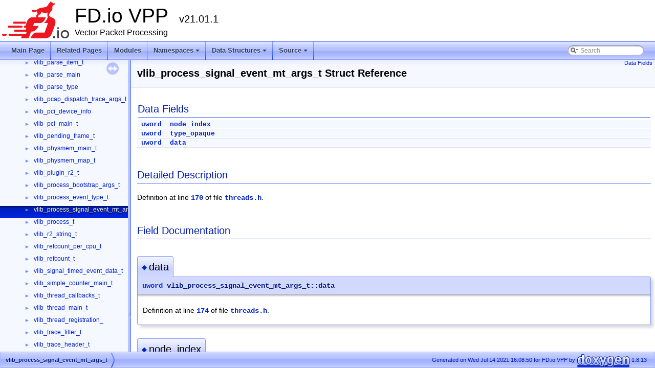

--- FILE ---
content_type: text/html
request_url: https://vpp.flirble.org/stable-2101/db/dae/structvlib__process__signal__event__mt__args__t.html
body_size: 2179
content:
<!DOCTYPE html PUBLIC "-//W3C//DTD XHTML 1.0 Transitional//EN" "http://www.w3.org/TR/xhtml1/DTD/xhtml1-transitional.dtd">
<html xmlns="http://www.w3.org/1999/xhtml">
<head>
<meta http-equiv="Content-Type" content="text/xhtml;charset=UTF-8"/>
<meta http-equiv="X-UA-Compatible" content="IE=9"/>
<meta name="generator" content="Doxygen 1.8.13"/>
<meta name="viewport" content="width=device-width, initial-scale=1"/>
<title>FD.io VPP: vlib_process_signal_event_mt_args_t Struct Reference</title>
<link href="../../tabs.css" rel="stylesheet" type="text/css"/>
<script type="text/javascript" src="../../jquery.js"></script>
<script type="text/javascript" src="../../dynsections.js"></script>
<link href="../../navtree.css" rel="stylesheet" type="text/css"/>
<script type="text/javascript" src="../../resize.js"></script>
<script type="text/javascript" src="../../navtreedata.js"></script>
<script type="text/javascript" src="../../navtree.js"></script>
<script type="text/javascript">
  $(document).ready(initResizable);
</script>
<link href="../../search/search.css" rel="stylesheet" type="text/css"/>
<script type="text/javascript" src="../../search/searchdata.js"></script>
<script type="text/javascript" src="../../search/search.js"></script>
<link href="../../doxygen.css" rel="stylesheet" type="text/css" />
<link href="../../doxy-vpp.css" rel="stylesheet" type="text/css"/>
</head>
<body>
<div id="top"><!-- do not remove this div, it is closed by doxygen! -->
<div id="titlearea">
<table cellspacing="0" cellpadding="0">
 <tbody>
 <tr style="height: 56px;">
  <td id="projectlogo"><img alt="Logo" src="../../logo_fdio.png"/></td>
  <td id="projectalign" style="padding-left: 0.5em;">
   <div id="projectname">FD.io VPP
   &#160;<span id="projectnumber">v21.01.1</span>
   </div>
   <div id="projectbrief">Vector Packet Processing</div>
  </td>
 </tr>
 </tbody>
</table>
</div>
<!-- end header part -->
<!-- Generated by Doxygen 1.8.13 -->
<script type="text/javascript">
var searchBox = new SearchBox("searchBox", "../../search",false,'Search');
</script>
<script type="text/javascript" src="../../menudata.js"></script>
<script type="text/javascript" src="../../menu.js"></script>
<script type="text/javascript">
$(function() {
  initMenu('../../',true,false,'search.php','Search');
  $(document).ready(function() { init_search(); });
});
</script>
<div id="main-nav"></div>
</div><!-- top -->
<div id="side-nav" class="ui-resizable side-nav-resizable">
  <div id="nav-tree">
    <div id="nav-tree-contents">
      <div id="nav-sync" class="sync"></div>
    </div>
  </div>
  <div id="splitbar" style="-moz-user-select:none;" 
       class="ui-resizable-handle">
  </div>
</div>
<script type="text/javascript">
$(document).ready(function(){initNavTree('db/dae/structvlib__process__signal__event__mt__args__t.html','../../');});
</script>
<div id="doc-content">
<!-- window showing the filter options -->
<div id="MSearchSelectWindow"
     onmouseover="return searchBox.OnSearchSelectShow()"
     onmouseout="return searchBox.OnSearchSelectHide()"
     onkeydown="return searchBox.OnSearchSelectKey(event)">
</div>

<!-- iframe showing the search results (closed by default) -->
<div id="MSearchResultsWindow">
<iframe src="javascript:void(0)" frameborder="0" 
        name="MSearchResults" id="MSearchResults">
</iframe>
</div>

<div class="header">
  <div class="summary">
<a href="#pub-attribs">Data Fields</a>  </div>
  <div class="headertitle">
<div class="title">vlib_process_signal_event_mt_args_t Struct Reference</div>  </div>
</div><!--header-->
<div class="contents">
<table class="memberdecls">
<tr class="heading"><td colspan="2"><h2 class="groupheader"><a name="pub-attribs"></a>
Data Fields</h2></td></tr>
<tr class="memitem:a7b958c0aea6423d4cbeb508002c0eb47"><td class="memItemLeft" align="right" valign="top"><a class="el" href="../../de/deb/vppinfra_2types_8h.html#a5e075c110dd9125d1a56d211f60f788c">uword</a>&#160;</td><td class="memItemRight" valign="bottom"><a class="el" href="../../db/dae/structvlib__process__signal__event__mt__args__t.html#a7b958c0aea6423d4cbeb508002c0eb47">node_index</a></td></tr>
<tr class="separator:a7b958c0aea6423d4cbeb508002c0eb47"><td class="memSeparator" colspan="2">&#160;</td></tr>
<tr class="memitem:a03d5db17be1000e60098e8630cfe4259"><td class="memItemLeft" align="right" valign="top"><a class="el" href="../../de/deb/vppinfra_2types_8h.html#a5e075c110dd9125d1a56d211f60f788c">uword</a>&#160;</td><td class="memItemRight" valign="bottom"><a class="el" href="../../db/dae/structvlib__process__signal__event__mt__args__t.html#a03d5db17be1000e60098e8630cfe4259">type_opaque</a></td></tr>
<tr class="separator:a03d5db17be1000e60098e8630cfe4259"><td class="memSeparator" colspan="2">&#160;</td></tr>
<tr class="memitem:ac99b539611a46713dd1c9688aa289918"><td class="memItemLeft" align="right" valign="top"><a class="el" href="../../de/deb/vppinfra_2types_8h.html#a5e075c110dd9125d1a56d211f60f788c">uword</a>&#160;</td><td class="memItemRight" valign="bottom"><a class="el" href="../../db/dae/structvlib__process__signal__event__mt__args__t.html#ac99b539611a46713dd1c9688aa289918">data</a></td></tr>
<tr class="separator:ac99b539611a46713dd1c9688aa289918"><td class="memSeparator" colspan="2">&#160;</td></tr>
</table>
<a name="details" id="details"></a><h2 class="groupheader">Detailed Description</h2>
<div class="textblock">
<p class="definition">Definition at line <a class="el" href="../../db/d96/threads_8h_source.html#l00170">170</a> of file <a class="el" href="../../db/d96/threads_8h_source.html">threads.h</a>.</p>
</div><h2 class="groupheader">Field Documentation</h2>
<a id="ac99b539611a46713dd1c9688aa289918"></a>
<h2 class="memtitle"><span class="permalink"><a href="#ac99b539611a46713dd1c9688aa289918">&#9670;&nbsp;</a></span>data</h2>

<div class="memitem">
<div class="memproto">
      <table class="memname">
        <tr>
          <td class="memname"><a class="el" href="../../de/deb/vppinfra_2types_8h.html#a5e075c110dd9125d1a56d211f60f788c">uword</a> vlib_process_signal_event_mt_args_t::data</td>
        </tr>
      </table>
</div><div class="memdoc">

<p class="definition">Definition at line <a class="el" href="../../db/d96/threads_8h_source.html#l00174">174</a> of file <a class="el" href="../../db/d96/threads_8h_source.html">threads.h</a>.</p>

</div>
</div>
<a id="a7b958c0aea6423d4cbeb508002c0eb47"></a>
<h2 class="memtitle"><span class="permalink"><a href="#a7b958c0aea6423d4cbeb508002c0eb47">&#9670;&nbsp;</a></span>node_index</h2>

<div class="memitem">
<div class="memproto">
      <table class="memname">
        <tr>
          <td class="memname"><a class="el" href="../../de/deb/vppinfra_2types_8h.html#a5e075c110dd9125d1a56d211f60f788c">uword</a> vlib_process_signal_event_mt_args_t::node_index</td>
        </tr>
      </table>
</div><div class="memdoc">

<p class="definition">Definition at line <a class="el" href="../../db/d96/threads_8h_source.html#l00172">172</a> of file <a class="el" href="../../db/d96/threads_8h_source.html">threads.h</a>.</p>

</div>
</div>
<a id="a03d5db17be1000e60098e8630cfe4259"></a>
<h2 class="memtitle"><span class="permalink"><a href="#a03d5db17be1000e60098e8630cfe4259">&#9670;&nbsp;</a></span>type_opaque</h2>

<div class="memitem">
<div class="memproto">
      <table class="memname">
        <tr>
          <td class="memname"><a class="el" href="../../de/deb/vppinfra_2types_8h.html#a5e075c110dd9125d1a56d211f60f788c">uword</a> vlib_process_signal_event_mt_args_t::type_opaque</td>
        </tr>
      </table>
</div><div class="memdoc">

<p class="definition">Definition at line <a class="el" href="../../db/d96/threads_8h_source.html#l00173">173</a> of file <a class="el" href="../../db/d96/threads_8h_source.html">threads.h</a>.</p>

</div>
</div>
<hr/>The documentation for this struct was generated from the following file:<ul>
<li>src/vlib/<a class="el" href="../../db/d96/threads_8h_source.html">threads.h</a></li>
</ul>
</div><!-- contents -->
</div><!-- doc-content -->
<!-- start footer part -->
<div id="nav-path" class="navpath"><!-- id is needed for treeview function! -->
  <ul>
    <li class="navelem"><a class="el" href="../../db/dae/structvlib__process__signal__event__mt__args__t.html">vlib_process_signal_event_mt_args_t</a></li>
    <li class="footer">Generated on Wed Jul 14 2021 16:08:50 for FD.io VPP by
    <a href="http://www.doxygen.org/index.html">
    <img class="footer" src="../../doxygen.png" alt="doxygen"/></a> 1.8.13 </li>
  </ul>
</div>
</body>
</html>


--- FILE ---
content_type: application/javascript
request_url: https://vpp.flirble.org/stable-2101/navtreedata.js
body_size: 9477
content:
var NAVTREE =
[
  [ "FD.io VPP", "index.html", [
    [ "Vector Packet Processing", "index.html", "index" ],
    [ "Release Notes", "d7/d60/release_notes.html", "d7/d60/release_notes" ],
    [ "Debug CLI", "d5/d57/clicmd.html", "d5/d57/clicmd" ],
    [ "Startup Configuration", "df/dff/syscfg.html", "df/dff/syscfg" ],
    [ "Node Identifiers", "d9/db0/nodes.html", null ],
    [ "Modules", "modules.html", "modules" ],
    [ "Namespaces", null, [
      [ "Namespace List", "namespaces.html", "namespaces" ],
      [ "Namespace Members", "namespacemembers.html", [
        [ "All", "namespacemembers.html", null ],
        [ "Functions", "namespacemembers_func.html", null ],
        [ "Variables", "namespacemembers_vars.html", null ],
        [ "Typedefs", "namespacemembers_type.html", null ],
        [ "Enumerations", "namespacemembers_enum.html", null ],
        [ "Enumerator", "namespacemembers_eval.html", null ]
      ] ]
    ] ],
    [ "Data Structures", "annotated.html", [
      [ "Data Structures", "annotated.html", "annotated_dup" ],
      [ "Data Structure Index", "classes.html", null ],
      [ "Class Hierarchy", "hierarchy.html", "hierarchy" ],
      [ "Data Fields", "functions.html", [
        [ "All", "functions.html", "functions_dup" ],
        [ "Functions", "functions_func.html", "functions_func" ],
        [ "Variables", "functions_vars.html", "functions_vars" ],
        [ "Typedefs", "functions_type.html", null ],
        [ "Related Functions", "functions_rela.html", null ]
      ] ]
    ] ],
    [ "Source", null, [
      [ "Files", "files.html", "files" ],
      [ "Symbols", "globals.html", [
        [ "All", "globals.html", "globals_dup" ],
        [ "Functions", "globals_func.html", "globals_func" ],
        [ "Variables", "globals_vars.html", "globals_vars" ],
        [ "Typedefs", "globals_type.html", "globals_type" ],
        [ "Enumerations", "globals_enum.html", "globals_enum" ],
        [ "Enumerator", "globals_eval.html", "globals_eval" ],
        [ "Macros", "globals_defs.html", "globals_defs" ]
      ] ]
    ] ]
  ] ]
];

var NAVTREEINDEX =
[
"annotated.html",
"d0/d14/structvl__api__classify__pcap__get__tables__reply__t.html#a11842edcf2f0763f16701f6457b36d93",
"d0/d2c/mem__dlmalloc_8c.html#a646caa675a08e826f99fa5c73632deb6",
"d0/d36/structvl__api__oddbuf__enable__disable__t.html#a6ab089461c4eed26b1c8d58267941e9d",
"d0/d40/structdslite__per__thread__data__t.html#aea005ed62009526d6c8cdca64f9ab61b",
"d0/d54/class_v_o_m_1_1bridge__domain__arp__entry.html#a22322114afef2b152cac10a9561de7a2",
"d0/d64/gso__api_8c.html#ae2c61ba95c18c7062768cf835fd28ae1",
"d0/d73/in__out__acl_8h.html#a53631ba3f62b5afe1c26fba9dfa74519a9d988444b01bb37eb07338ee67265de4",
"d0/d84/bier__fmask_8h.html#a77cca7e894b1b734d835a0a5a20b894c",
"d0/d92/structvl__api__vrrp__vr__set__peers__t.html#a52e812e5593f97fcdb628b71b64a6b33",
"d0/d9a/mpls_8h.html",
"d0/da8/vlib_2node_8h.html#a16bad5937e5f15fec35ec9f5697fa804",
"d0/dac/vnet_2vxlan-gpe_2vxlan__gpe__api_8c.html#ad1ea836c26f3eefd3a3300022fe1aef7",
"d0/db4/libmemif_8h.html#a1ee55e625faf24b7e5d02a102d3e1744a41444249f4674d75c9dae341a3e4c6a5",
"d0/dc8/ip_8c.html#a6da523385b71b428bc861cbbbd7b5aa1",
"d0/dd6/af__packet_8api.html#aaa4c256b39eccb6cefc563f1b49df9ef",
"d0/de9/memif__private_8h.html#ae8924623ca601364965e3d88fb7f40fa",
"d0/dfc/ixge_8c.html#a795a8f2e3cd563cbf167f4f9fa8728fd",
"d1/d0c/src_2plugins_2srv6-mobile_2node_8c.html#a4f3d9d46c1cb3905c7d5b3276784631e",
"d1/d16/dvr__dpo_8c.html#aceb696d0ae8f2a75ddc71c5b7fa99e46",
"d1/d2e/structvmxnet3__create__if__args__t.html#aaa2596ff497428464047e28c367939bd",
"d1/d37/structixge__regs__t.html#a768027c45a5a3600aba363a6e5a57f35",
"d1/d3d/byte__order_8h_source.html",
"d1/d53/igmp__config_8c.html#ae94b41487e22c9eb514b99228c00d2d5",
"d1/d5a/af__xdp_8h.html#a29aaf7a3778dc9e5222a466f63d9ae99",
"d1/d70/pot_8api.html",
"d1/d84/fib__entry__src__interface_8c.html#a86e860d0506a13ad6a29dcd0a27dae1e",
"d1/d8e/lisp__gpe__fwd__entry_8c.html#ac662a8bed718979f34ec86bc625b53a6",
"d1/d9e/elf_8h.html#aef4a20da64234a70e41c911209dfd4be",
"d1/da7/ip__neighbor_8c.html#a54f43e45deb981b354abf1e9f867bbf3",
"d1/db9/l2__bd_8h.html#a7474025da2bb77bd36a4f514cbc23c27afa8e85b19bb596153b06897438b519a2",
"d1/dd3/structqhash__t.html#a1919dd99479085c8b69e3b417a448a6d",
"d1/de2/nat44__handoff_8c.html#a71e001d7a8b8cc98930091dfbba3da2a",
"d1/df9/tls__openssl__api_8c.html",
"d2/d02/transport_8h.html#a61b59d5a7ae3399e8da6b372f5db420d",
"d2/d10/unionflow.html#a67c72b1ffcb9e53407b1562dace2bdc5",
"d2/d21/ikev2_8h.html#a94e530f78e8e33f6c7a4e5bfa2e563d6",
"d2/d29/structvring__used__elem__t.html#ae3a6ec7d4d6ab5fc543a54edcf93bc69",
"d2/d3b/dhcp6__pd__client__cp__api_8c_source.html",
"d2/d4d/file_8h.html#ad308a4e34057a25e49dc2936914bc805",
"d2/d5e/memory__api_8c.html#adc9fb7a8e3eedd97643986f534cf9f99",
"d2/d71/cdp__protocol_8h.html#a2691c394e68ba2fb650d10e677690f77",
"d2/d7b/wireguard_8h.html#ade1d248f6ca5eda268f17f8d1572dff3",
"d2/d8d/application__worker_8c.html#a84fb4547f26bd2d85fd8a8cbdd3488fa",
"d2/d9d/structvl__api__gbp__endpoint__add__reply__t.html",
"d2/da7/udp_8h.html#a996ffd3daf34897e5505e24c06c3796a",
"d2/db3/structudp__ping__data.html#a81ef37606af0775b3930cecb0a126fba",
"d2/dc4/class_v_o_m_1_1interface.html#aadaeef7cbc3d00df298be35e399164f3",
"d2/dcd/ip__types_8api.html#a4d668a8a78dcc2cc1021c282fe3bec5b",
"d2/dd1/ip__punt__drop_8h.html#ac38ba7cdd2fc2465772e2034a12ccf59",
"d2/ddd/vmxnet3_8h.html#ae42117d79cbc93742a1f8aae5565f197",
"d2/de9/structikev2__sa__t.html#a4798c778c9671323dcf0d00c5d31738c",
"d2/dfa/mpls__label__dpo_8c.html#a4a29081789a2e815409ac7ca7f7dd8a9",
"d3/d06/structvnet__gpe__native__fwd__rpath__args__t.html",
"d3/d18/threads_8c.html#a9e00ae1cc26a2ba4633e6828d8904a81",
"d3/d28/structavf__device__t.html#a3027027ece0a6fc8e66cdd25d2c529cc",
"d3/d31/vxlan__gbp_8c.html#afd3b465ade22764c0f19705d69d5f665",
"d3/d49/structvcl__test__server__cfg__t.html#a5ccc4cb13bdb3b217f55e9451f2db84e",
"d3/d5e/radix_8h.html#a91f76e01761b9955510af39c849af604",
"d3/d69/structvl__api__graph__node__details__t.html#a08c12edefb9fa2bf2062f8a67cea5a2c",
"d3/d7a/map_8c.html#a104e570013d9b692a86c027c01fc77a3",
"d3/d88/net__netmap_8h.html#a99b1adbf0022987ca826ba4358c55207",
"d3/d93/gbp__api_8c.html#a4d8994bd00d60d995a112bcd60ec406b",
"d3/d9b/structipsec__main__t.html#ac1eb8a2d938cfc268613930fb4a7865a",
"d3/db2/classvapi_1_1_common__req.html#a54a11fdc71e1679a42fa0c0e3856673d",
"d3/dd1/igmp__config_8h.html#abd7de27f54a781ca7fc3519222f687d5",
"d3/de5/structmheap__trace__t.html#aea38b9715f22b9d3190dfcd0252f47f3",
"d3/df6/ssvm_8c.html#a9c07004344655d90841517bad5695b11",
"d4/d07/vpp__echo_8c.html#adf36bd8244f6497cfe90e74054f4aa9e",
"d4/d1a/structelf__dynamic__version__definition__t.html#a6a6588b79504d5f9af53f0f0c973e002",
"d4/d2f/igmp__ssm__range_8c.html#a9a031b266644e8cf8e80418aa5dc66ff",
"d4/d36/l2__efp__filter_8c.html#a7be0203384be0b59ca8291a3cbac033d",
"d4/d3f/ioam__cache_8c.html#a3bb0fce2b4567c605bb477b33a822da1",
"d4/d52/structvl__api__virtio__pci__create__v2__t.html#a089bb2b347ff827b6a5a99f90298120d",
"d4/d68/bier__table_8h.html#afc9661bb1d2a0731a290e59c0ff11833",
"d4/d7d/vnet_2ip_2punt__node_8c.html#ae8cc8f2d81cd1bc802806a27b12c5f89",
"d4/d8b/application_8c.html#a44bed1ebc8694b4ec54a54529a03633f",
"d4/d8c/nat__ha_8c.html#a7b70ec7b3e6588903f3bfaf3ae04fdd3",
"d4/d96/structvnet__pcap__dispatch__trace__args__t.html#aef2f3dda9a3c812d17a4cc3561b4f740",
"d4/da7/fib__entry_8h.html#a44c93586b098eec4dcdb72fb6c00375e",
"d4/dab/src_2plugins_2srv6-ad_2node_8c.html#a83208967ea9c589fb314b1d096966c05",
"d4/dba/structvl__api__lb__vip__dump.html#afe56ea3be2c256095b2c2a1184087b19",
"d4/dc4/serialize_8c.html#a4180b4380bfbb239066462d6062ef0f8",
"d4/dd1/nat44__cli_8c.html#a8c01ce325eaf01189fc3a91dc09e055b",
"d4/de0/interface__types_8api.html#ab018c58462a1a342c83168b6024c748ea22fb93db99137e57acba1fd95968d722",
"d4/df3/tcp_8c.html#a3d60d0e63f0b4e10964e0b1c220928c1",
"d5/d04/clicmd_src_plugins_lisp_lisp-cp.html#clicmd_show_one_ndp_entries",
"d5/d10/structvl__api__syslog__get__sender__t.html",
"d5/d24/src_2plugins_2dpdk_2device_2device_8c.html#adc22deaded40650f28506757ef13d34c",
"d5/d33/ip4__source__and__port__range__check_8c.html#ae53a587866d1665393fc3ee0eec337a9",
"d5/d41/structl2fib__entry__key__t.html#a843e69070303cd8fc14213b206178f6b",
"d5/d4d/tcp__debug_8h.html#a794da5cca0e5a14bae60b454483fe756",
"d5/d59/sess__mgmt__node_8c.html#abd19c794661c49214a9500de9a39fb7a",
"d5/d64/bfd__udp_8c.html#ab60c21ca97e8b1e375574311517a0d4e",
"d5/d70/policer__classify_8h.html#ae1ac2d63f602848e1f3e17eb8e763cc7a8f6b7e76d08666f6cacf0acecbe369c0",
"d5/d7e/structvl__api__lisp__map__resolver__details__t.html#a61b070ad5635a4e2445fe2ef0e307488",
"d5/d96/igmp__group_8h.html#aa1a55f418a9aaa906b42c2f9754a66a5",
"d5/daf/structmfib__path__ext__t__.html",
"d5/dbb/vxlan__gbp__packet_8c.html",
"d5/dc4/dataplane__node_8c.html#aab207a9616a1b5fd9d5e33822ff7bf52",
"d5/dd8/lisp__types_8api.html#a6afe466b7e1261ea26c8a52b79f11cbaa268ac9e2392bcf61236ce32c4ef1d389",
"d5/de4/cryptodev__dp__api_8c.html#a1c909693ce3fd66cc0797b58c947824da30e6f264c61bd7a28c45c823eb9ab29b",
"d5/df4/trace__util_8c.html#a99c96c5dbdd3426666d742e26d4bf499",
"d6/d07/structvl__api__classify__trace__set__table__t.html#a7ac5743c34551dd4372ef2ecd6c77bd3",
"d6/d16/structip__null__dpo__trace__t__.html#a832d569a23656be748f76ba34a3b43ab",
"d6/d1e/wireguard__handoff_8c.html#a328df7fe079bffefb50eb4a3673e6034",
"d6/d33/structvnet__gtpu__add__mod__del__tunnel__args__t.html#abcdf684ed7357e631e8670960af8fce3",
"d6/d4a/structptr__config__t.html#a16747ebbbe19fd205428b7ec1ab3c9a8",
"d6/d56/structquic__main__.html#a316fbbb99ebc36393f8f291ce431c11b",
"d6/d65/macros_8c.html#ac3d4d8e8daa6a53318f0a00a0881209b",
"d6/d79/gtp4__dt_8c.html#a48cf5f57f2958ec7a83b02367936b3ad",
"d6/d8c/structrd__cp__main__t.html#ab08e338cb12807ce19405496a5c5f286",
"d6/d98/structrb__node__.html#a0053d4bf515847a7b790f9d60cdcb777",
"d6/da5/ip4_8h.html#a6d5e8c6624c7ccc0b371c7086a4f1fa4",
"d6/db6/memory__api_8h.html#a8cba3432e41287fc500db3540b96ae52",
"d6/dc8/structavf__rx__tail__t.html",
"d6/dd9/mpls__tunnel_8c.html#a0112be5c8ca7dd78dc0db233e069eab5",
"d6/de5/structvl__api__mfib__signal__dump__t.html#ad23912c5ef6114c3222fa701003be1d6",
"d6/dff/structvl__api__geneve__add__del__tunnel2__t.html#a7bdc88da4bd5c1a7fcd07c5000bf6133",
"d7/d10/fib__types_8h.html#a9f12ef02e5e3e9c819bebbbc742970c4a80289abdb304fbd14649c15d0a0f71e6",
"d7/d28/edit_8h.html#aa0c297da869599d17e329724d0cf68ae",
"d7/d36/structdpdk__per__thread__data__t.html#a4a844aaf043ae6686fae00b77845e1b7",
"d7/d40/vrrp_8c.html#a86f9720cb316e77c4ab36662b066c9eeadae889451d7b3a24a2aa73a93b7b6744",
"d7/d4e/lb_8h_source.html",
"d7/d63/structmember__if__t.html#a6f958ed4e89d0bd89d88f5ef8d7b9936",
"d7/d7e/qos__mark_8c.html#ae065595e42f36bd3f05e73e5401e134f",
"d7/d8d/rdma_8h.html#a8454273a742722d12feeaf42cd6d5dfd",
"d7/da2/structaf__packet__if__t.html#af331895c62b462c47e155b00a10e7b15",
"d7/daf/structradix__node.html#a90f2d05d58857e73b76ff0addab4868f",
"d7/dc3/structsyslog__main__t.html#a7ed8c1d3f1e4167afbf8f880ebd48b46",
"d7/dd5/structpppoe__entry__key__t.html#af32c9b90847594acee994a55d3048b7e",
"d7/de3/dlmalloc_8c.html#a033008a0cb72328dd6ced48e7f639874",
"d7/de5/svm_8c.html#a7e1e34052b57e79af00f578275c57d76",
"d7/df9/mpcap__node_8c.html#a1980915c2a6cf871f44b1a7f721a97f4",
"d8/d07/structvl__api__gbp__route__domain__add__t.html#adef39f264dc2c6fd2afb839212f6ce76",
"d8/d15/fib__entry_8c.html#a1f8593cf8301ecc6a4240b89c59495a1",
"d8/d28/plugins_2dhcp_2client_8c.html",
"d8/d36/structclib__timebase__component__t.html#acd5c4353a4d3fc4d8c1d3518d41cdfd7",
"d8/d3f/ip6__map__t_8c.html#a86d2af3f2842ab01178947ff6eaa4157",
"d8/d4f/l2_8api.html#a2cf0899e5b3d95a21fbcc6e24ca86871",
"d8/d67/structvl__api__app__attach__reply__t.html#ae402936504d8114627d96da38c4f0105",
"d8/d72/structsvmdb__notify__t.html#afd555196d281c9ba16b7967ea39caf77",
"d8/d89/l2__bd_8c.html#a95d122e95e2cc7d1f925e0144e1fa7f0",
"d8/d99/interface__funcs_8h.html#ac8699febc64bab332e5677d0bc5cc84faa69c02ed3bed8d49111e185cc638aeeb",
"d8/da5/tcp_8h.html#a04505404856a86b483eec9f19cf35e3b",
"d8/db1/nsim_8c.html#a21c47e92632082cc0f155758b246fda9",
"d8/dbf/structwg__peer.html#a8635b5d0d6ed67489d342a6ebfdf37bb",
"d8/dca/ppp_8h.html#aa299c065de8b28dafc3778b8c25273c6",
"d8/dd9/dhcp6__ia__na__client__dp_8h.html#aaa442714faef8ddbebe47a668278fc6d",
"d8/de9/structvl__api__lb__flush__vip__t.html#aacb3e3742797e491f9d7b777eca931e9",
"d8/dfb/tcp__sack_8h.html",
"d9/d0a/abf__api_8c.html#a37aff3aba88782e76dda2685b17bb689",
"d9/d1c/ip6__neighbor_8c.html#a1d29fc926fe6df88be3159dea6561565",
"d9/d29/structvl__api__nat44__user__session__details__t.html#afbb6ab23557088ea249e61ee014adbc8",
"d9/d3d/l2__arp__term_8h_source.html",
"d9/d4d/class_v_o_m_1_1dhcp__client__cmds_1_1dump__cmd.html#a2abb63469edc7e0b67b9f0b9619a5594",
"d9/d58/segment__manager_8c.html#ab5ce87532371e282f7895e19a6454a34",
"d9/d6d/elog_8h.html#a7f40644334b496e690fe347ca399d950",
"d9/d76/vpp-api_2client_2client_8c.html#a86d4a04472db379fd7cbfa87205fae17",
"d9/d8c/structc_j_s_o_n.html#a369cea49494eb5d4409d532a731a0fbf",
"d9/d98/pci__config_8h.html#ab5e1065e8cee6a2002ae8ae41ecc1610a25c9b920c395d59b246db662ff3a470e",
"d9/d9a/mem_8h.html#abf1bf772614b99916b009c781271f1c5",
"d9/da8/structunix__cli__file__t.html#ab88cbb9bd9fa4c8e9549c3722e43c6cc",
"d9/dba/cnat__types_8h.html#a999344aefc82c36bed3661ecc62c31ae",
"d9/dc5/structvl__api__show__lisp__use__petr__reply__t.html#a561a07678b7de1671e58e9db225bf6f0",
"d9/dce/structvl__api__ipip__6rd__del__tunnel__t.html#aad67c938ad60b3b7cf07a9fdd8d96af0",
"d9/de1/flowprobe_8h.html#ad9ccc2100381515ab59210449ca21e37",
"d9/ded/structsrv6__ad__localsid__t.html#a939e6620f4594733b3f80de3436cd002",
"da/d01/structgre__main__t.html#a9c1b1f91ce107b469548eecd7f41c6d7",
"da/d12/plugins_2lisp_2lisp-gpe_2decap_8c.html#a87a83bc64d6bda15e929a10e6e1f8414",
"da/d22/geneve__packet_8h.html#a025152c178aa07238367679232432230",
"da/d30/sr_8api.html#aaa4c256b39eccb6cefc563f1b49df9ef",
"da/d42/structnsh__map__t.html#a55f95330f3de58272bd75cad71a45262",
"da/d46/session_8h.html#aed2bba7444bbfe48a1ee05bd046e19d8",
"da/d52/rfc4231_8c.html#a2df3dac1789e6a3a718a7085b00842e6",
"da/d5d/out2in__ed_8c.html#a4d29a7693b7406082d48248c0db44d55",
"da/d6b/hdlc_8h.html#a6f146af26415638f18cdb2d85483d8f6",
"da/d7d/tunnel_8c.html#a237fa4ce7c0fe7df5b62ba1a47e828a9",
"da/d95/structhdlc__protocol__info__t.html#ada8f3e7d80b6a846c067fd52258933e3",
"da/d9f/ikev2__crypto_8c.html#a1854cd5ba9c6c45225c5f2f48d7254a5",
"da/db3/structigmp__pkt__build__query__t__.html",
"da/dbd/src_2vlib_2unix_2main_8c.html#af3149824db7fe604b548c84f85aee06d",
"da/dc8/interface__cli_8c.html#a3044342cdbf4d752c4b81ee0caf2b38f",
"da/dd5/ip__types_8h.html#a9f9d6b49f5496d0829346833e92f6bd1",
"da/de4/clicmd_src_vnet_flow.html",
"da/dfc/structlb__hash__bucket__t.html#ad6867a7dd76c208a94dfb9518b8ccf08",
"db/d0f/acl__ethertype__cmds_8cpp_source.html",
"db/d1e/structdhcp__client__detect__trace__t__.html",
"db/d2e/nsim__input_8c.html#a4ed21d3abeb1647a3b97b59054addd25",
"db/d32/application_8h.html#a9c6c615f100772deba788d8559ea1c23",
"db/d3f/ip6__map_8c.html#a0fd38b99b4572f97a03d45bc9ca98e73a6dbbb2140566a3420012a37134d45f78",
"db/d4d/sha2_8h.html#a023e743c243e8ba9d3789a4de174a106",
"db/d53/structvnet__buffer__opaque__t.html#a979c5bbb9b521dd9507d83f690a76505",
"db/d5a/xlate_8c.html#accba534ab4a4c4929e2996a1e587c423",
"db/d66/wireguard__messages_8h.html",
"db/d73/mpls__types_8h.html#a1270cbfb595b321745ec2fe92c789b8f",
"db/d7f/structigmp__membership__group__v3__t.html",
"db/d92/nat64_8c.html#a43021768f6cbe14815e424c31441482e",
"db/d9e/structvl__api__vxlan__add__del__tunnel__t.html#a1bab00bfdf48b80ac2460cc3ad519e18",
"db/da7/dhcp_8api.html#af54fba35e31850b5bf73d434a6b31b94a8d41a49f0fd35c40b2488963aa83dea8",
"db/db6/src_2plugins_2lb_2node_8c.html#a17048ea9e9cd759c18ed95d45e5dbb68",
"db/dbe/dslite_8h.html#aff48659d894f3664b037a20eb6624097",
"db/dce/cuckoo__template_8h.html#a70953868905b61304776de86a7f2474f",
"db/de2/lldp__output_8c.html#a1a1629bd615b710dc73b23e5e7f72c7c",
"db/df7/structgbp__route__domain__db__t.html#ab00fd17d780080274b054d2ec6355c54",
"db/dfd/stat__segment_8c.html#a760d3f76e582514fa9a77aa6b45f5e41",
"dc/d14/structsrv6__ad__main__t.html#a03363661721b35078162900e6026f9a4",
"dc/d1c/vnet__classify_8c.html#a4bec2e6b96d9c74fb3eb93fc129b74b5",
"dc/d29/mfib__entry_8c.html#ac42cc8ff2a80ee776f0c1494df95507b",
"dc/d39/bihash__16__8__32_8h.html#a3aa924df0f27cf4a12f7927aef1b9d6e",
"dc/d46/ip6__forward_8c.html#a9f73fe28f7c6051038506796986d584f",
"dc/d58/load__balance_8c.html#a0ca5bf7426d36670602e48c96bd61ca3",
"dc/d5f/pppoe_8c.html#a47d6c1ea2b6f530d3d945b66fd6e0b82",
"dc/d72/structvl__api__mfib__signal__details__t.html",
"dc/d7f/c_j_s_o_n_8c.html#a0b3a6bc5d2c01a027675cf52246b9424",
"dc/d8c/structvl__api__dhcp6__send__client__message__t.html#a9af9ec87beef206b8434c027bedb5191",
"dc/d95/ikev2_8c.html#aec33c45ae1c9fafd2f384d942b85d695",
"dc/da6/structmfib__entry__collect__forwarding__ctx__t__.html#a0380fc756db9be2d6eb73eea27aa95bd",
"dc/dad/structperfmon__intel__pmc__event__t.html#ac9afa8815e0ebe201b98e17237db3b75",
"dc/dbd/bfd__cli_8c.html#a7c5ba8a806cbbe6d820e87b91360e4ef",
"dc/dcb/fa__node_8h.html#a3ac41ab81ec52f7c79221649928b2cc0",
"dc/dd4/structvl__api__application__detach__t.html#a798969f7920e806479c76924f89dac80",
"dc/de4/wireguard__output__tun_8c.html#a3728e24c56e801d8bd00b7f3f23ef94e",
"dc/dea/ports_8def.html#a9ab0222d6b5f25425a5dbbe465e75819",
"dc/df0/plugins_2lisp_2lisp-gpe_2interface_8c.html#aa2548d989ca57fee7ce02c7aa7eb86bd",
"dc/dff/map_8api.html#ad048d1e70a36b7441e7dd86fb6366cad",
"dd/d01/nat_8h.html#aef57b30aa1df3d49c57d22ae20011e50",
"dd/d12/abf__policy_8c.html#a579fccd1977bd660d6215a90f655f4ba",
"dd/d1c/vpp_2api_2api_8c.html#a6959c1bc4585740b15772d9e17312371",
"dd/d2a/structsock__server__conn__t.html#a408a8a50dfbd665968813cf375db5b70",
"dd/d39/socket__echo__client_8c.html",
"dd/d44/qos__egress__map_8h_source.html",
"dd/d55/dslite__ce__decap_8c.html#a9757d0a15f1c179d8f106f794982c596ab8c01b6a59ae8e7fd88b55698d03b241",
"dd/d6a/extras_2deprecated_2vppinfra_2pipeline_8h.html#a7e041e48483d9647566dd61dd990a90a",
"dd/d77/structikev2__profile__t.html#a7fe9354212a04f94d709cfbe4d82b28c",
"dd/d8e/vhost__user__api_8c.html#a8919c9bd95be849777e23fe646d1678d",
"dd/da3/clicmd_src_vnet_fib.html",
"dd/db2/structdlmallinfo.html#aae8c036979918fe68a80924bb29c26be",
"dd/dc5/vpp__echo__common_8h.html#a0b1ec83061573b0da5eb12152f31cec3",
"dd/dd4/structvl__api__trace__dump__t.html#ad75db34e81033a1b4abddecd649259d9",
"dd/de7/pci__types__api_8c.html",
"dd/df8/ip6__nd_8c.html#a2f6fba85f209bbc3492b6edfb0e9f91c",
"de/d0e/mpls_8api.html#a66f8ee9c46a57b200aa0123777c7971a",
"de/d1e/structvl__api__want__igmp__events__t.html#ab06542b8e9354c8564b2ac009f52a04b",
"de/d32/clicmd_src_plugins_igmp.html#clicmd_clear_igmp",
"de/d47/perfmon_8c.html#a4bf5c141c0b922fe0d2752b82766d852",
"de/d52/lex_8h.html#a883b5a8480bdfdfbb17f51eaf4749536a839768e55f3de87080349c65eb3998a2",
"de/d5e/custom__dump_8c.html#a8919c9bd95be849777e23fe646d1678d",
"de/d6b/structbfd__input__trace__t.html",
"de/d79/http__static_8h.html#a7826b43da15792f252dd210f5b2412daa9e2a0ef138b9389b85337a5ec8ec7c76",
"de/d86/wireguard__peer_8h_source.html",
"de/d94/interface__types__api_8h.html#ab9b33a17cba5cc722df311e080a4fefca863873e7a03c86e67a459020df612de9",
"de/da6/ip4__fib_8h.html#af9b3133a44d2261f57c44ffd42a7c6da",
"de/db4/clicmd_src_vnet_ip.html#clicmd_disable_ip6_interface",
"de/dc8/structl2__arp__term__publish__ctx__t__.html#a5bd7924fbc4ba0bc6bbabc52c4a32f02",
"de/dd9/qos__record__node_8c.html#aea1d13d8a66ca1acdfc04cdc0a21993d",
"de/de3/control_8c.html#a8119dcc744bb532ec333c1126d9a2f17a89a49d3b1cc45bc88046814944fdf8dd",
"de/dec/structbfd__main__t.html#a60c5e2b115d31d461213287bed4c6cc9",
"de/df6/llc_8h.html#adeb08fb892ea146d9a1a5926e286510b",
"df/d01/stat__weak__inlines_8h.html#a8f37e036b3e0ff23bdf90af1eeecddc5",
"df/d11/ixge_8h.html#abc7df92fbc943ce86e81ec13f7b427a6",
"df/d21/structip__neighbor__watch__db__t__.html",
"df/d2a/vlib_2pci_2pci_8h.html#aa274649e9556609346faf12b9a75ef27",
"df/d3c/structvl__api__l2__patch__add__del__t.html#ae0af5b2366b869492d6db85532a641e1",
"df/d4b/fib__path__list_8h_source.html",
"df/d65/pp2_8c.html#ae151d80a3b547eeb8a90961af3b32c94",
"df/d74/structvl__api__sockclnt__delete__t.html#aa1e2755231421dfc04963384d8cb2af9",
"df/d8b/structmemif__thread__data__t.html#a31c406dd03b25f617f095fe407c0db6b",
"df/d9d/serialize_8h.html#a2f36e30aebf0037445996a7655f3a48c",
"df/db1/class_v_o_m_1_1gbp__rule.html#a815c74717c08879726fe357860317f04",
"df/dc4/replicate__dpo_8c.html#a2845dca3d17160ffb7c67d77aada200d",
"df/dd8/class_v_o_m_1_1interface_1_1stat__listener.html#a49ee444b57a456207c5c524dd93e2994",
"df/dea/lldp__cli_8c.html#a42a94aee68917bfb427156cf8fe4adb4",
"df/df6/structbfd__session__s.html#a39a8bb4b8a3e537a00029ccec6773c15",
"dir_1175ae882ffeb61660042bbde907f625.html",
"functions_vars_f.html"
];

var SYNCONMSG = 'click to disable panel synchronisation';
var SYNCOFFMSG = 'click to enable panel synchronisation';

--- FILE ---
content_type: application/javascript
request_url: https://vpp.flirble.org/stable-2101/db/dae/structvlib__process__signal__event__mt__args__t.js
body_size: 212
content:
var structvlib__process__signal__event__mt__args__t =
[
    [ "data", "db/dae/structvlib__process__signal__event__mt__args__t.html#ac99b539611a46713dd1c9688aa289918", null ],
    [ "node_index", "db/dae/structvlib__process__signal__event__mt__args__t.html#a7b958c0aea6423d4cbeb508002c0eb47", null ],
    [ "type_opaque", "db/dae/structvlib__process__signal__event__mt__args__t.html#a03d5db17be1000e60098e8630cfe4259", null ]
];

--- FILE ---
content_type: application/javascript
request_url: https://vpp.flirble.org/stable-2101/navtreeindex199.js
body_size: 6213
content:
var NAVTREEINDEX199 =
{
"db/da7/dhcp_8api.html#af54fba35e31850b5bf73d434a6b31b94a8d41a49f0fd35c40b2488963aa83dea8":[8,0,1,1,13,2,21,8],
"db/da7/dhcp_8api.html#af54fba35e31850b5bf73d434a6b31b94a9332a0decf89eeb96f2564634d443aea":[8,0,1,1,13,2,21,3],
"db/da7/dhcp_8api.html#af54fba35e31850b5bf73d434a6b31b94a93a587f247eed4eeebd2a5aa10e86529":[8,0,1,1,13,2,21,2],
"db/da7/dhcp_8api.html#af54fba35e31850b5bf73d434a6b31b94ab5f7e8d6dca9b29ec00b14bd2be5dc36":[8,0,1,1,13,2,21,9],
"db/da7/dhcp_8api.html#af54fba35e31850b5bf73d434a6b31b94abc9d9595261db712a96fe9fcac164709":[8,0,1,1,13,2,21,10],
"db/da7/dhcp_8api.html#af54fba35e31850b5bf73d434a6b31b94ac403ca2481b21b8ac618e0af0d1b4af4":[8,0,1,1,13,2,21,12],
"db/da7/dhcp_8api.html#af54fba35e31850b5bf73d434a6b31b94ac88125a82a453fc03d22e2b5983483e6":[8,0,1,1,13,2,21,4],
"db/da7/dhcp_8api.html#af54fba35e31850b5bf73d434a6b31b94ad9079546f43c0d11bba7b440604dfeaa":[8,0,1,1,13,2,21,0],
"db/da7/dhcp_8api.html#af54fba35e31850b5bf73d434a6b31b94adc3a42319f6bec0aac600101a55ef3ec":[8,0,1,1,13,2,21,1],
"db/da7/dhcp_8api_source.html":[8,0,1,1,13,2],
"db/da7/structseqno__rx__info__.html":[7,0,1518],
"db/da7/structseqno__rx__info__.html#a2750974b6e778a1c97a9a6962df16da3":[7,0,1518,0],
"db/da7/structseqno__rx__info__.html#a635a82bf8da7223d2f2173190f795546":[7,0,1518,3],
"db/da7/structseqno__rx__info__.html#a98799f67afe6c2e6beb1a2832ff77f55":[7,0,1518,2],
"db/da7/structseqno__rx__info__.html#a99a448f98fcdbaa11dff424997f57025":[7,0,1518,1],
"db/da7/structseqno__rx__info__.html#af26c9659190ad2fc794ccea4e6e01363":[7,0,1518,4],
"db/da7/structvl__api__cnat__get__snat__addresses__t.html":[7,0,1992],
"db/da7/structvl__api__cnat__get__snat__addresses__t.html#a9791faf53816a6ee73bb134ecff0d0e9":[7,0,1992,0],
"db/da7/structvl__api__cnat__get__snat__addresses__t.html#aa9ec41be60b3706046a882fe0264fa82":[7,0,1992,1],
"db/da8/class_v_o_m_1_1l2__xconnect__cmds_1_1dump__cmd.html":[7,0,1,29,1],
"db/da8/class_v_o_m_1_1l2__xconnect__cmds_1_1dump__cmd.html#a227869f3b1aa73a4885eb9ce2af72b3f":[7,0,1,29,1,0],
"db/da8/class_v_o_m_1_1l2__xconnect__cmds_1_1dump__cmd.html#a3c1e9da7ccf8bf5d55183fadfb275db5":[7,0,1,29,1,3],
"db/da8/class_v_o_m_1_1l2__xconnect__cmds_1_1dump__cmd.html#a7866c63a256c5d83fc78e1c8af0bc5a2":[7,0,1,29,1,1],
"db/da8/class_v_o_m_1_1l2__xconnect__cmds_1_1dump__cmd.html#ac7ea504294374c038ae9214ad23ea520":[7,0,1,29,1,2],
"db/da9/ip6__fib_8c.html":[8,0,1,6,12,55],
"db/da9/ip6__fib_8c.html#a05e4c51bcb5e522568c263f8dc692841":[8,0,1,6,12,55,18],
"db/da9/ip6__fib_8c.html#a1559a0583476a54f2529933d77149edd":[8,0,1,6,12,55,22],
"db/da9/ip6__fib_8c.html#a15f9c534df58bcb2a474d090280cf48d":[8,0,1,6,12,55,29],
"db/da9/ip6__fib_8c.html#a17c9e6d1f35048447eb12118615a7cb9":[8,0,1,6,12,55,33],
"db/da9/ip6__fib_8c.html#a190af66174afe6a8ccf8fb3b991f1d62":[8,0,1,6,12,55,5],
"db/da9/ip6__fib_8c.html#a21df0b8bcf8c9944bf69fd9d17a561c0":[8,0,1,6,12,55,8],
"db/da9/ip6__fib_8c.html#a28b7915de852bd56ebb538979ce39df4":[8,0,1,6,12,55,21],
"db/da9/ip6__fib_8c.html#a2beb37b67bf2e7d77de58367a5d560fa":[8,0,1,6,12,55,23],
"db/da9/ip6__fib_8c.html#a39b71c54bb652ac4e43d416d9675717a":[8,0,1,6,12,55,16],
"db/da9/ip6__fib_8c.html#a4b49b5e61c65a39b8c0717e38010c029":[8,0,1,6,12,55,24],
"db/da9/ip6__fib_8c.html#a63995b7a81cf0b49ca027c363ac49c8d":[8,0,1,6,12,55,7],
"db/da9/ip6__fib_8c.html#a6db547c0d3e65d518050f54709e82e13":[8,0,1,6,12,55,12],
"db/da9/ip6__fib_8c.html#a7087ef60b48a5e9a3c967884b48b02a5":[8,0,1,6,12,55,14],
"db/da9/ip6__fib_8c.html#a73928a2354601bef0cfa4d07ba2a107d":[8,0,1,6,12,55,31],
"db/da9/ip6__fib_8c.html#a7955a041f83f470ab3d126e32c715c95":[8,0,1,6,12,55,30],
"db/da9/ip6__fib_8c.html#a8a3c30ed5043348b5120c9bf376be522":[8,0,1,6,12,55,9],
"db/da9/ip6__fib_8c.html#aa011df2b95324eafd6c97bd56fad433e":[8,0,1,6,12,55,3],
"db/da9/ip6__fib_8c.html#aa2d330b9e10e804455b644ee2e7bdea2":[8,0,1,6,12,55,25],
"db/da9/ip6__fib_8c.html#aa763b90e7762be572636a3cb01377863":[8,0,1,6,12,55,28],
"db/da9/ip6__fib_8c.html#ab8bd80de164c998ab320d5f50a45487a":[8,0,1,6,12,55,32],
"db/da9/ip6__fib_8c.html#ab92a3580c78b929e1b0bc6be566bba35":[8,0,1,6,12,55,15],
"db/da9/ip6__fib_8c.html#ac018cf8d5233167394f48d4fe6eca795":[8,0,1,6,12,55,11],
"db/da9/ip6__fib_8c.html#ac45052cbcfb6a6a1032d64cee506ae0f":[8,0,1,6,12,55,19],
"db/da9/ip6__fib_8c.html#acf4d5e2624b8c6e5e9f27023783694c8":[8,0,1,6,12,55,13],
"db/da9/ip6__fib_8c.html#ad39b720f36bb29ce0928ca7d53a97318":[8,0,1,6,12,55,6],
"db/da9/ip6__fib_8c.html#ad462528aa945850db500fed196d0e21e":[8,0,1,6,12,55,20],
"db/da9/ip6__fib_8c.html#ad4920331c6f085fa1220fb1626015f84":[8,0,1,6,12,55,4],
"db/da9/ip6__fib_8c.html#ad563f1a398b7884b4b230f2050aa2174":[8,0,1,6,12,55,17],
"db/da9/ip6__fib_8c.html#ad80a064711002a825efb99a2774960bf":[8,0,1,6,12,55,27],
"db/da9/ip6__fib_8c.html#aec6b771b880aaf8a75bea661d15aa954":[8,0,1,6,12,55,10],
"db/da9/ip6__fib_8c.html#afb8f38decc1b29d1378726eb506a416e":[8,0,1,6,12,55,26],
"db/da9/ip6__fib_8c_source.html":[8,0,1,6,12,55],
"db/da9/segment__manager_8h.html":[8,0,1,6,34,14],
"db/da9/segment__manager_8h.html#a076cb567704ab4775a2550ec39c2fbc0":[8,0,1,6,34,14,41],
"db/da9/segment__manager_8h.html#a091fef919a7a332398e7c6e51bb14a76":[8,0,1,6,34,14,14],
"db/da9/segment__manager_8h.html#a0c1ef4cc34af439ea908e7156c7be969":[8,0,1,6,34,14,11],
"db/da9/segment__manager_8h.html#a0e85ad4fc0cb56931dd3fa469e0089d8":[8,0,1,6,34,14,2],
"db/da9/segment__manager_8h.html#a1928997446cd6fe389649b97c262db8e":[8,0,1,6,34,14,33],
"db/da9/segment__manager_8h.html#a1dec1761e58d8ed3e496e113ef0e5c77":[8,0,1,6,34,14,7],
"db/da9/segment__manager_8h.html#a21f0b13a9ae0b8a93d3c673e430326f3":[8,0,1,6,34,14,25],
"db/da9/segment__manager_8h.html#a24d3f0a5601a02bfce0573913bc2b933":[8,0,1,6,34,14,9],
"db/da9/segment__manager_8h.html#a284cc7666a4aa0f05bf53ffa19a67bc4":[8,0,1,6,34,14,27],
"db/da9/segment__manager_8h.html#a30d7fabddb77dc4322b0ab82416b1d21":[8,0,1,6,34,14,1],
"db/da9/segment__manager_8h.html#a347972bcc1216dad220e67886760bb67":[8,0,1,6,34,14,43],
"db/da9/segment__manager_8h.html#a34c155bbf66db0328c87acfd20adc4d1":[8,0,1,6,34,14,31],
"db/da9/segment__manager_8h.html#a3659b3c51eeab7c716664a797e81b968":[8,0,1,6,34,14,37],
"db/da9/segment__manager_8h.html#a45e87651f95d316aec9d9aa030f9fe77":[8,0,1,6,34,14,19],
"db/da9/segment__manager_8h.html#a46e73a8bccd89bf9528f78b58f3fbcb9":[8,0,1,6,34,14,23],
"db/da9/segment__manager_8h.html#a4e5c7ad053a7ed1e30da25a94db27af3":[8,0,1,6,34,14,21],
"db/da9/segment__manager_8h.html#a73ef69a4d43d4135023342380061164e":[8,0,1,6,34,14,35],
"db/da9/segment__manager_8h.html#a76363b9f8b6660ec27fa1cc00dfe95cf":[8,0,1,6,34,14,39],
"db/da9/segment__manager_8h.html#a803ed357d1b6ee3b81a9b4a15105d48b":[8,0,1,6,34,14,30],
"db/da9/segment__manager_8h.html#a80668b1c1f33386d13a518b6c989a6ee":[8,0,1,6,34,14,42],
"db/da9/segment__manager_8h.html#a8288aadbd1878a89db85d1f2cb906472":[8,0,1,6,34,14,3],
"db/da9/segment__manager_8h.html#a82f4d265e019172c1f5a6aeadcf1c500":[8,0,1,6,34,14,38],
"db/da9/segment__manager_8h.html#a93246fe95e873ba8d7313ca7cadd2cb5":[8,0,1,6,34,14,15],
"db/da9/segment__manager_8h.html#a950a48d873927cb8afc80a7481f53fb9":[8,0,1,6,34,14,32],
"db/da9/segment__manager_8h.html#a9922684c5d1386945246f1fc78baeb9e":[8,0,1,6,34,14,10],
"db/da9/segment__manager_8h.html#a9cdafe0d862bde96dfdd08d83d862ed9":[8,0,1,6,34,14,28],
"db/da9/segment__manager_8h.html#a9d442c1756e047955246f7cdc23702f4":[8,0,1,6,34,14,17],
"db/da9/segment__manager_8h.html#aa6f450c0614bcc659f5370275da802a8":[8,0,1,6,34,14,20],
"db/da9/segment__manager_8h.html#ab41c968d803c50eb644f4aab678450da":[8,0,1,6,34,14,12],
"db/da9/segment__manager_8h.html#ab90840595321bc36039c8ffabb3b2443":[8,0,1,6,34,14,24],
"db/da9/segment__manager_8h.html#aba0a4122a55574cafab5ffde7377b180":[8,0,1,6,34,14,18],
"db/da9/segment__manager_8h.html#ac177be2ed5f5f9c998c57271e964cbac":[8,0,1,6,34,14,22],
"db/da9/segment__manager_8h.html#ac2ba7122276384610726ce6627052684":[8,0,1,6,34,14,36],
"db/da9/segment__manager_8h.html#ac4f0f2b229723318f6a3e65c0ae769fd":[8,0,1,6,34,14,16],
"db/da9/segment__manager_8h.html#ad5f686358a8f9456d5f9037873f25888":[8,0,1,6,34,14,34],
"db/da9/segment__manager_8h.html#ae0b173468285010351ce330f94f30e9b":[8,0,1,6,34,14,40],
"db/da9/segment__manager_8h.html#ae16c403dd96c1a572afcb6af6b10ca4f":[8,0,1,6,34,14,13],
"db/da9/segment__manager_8h.html#ae28142c29158cc7f774174bce5b396e5":[8,0,1,6,34,14,5],
"db/da9/segment__manager_8h.html#ae827bc21c1edc8c6165617e01afcd98f":[8,0,1,6,34,14,8],
"db/da9/segment__manager_8h.html#ae8c2af93394e973759a29ce5b7bd9a75":[8,0,1,6,34,14,6],
"db/da9/segment__manager_8h.html#ae8c2af93394e973759a29ce5b7bd9a75a1366f391b86ac66162c9aec35a24abe3":[8,0,1,6,34,14,6,1],
"db/da9/segment__manager_8h.html#ae8c2af93394e973759a29ce5b7bd9a75afbe5d0ac3f3b2fe3ded593ad4adeae46":[8,0,1,6,34,14,6,0],
"db/da9/segment__manager_8h.html#aeda2641cd116554985817c3e61196758":[8,0,1,6,34,14,29],
"db/da9/segment__manager_8h.html#af2db1624a2836e9b86ada889c5c88998":[8,0,1,6,34,14,4],
"db/da9/segment__manager_8h.html#afdb55b4829e48b5f5690e107c31fe26d":[8,0,1,6,34,14,26],
"db/da9/segment__manager_8h_source.html":[8,0,1,6,34,14],
"db/da9/structmpcap__main__t.html":[7,0,1184],
"db/da9/structmpcap__main__t.html#a24470b4152c97f6b5bc44e1c5159c47c":[7,0,1184,3],
"db/da9/structmpcap__main__t.html#a266edbaae32ee8d75779446733435fa5":[7,0,1184,9],
"db/da9/structmpcap__main__t.html#a37c7f0156fcb42845ae4151d346ed8db":[7,0,1184,0],
"db/da9/structmpcap__main__t.html#a52470200fb391f4074650cb0bb901e0c":[7,0,1184,7],
"db/da9/structmpcap__main__t.html#a531d4d5949fed98d3fccd945f4ddf52f":[7,0,1184,8],
"db/da9/structmpcap__main__t.html#a56293a7193a459b61efaa90f31ffb76a":[7,0,1184,1],
"db/da9/structmpcap__main__t.html#a612f782e1d68c731ca2894842a519e9b":[7,0,1184,2],
"db/da9/structmpcap__main__t.html#a6d645a46903796b635cda010bb06bdd5":[7,0,1184,4],
"db/da9/structmpcap__main__t.html#a98965605946c0addf5326d3d31155132":[7,0,1184,13],
"db/da9/structmpcap__main__t.html#aac8ebecdd9e1c8b7f064b629ecd3d8d7":[7,0,1184,6],
"db/da9/structmpcap__main__t.html#ad0aca11ec71428724c7c6c99ee9cdb8e":[7,0,1184,10],
"db/da9/structmpcap__main__t.html#adf6f8bf539cf9993b1e5514c20be9e20":[7,0,1184,12],
"db/da9/structmpcap__main__t.html#ae86614101752c42dd23297e815602176":[7,0,1184,14],
"db/da9/structmpcap__main__t.html#aedecaad3236b7a11825036e837e6374f":[7,0,1184,11],
"db/da9/structmpcap__main__t.html#af37d96851de734a2ff2dad6b13da4942":[7,0,1184,5],
"db/da9/structsession__disconnected__msg__.html":[7,0,1543],
"db/da9/structsession__disconnected__msg__.html#a74ad7e10b6110a66965a0e790d5b9cab":[7,0,1543,1],
"db/da9/structsession__disconnected__msg__.html#ab8258cba2f8083de4d2f5ff08b77f574":[7,0,1543,0],
"db/da9/structsession__disconnected__msg__.html#aebb832f2e417696f486c229e067db01c":[7,0,1543,2],
"db/da9/vnet_2vxlan-gpe_2encap_8c.html":[8,0,1,6,50,1],
"db/da9/vnet_2vxlan-gpe_2encap_8c.html#a124f72eced005dcc2756e608aa1891d4":[8,0,1,6,50,1,2],
"db/da9/vnet_2vxlan-gpe_2encap_8c.html#a124f72eced005dcc2756e608aa1891d4ab2078a0f4510b90faad85420f85cb517":[8,0,1,6,50,1,2,0],
"db/da9/vnet_2vxlan-gpe_2encap_8c.html#a1df543098010b68a6f64f04ba95f481b":[8,0,1,6,50,1,5],
"db/da9/vnet_2vxlan-gpe_2encap_8c.html#a613f7129f720a13ca1f6d6209485d7a4":[8,0,1,6,50,1,4],
"db/da9/vnet_2vxlan-gpe_2encap_8c.html#a6a43db9446c288a68ca6bbd8bed63877":[8,0,1,6,50,1,8],
"db/da9/vnet_2vxlan-gpe_2encap_8c.html#a7fe0b116328f37fcaa1e6a1eb61b7830":[8,0,1,6,50,1,1],
"db/da9/vnet_2vxlan-gpe_2encap_8c.html#aae19ebd68211b99c9747c3ba8086a675":[8,0,1,6,50,1,7],
"db/da9/vnet_2vxlan-gpe_2encap_8c.html#ab635b0b52f6028e57b2856a731521bfc":[8,0,1,6,50,1,3],
"db/da9/vnet_2vxlan-gpe_2encap_8c.html#ad1be60d20be17d4ec86515b34a8aa836":[8,0,1,6,50,1,6],
"db/da9/vnet_2vxlan-gpe_2encap_8c_source.html":[8,0,1,6,50,1],
"db/daa/structtiming__wheel__stats__t.html":[7,0,1722],
"db/daa/structtiming__wheel__stats__t.html#a7f3ca3544bb3c2f6b81410750278262a":[7,0,1722,0],
"db/daa/structtiming__wheel__stats__t.html#ac92458baa51e2128512d6e1d4ef6c911":[7,0,1722,1],
"db/daa/structvl__api__gpe__native__fwd__rpaths__get__t.html":[7,0,2156],
"db/daa/structvl__api__gpe__native__fwd__rpaths__get__t.html#a2b2c9880f56fd0ad251ae16b78578e31":[7,0,2156,1],
"db/daa/structvl__api__gpe__native__fwd__rpaths__get__t.html#a2ce2ca8ab05137a68515ffe25a13e159":[7,0,2156,0],
"db/daa/structvl__api__gpe__native__fwd__rpaths__get__t.html#af3e738ad9cde04059cb7a103e61f70b7":[7,0,2156,2],
"db/dab/structip6__address__with__prefix__main__t.html":[7,0,763],
"db/dab/structip6__address__with__prefix__main__t.html#a239c3c6262654f1fa8bbc028bc96e3e3":[7,0,763,0],
"db/dab/structip6__address__with__prefix__main__t.html#a3b351d5b148ec001470389946057f632":[7,0,763,1],
"db/dab/vnet_2ipsec_2ipsec_8c.html":[8,0,1,6,22,8],
"db/dab/vnet_2ipsec_2ipsec_8c.html#a0c72ca842c1a360ccf0e626b7001a9c7":[8,0,1,6,22,8,9],
"db/dab/vnet_2ipsec_2ipsec_8c.html#a1011cd8a4ce61264be2541bc38b318a5":[8,0,1,6,22,8,1],
"db/dab/vnet_2ipsec_2ipsec_8c.html#a116a945a54bf20989bc1c9334b7eafb7":[8,0,1,6,22,8,4],
"db/dab/vnet_2ipsec_2ipsec_8c.html#a3ae523963b822a86401d3a470a6fa0d7":[8,0,1,6,22,8,17],
"db/dab/vnet_2ipsec_2ipsec_8c.html#a46bd087903aed91f69f0a4ecc86bef27":[8,0,1,6,22,8,2],
"db/dab/vnet_2ipsec_2ipsec_8c.html#a4abfbfdf154482203541dd5f11985191":[8,0,1,6,22,8,3],
"db/dab/vnet_2ipsec_2ipsec_8c.html#a4f7ed77568235e9f0defe15ae8ed0792":[8,0,1,6,22,8,5],
"db/dab/vnet_2ipsec_2ipsec_8c.html#a561661befba8fdc3eb29179c1950254c":[8,0,1,6,22,8,8],
"db/dab/vnet_2ipsec_2ipsec_8c.html#a708554742fcdb635723b180a0122d9bb":[8,0,1,6,22,8,15],
"db/dab/vnet_2ipsec_2ipsec_8c.html#a73f19a5c2c1b7439b87eac2573206d51":[8,0,1,6,22,8,12],
"db/dab/vnet_2ipsec_2ipsec_8c.html#a7c784fce3c1cc28a504dff65b111792d":[8,0,1,6,22,8,11],
"db/dab/vnet_2ipsec_2ipsec_8c.html#a8d6f55b049531b5dcd276bb3fa76bfc7":[8,0,1,6,22,8,16],
"db/dab/vnet_2ipsec_2ipsec_8c.html#a9a3882d614ee8cb682967894bae0a64d":[8,0,1,6,22,8,14],
"db/dab/vnet_2ipsec_2ipsec_8c.html#aa8a448549e450c03532b679e6367eec4":[8,0,1,6,22,8,6],
"db/dab/vnet_2ipsec_2ipsec_8c.html#ab49a85c94557c45269545877e71ef624":[8,0,1,6,22,8,18],
"db/dab/vnet_2ipsec_2ipsec_8c.html#abebd405d4e48efff86566dc25e2d63c8":[8,0,1,6,22,8,7],
"db/dab/vnet_2ipsec_2ipsec_8c.html#aeff189bdfc325692be0c596cd5d343a4":[8,0,1,6,22,8,13],
"db/dab/vnet_2ipsec_2ipsec_8c.html#af2e341dd5c42f95f74e0e00a10d2a486":[8,0,1,6,22,8,10],
"db/dab/vnet_2ipsec_2ipsec_8c.html#afdb6cd266d0831b8d9d1b5dfe70e6193":[8,0,1,6,22,8,0],
"db/dab/vnet_2ipsec_2ipsec_8c_source.html":[8,0,1,6,22,8],
"db/dac/class_v_o_m_1_1gbp__subnet.html":[7,0,1,72],
"db/dac/class_v_o_m_1_1gbp__subnet.html#a1923bc2d9d96390a143e6378cdfefa0f":[7,0,1,72,10],
"db/dac/class_v_o_m_1_1gbp__subnet.html#a2257803f4c6e6e0893e911ad75e7953d":[7,0,1,72,3],
"db/dac/class_v_o_m_1_1gbp__subnet.html#a28f2326cdb4e7615924d8480791894d8":[7,0,1,72,15],
"db/dac/class_v_o_m_1_1gbp__subnet.html#a2fc5e6968b42f8613ee148dfed514745":[7,0,1,72,13],
"db/dac/class_v_o_m_1_1gbp__subnet.html#a35e6945869f4c7295b618a4db85b5c46":[7,0,1,72,5],
"db/dac/class_v_o_m_1_1gbp__subnet.html#a3cef1fc729048ea817c443c979ed0b98":[7,0,1,72,12],
"db/dac/class_v_o_m_1_1gbp__subnet.html#a6c4ff60b42845d5737f7a6cc2f238654":[7,0,1,72,2],
"db/dac/class_v_o_m_1_1gbp__subnet.html#a6da84d071fe0b11f4969081a785122a3":[7,0,1,72,9],
"db/dac/class_v_o_m_1_1gbp__subnet.html#a750d928b1a8d43d5ea88e761114061d3":[7,0,1,72,8],
"db/dac/class_v_o_m_1_1gbp__subnet.html#a919164b4087fff5ac252f7ff20b7af78":[7,0,1,72,4],
"db/dac/class_v_o_m_1_1gbp__subnet.html#aa6d1315278c89ef72369df50aa285f1f":[7,0,1,72,11],
"db/dac/class_v_o_m_1_1gbp__subnet.html#acd6af2319988a598f4ad4cf7ec471b65":[7,0,1,72,1],
"db/dac/class_v_o_m_1_1gbp__subnet.html#ad4a6a6d42327144223a4d6b1fd6a64ee":[7,0,1,72,6],
"db/dac/class_v_o_m_1_1gbp__subnet.html#afa4142418bec001ce09452ef73b6368d":[7,0,1,72,14],
"db/dac/class_v_o_m_1_1gbp__subnet.html#aff91cb9d26d88223beb2fdd4fc5d89c0":[7,0,1,72,7],
"db/dac/structvl__api__abf__policy__details__t.html":[7,0,1851],
"db/dac/structvl__api__abf__policy__details__t.html#a08bdeac8535a3cf395b0be7c7140c5ef":[7,0,1851,1],
"db/dac/structvl__api__abf__policy__details__t.html#a722cf959f50109c00f7671682adc1760":[7,0,1851,0],
"db/dac/structvl__api__abf__policy__details__t.html#ac9d2a1539d4b92a61f5669650f640f98":[7,0,1851,2],
"db/dad/ip__unnumbered_8hpp.html":[8,0,0,2,5,0,136],
"db/dad/ip__unnumbered_8hpp_source.html":[8,0,0,2,5,0,136],
"db/dae/punt_8api.html":[8,0,1,6,17,78],
"db/dae/punt_8api.html#a163f239e6a1f8a867a434b914a30cafc":[8,0,1,6,17,78,17],
"db/dae/punt_8api.html#a282b009e19d64f470f9c876c66f8b6da":[8,0,1,6,17,78,13],
"db/dae/punt_8api.html#a53360efc13d3433abab4e197005b6f46":[8,0,1,6,17,78,15],
"db/dae/punt_8api.html#a62abbc3e22f3dc7a85637dea4097ef34":[8,0,1,6,17,78,9],
"db/dae/punt_8api.html#a62abbc3e22f3dc7a85637dea4097ef34a32dad0f1d8eb4497b82ba8663e3ba1f2":[8,0,1,6,17,78,9,0],
"db/dae/punt_8api.html#a62abbc3e22f3dc7a85637dea4097ef34ab1073bc366d40334cfeede7f9a36db20":[8,0,1,6,17,78,9,2],
"db/dae/punt_8api.html#a62abbc3e22f3dc7a85637dea4097ef34ad7d8970e4d83707d6ca4d4ed7113bf3a":[8,0,1,6,17,78,9,1],
"db/dae/punt_8api.html#a829ea07ce413c5b85143141f93aa7daf":[8,0,1,6,17,78,10],
"db/dae/punt_8api.html#aa2317b156cf1d9e8c387264ed3e84bd4":[8,0,1,6,17,78,11],
"db/dae/punt_8api.html#aaa4c256b39eccb6cefc563f1b49df9ef":[8,0,1,6,17,78,19],
"db/dae/punt_8api.html#ace23644322170d01ca5523875008d8ec":[8,0,1,6,17,78,18],
"db/dae/punt_8api.html#ad3315e9bb83cc0e2fb62e0e0c95e4dda":[8,0,1,6,17,78,14],
"db/dae/punt_8api.html#ad762ccfcfb3a20e30ede641051e50061":[8,0,1,6,17,78,12],
"db/dae/punt_8api.html#adc7041f6249541f5dba589db67e28e13":[8,0,1,6,17,78,16],
"db/dae/punt_8api_source.html":[8,0,1,6,17,78],
"db/dae/structigmp__src__t__.html":[7,0,652],
"db/dae/structigmp__src__t__.html#a03a45144721ce39f07eaa20f1ee398b4":[7,0,652,2],
"db/dae/structigmp__src__t__.html#a9545c343de835f08d46b181c6da48b09":[7,0,652,0],
"db/dae/structigmp__src__t__.html#a9ddf77152cc47e0928f2b2d20370188b":[7,0,652,5],
"db/dae/structigmp__src__t__.html#ab001ef2e63a13866d4897bf81ef1bc94":[7,0,652,1],
"db/dae/structigmp__src__t__.html#ac30e7080af8d38df47ebde5eeaa44bc9":[7,0,652,3],
"db/dae/structigmp__src__t__.html#aea487a8c9315da8159cb857c42ab31d4":[7,0,652,4],
"db/dae/structvlib__process__signal__event__mt__args__t.html":[7,0,3032],
"db/dae/structvlib__process__signal__event__mt__args__t.html#a03d5db17be1000e60098e8630cfe4259":[7,0,3032,2],
"db/dae/structvlib__process__signal__event__mt__args__t.html#a7b958c0aea6423d4cbeb508002c0eb47":[7,0,3032,1],
"db/dae/structvlib__process__signal__event__mt__args__t.html#ac99b539611a46713dd1c9688aa289918":[7,0,3032,0],
"db/db2/hw_8hpp.html":[8,0,0,2,5,0,105],
"db/db2/hw_8hpp_source.html":[8,0,0,2,5,0,105],
"db/db2/uniongro__flow__key__t.html":[7,0,584],
"db/db2/uniongro__flow__key__t.html#a0fc5cba48aa539cc299647b9e28e0385":[7,0,584,2],
"db/db2/uniongro__flow__key__t.html#a699b652a2165c8cbc123598ddd93c9f9":[7,0,584,0],
"db/db2/uniongro__flow__key__t.html#a95957f612895a479f3e91316cf587440":[7,0,584,5],
"db/db2/uniongro__flow__key__t.html#aa9f123f1a831d522e9050200e8e1a7a2":[7,0,584,1],
"db/db2/uniongro__flow__key__t.html#aac1fc58abdab562c1939253043af18b2":[7,0,584,4],
"db/db2/uniongro__flow__key__t.html#ae2469bdeda4de95efb5f749ff5e086e3":[7,0,584,3],
"db/db2/uniongro__flow__key__t.html#afb136feb3af4b9ce4daca068de4ae6be":[7,0,584,6],
"db/db5/srv6_policy_doc.html":[0,0,19,1],
"db/db6/l2__xcrw_8c.html":[8,0,1,6,23,40],
"db/db6/l2__xcrw_8c.html#a0400b487edfd89e1f06e4c3520d2ebbc":[8,0,1,6,23,40,11],
"db/db6/l2__xcrw_8c.html#a240368372976f1d4d6855c4a21a379e6":[8,0,1,6,23,40,9],
"db/db6/l2__xcrw_8c.html#a68f8375677fb215040f9eab3bf0fc2c6":[8,0,1,6,23,40,5],
"db/db6/l2__xcrw_8c.html#a6ab7b055fc580964ea6efa06f19b4273":[8,0,1,6,23,40,15],
"db/db6/l2__xcrw_8c.html#a77d0e3b1f8865ed548df915d1bdd6a43":[8,0,1,6,23,40,1],
"db/db6/l2__xcrw_8c.html#a7c65b955122264e75e8344eee23f178f":[8,0,1,6,23,40,10],
"db/db6/l2__xcrw_8c.html#a92d74e57172545a6e64c14db72e941c9":[8,0,1,6,23,40,3],
"db/db6/l2__xcrw_8c.html#a9453486ed29f2b42ecef6cbf625eb02d":[8,0,1,6,23,40,14],
"db/db6/l2__xcrw_8c.html#a974c232d89d4863d200210525ab08442":[8,0,1,6,23,40,2],
"db/db6/l2__xcrw_8c.html#aa55d70ff553ef307fb58c40edaf95dbd":[8,0,1,6,23,40,4],
"db/db6/l2__xcrw_8c.html#acf519320036225c4238f36e895a76a05":[8,0,1,6,23,40,12],
"db/db6/l2__xcrw_8c.html#ad7340156476f58a3ac7ac0521e47e75b":[8,0,1,6,23,40,8],
"db/db6/l2__xcrw_8c.html#ad937d3b55dbd7e0cd2fdc5f45fbbb1ee":[8,0,1,6,23,40,7],
"db/db6/l2__xcrw_8c.html#ade61ebda709aff184b8f39c6e33ecabd":[8,0,1,6,23,40,6],
"db/db6/l2__xcrw_8c.html#ae817c10d477473c8362af513c8902b25":[8,0,1,6,23,40,13],
"db/db6/l2__xcrw_8c_source.html":[8,0,1,6,23,40],
"db/db6/src_2plugins_2lb_2node_8c.html":[8,0,1,1,30,7],
"db/db6/src_2plugins_2lb_2node_8c.html#a01fa96df9ad4cab27e1ac341943f9863":[8,0,1,1,30,7,43],
"db/db6/src_2plugins_2lb_2node_8c.html#a040eea2535b1ff1309f1f2c06831fb57":[8,0,1,1,30,7,26],
"db/db6/src_2plugins_2lb_2node_8c.html#a0a6807791500d29caeda8fba6d001cde":[8,0,1,1,30,7,4],
"db/db6/src_2plugins_2lb_2node_8c.html#a0a6807791500d29caeda8fba6d001cdea417a6d9f255f0731bd8636050f7978f6":[8,0,1,1,30,7,4,0],
"db/db6/src_2plugins_2lb_2node_8c.html#a13766af736856deec8adf714c9d2d0f5":[8,0,1,1,30,7,34],
"db/db6/src_2plugins_2lb_2node_8c.html#a14de1a2929582e96ab546eeb100a8bc8":[8,0,1,1,30,7,47]
};


--- FILE ---
content_type: application/javascript
request_url: https://vpp.flirble.org/stable-2101/annotated_dup.js
body_size: 58036
content:
var annotated_dup =
[
    [ "vapi", "d4/dbb/namespacevapi.html", "d4/dbb/namespacevapi" ],
    [ "VOM", "d5/d2f/namespace_v_o_m.html", "d5/d2f/namespace_v_o_m" ],
    [ "abf_dump_walk_ctx_t_", "d7/d15/structabf__dump__walk__ctx__t__.html", "d7/d15/structabf__dump__walk__ctx__t__" ],
    [ "abf_input_trace_t_", "de/d9f/structabf__input__trace__t__.html", "de/d9f/structabf__input__trace__t__" ],
    [ "abf_itf_attach_t_", "dd/d21/structabf__itf__attach__t__.html", "dd/d21/structabf__itf__attach__t__" ],
    [ "abf_policy_t_", "d3/d94/structabf__policy__t__.html", "d3/d94/structabf__policy__t__" ],
    [ "ace_mask_type_entry_t", "d3/d68/structace__mask__type__entry__t.html", "d3/d68/structace__mask__type__entry__t" ],
    [ "acl_fa_per_worker_data_t", "da/d9d/structacl__fa__per__worker__data__t.html", "da/d9d/structacl__fa__per__worker__data__t" ],
    [ "acl_fa_trace_t", "d0/d13/structacl__fa__trace__t.html", "d0/d13/structacl__fa__trace__t" ],
    [ "acl_list_t", "d9/d03/structacl__list__t.html", "d9/d03/structacl__list__t" ],
    [ "acl_lookup_context_t", "d2/d6f/structacl__lookup__context__t.html", "d2/d6f/structacl__lookup__context__t" ],
    [ "acl_lookup_context_user_t", "de/d68/structacl__lookup__context__user__t.html", "de/d68/structacl__lookup__context__user__t" ],
    [ "acl_main_t", "d5/db0/structacl__main__t.html", "d5/db0/structacl__main__t" ],
    [ "acl_plugin_methods_t", "d3/d30/structacl__plugin__methods__t.html", "d3/d30/structacl__plugin__methods__t" ],
    [ "acl_rule_t", "da/de9/structacl__rule__t.html", "da/de9/structacl__rule__t" ],
    [ "addr_resolution_t_", "d9/d1f/structaddr__resolution__t__.html", "d9/d1f/structaddr__resolution__t__" ],
    [ "address_info_t", "df/d28/structaddress__info__t.html", "df/d28/structaddress__info__t" ],
    [ "address_report_t", "dd/d31/structaddress__report__t.html", "dd/d31/structaddress__report__t" ],
    [ "address_union", "db/d4b/unionaddress__union.html", "db/d4b/unionaddress__union" ],
    [ "adj_bfd_delegate_t_", "d8/d38/structadj__bfd__delegate__t__.html", "d8/d38/structadj__bfd__delegate__t__" ],
    [ "adj_delegate_t_", "da/d32/structadj__delegate__t__.html", "da/d32/structadj__delegate__t__" ],
    [ "adj_delegate_vft_t_", "dc/d0d/structadj__delegate__vft__t__.html", "dc/d0d/structadj__delegate__vft__t__" ],
    [ "adj_feature_update_t_", "dc/d81/structadj__feature__update__t__.html", "dc/d81/structadj__feature__update__t__" ],
    [ "adj_l2_trace_t_", "d9/da5/structadj__l2__trace__t__.html", "d9/da5/structadj__l2__trace__t__" ],
    [ "adj_midchain_delegate_t_", "da/deb/structadj__midchain__delegate__t__.html", "da/deb/structadj__midchain__delegate__t__" ],
    [ "adj_midchain_tx_trace_t_", "d8/da0/structadj__midchain__tx__trace__t__.html", "d8/da0/structadj__midchain__tx__trace__t__" ],
    [ "adj_nbr_interface_state_change_ctx_t_", "d3/df3/structadj__nbr__interface__state__change__ctx__t__.html", "d3/df3/structadj__nbr__interface__state__change__ctx__t__" ],
    [ "adj_nbr_key_t_", "db/d68/structadj__nbr__key__t__.html", "db/d68/structadj__nbr__key__t__" ],
    [ "adj_nsh_trace_t_", "de/d87/structadj__nsh__trace__t__.html", "de/d87/structadj__nsh__trace__t__" ],
    [ "adl_allowlist_enable_disable_args_t", "d0/d84/structadl__allowlist__enable__disable__args__t.html", "d0/d84/structadl__allowlist__enable__disable__args__t" ],
    [ "adl_buffer_opaque_t", "da/d6c/structadl__buffer__opaque__t.html", "da/d6c/structadl__buffer__opaque__t" ],
    [ "adl_config_data_t", "d4/d30/structadl__config__data__t.html", "d4/d30/structadl__config__data__t" ],
    [ "adl_config_main_t", "de/d56/structadl__config__main__t.html", "de/d56/structadl__config__main__t" ],
    [ "adl_input_trace_t", "d6/d58/structadl__input__trace__t.html", "d6/d58/structadl__input__trace__t" ],
    [ "adl_main_t", "d1/de3/structadl__main__t.html", "d1/de3/structadl__main__t" ],
    [ "aead_crypto_context_t", "da/df6/structaead__crypto__context__t.html", "da/df6/structaead__crypto__context__t" ],
    [ "aes_cbc_key_data_t", "d9/dcb/structaes__cbc__key__data__t.html", "d9/dcb/structaes__cbc__key__data__t" ],
    [ "aes_gcm_counter_t", "d5/d74/structaes__gcm__counter__t.html", "d5/d74/structaes__gcm__counter__t" ],
    [ "aes_gcm_key_data_t", "d0/de6/structaes__gcm__key__data__t.html", "d0/de6/structaes__gcm__key__data__t" ],
    [ "af_packet_if_detail_t", "d4/def/structaf__packet__if__detail__t.html", "d4/def/structaf__packet__if__detail__t" ],
    [ "af_packet_if_t", "d7/da2/structaf__packet__if__t.html", "d7/da2/structaf__packet__if__t" ],
    [ "af_packet_input_trace_t", "d8/d33/structaf__packet__input__trace__t.html", "d8/d33/structaf__packet__input__trace__t" ],
    [ "af_packet_main_t", "dd/df0/structaf__packet__main__t.html", "dd/df0/structaf__packet__main__t" ],
    [ "af_xdp_create_if_args_t", "df/d09/structaf__xdp__create__if__args__t.html", "df/d09/structaf__xdp__create__if__args__t" ],
    [ "af_xdp_device_t", "d2/d7c/structaf__xdp__device__t.html", "d2/d7c/structaf__xdp__device__t" ],
    [ "af_xdp_input_trace_t", "d2/d32/structaf__xdp__input__trace__t.html", "d2/d32/structaf__xdp__input__trace__t" ],
    [ "af_xdp_main_t", "d6/ddc/structaf__xdp__main__t.html", "d6/ddc/structaf__xdp__main__t" ],
    [ "af_xdp_rxq_t", "d6/d81/structaf__xdp__rxq__t.html", "d6/d81/structaf__xdp__rxq__t" ],
    [ "af_xdp_txq_t", "d6/d26/structaf__xdp__txq__t.html", "d6/d26/structaf__xdp__txq__t" ],
    [ "ah_decrypt_packet_data_t", "d7/d8b/structah__decrypt__packet__data__t.html", "d7/d8b/structah__decrypt__packet__data__t" ],
    [ "ah_decrypt_trace_t", "d8/d5d/structah__decrypt__trace__t.html", "d8/d5d/structah__decrypt__trace__t" ],
    [ "ah_encrypt_packet_data_t", "d0/dde/structah__encrypt__packet__data__t.html", "d0/dde/structah__encrypt__packet__data__t" ],
    [ "ah_encrypt_trace_t", "dd/df6/structah__encrypt__trace__t.html", "dd/df6/structah__encrypt__trace__t" ],
    [ "ah_header_t", "de/d9d/structah__header__t.html", "de/d9d/structah__header__t" ],
    [ "analyse_trace_t", "d8/d21/structanalyse__trace__t.html", "d8/d21/structanalyse__trace__t" ],
    [ "api_ip6nd_proxy_fib_table_walk_ctx_t_", "d9/d81/structapi__ip6nd__proxy__fib__table__walk__ctx__t__.html", "d9/d81/structapi__ip6nd__proxy__fib__table__walk__ctx__t__" ],
    [ "api_main_t", "dd/db2/structapi__main__t.html", "dd/db2/structapi__main__t" ],
    [ "api_version_t", "d2/dad/structapi__version__t.html", "d2/dad/structapi__version__t" ],
    [ "app_init_args_", "d4/d02/structapp__init__args__.html", null ],
    [ "app_listener_", "dc/dae/structapp__listener__.html", "dc/dae/structapp__listener__" ],
    [ "app_main_", "dd/d97/structapp__main__.html", "dd/d97/structapp__main__" ],
    [ "app_map_another_segment_msg_", "de/d05/structapp__map__another__segment__msg__.html", "de/d05/structapp__map__another__segment__msg__" ],
    [ "app_ns_api_handle_", "da/df6/structapp__ns__api__handle__.html", "da/df6/structapp__ns__api__handle__" ],
    [ "app_sapi_attach_msg_", "d6/de6/structapp__sapi__attach__msg__.html", "d6/de6/structapp__sapi__attach__msg__" ],
    [ "app_sapi_attach_reply_msg_", "dd/d54/structapp__sapi__attach__reply__msg__.html", "dd/d54/structapp__sapi__attach__reply__msg__" ],
    [ "app_sapi_msg_", "d8/de0/structapp__sapi__msg__.html", "d8/de0/structapp__sapi__msg__" ],
    [ "app_sapi_worker_add_del_msg_", "d0/d59/structapp__sapi__worker__add__del__msg__.html", "d0/d59/structapp__sapi__worker__add__del__msg__" ],
    [ "app_sapi_worker_add_del_reply_msg_", "df/dab/structapp__sapi__worker__add__del__reply__msg__.html", "df/dab/structapp__sapi__worker__add__del__reply__msg__" ],
    [ "app_session_event_", "d4/d05/structapp__session__event__.html", "d4/d05/structapp__session__event__" ],
    [ "app_session_t", "d5/d9c/structapp__session__t.html", null ],
    [ "app_session_transport_", "d7/dbc/structapp__session__transport__.html", "d7/dbc/structapp__session__transport__" ],
    [ "app_unmap_segment_msg_", "d5/d22/structapp__unmap__segment__msg__.html", "d5/d22/structapp__unmap__segment__msg__" ],
    [ "app_worker_", "db/d3e/structapp__worker__.html", "db/d3e/structapp__worker__" ],
    [ "app_worker_map_", "d1/d85/structapp__worker__map__.html", "d1/d85/structapp__worker__map__" ],
    [ "application_", "de/d00/structapplication__.html", "de/d00/structapplication__" ],
    [ "applied_hash_ace_entry_t", "de/d8e/structapplied__hash__ace__entry__t.html", "de/d8e/structapplied__hash__ace__entry__t" ],
    [ "applied_hash_acl_info_t", "de/d98/structapplied__hash__acl__info__t.html", "de/d98/structapplied__hash__acl__info__t" ],
    [ "apt_ip6_fib_show_ctx_t_", "d7/d13/structapt__ip6__fib__show__ctx__t__.html", "d7/d13/structapt__ip6__fib__show__ctx__t__" ],
    [ "arp_ether_ip4_t", "da/d56/structarp__ether__ip4__t.html", "da/d56/structarp__ether__ip4__t" ],
    [ "arp_proxy_main_t_", "d7/d02/structarp__proxy__main__t__.html", "d7/d02/structarp__proxy__main__t__" ],
    [ "avf_aq_desc_t", "d3/dba/structavf__aq__desc__t.html", "d3/dba/structavf__aq__desc__t" ],
    [ "avf_create_if_args_t", "d0/d23/structavf__create__if__args__t.html", "d0/d23/structavf__create__if__args__t" ],
    [ "avf_device_t", "d3/d28/structavf__device__t.html", "d3/d28/structavf__device__t" ],
    [ "avf_input_trace_t", "d4/d88/structavf__input__trace__t.html", "d4/d88/structavf__input__trace__t" ],
    [ "avf_ip4_psh", "df/d80/structavf__ip4__psh.html", "df/d80/structavf__ip4__psh" ],
    [ "avf_ip6_psh", "d4/d73/structavf__ip6__psh.html", "d4/d73/structavf__ip6__psh" ],
    [ "avf_main_t", "d1/d4d/structavf__main__t.html", "d1/d4d/structavf__main__t" ],
    [ "avf_per_thread_data_t", "d2/d98/structavf__per__thread__data__t.html", "d2/d98/structavf__per__thread__data__t" ],
    [ "avf_process_req_t", "d5/dd3/structavf__process__req__t.html", "d5/dd3/structavf__process__req__t" ],
    [ "avf_rx_desc_t", "d0/d4e/structavf__rx__desc__t.html", "d0/d4e/structavf__rx__desc__t" ],
    [ "avf_rx_tail_t", "d6/dc8/structavf__rx__tail__t.html", "d6/dc8/structavf__rx__tail__t" ],
    [ "avf_rxq_t", "df/d28/structavf__rxq__t.html", "df/d28/structavf__rxq__t" ],
    [ "avf_tx_desc_t", "d2/dcd/structavf__tx__desc__t.html", "d2/dcd/structavf__tx__desc__t" ],
    [ "avf_txq_t", "de/d4d/structavf__txq__t.html", "de/d4d/structavf__txq__t" ],
    [ "bd_main_t", "dd/dc4/structbd__main__t.html", "dd/dc4/structbd__main__t" ],
    [ "bfd_auth_key_t", "dc/d06/structbfd__auth__key__t.html", "dc/d06/structbfd__auth__key__t" ],
    [ "bfd_input_trace_t", "de/d6b/structbfd__input__trace__t.html", "de/d6b/structbfd__input__trace__t" ],
    [ "bfd_main_t", "de/dec/structbfd__main__t.html", "de/dec/structbfd__main__t" ],
    [ "bfd_rpc_event_t", "d7/db0/structbfd__rpc__event__t.html", "d7/db0/structbfd__rpc__event__t" ],
    [ "bfd_rpc_notify_listeners_t", "d3/dea/structbfd__rpc__notify__listeners__t.html", "d3/dea/structbfd__rpc__notify__listeners__t" ],
    [ "bfd_rpc_update_t", "da/dd4/structbfd__rpc__update__t.html", "da/dd4/structbfd__rpc__update__t" ],
    [ "bfd_session_s", "df/df6/structbfd__session__s.html", "df/df6/structbfd__session__s" ],
    [ "bfd_udp_echo_input_trace_t", "dd/d66/structbfd__udp__echo__input__trace__t.html", "dd/d66/structbfd__udp__echo__input__trace__t" ],
    [ "bfd_udp_main_t", "d8/dd8/structbfd__udp__main__t.html", "d8/dd8/structbfd__udp__main__t" ],
    [ "bfd_udp_session_t", "d7/d85/structbfd__udp__session__t.html", "d7/d85/structbfd__udp__session__t" ],
    [ "bier_bfit_table_t_", "d1/d13/structbier__bfit__table__t__.html", "d1/d13/structbier__bfit__table__t__" ],
    [ "bier_bift_input_trace_t_", "d5/dcb/structbier__bift__input__trace__t__.html", "d5/dcb/structbier__bift__input__trace__t__" ],
    [ "bier_bit_string_t_", "d5/d33/structbier__bit__string__t__.html", "d5/d33/structbier__bit__string__t__" ],
    [ "bier_disp_dispatch_trace_t_", "d4/df4/structbier__disp__dispatch__trace__t__.html", "d4/df4/structbier__disp__dispatch__trace__t__" ],
    [ "bier_disp_entry_details_walk_t_", "d4/d90/structbier__disp__entry__details__walk__t__.html", "d4/d90/structbier__disp__entry__details__walk__t__" ],
    [ "bier_disp_entry_path_list_walk_ctx_t_", "d0/d84/structbier__disp__entry__path__list__walk__ctx__t__.html", "d0/d84/structbier__disp__entry__path__list__walk__ctx__t__" ],
    [ "bier_disp_entry_t_", "dd/dc9/structbier__disp__entry__t__.html", "dd/dc9/structbier__disp__entry__t__" ],
    [ "bier_disp_lookup_trace_t_", "da/d2b/structbier__disp__lookup__trace__t__.html", "da/d2b/structbier__disp__lookup__trace__t__" ],
    [ "bier_disp_table_t_", "de/da4/structbier__disp__table__t__.html", "de/da4/structbier__disp__table__t__" ],
    [ "bier_drop_trace_t_", "da/d3f/structbier__drop__trace__t__.html", "da/d3f/structbier__drop__trace__t__" ],
    [ "bier_entry_t_", "da/d92/structbier__entry__t__.html", "da/d92/structbier__entry__t__" ],
    [ "bier_fmask_bits_t_", "d8/df1/structbier__fmask__bits__t__.html", "d8/df1/structbier__fmask__bits__t__" ],
    [ "bier_fmask_db_t_", "d0/d34/structbier__fmask__db__t__.html", "d0/d34/structbier__fmask__db__t__" ],
    [ "bier_fmask_id_t_", "dd/d32/structbier__fmask__id__t__.html", "dd/d32/structbier__fmask__id__t__" ],
    [ "bier_fmask_t_", "db/d95/structbier__fmask__t__.html", "db/d95/structbier__fmask__t__" ],
    [ "bier_hdr_t_", "dc/d12/structbier__hdr__t__.html", "dc/d12/structbier__hdr__t__" ],
    [ "bier_imp_t_", "dc/dd5/structbier__imp__t__.html", "dc/dd5/structbier__imp__t__" ],
    [ "bier_imp_trace_t_", "df/d2b/structbier__imp__trace__t__.html", "df/d2b/structbier__imp__trace__t__" ],
    [ "bier_input_trace_t_", "d1/d80/structbier__input__trace__t__.html", "d1/d80/structbier__input__trace__t__" ],
    [ "bier_lookup_main_t_", "d2/d75/structbier__lookup__main__t__.html", "d2/d75/structbier__lookup__main__t__" ],
    [ "bier_lookup_trace_t_", "de/dc9/structbier__lookup__trace__t__.html", "de/dc9/structbier__lookup__trace__t__" ],
    [ "bier_output_trace_t_", "d4/d2b/structbier__output__trace__t__.html", "d4/d2b/structbier__output__trace__t__" ],
    [ "bier_route_details_walk_t_", "d8/dcc/structbier__route__details__walk__t__.html", "d8/dcc/structbier__route__details__walk__t__" ],
    [ "bier_table_ecmp_walk_ctx_t_", "d8/d7b/structbier__table__ecmp__walk__ctx__t__.html", "d8/d7b/structbier__table__ecmp__walk__ctx__t__" ],
    [ "bier_table_id_t_", "da/d31/structbier__table__id__t__.html", "da/d31/structbier__table__id__t__" ],
    [ "bier_table_t_", "d3/d75/structbier__table__t__.html", "d3/d75/structbier__table__t__" ],
    [ "blake2s_state", "df/ddf/structblake2s__state.html", "df/ddf/structblake2s__state" ],
    [ "bond_add_member_args_t", "df/d75/structbond__add__member__args__t.html", "df/d75/structbond__add__member__args__t" ],
    [ "bond_create_if_args_t", "d8/d9a/structbond__create__if__args__t.html", "d8/d9a/structbond__create__if__args__t" ],
    [ "bond_detach_member_args_t", "da/ddb/structbond__detach__member__args__t.html", "da/ddb/structbond__detach__member__args__t" ],
    [ "bond_if_t", "dd/d15/structbond__if__t.html", "dd/d15/structbond__if__t" ],
    [ "bond_interface_details_t", "d1/d3d/structbond__interface__details__t.html", "d1/d3d/structbond__interface__details__t" ],
    [ "bond_load_balance_func_t", "df/dc9/structbond__load__balance__func__t.html", "df/dc9/structbond__load__balance__func__t" ],
    [ "bond_main_t", "d2/da6/structbond__main__t.html", "d2/da6/structbond__main__t" ],
    [ "bond_packet_trace_t", "d4/d7c/structbond__packet__trace__t.html", "d4/d7c/structbond__packet__trace__t" ],
    [ "bond_per_port_queue_t", "d0/d4a/structbond__per__port__queue__t.html", "d0/d4a/structbond__per__port__queue__t" ],
    [ "bond_per_thread_data_t", "db/d8c/structbond__per__thread__data__t.html", "db/d8c/structbond__per__thread__data__t" ],
    [ "bond_set_intf_weight_args_t", "d2/d1f/structbond__set__intf__weight__args__t.html", "d2/d1f/structbond__set__intf__weight__args__t" ],
    [ "builtinurl_main_t", "dd/d64/structbuiltinurl__main__t.html", "dd/d64/structbuiltinurl__main__t" ],
    [ "cache_trace_t", "d1/ddb/structcache__trace__t.html", "d1/ddb/structcache__trace__t" ],
    [ "cache_ts_trace_t", "dd/dfb/structcache__ts__trace__t.html", "dd/dfb/structcache__ts__trace__t" ],
    [ "cdp_input_trace_t", "d1/db8/structcdp__input__trace__t.html", "d1/db8/structcdp__input__trace__t" ],
    [ "cdp_main_t", "d2/d7a/structcdp__main__t.html", "d2/d7a/structcdp__main__t" ],
    [ "cdp_neighbor_t", "d7/d38/structcdp__neighbor__t.html", "d7/d38/structcdp__neighbor__t" ],
    [ "certificate_", "d2/d54/structcertificate__.html", "d2/d54/structcertificate__" ],
    [ "cipher_context_t", "d4/d1c/structcipher__context__t.html", "d4/d1c/structcipher__context__t" ],
    [ "cj_main_t", "d9/de5/structcj__main__t.html", "d9/de5/structcj__main__t" ],
    [ "cj_record_t", "db/d00/structcj__record__t.html", "db/d00/structcj__record__t" ],
    [ "cJSON", "d9/d8c/structc_j_s_o_n.html", "d9/d8c/structc_j_s_o_n" ],
    [ "cJSON_Hooks", "dc/dd0/structc_j_s_o_n___hooks.html", "dc/dd0/structc_j_s_o_n___hooks" ],
    [ "classify_dpo_t", "df/d27/structclassify__dpo__t.html", "df/d27/structclassify__dpo__t" ],
    [ "clib_anneal_param_t", "de/df7/structclib__anneal__param__t.html", "de/df7/structclib__anneal__param__t" ],
    [ "clib_bihash_kv_16_8_32_t", "d2/dde/structclib__bihash__kv__16__8__32__t.html", "d2/dde/structclib__bihash__kv__16__8__32__t" ],
    [ "clib_bihash_kv_16_8_t", "db/d55/structclib__bihash__kv__16__8__t.html", "db/d55/structclib__bihash__kv__16__8__t" ],
    [ "clib_bihash_kv_24_16_t", "d3/d18/structclib__bihash__kv__24__16__t.html", "d3/d18/structclib__bihash__kv__24__16__t" ],
    [ "clib_bihash_kv_24_8_t", "d6/db4/structclib__bihash__kv__24__8__t.html", "d6/db4/structclib__bihash__kv__24__8__t" ],
    [ "clib_bihash_kv_40_48_t", "df/df3/structclib__bihash__kv__40__48__t.html", "df/df3/structclib__bihash__kv__40__48__t" ],
    [ "clib_bihash_kv_40_8_t", "d9/de5/structclib__bihash__kv__40__8__t.html", "d9/de5/structclib__bihash__kv__40__8__t" ],
    [ "clib_bihash_kv_48_8_t", "dc/dbc/structclib__bihash__kv__48__8__t.html", "dc/dbc/structclib__bihash__kv__48__8__t" ],
    [ "clib_bihash_kv_8_16_t", "da/d87/structclib__bihash__kv__8__16__t.html", "da/d87/structclib__bihash__kv__8__16__t" ],
    [ "clib_bihash_kv_8_8_stats_t", "de/d65/structclib__bihash__kv__8__8__stats__t.html", "de/d65/structclib__bihash__kv__8__8__stats__t" ],
    [ "clib_bihash_kv_8_8_t", "d8/d0f/structclib__bihash__kv__8__8__t.html", "d8/d0f/structclib__bihash__kv__8__8__t" ],
    [ "clib_bihash_kv_vec8_8_t", "d0/d81/structclib__bihash__kv__vec8__8__t.html", "d0/d81/structclib__bihash__kv__vec8__8__t" ],
    [ "clib_bihash_t", "dc/de7/structclib__bihash__t.html", "dc/de7/structclib__bihash__t" ],
    [ "clib_bihash_value", "de/d13/structclib__bihash__value.html", "de/d13/structclib__bihash__value" ],
    [ "clib_cuckoo_kv_16_8_t", "d9/d49/structclib__cuckoo__kv__16__8__t.html", "d9/d49/structclib__cuckoo__kv__16__8__t" ],
    [ "clib_cuckoo_kv_8_8_t", "d7/d83/structclib__cuckoo__kv__8__8__t.html", "d7/d83/structclib__cuckoo__kv__8__8__t" ],
    [ "clib_cuckoo_lookup_info_t", "d4/dbd/structclib__cuckoo__lookup__info__t.html", "d4/dbd/structclib__cuckoo__lookup__info__t" ],
    [ "clib_cuckoo_path_t", "db/d6c/structclib__cuckoo__path__t.html", "db/d6c/structclib__cuckoo__path__t" ],
    [ "clib_elf_main_t", "dd/d70/structclib__elf__main__t.html", "dd/d70/structclib__elf__main__t" ],
    [ "clib_elf_section_bounds_t", "d3/d90/structclib__elf__section__bounds__t.html", "d3/d90/structclib__elf__section__bounds__t" ],
    [ "clib_elf_section_t", "de/db9/structclib__elf__section__t.html", "de/db9/structclib__elf__section__t" ],
    [ "clib_elf_symbol_t", "df/dd7/structclib__elf__symbol__t.html", "df/dd7/structclib__elf__symbol__t" ],
    [ "clib_error_handler_t", "db/dcf/structclib__error__handler__t.html", "db/dcf/structclib__error__handler__t" ],
    [ "clib_error_t", "dc/d5a/structclib__error__t.html", "dc/d5a/structclib__error__t" ],
    [ "clib_fifo_header_t", "d9/db9/structclib__fifo__header__t.html", "d9/db9/structclib__fifo__header__t" ],
    [ "clib_file", "d4/dda/structclib__file.html", "d4/dda/structclib__file" ],
    [ "clib_file_main_t", "dc/d84/structclib__file__main__t.html", "dc/d84/structclib__file__main__t" ],
    [ "clib_llist_anchor", "d3/deb/structclib__llist__anchor.html", "d3/deb/structclib__llist__anchor" ],
    [ "clib_longjmp_t", "d9/d7f/structclib__longjmp__t.html", "d9/d7f/structclib__longjmp__t" ],
    [ "clib_macro_main_t", "da/d02/structclib__macro__main__t.html", "da/d02/structclib__macro__main__t" ],
    [ "clib_maplog_header_t", "df/d4b/structclib__maplog__header__t.html", "df/d4b/structclib__maplog__header__t" ],
    [ "clib_maplog_init_args_t", "d5/db5/structclib__maplog__init__args__t.html", "d5/db5/structclib__maplog__init__args__t" ],
    [ "clib_maplog_main_t", "db/dcd/structclib__maplog__main__t.html", "db/dcd/structclib__maplog__main__t" ],
    [ "clib_mem_heap_t", "d4/d58/structclib__mem__heap__t.html", "d4/d58/structclib__mem__heap__t" ],
    [ "clib_mem_main_t", "d3/d5e/structclib__mem__main__t.html", "d3/d5e/structclib__mem__main__t" ],
    [ "clib_mem_page_stats_t", "d2/d52/structclib__mem__page__stats__t.html", "d2/d52/structclib__mem__page__stats__t" ],
    [ "clib_mem_usage_t", "de/d32/structclib__mem__usage__t.html", "de/d32/structclib__mem__usage__t" ],
    [ "clib_pmalloc_arena_t", "d6/daf/structclib__pmalloc__arena__t.html", "d6/daf/structclib__pmalloc__arena__t" ],
    [ "clib_pmalloc_chunk_t", "d0/d58/structclib__pmalloc__chunk__t.html", "d0/d58/structclib__pmalloc__chunk__t" ],
    [ "clib_pmalloc_main_t", "d6/d48/structclib__pmalloc__main__t.html", "d6/d48/structclib__pmalloc__main__t" ],
    [ "clib_pmalloc_page_t", "da/de3/structclib__pmalloc__page__t.html", "da/de3/structclib__pmalloc__page__t" ],
    [ "clib_random_buffer_t", "d2/d5a/structclib__random__buffer__t.html", "d2/d5a/structclib__random__buffer__t" ],
    [ "clib_ring_header_t", "dc/d67/structclib__ring__header__t.html", "dc/d67/structclib__ring__header__t" ],
    [ "clib_rw_lock_", "d8/d94/structclib__rw__lock__.html", "d8/d94/structclib__rw__lock__" ],
    [ "clib_sha2_ctx_t", "d8/d81/structclib__sha2__ctx__t.html", "d8/d81/structclib__sha2__ctx__t" ],
    [ "clib_slist_elt_t", "d3/d52/structclib__slist__elt__t.html", "d3/d52/structclib__slist__elt__t" ],
    [ "clib_slist_t", "de/dc1/structclib__slist__t.html", "de/dc1/structclib__slist__t" ],
    [ "clib_spinlock_s", "d9/def/structclib__spinlock__s.html", "d9/def/structclib__spinlock__s" ],
    [ "clib_time_t", "da/d1c/structclib__time__t.html", "da/d1c/structclib__time__t" ],
    [ "clib_timebase_component_t", "d8/d36/structclib__timebase__component__t.html", "d8/d36/structclib__timebase__component__t" ],
    [ "clib_timebase_range_t", "dd/da3/structclib__timebase__range__t.html", "dd/da3/structclib__timebase__range__t" ],
    [ "clib_timebase_t", "d1/db4/structclib__timebase__t.html", "d1/db4/structclib__timebase__t" ],
    [ "clib_valloc_chunk_t", "df/dba/structclib__valloc__chunk__t.html", "df/dba/structclib__valloc__chunk__t" ],
    [ "clib_valloc_main_t", "df/daf/structclib__valloc__main__t.html", "df/daf/structclib__valloc__main__t" ],
    [ "client_state_t", "d6/d30/structclient__state__t.html", "d6/d30/structclient__state__t" ],
    [ "cnat_client_db_t_", "d0/df4/structcnat__client__db__t__.html", "d0/df4/structcnat__client__db__t__" ],
    [ "cnat_client_t_", "d6/d7a/structcnat__client__t__.html", "d6/d7a/structcnat__client__t__" ],
    [ "cnat_dump_walk_ctx_t_", "d0/df0/structcnat__dump__walk__ctx__t__.html", "d0/df0/structcnat__dump__walk__ctx__t__" ],
    [ "cnat_echo_header_t", "d1/d92/structcnat__echo__header__t.html", "d1/d92/structcnat__echo__header__t" ],
    [ "cnat_endpoint_t_", "dd/d8f/structcnat__endpoint__t__.html", "dd/d8f/structcnat__endpoint__t__" ],
    [ "cnat_endpoint_tuple_t_", "d4/d72/structcnat__endpoint__tuple__t__.html", "d4/d72/structcnat__endpoint__tuple__t__" ],
    [ "cnat_ep_trk_t_", "d0/df0/structcnat__ep__trk__t__.html", "d0/df0/structcnat__ep__trk__t__" ],
    [ "cnat_learn_arg_t_", "d8/dfd/structcnat__learn__arg__t__.html", "d8/dfd/structcnat__learn__arg__t__" ],
    [ "cnat_main_", "df/d7b/structcnat__main__.html", "df/d7b/structcnat__main__" ],
    [ "cnat_node_ctx_", "d2/dad/structcnat__node__ctx__.html", "d2/dad/structcnat__node__ctx__" ],
    [ "cnat_session_purge_walk_t_", "da/d87/structcnat__session__purge__walk__t__.html", "da/d87/structcnat__session__purge__walk__t__" ],
    [ "cnat_session_t_", "dc/d6d/structcnat__session__t__.html", "dc/d6d/structcnat__session__t__" ],
    [ "cnat_session_walk_ctx_t_", "dd/d8f/structcnat__session__walk__ctx__t__.html", "dd/d8f/structcnat__session__walk__ctx__t__" ],
    [ "cnat_snat_pfx_table_meta_t", "df/d19/structcnat__snat__pfx__table__meta__t.html", "df/d19/structcnat__snat__pfx__table__meta__t" ],
    [ "cnat_snat_pfx_table_t", "d0/d6d/structcnat__snat__pfx__table__t.html", "d0/d6d/structcnat__snat__pfx__table__t" ],
    [ "cnat_snat_trace_", "d5/d43/structcnat__snat__trace__.html", "d5/d43/structcnat__snat__trace__" ],
    [ "cnat_src_policy_main_", "d4/dd5/structcnat__src__policy__main__.html", "d4/dd5/structcnat__src__policy__main__" ],
    [ "cnat_src_port_allocator_", "de/d4b/structcnat__src__port__allocator__.html", "de/d4b/structcnat__src__port__allocator__" ],
    [ "cnat_timestamp_t_", "d9/dfb/structcnat__timestamp__t__.html", "d9/dfb/structcnat__timestamp__t__" ],
    [ "cnat_translation_t_", "da/dd6/structcnat__translation__t__.html", "da/dd6/structcnat__translation__t__" ],
    [ "cnat_translation_trace_t_", "de/dae/structcnat__translation__trace__t__.html", "de/dae/structcnat__translation__trace__t__" ],
    [ "collision_match_rule_t", "d1/db7/structcollision__match__rule__t.html", "d1/db7/structcollision__match__rule__t" ],
    [ "compress_main_t", "d7/d88/structcompress__main__t.html", "d7/d88/structcompress__main__t" ],
    [ "cookie_checker", "d2/d1c/structcookie__checker.html", "d2/d1c/structcookie__checker" ],
    [ "cookie_macs", "d8/d45/structcookie__macs.html", "d8/d45/structcookie__macs" ],
    [ "cookie_maker", "d4/d5b/structcookie__maker.html", "d4/d5b/structcookie__maker" ],
    [ "cop_whitelist_enable_disable_args_t", "de/d81/structcop__whitelist__enable__disable__args__t.html", "de/d81/structcop__whitelist__enable__disable__args__t" ],
    [ "count_routes_in_fib_at_prefix_length_arg_t", "df/df5/structcount__routes__in__fib__at__prefix__length__arg__t.html", "df/df5/structcount__routes__in__fib__at__prefix__length__arg__t" ],
    [ "crypto_alg_t", "d2/d23/structcrypto__alg__t.html", "d2/d23/structcrypto__alg__t" ],
    [ "crypto_ctx_", "da/d39/structcrypto__ctx__.html", "da/d39/structcrypto__ctx__" ],
    [ "crypto_data_t", "d0/d5d/structcrypto__data__t.html", "d0/d5d/structcrypto__data__t" ],
    [ "crypto_dev_t", "d2/d96/structcrypto__dev__t.html", "d2/d96/structcrypto__dev__t" ],
    [ "crypto_dispatch_trace_t", "d4/d17/structcrypto__dispatch__trace__t.html", "d4/d17/structcrypto__dispatch__trace__t" ],
    [ "crypto_drv_t", "d2/d87/structcrypto__drv__t.html", "d2/d87/structcrypto__drv__t" ],
    [ "crypto_native_main_t", "d1/d36/structcrypto__native__main__t.html", "d1/d36/structcrypto__native__main__t" ],
    [ "crypto_native_per_thread_data_t", "d9/d87/structcrypto__native__per__thread__data__t.html", "d9/d87/structcrypto__native__per__thread__data__t" ],
    [ "crypto_resource_t", "d9/d2c/structcrypto__resource__t.html", "d9/d2c/structcrypto__resource__t" ],
    [ "crypto_session_by_drv_t", "d6/d88/structcrypto__session__by__drv__t.html", "d6/d88/structcrypto__session__by__drv__t" ],
    [ "crypto_session_disposal_t", "d6/d65/structcrypto__session__disposal__t.html", "d6/d65/structcrypto__session__disposal__t" ],
    [ "crypto_sw_scheduler_main_t", "d4/d5d/structcrypto__sw__scheduler__main__t.html", "d4/d5d/structcrypto__sw__scheduler__main__t" ],
    [ "crypto_sw_scheduler_per_thread_data_t", "db/d91/structcrypto__sw__scheduler__per__thread__data__t.html", "db/d91/structcrypto__sw__scheduler__per__thread__data__t" ],
    [ "crypto_sw_scheduler_queue_t", "d1/de5/structcrypto__sw__scheduler__queue__t.html", "d1/de5/structcrypto__sw__scheduler__queue__t" ],
    [ "crypto_test_main_t", "d8/dcb/structcrypto__test__main__t.html", "d8/dcb/structcrypto__test__main__t" ],
    [ "crypto_worker_main_t", "db/d28/structcrypto__worker__main__t.html", "db/d28/structcrypto__worker__main__t" ],
    [ "cryptodev_engine_thread_t", "d7/dd5/structcryptodev__engine__thread__t.html", "d7/dd5/structcryptodev__engine__thread__t" ],
    [ "cryptodev_inst_t", "d7/d91/structcryptodev__inst__t.html", "d7/d91/structcryptodev__inst__t" ],
    [ "cryptodev_key_t", "dd/dd5/structcryptodev__key__t.html", "dd/dd5/structcryptodev__key__t" ],
    [ "cryptodev_main_t", "d3/d44/structcryptodev__main__t.html", "d3/d44/structcryptodev__main__t" ],
    [ "cryptodev_numa_data_t", "d4/d44/structcryptodev__numa__data__t.html", "d4/d44/structcryptodev__numa__data__t" ],
    [ "cryptodev_op_t", "da/d07/structcryptodev__op__t.html", "da/d07/structcryptodev__op__t" ],
    [ "ct6_in2out_trace_t", "d0/da0/structct6__in2out__trace__t.html", "d0/da0/structct6__in2out__trace__t" ],
    [ "ct6_main_t", "dd/d7e/structct6__main__t.html", "dd/d7e/structct6__main__t" ],
    [ "ct6_out2in_trace_t", "d8/d0b/structct6__out2in__trace__t.html", "d8/d0b/structct6__out2in__trace__t" ],
    [ "ct6_session_t", "de/dec/structct6__session__t.html", "de/dec/structct6__session__t" ],
    [ "ct_accept_rpc_args", "d4/db3/structct__accept__rpc__args.html", "d4/db3/structct__accept__rpc__args" ],
    [ "ct_connection_", "d9/d9d/structct__connection__.html", "d9/d9d/structct__connection__" ],
    [ "ct_main_", "d2/d3e/structct__main__.html", "d2/d3e/structct__main__" ],
    [ "cubic_cfg_", "d5/d89/structcubic__cfg__.html", "d5/d89/structcubic__cfg__" ],
    [ "cubic_data_", "d5/de2/structcubic__data__.html", "d5/de2/structcubic__data__" ],
    [ "CVT", "dc/dea/struct_c_v_t.html", "dc/dea/struct_c_v_t" ],
    [ "default_route_t", "dd/dff/structdefault__route__t.html", "dd/dff/structdefault__route__t" ],
    [ "demo_struct1_t", "dc/d27/structdemo__struct1__t.html", "dc/d27/structdemo__struct1__t" ],
    [ "demo_struct2_t", "d3/d98/structdemo__struct2__t.html", "d3/d98/structdemo__struct2__t" ],
    [ "det44_config_t", "dc/da5/structdet44__config__t.html", "dc/da5/structdet44__config__t" ],
    [ "det44_fib_t", "dd/d96/structdet44__fib__t.html", "dd/d96/structdet44__fib__t" ],
    [ "det44_in2out_trace_t", "d8/da6/structdet44__in2out__trace__t.html", "d8/da6/structdet44__in2out__trace__t" ],
    [ "det44_interface_t", "db/db9/structdet44__interface__t.html", "db/db9/structdet44__interface__t" ],
    [ "det44_main_s", "de/d4b/structdet44__main__s.html", "de/d4b/structdet44__main__s" ],
    [ "det44_out2in_trace_t", "d6/dbe/structdet44__out2in__trace__t.html", "d6/dbe/structdet44__out2in__trace__t" ],
    [ "det44_runtime_t", "de/d7f/structdet44__runtime__t.html", "de/d7f/structdet44__runtime__t" ],
    [ "dhcp4_proxy_dump_walk_ctx_t_", "d4/d17/structdhcp4__proxy__dump__walk__ctx__t__.html", "d4/d17/structdhcp4__proxy__dump__walk__ctx__t__" ],
    [ "dhcp6_address_info_t", "d9/da1/structdhcp6__address__info__t.html", "d9/da1/structdhcp6__address__info__t" ],
    [ "dhcp6_client_common_main_t", "de/d3c/structdhcp6__client__common__main__t.html", "de/d3c/structdhcp6__client__common__main__t" ],
    [ "dhcp6_client_cp_main_t", "d1/db1/structdhcp6__client__cp__main__t.html", "d1/db1/structdhcp6__client__cp__main__t" ],
    [ "dhcp6_ia_na_client_main_t", "d2/df3/structdhcp6__ia__na__client__main__t.html", "d2/df3/structdhcp6__ia__na__client__main__t" ],
    [ "dhcp6_ia_na_client_public_main_t", "df/dec/structdhcp6__ia__na__client__public__main__t.html", "df/dec/structdhcp6__ia__na__client__public__main__t" ],
    [ "dhcp6_ia_na_client_state_t", "d5/dfa/structdhcp6__ia__na__client__state__t.html", "d5/dfa/structdhcp6__ia__na__client__state__t" ],
    [ "dhcp6_pd_client_cp_main_t", "da/dca/structdhcp6__pd__client__cp__main__t.html", "da/dca/structdhcp6__pd__client__cp__main__t" ],
    [ "dhcp6_pd_client_main_t", "d4/ddc/structdhcp6__pd__client__main__t.html", "d4/ddc/structdhcp6__pd__client__main__t" ],
    [ "dhcp6_pd_client_public_main_t", "d5/de2/structdhcp6__pd__client__public__main__t.html", "d5/de2/structdhcp6__pd__client__public__main__t" ],
    [ "dhcp6_pd_client_state_t", "d0/d33/structdhcp6__pd__client__state__t.html", "d0/d33/structdhcp6__pd__client__state__t" ],
    [ "dhcp6_pd_send_client_message_params_prefix_t", "d4/d24/structdhcp6__pd__send__client__message__params__prefix__t.html", "d4/d24/structdhcp6__pd__send__client__message__params__prefix__t" ],
    [ "dhcp6_pd_send_client_message_params_t", "d5/d1e/structdhcp6__pd__send__client__message__params__t.html", "d5/d1e/structdhcp6__pd__send__client__message__params__t" ],
    [ "dhcp6_prefix_info_t", "d9/d01/structdhcp6__prefix__info__t.html", "d9/d01/structdhcp6__prefix__info__t" ],
    [ "dhcp6_report_common_t", "df/dec/structdhcp6__report__common__t.html", "df/dec/structdhcp6__report__common__t" ],
    [ "dhcp6_send_client_message_params_address_t", "d1/d43/structdhcp6__send__client__message__params__address__t.html", "d1/d43/structdhcp6__send__client__message__params__address__t" ],
    [ "dhcp6_send_client_message_params_t", "de/dc3/structdhcp6__send__client__message__params__t.html", "de/dc3/structdhcp6__send__client__message__params__t" ],
    [ "dhcp_client_add_del_args_t", "d8/db5/structdhcp__client__add__del__args__t.html", "d8/db5/structdhcp__client__add__del__args__t" ],
    [ "dhcp_client_detect_trace_t_", "db/d1e/structdhcp__client__detect__trace__t__.html", "db/d1e/structdhcp__client__detect__trace__t__" ],
    [ "dhcp_client_fwd_addresses_t_", "dd/dd3/structdhcp__client__fwd__addresses__t__.html", "dd/dd3/structdhcp__client__fwd__addresses__t__" ],
    [ "dhcp_client_main_t", "db/dc3/structdhcp__client__main__t.html", "db/dc3/structdhcp__client__main__t" ],
    [ "dhcp_client_send_walk_ctx_t_", "d2/d4a/structdhcp__client__send__walk__ctx__t__.html", "d2/d4a/structdhcp__client__send__walk__ctx__t__" ],
    [ "dhcp_client_t_", "d7/dc2/structdhcp__client__t__.html", "d7/dc2/structdhcp__client__t__" ],
    [ "dhcp_header_t", "d6/da6/structdhcp__header__t.html", "d6/da6/structdhcp__header__t" ],
    [ "dhcp_option_t", "d6/d92/structdhcp__option__t.html", "d6/d92/structdhcp__option__t" ],
    [ "dhcp_proxy_main_t", "d6/d4e/structdhcp__proxy__main__t.html", "d6/d4e/structdhcp__proxy__main__t" ],
    [ "dhcp_proxy_t_", "d3/dcb/structdhcp__proxy__t__.html", "d3/dcb/structdhcp__proxy__t__" ],
    [ "dhcp_proxy_trace_t", "dc/d3d/structdhcp__proxy__trace__t.html", "dc/d3d/structdhcp__proxy__trace__t" ],
    [ "dhcp_server_t_", "d5/de0/structdhcp__server__t__.html", "d5/de0/structdhcp__server__t__" ],
    [ "dhcp_stats_counters_", "d9/ddf/structdhcp__stats__counters__.html", "d9/ddf/structdhcp__stats__counters__" ],
    [ "dhcp_vss_t_", "d8/d0f/structdhcp__vss__t__.html", "d8/d0f/structdhcp__vss__t__" ],
    [ "dhcpv6_client_trace_t_", "d7/d0b/structdhcpv6__client__trace__t__.html", null ],
    [ "dhcpv6_duid_ll_string_t", "d5/d51/uniondhcpv6__duid__ll__string__t.html", "d5/d51/uniondhcpv6__duid__ll__string__t" ],
    [ "dhcpv6_hdr_", "df/d14/structdhcpv6__hdr__.html", "df/d14/structdhcpv6__hdr__" ],
    [ "dhcpv6_proxy_trace_t", "d8/de4/structdhcpv6__proxy__trace__t.html", "d8/de4/structdhcpv6__proxy__trace__t" ],
    [ "dlist_elt_t", "df/df3/structdlist__elt__t.html", "df/df3/structdlist__elt__t" ],
    [ "dlmallinfo", "dd/db2/structdlmallinfo.html", "dd/db2/structdlmallinfo" ],
    [ "dns46_reply_trace_t", "d1/d31/structdns46__reply__trace__t.html", "d1/d31/structdns46__reply__trace__t" ],
    [ "dns46_request_trace_t", "d7/d4a/structdns46__request__trace__t.html", "d7/d4a/structdns46__request__trace__t" ],
    [ "dns_cache_entry_t", "d0/d69/structdns__cache__entry__t.html", "d0/d69/structdns__cache__entry__t" ],
    [ "dns_main_t", "d8/dfc/structdns__main__t.html", "d8/dfc/structdns__main__t" ],
    [ "dns_pending_request_t", "d6/d2c/structdns__pending__request__t.html", "d6/d2c/structdns__pending__request__t" ],
    [ "dpdk_config_main_t", "df/dcb/structdpdk__config__main__t.html", "df/dcb/structdpdk__config__main__t" ],
    [ "dpdk_crypto_input_trace_t", "d9/d4d/structdpdk__crypto__input__trace__t.html", "d9/d4d/structdpdk__crypto__input__trace__t" ],
    [ "dpdk_crypto_main_t", "d5/dca/structdpdk__crypto__main__t.html", "d5/dca/structdpdk__crypto__main__t" ],
    [ "dpdk_device_config_t", "dc/d14/structdpdk__device__config__t.html", "dc/d14/structdpdk__device__config__t" ],
    [ "dpdk_device_t", "dd/d26/structdpdk__device__t.html", "dd/d26/structdpdk__device__t" ],
    [ "dpdk_flow_entry_t", "d2/d9a/structdpdk__flow__entry__t.html", "d2/d9a/structdpdk__flow__entry__t" ],
    [ "dpdk_flow_lookup_entry_t", "d4/dac/structdpdk__flow__lookup__entry__t.html", "d4/dac/structdpdk__flow__lookup__entry__t" ],
    [ "dpdk_gcm_cnt_blk", "d9/d42/structdpdk__gcm__cnt__blk.html", "d9/d42/structdpdk__gcm__cnt__blk" ],
    [ "dpdk_main_t", "db/d4d/structdpdk__main__t.html", "db/d4d/structdpdk__main__t" ],
    [ "dpdk_op_priv_t", "d6/d57/structdpdk__op__priv__t.html", "d6/d57/structdpdk__op__priv__t" ],
    [ "dpdk_per_thread_data_t", "d7/d36/structdpdk__per__thread__data__t.html", "d7/d36/structdpdk__per__thread__data__t" ],
    [ "dpdk_rx_queue_t", "d2/d1e/structdpdk__rx__queue__t.html", "d2/d1e/structdpdk__rx__queue__t" ],
    [ "dpdk_rx_trace_t", "da/d51/structdpdk__rx__trace__t.html", "da/d51/structdpdk__rx__trace__t" ],
    [ "dpdk_tx_queue_t", "de/d91/structdpdk__tx__queue__t.html", "de/d91/structdpdk__tx__queue__t" ],
    [ "dpdk_tx_trace_t", "d4/dfe/structdpdk__tx__trace__t.html", "d4/dfe/structdpdk__tx__trace__t" ],
    [ "dpo_id_t_", "d3/de5/structdpo__id__t__.html", "d3/de5/structdpo__id__t__" ],
    [ "dpo_vft_t_", "df/dc1/structdpo__vft__t__.html", "df/dc1/structdpo__vft__t__" ],
    [ "dslite_b4_t", "d3/dd1/structdslite__b4__t.html", "d3/dd1/structdslite__b4__t" ],
    [ "dslite_ce_trace_t", "d6/de7/structdslite__ce__trace__t.html", "d6/de7/structdslite__ce__trace__t" ],
    [ "dslite_main_t", "d8/d92/structdslite__main__t.html", "d8/d92/structdslite__main__t" ],
    [ "dslite_per_thread_data_t", "d0/d40/structdslite__per__thread__data__t.html", "d0/d40/structdslite__per__thread__data__t" ],
    [ "dslite_session_key_t", "d9/d3a/structdslite__session__key__t.html", "d9/d3a/structdslite__session__key__t" ],
    [ "dslite_trace_t", "d7/d11/structdslite__trace__t.html", "d7/d11/structdslite__trace__t" ],
    [ "dvr_dpo_t_", "de/d95/structdvr__dpo__t__.html", "de/d95/structdvr__dpo__t__" ],
    [ "dvr_dpo_trace_t_", "da/d44/structdvr__dpo__trace__t__.html", "da/d44/structdvr__dpo__trace__t__" ],
    [ "echo_client_main_t", "dc/d59/structecho__client__main__t.html", "dc/d59/structecho__client__main__t" ],
    [ "echo_connect_args_", "d1/d13/structecho__connect__args__.html", "d1/d13/structecho__connect__args__" ],
    [ "echo_disconnect_args_", "dc/d13/structecho__disconnect__args__.html", "dc/d13/structecho__disconnect__args__" ],
    [ "echo_header_t", "d1/d6d/structecho__header__t.html", "d1/d6d/structecho__header__t" ],
    [ "echo_main_t", "de/d90/structecho__main__t.html", "de/d90/structecho__main__t" ],
    [ "echo_proto_cb_vft_", "dc/d85/structecho__proto__cb__vft__.html", "dc/d85/structecho__proto__cb__vft__" ],
    [ "echo_rpc_args_t", "d4/de0/unionecho__rpc__args__t.html", "d4/de0/unionecho__rpc__args__t" ],
    [ "echo_rpc_msg_t", "d3/df0/structecho__rpc__msg__t.html", "d3/df0/structecho__rpc__msg__t" ],
    [ "echo_server_main_t", "d0/d4b/structecho__server__main__t.html", "d0/d4b/structecho__server__main__t" ],
    [ "echo_session_t", "db/de3/structecho__session__t.html", "db/de3/structecho__session__t" ],
    [ "echo_stats_", "dd/d52/structecho__stats__.html", "dd/d52/structecho__stats__" ],
    [ "eclient_session_t", "de/dc2/structeclient__session__t.html", "de/dc2/structeclient__session__t" ],
    [ "ecm_hdr_t", "d5/dd3/structecm__hdr__t.html", "d5/dd3/structecm__hdr__t" ],
    [ "eid_address", "df/d7e/unioneid__address.html", "df/d7e/unioneid__address" ],
    [ "elf32_dynamic_entry_t", "d5/d90/structelf32__dynamic__entry__t.html", null ],
    [ "elf32_file_header_t", "d8/d1a/structelf32__file__header__t.html", null ],
    [ "elf32_relocation_t", "df/d63/structelf32__relocation__t.html", "df/d63/structelf32__relocation__t" ],
    [ "elf32_section_header_t", "d4/d5e/structelf32__section__header__t.html", null ],
    [ "elf32_segment_header_t", "d2/d33/structelf32__segment__header__t.html", null ],
    [ "elf32_symbol_t", "d5/d39/structelf32__symbol__t.html", null ],
    [ "elf64_dynamic_entry_t", "db/d0f/structelf64__dynamic__entry__t.html", null ],
    [ "elf64_file_header_t", "d4/dd2/structelf64__file__header__t.html", null ],
    [ "elf64_relocation_t", "de/d5d/structelf64__relocation__t.html", "de/d5d/structelf64__relocation__t" ],
    [ "elf64_section_header_t", "d2/d99/structelf64__section__header__t.html", null ],
    [ "elf64_segment_header_t", "db/dee/structelf64__segment__header__t.html", null ],
    [ "elf64_symbol_t", "de/d2d/structelf64__symbol__t.html", null ],
    [ "elf_dynamic_version_definition_aux_t", "df/de0/structelf__dynamic__version__definition__aux__t.html", "df/de0/structelf__dynamic__version__definition__aux__t" ],
    [ "elf_dynamic_version_definition_t", "d4/d1a/structelf__dynamic__version__definition__t.html", "d4/d1a/structelf__dynamic__version__definition__t" ],
    [ "elf_dynamic_version_need_aux_t", "d3/d28/structelf__dynamic__version__need__aux__t.html", null ],
    [ "elf_dynamic_version_need_t", "d2/d04/structelf__dynamic__version__need__t.html", null ],
    [ "elf_dynamic_version_need_union_t", "da/d56/unionelf__dynamic__version__need__union__t.html", "da/d56/unionelf__dynamic__version__need__union__t" ],
    [ "elf_first_header_t", "d8/d43/structelf__first__header__t.html", "d8/d43/structelf__first__header__t" ],
    [ "elf_main_t", "d9/df9/structelf__main__t.html", "d9/df9/structelf__main__t" ],
    [ "elf_note_t", "d9/d20/structelf__note__t.html", "d9/d20/structelf__note__t" ],
    [ "elf_relocation_table_t", "d8/d6c/structelf__relocation__table__t.html", "d8/d6c/structelf__relocation__table__t" ],
    [ "elf_relocation_with_addend_t", "d0/df5/structelf__relocation__with__addend__t.html", "d0/df5/structelf__relocation__with__addend__t" ],
    [ "elf_section_t", "d3/d29/structelf__section__t.html", "d3/d29/structelf__section__t" ],
    [ "elf_segment_t", "d2/dd2/structelf__segment__t.html", "d2/dd2/structelf__segment__t" ],
    [ "elf_symbol_info_t", "de/d15/structelf__symbol__info__t.html", "de/d15/structelf__symbol__info__t" ],
    [ "elf_symbol_table_t", "d7/df8/structelf__symbol__table__t.html", "d7/df8/structelf__symbol__table__t" ],
    [ "elf_tool_main_t", "de/d61/structelf__tool__main__t.html", "de/d61/structelf__tool__main__t" ],
    [ "elog_event_t", "d9/d22/structelog__event__t.html", "d9/d22/structelog__event__t" ],
    [ "elog_event_type_t", "df/d32/structelog__event__type__t.html", "df/d32/structelog__event__type__t" ],
    [ "elog_main_t", "dd/d96/structelog__main__t.html", "dd/d96/structelog__main__t" ],
    [ "elog_time_stamp_t", "d2/d8e/structelog__time__stamp__t.html", "d2/d8e/structelog__time__stamp__t" ],
    [ "elog_track_t", "d2/d4e/structelog__track__t.html", "d2/d4e/structelog__track__t" ],
    [ "engine_polling", "dd/dcb/structengine__polling.html", "dd/dcb/structengine__polling" ],
    [ "error", "df/d8b/structerror.html", "df/d8b/structerror" ],
    [ "esp_aead_t_", "d5/d1b/structesp__aead__t__.html", "d5/d1b/structesp__aead__t__" ],
    [ "esp_async_post_next_t", "dc/d0e/structesp__async__post__next__t.html", "dc/d0e/structesp__async__post__next__t" ],
    [ "esp_decrypt_packet_data2_t", "d8/d0e/structesp__decrypt__packet__data2__t.html", "d8/d0e/structesp__decrypt__packet__data2__t" ],
    [ "esp_decrypt_packet_data_t", "d1/d6e/structesp__decrypt__packet__data__t.html", "d1/d6e/structesp__decrypt__packet__data__t" ],
    [ "esp_decrypt_trace_t", "da/d4a/structesp__decrypt__trace__t.html", "da/d4a/structesp__decrypt__trace__t" ],
    [ "esp_encrypt_post_trace_t", "d6/dd7/structesp__encrypt__post__trace__t.html", "d6/dd7/structesp__encrypt__post__trace__t" ],
    [ "esp_encrypt_trace_t", "d6/dbb/structesp__encrypt__trace__t.html", "d6/dbb/structesp__encrypt__trace__t" ],
    [ "esp_footer_t", "d4/d3c/structesp__footer__t.html", "d4/d3c/structesp__footer__t" ],
    [ "esp_header_t", "de/dae/structesp__header__t.html", "de/dae/structesp__header__t" ],
    [ "esp_no_crypto_trace_t", "dc/d30/structesp__no__crypto__trace__t.html", "dc/d30/structesp__no__crypto__trace__t" ],
    [ "esp_post_data_t", "da/d99/unionesp__post__data__t.html", "da/d99/unionesp__post__data__t" ],
    [ "eth_input_tag_lookup_t", "d4/ded/structeth__input__tag__lookup__t.html", "d4/ded/structeth__input__tag__lookup__t" ],
    [ "ethernet_802_3_header_t", "dc/d80/structethernet__802__3__header__t.html", "dc/d80/structethernet__802__3__header__t" ],
    [ "ethernet_address_change_ctx_t", "dd/daa/structethernet__address__change__ctx__t.html", "dd/daa/structethernet__address__change__ctx__t" ],
    [ "ethernet_arp_header_t", "db/df9/structethernet__arp__header__t.html", "db/df9/structethernet__arp__header__t" ],
    [ "ethernet_arp_input_trace_t", "df/dbc/structethernet__arp__input__trace__t.html", "df/dbc/structethernet__arp__input__trace__t" ],
    [ "ethernet_arp_interface_t_", "dd/d51/structethernet__arp__interface__t__.html", "dd/d51/structethernet__arp__interface__t__" ],
    [ "ethernet_arp_main_t", "d6/dff/structethernet__arp__main__t.html", "d6/dff/structethernet__arp__main__t" ],
    [ "ethernet_header_t", "df/d0a/structethernet__header__t.html", "df/d0a/structethernet__header__t" ],
    [ "ethernet_input_frame_t", "d4/dd5/structethernet__input__frame__t.html", "d4/dd5/structethernet__input__frame__t" ],
    [ "ethernet_input_trace_t", "d9/dfa/structethernet__input__trace__t.html", "d9/dfa/structethernet__input__trace__t" ],
    [ "ethernet_interface", "df/d32/structethernet__interface.html", "df/d32/structethernet__interface" ],
    [ "ethernet_interface_address", "d3/de2/unionethernet__interface__address.html", "d3/de2/unionethernet__interface__address" ],
    [ "ethernet_main_t_", "db/d53/structethernet__main__t__.html", "db/d53/structethernet__main__t__" ],
    [ "ethernet_max_header_t", "dc/d0d/structethernet__max__header__t.html", "dc/d0d/structethernet__max__header__t" ],
    [ "ethernet_pbb_header_t", "db/dd8/structethernet__pbb__header__t.html", "db/dd8/structethernet__pbb__header__t" ],
    [ "ethernet_proxy_arp_t", "d3/d89/structethernet__proxy__arp__t.html", "d3/d89/structethernet__proxy__arp__t" ],
    [ "ethernet_type_info_t", "d9/d6b/structethernet__type__info__t.html", "d9/d6b/structethernet__type__info__t" ],
    [ "ethernet_vlan_header_t", "d6/d24/structethernet__vlan__header__t.html", "d6/d24/structethernet__vlan__header__t" ],
    [ "ethernet_vlan_header_tv_t", "d4/d8a/structethernet__vlan__header__tv__t.html", "d4/d8a/structethernet__vlan__header__tv__t" ],
    [ "export_trace_t", "de/d1a/structexport__trace__t.html", "de/d1a/structexport__trace__t" ],
    [ "fa_5tuple_opaque_t", "d2/d68/structfa__5tuple__opaque__t.html", "d2/d68/structfa__5tuple__opaque__t" ],
    [ "fa_5tuple_t", "dc/d1d/unionfa__5tuple__t.html", "dc/d1d/unionfa__5tuple__t" ],
    [ "fa_full_session_id_t", "df/d3c/structfa__full__session__id__t.html", "df/d3c/structfa__full__session__id__t" ],
    [ "fa_packet_info_t", "dc/d1c/unionfa__packet__info__t.html", "dc/d1c/unionfa__packet__info__t" ],
    [ "fa_session_l4_key_t", "d3/dbb/unionfa__session__l4__key__t.html", "d3/dbb/unionfa__session__l4__key__t" ],
    [ "fa_session_t", "d3/d14/structfa__session__t.html", "d3/d14/structfa__session__t" ],
    [ "feat_bitmap_drop_trace_t", "d5/d5e/structfeat__bitmap__drop__trace__t.html", "d5/d5e/structfeat__bitmap__drop__trace__t" ],
    [ "fheap_node_t", "d2/d2c/structfheap__node__t.html", "d2/d2c/structfheap__node__t" ],
    [ "fheap_t", "da/d70/structfheap__t.html", "da/d70/structfheap__t" ],
    [ "fib_ae_export_t_", "d0/d08/structfib__ae__export__t__.html", "d0/d08/structfib__ae__export__t__" ],
    [ "fib_ae_import_t_", "da/db3/structfib__ae__import__t__.html", "da/db3/structfib__ae__import__t__" ],
    [ "fib_entry_delegate_t_", "de/d16/structfib__entry__delegate__t__.html", "de/d16/structfib__entry__delegate__t__" ],
    [ "fib_entry_delegate_track_t_", "dd/d25/structfib__entry__delegate__track__t__.html", "dd/d25/structfib__entry__delegate__track__t__" ],
    [ "fib_entry_src_collect_forwarding_ctx_t_", "d1/ddb/structfib__entry__src__collect__forwarding__ctx__t__.html", "d1/ddb/structfib__entry__src__collect__forwarding__ctx__t__" ],
    [ "fib_entry_src_cover_res_t_", "de/d97/structfib__entry__src__cover__res__t__.html", "de/d97/structfib__entry__src__cover__res__t__" ],
    [ "fib_entry_src_path_list_walk_cxt_t_", "d7/d5a/structfib__entry__src__path__list__walk__cxt__t__.html", "d7/d5a/structfib__entry__src__path__list__walk__cxt__t__" ],
    [ "fib_entry_src_t_", "dc/d91/structfib__entry__src__t__.html", "dc/d91/structfib__entry__src__t__" ],
    [ "fib_entry_src_vft_t_", "d8/d58/structfib__entry__src__vft__t__.html", "d8/d58/structfib__entry__src__vft__t__" ],
    [ "fib_entry_t_", "d7/d7c/structfib__entry__t__.html", "d7/d7c/structfib__entry__t__" ],
    [ "fib_enty_cover_walk_ctx_t_", "d4/dbb/structfib__enty__cover__walk__ctx__t__.html", "d4/dbb/structfib__enty__cover__walk__ctx__t__" ],
    [ "fib_mpls_label_t_", "d0/d91/structfib__mpls__label__t__.html", "d0/d91/structfib__mpls__label__t__" ],
    [ "fib_node_back_walk_ctx_t_", "da/d22/structfib__node__back__walk__ctx__t__.html", "da/d22/structfib__node__back__walk__ctx__t__" ],
    [ "fib_node_list_elt_t_", "d3/d00/structfib__node__list__elt__t__.html", "d3/d00/structfib__node__list__elt__t__" ],
    [ "fib_node_list_head_t_", "d0/dc7/structfib__node__list__head__t__.html", "d0/dc7/structfib__node__list__head__t__" ],
    [ "fib_node_ptr_t_", "d1/dfd/structfib__node__ptr__t__.html", "d1/dfd/structfib__node__ptr__t__" ],
    [ "fib_node_t_", "da/db4/structfib__node__t__.html", "da/db4/structfib__node__t__" ],
    [ "fib_node_vft_t_", "dd/dcc/structfib__node__vft__t__.html", "dd/dcc/structfib__node__vft__t__" ],
    [ "fib_path_encode_ctx_t_", "d1/dd1/structfib__path__encode__ctx__t__.html", "d1/dd1/structfib__path__encode__ctx__t__" ],
    [ "fib_path_ext_list_t_", "df/d8c/structfib__path__ext__list__t__.html", "df/d8c/structfib__path__ext__list__t__" ],
    [ "fib_path_ext_t_", "d1/de1/structfib__path__ext__t__.html", "d1/de1/structfib__path__ext__t__" ],
    [ "fib_path_list_t_", "d2/d95/structfib__path__list__t__.html", "d2/d95/structfib__path__list__t__" ],
    [ "fib_path_t_", "d4/d66/structfib__path__t__.html", "d4/d66/structfib__path__t__" ],
    [ "fib_prefix_t_", "df/d81/structfib__prefix__t__.html", "df/d81/structfib__prefix__t__" ],
    [ "fib_route_path_t_", "d4/df3/structfib__route__path__t__.html", "d4/df3/structfib__route__path__t__" ],
    [ "fib_source_prio_t_", "dd/d04/structfib__source__prio__t__.html", "dd/d04/structfib__source__prio__t__" ],
    [ "fib_source_reg_t_", "d7/d91/structfib__source__reg__t__.html", "d7/d91/structfib__source__reg__t__" ],
    [ "fib_table_flush_ctx_t_", "da/d38/structfib__table__flush__ctx__t__.html", "da/d38/structfib__table__flush__ctx__t__" ],
    [ "fib_table_set_flow_hash_config_ctx_t_", "d2/d24/structfib__table__set__flow__hash__config__ctx__t__.html", "d2/d24/structfib__table__set__flow__hash__config__ctx__t__" ],
    [ "fib_table_t_", "da/d39/structfib__table__t__.html", "da/d39/structfib__table__t__" ],
    [ "fib_test_lb_bucket_t_", "df/d91/structfib__test__lb__bucket__t__.html", "df/d91/structfib__test__lb__bucket__t__" ],
    [ "fib_test_rep_bucket_t_", "d3/d4b/structfib__test__rep__bucket__t__.html", "d3/d4b/structfib__test__rep__bucket__t__" ],
    [ "fib_urpf_list_t_", "de/ded/structfib__urpf__list__t__.html", "de/ded/structfib__urpf__list__t__" ],
    [ "fib_walk_history_t_", "d3/d95/structfib__walk__history__t__.html", "d3/d95/structfib__walk__history__t__" ],
    [ "fib_walk_queue_t_", "d5/de7/structfib__walk__queue__t__.html", "d5/de7/structfib__walk__queue__t__" ],
    [ "fib_walk_queues_t_", "d9/d9d/structfib__walk__queues__t__.html", "d9/d9d/structfib__walk__queues__t__" ],
    [ "fib_walk_t_", "d4/d0f/structfib__walk__t__.html", "d4/d0f/structfib__walk__t__" ],
    [ "fid_address_t", "d3/d10/structfid__address__t.html", "d3/d10/structfid__address__t" ],
    [ "fifo_segment_create_args_t", "da/d59/structfifo__segment__create__args__t.html", "da/d59/structfifo__segment__create__args__t" ],
    [ "fifo_segment_header_", "d3/d0d/structfifo__segment__header__.html", "d3/d0d/structfifo__segment__header__" ],
    [ "fifo_segment_main_t", "dc/d74/structfifo__segment__main__t.html", "dc/d74/structfifo__segment__main__t" ],
    [ "fifo_segment_slice_", "de/d80/structfifo__segment__slice__.html", "de/d80/structfifo__segment__slice__" ],
    [ "fifo_segment_t", "df/d9b/structfifo__segment__t.html", "df/d9b/structfifo__segment__t" ],
    [ "file_data_cache_t", "d4/d07/structfile__data__cache__t.html", "d4/d07/structfile__data__cache__t" ],
    [ "flow", "d2/d10/unionflow.html", "d2/d10/unionflow" ],
    [ "flow_classify_main_t", "d2/d27/structflow__classify__main__t.html", "d2/d27/structflow__classify__main__t" ],
    [ "flow_classify_trace_t", "de/d92/structflow__classify__trace__t.html", "de/d92/structflow__classify__trace__t" ],
    [ "flow_data_t", "d2/d29/structflow__data__t.html", "d2/d29/structflow__data__t" ],
    [ "flow_report", "da/d5f/structflow__report.html", "da/d5f/structflow__report" ],
    [ "flow_report_classify_main_t", "d3/dc0/structflow__report__classify__main__t.html", "d3/dc0/structflow__report__classify__main__t" ],
    [ "flow_report_main", "de/df9/structflow__report__main.html", "de/df9/structflow__report__main" ],
    [ "flow_report_stream_t", "d8/d1c/structflow__report__stream__t.html", "d8/d1c/structflow__report__stream__t" ],
    [ "flowhash_lkey_24_16_t", "d5/de4/structflowhash__lkey__24__16__t.html", "d5/de4/structflowhash__lkey__24__16__t" ],
    [ "flowhash_lkey_8_8_t", "d2/db9/structflowhash__lkey__8__8__t.html", "d2/db9/structflowhash__lkey__8__8__t" ],
    [ "flowhash_skey_24_16_t", "df/da3/structflowhash__skey__24__16__t.html", "df/da3/structflowhash__skey__24__16__t" ],
    [ "flowhash_skey_8_8_t", "da/da3/structflowhash__skey__8__8__t.html", "da/da3/structflowhash__skey__8__8__t" ],
    [ "flowhash_value_24_16_t", "d7/d24/structflowhash__value__24__16__t.html", "d7/d24/structflowhash__value__24__16__t" ],
    [ "flowhash_value_8_8_t", "d3/d66/structflowhash__value__8__8__t.html", "d3/d66/structflowhash__value__8__8__t" ],
    [ "flowprobe_entry_t", "df/d91/structflowprobe__entry__t.html", "df/d91/structflowprobe__entry__t" ],
    [ "flowprobe_key_t", "d6/dcb/structflowprobe__key__t.html", "d6/dcb/structflowprobe__key__t" ],
    [ "flowprobe_main_t", "df/d0d/structflowprobe__main__t.html", "df/d0d/structflowprobe__main__t" ],
    [ "flowprobe_protocol_context_t", "d6/d4e/structflowprobe__protocol__context__t.html", "d6/d4e/structflowprobe__protocol__context__t" ],
    [ "flowprobe_trace_t", "df/de9/structflowprobe__trace__t.html", "df/de9/structflowprobe__trace__t" ],
    [ "format_info_t", "d7/d0d/structformat__info__t.html", "d7/d0d/structformat__info__t" ],
    [ "format_integer_options_t", "d9/d96/structformat__integer__options__t.html", "d9/d96/structformat__integer__options__t" ],
    [ "frame_queue_nelt_counter_t", "d9/da9/structframe__queue__nelt__counter__t.html", "d9/da9/structframe__queue__nelt__counter__t" ],
    [ "frame_queue_trace_t", "d0/d4c/structframe__queue__trace__t.html", "d0/d4c/structframe__queue__trace__t" ],
    [ "FVT", "d2/db0/struct_f_v_t.html", "d2/db0/struct_f_v_t" ],
    [ "fwd_entry_mt_arg_t", "db/dc4/structfwd__entry__mt__arg__t.html", "db/dc4/structfwd__entry__mt__arg__t" ],
    [ "fwd_entry_t", "d1/da1/structfwd__entry__t.html", "d1/da1/structfwd__entry__t" ],
    [ "gbp_bridge_domain_db_t", "d3/d6e/structgbp__bridge__domain__db__t.html", "d3/d6e/structgbp__bridge__domain__db__t" ],
    [ "gbp_bridge_domain_t_", "dc/d73/structgbp__bridge__domain__t__.html", "dc/d73/structgbp__bridge__domain__t__" ],
    [ "gbp_classify_trace_t_", "db/d24/structgbp__classify__trace__t__.html", "db/d24/structgbp__classify__trace__t__" ],
    [ "gbp_contract_db_t_", "d9/d03/structgbp__contract__db__t__.html", "d9/d03/structgbp__contract__db__t__" ],
    [ "gbp_contract_key_t_", "de/d4d/structgbp__contract__key__t__.html", "de/d4d/structgbp__contract__key__t__" ],
    [ "gbp_contract_t_", "d4/d51/structgbp__contract__t__.html", "d4/d51/structgbp__contract__t__" ],
    [ "gbp_endpoint_flush_ctx_t_", "d8/d4f/structgbp__endpoint__flush__ctx__t__.html", "d8/d4f/structgbp__endpoint__flush__ctx__t__" ],
    [ "gbp_endpoint_fwd_t_", "d1/d85/structgbp__endpoint__fwd__t__.html", "d1/d85/structgbp__endpoint__fwd__t__" ],
    [ "gbp_endpoint_group_db_t_", "d6/d9d/structgbp__endpoint__group__db__t__.html", "d6/d9d/structgbp__endpoint__group__db__t__" ],
    [ "gbp_endpoint_key_t_", "da/dac/structgbp__endpoint__key__t__.html", "da/dac/structgbp__endpoint__key__t__" ],
    [ "gbp_endpoint_loc_t_", "d3/dfe/structgbp__endpoint__loc__t__.html", "d3/dfe/structgbp__endpoint__loc__t__" ],
    [ "gbp_endpoint_retention_t_", "d8/db5/structgbp__endpoint__retention__t__.html", "d8/db5/structgbp__endpoint__retention__t__" ],
    [ "gbp_endpoint_t_", "db/dc9/structgbp__endpoint__t__.html", "db/dc9/structgbp__endpoint__t__" ],
    [ "gbp_ep_by_ip_itf_db_t_", "d6/d98/structgbp__ep__by__ip__itf__db__t__.html", "d6/d98/structgbp__ep__by__ip__itf__db__t__" ],
    [ "gbp_fwd_dpo_t_", "d3/dfe/structgbp__fwd__dpo__t__.html", "d3/dfe/structgbp__fwd__dpo__t__" ],
    [ "gbp_fwd_dpo_trace_t_", "d3/df2/structgbp__fwd__dpo__trace__t__.html", "d3/df2/structgbp__fwd__dpo__trace__t__" ],
    [ "gbp_fwd_main_t_", "d8/db5/structgbp__fwd__main__t__.html", "d8/db5/structgbp__fwd__main__t__" ],
    [ "gbp_fwd_trace_t_", "d0/dab/structgbp__fwd__trace__t__.html", "d0/dab/structgbp__fwd__trace__t__" ],
    [ "gbp_itf_hdl_t_", "dc/dc2/structgbp__itf__hdl__t__.html", "dc/dc2/structgbp__itf__hdl__t__" ],
    [ "gbp_itf_t_", "d2/d0f/structgbp__itf__t__.html", "d2/d0f/structgbp__itf__t__" ],
    [ "gbp_learn_l2_t_", "df/d81/structgbp__learn__l2__t__.html", "df/d81/structgbp__learn__l2__t__" ],
    [ "gbp_learn_l2_trace_t_", "dd/dd7/structgbp__learn__l2__trace__t__.html", "dd/dd7/structgbp__learn__l2__trace__t__" ],
    [ "gbp_learn_l3_t_", "d6/dc3/structgbp__learn__l3__t__.html", "d6/dc3/structgbp__learn__l3__t__" ],
    [ "gbp_learn_l3_trace_t_", "d5/dc5/structgbp__learn__l3__trace__t__.html", "d5/dc5/structgbp__learn__l3__trace__t__" ],
    [ "gbp_learn_main_t_", "dd/d0b/structgbp__learn__main__t__.html", "dd/d0b/structgbp__learn__main__t__" ],
    [ "gbp_lpm_classify_trace_t_", "d8/d5a/structgbp__lpm__classify__trace__t__.html", "d8/d5a/structgbp__lpm__classify__trace__t__" ],
    [ "gbp_main_t", "d1/dc5/structgbp__main__t.html", "d1/dc5/structgbp__main__t" ],
    [ "gbp_next_hop_t_", "d9/d1f/structgbp__next__hop__t__.html", "d9/d1f/structgbp__next__hop__t__" ],
    [ "gbp_policy_dpo_t_", "d0/da0/structgbp__policy__dpo__t__.html", "d0/da0/structgbp__policy__dpo__t__" ],
    [ "gbp_policy_main_t_", "d9/da9/structgbp__policy__main__t__.html", "d9/da9/structgbp__policy__main__t__" ],
    [ "gbp_policy_trace_t_", "d8/df2/structgbp__policy__trace__t__.html", "d8/df2/structgbp__policy__trace__t__" ],
    [ "gbp_route_domain_db_t", "db/df7/structgbp__route__domain__db__t.html", "db/df7/structgbp__route__domain__db__t" ],
    [ "gbp_rule_t_", "d4/db3/structgbp__rule__t__.html", "d4/db3/structgbp__rule__t__" ],
    [ "gbp_src_classify_main_t_", "d2/d28/structgbp__src__classify__main__t__.html", "d2/d28/structgbp__src__classify__main__t__" ],
    [ "gbp_subnet_key_t_", "de/dcf/structgbp__subnet__key__t__.html", "de/dcf/structgbp__subnet__key__t__" ],
    [ "gbp_subnet_t_", "d2/d28/structgbp__subnet__t__.html", "d2/d28/structgbp__subnet__t__" ],
    [ "gbp_vxlan_trace_t_", "d8/dbb/structgbp__vxlan__trace__t__.html", "d8/dbb/structgbp__vxlan__trace__t__" ],
    [ "gbp_vxlan_tunnel_t_", "dd/db5/structgbp__vxlan__tunnel__t__.html", "dd/db5/structgbp__vxlan__tunnel__t__" ],
    [ "gbp_vxlan_tx_trace_t_", "da/dfb/structgbp__vxlan__tx__trace__t__.html", "da/dfb/structgbp__vxlan__tx__trace__t__" ],
    [ "gbp_walk_ctx_t_", "db/d7a/structgbp__walk__ctx__t__.html", "db/d7a/structgbp__walk__ctx__t__" ],
    [ "gdb_af_xdp_pair_t", "de/d91/structgdb__af__xdp__pair__t.html", "de/d91/structgdb__af__xdp__pair__t" ],
    [ "generic_header_offset_t", "db/d9e/structgeneric__header__offset__t.html", "db/d9e/structgeneric__header__offset__t" ],
    [ "geneve_encap_trace_t", "d5/de0/structgeneve__encap__trace__t.html", "d5/de0/structgeneve__encap__trace__t" ],
    [ "geneve_header_t", "d8/d53/structgeneve__header__t.html", "d8/d53/structgeneve__header__t" ],
    [ "geneve_main_t", "d9/ddf/structgeneve__main__t.html", "d9/ddf/structgeneve__main__t" ],
    [ "geneve_options_t", "d1/d91/structgeneve__options__t.html", "d1/d91/structgeneve__options__t" ],
    [ "geneve_rx_trace_t", "d0/d38/structgeneve__rx__trace__t.html", "d0/d38/structgeneve__rx__trace__t" ],
    [ "geneve_tunnel_t", "d7/dfb/structgeneve__tunnel__t.html", "d7/dfb/structgeneve__tunnel__t" ],
    [ "ghash_data_t", "dc/def/structghash__data__t.html", "dc/def/structghash__data__t" ],
    [ "gid_dictionary_t", "d4/df1/structgid__dictionary__t.html", "d4/df1/structgid__dictionary__t" ],
    [ "gid_ip4_table_t", "db/d3b/structgid__ip4__table__t.html", "db/d3b/structgid__ip4__table__t" ],
    [ "gid_ip6_table_t", "d9/d27/structgid__ip6__table__t.html", "d9/d27/structgid__ip6__table__t" ],
    [ "gid_l2_arp_ndp_table_t", "d4/d7f/structgid__l2__arp__ndp__table__t.html", "d4/d7f/structgid__l2__arp__ndp__table__t" ],
    [ "gid_mac_table", "dd/db7/structgid__mac__table.html", "dd/db7/structgid__mac__table" ],
    [ "gid_nsh_table", "de/da9/structgid__nsh__table.html", "de/da9/structgid__nsh__table" ],
    [ "gmon_main_t", "db/df3/structgmon__main__t.html", "db/df3/structgmon__main__t" ],
    [ "gpb_endpoint_group_t_", "d4/de5/structgpb__endpoint__group__t__.html", "d4/de5/structgpb__endpoint__group__t__" ],
    [ "gpb_ext_itf_t_", "d4/dde/structgpb__ext__itf__t__.html", "d4/dde/structgpb__ext__itf__t__" ],
    [ "gpb_recirc_t_", "db/d88/structgpb__recirc__t__.html", "db/d88/structgpb__recirc__t__" ],
    [ "gpb_route_domain_t_", "db/dbc/structgpb__route__domain__t__.html", "db/dbc/structgpb__route__domain__t__" ],
    [ "graph_dir_t", "d6/db5/structgraph__dir__t.html", "d6/db5/structgraph__dir__t" ],
    [ "graph_link_t", "d1/dc8/structgraph__link__t.html", "d1/dc8/structgraph__link__t" ],
    [ "graph_main_t", "da/dfd/structgraph__main__t.html", "da/dfd/structgraph__main__t" ],
    [ "graph_node_t", "db/d9d/structgraph__node__t.html", "db/d9d/structgraph__node__t" ],
    [ "graph_t", "db/d24/structgraph__t.html", "db/d24/structgraph__t" ],
    [ "gre_header_t", "df/d68/structgre__header__t.html", "df/d68/structgre__header__t" ],
    [ "gre_input_runtime_t", "d4/da5/structgre__input__runtime__t.html", "d4/da5/structgre__input__runtime__t" ],
    [ "gre_main_t", "da/d01/structgre__main__t.html", "da/d01/structgre__main__t" ],
    [ "gre_protocol_info_t", "da/dd1/structgre__protocol__info__t.html", "da/dd1/structgre__protocol__info__t" ],
    [ "gre_rx_trace_t", "de/dc4/structgre__rx__trace__t.html", "de/dc4/structgre__rx__trace__t" ],
    [ "gre_sn_key_t", "d8/dc5/structgre__sn__key__t.html", "d8/dc5/structgre__sn__key__t" ],
    [ "gre_sn_t", "da/d0a/structgre__sn__t.html", "da/d0a/structgre__sn__t" ],
    [ "gre_tunnel_key4_t_", "dd/d7b/structgre__tunnel__key4__t__.html", "dd/d7b/structgre__tunnel__key4__t__" ],
    [ "gre_tunnel_key6_t_", "d4/da1/structgre__tunnel__key6__t__.html", "d4/da1/structgre__tunnel__key6__t__" ],
    [ "gre_tunnel_key_common_t_", "db/df3/structgre__tunnel__key__common__t__.html", "db/df3/structgre__tunnel__key__common__t__" ],
    [ "gre_tunnel_key_t_", "dd/d31/uniongre__tunnel__key__t__.html", "dd/d31/uniongre__tunnel__key__t__" ],
    [ "gre_tunnel_t", "d7/daa/structgre__tunnel__t.html", "d7/daa/structgre__tunnel__t" ],
    [ "gre_tx_trace_t", "d4/dfe/structgre__tx__trace__t.html", "d4/dfe/structgre__tx__trace__t" ],
    [ "gro_flow_key_t", "db/db2/uniongro__flow__key__t.html", "db/db2/uniongro__flow__key__t" ],
    [ "gro_flow_t", "d2/d51/structgro__flow__t.html", "d2/d51/structgro__flow__t" ],
    [ "gro_flow_table_t", "dd/dd6/structgro__flow__table__t.html", "dd/dd6/structgro__flow__table__t" ],
    [ "gso_main_t", "d9/da3/structgso__main__t.html", "d9/da3/structgso__main__t" ],
    [ "gso_trace_t", "d0/ddf/structgso__trace__t.html", "d0/ddf/structgso__trace__t" ],
    [ "gtpu_encap_trace_t", "d0/db8/structgtpu__encap__trace__t.html", "d0/db8/structgtpu__encap__trace__t" ],
    [ "gtpu_exthdr_t", "de/d87/structgtpu__exthdr__t.html", "de/d87/structgtpu__exthdr__t" ],
    [ "gtpu_header_t", "d8/dd3/structgtpu__header__t.html", "d8/dd3/structgtpu__header__t" ],
    [ "gtpu_main_t", "d4/dec/structgtpu__main__t.html", "d4/dec/structgtpu__main__t" ],
    [ "gtpu_paging_policy_t", "d0/db1/structgtpu__paging__policy__t.html", "d0/db1/structgtpu__paging__policy__t" ],
    [ "gtpu_pdu_session_t", "d4/dea/structgtpu__pdu__session__t.html", "d4/dea/structgtpu__pdu__session__t" ],
    [ "gtpu_recovery_ie", "dc/dd0/structgtpu__recovery__ie.html", "dc/dd0/structgtpu__recovery__ie" ],
    [ "gtpu_rx_trace_t", "d7/d92/structgtpu__rx__trace__t.html", "d7/d92/structgtpu__rx__trace__t" ],
    [ "gtpu_tunnel_t", "d0/dd0/structgtpu__tunnel__t.html", "d0/dd0/structgtpu__tunnel__t" ],
    [ "handoff_main_t", "df/dc0/structhandoff__main__t.html", "df/dc0/structhandoff__main__t" ],
    [ "handoff_trace_t", "da/dc8/structhandoff__trace__t.html", "da/dc8/structhandoff__trace__t" ],
    [ "handoffdemo_main_t", "d5/df8/structhandoffdemo__main__t.html", "d5/df8/structhandoffdemo__main__t" ],
    [ "handoffdemo_trace_t", "de/dac/structhandoffdemo__trace__t.html", "de/dac/structhandoffdemo__trace__t" ],
    [ "hash_ace_info_t", "d5/d24/structhash__ace__info__t.html", "d5/d24/structhash__ace__info__t" ],
    [ "hash_acl_info_t", "d9/d80/structhash__acl__info__t.html", "d9/d80/structhash__acl__info__t" ],
    [ "hash_acl_lookup_value_t", "d9/d7d/unionhash__acl__lookup__value__t.html", "d9/d7d/unionhash__acl__lookup__value__t" ],
    [ "hash_applied_mask_info_t", "d9/dce/structhash__applied__mask__info__t.html", "d9/dce/structhash__applied__mask__info__t" ],
    [ "hash_header", "df/dae/structhash__header.html", "df/dae/structhash__header" ],
    [ "hash_next_t", "dd/d6d/structhash__next__t.html", "dd/d6d/structhash__next__t" ],
    [ "hash_pair_indirect_t", "d2/dea/structhash__pair__indirect__t.html", "d2/dea/structhash__pair__indirect__t" ],
    [ "hash_pair_t", "d2/d61/structhash__pair__t.html", "d2/d61/structhash__pair__t" ],
    [ "hash_pair_union_t", "d7/da8/unionhash__pair__union__t.html", "d7/da8/unionhash__pair__union__t" ],
    [ "hdlc_header_t", "da/d62/structhdlc__header__t.html", "da/d62/structhdlc__header__t" ],
    [ "hdlc_input_runtime_t", "db/dbb/structhdlc__input__runtime__t.html", "db/dbb/structhdlc__input__runtime__t" ],
    [ "hdlc_input_trace_t", "df/d0e/structhdlc__input__trace__t.html", "df/d0e/structhdlc__input__trace__t" ],
    [ "hdlc_main_t", "d6/dff/structhdlc__main__t.html", "d6/dff/structhdlc__main__t" ],
    [ "hdlc_protocol_info_t", "da/d95/structhdlc__protocol__info__t.html", "da/d95/structhdlc__protocol__info__t" ],
    [ "heap_elt_t", "d1/d03/structheap__elt__t.html", "d1/d03/structheap__elt__t" ],
    [ "heap_header_t", "d1/d0c/structheap__header__t.html", "d1/d0c/structheap__header__t" ],
    [ "http_server_args", "d9/d24/structhttp__server__args.html", "d9/d24/structhttp__server__args" ],
    [ "http_server_main_t", "d9/dc3/structhttp__server__main__t.html", "d9/dc3/structhttp__server__main__t" ],
    [ "http_session_t", "d5/d62/structhttp__session__t.html", "d5/d62/structhttp__session__t" ],
    [ "http_static_main_t", "d6/da7/structhttp__static__main__t.html", "d6/da7/structhttp__static__main__t" ],
    [ "http_static_server_main_t", "da/d31/structhttp__static__server__main__t.html", "da/d31/structhttp__static__server__main__t" ],
    [ "i2c_bus_t", "d9/d33/structi2c__bus__t.html", "d9/d33/structi2c__bus__t" ],
    [ "i2c_msg_t", "da/dd1/structi2c__msg__t.html", "da/dd1/structi2c__msg__t" ],
    [ "icmp4_main_t", "dc/d01/structicmp4__main__t.html", "dc/d01/structicmp4__main__t" ],
    [ "icmp4_t", "da/d8a/structicmp4__t.html", "da/d8a/structicmp4__t" ],
    [ "icmp6_input_trace_t", "da/d83/structicmp6__input__trace__t.html", "da/d83/structicmp6__input__trace__t" ],
    [ "icmp6_main_t", "dc/ddb/structicmp6__main__t.html", "dc/ddb/structicmp6__main__t" ],
    [ "icmp6_send_router_solicitation_params_t", "d9/d56/structicmp6__send__router__solicitation__params__t.html", "d9/d56/structicmp6__send__router__solicitation__params__t" ],
    [ "icmp6_to_icmp_ctx_t", "d2/dc0/structicmp6__to__icmp__ctx__t.html", "d2/dc0/structicmp6__to__icmp__ctx__t" ],
    [ "icmp_echo_header_t", "d9/d16/structicmp__echo__header__t.html", "d9/d16/structicmp__echo__header__t" ],
    [ "icmp_echo_trace_t", "dc/d04/structicmp__echo__trace__t.html", "dc/d04/structicmp__echo__trace__t" ],
    [ "icmp_input_trace_t", "dd/dd8/structicmp__input__trace__t.html", "dd/dd8/structicmp__input__trace__t" ],
    [ "icmpr_flow_t", "d5/d3a/structicmpr__flow__t.html", "d5/d3a/structicmpr__flow__t" ],
    [ "icmpr_main", "da/d52/structicmpr__main.html", "da/d52/structicmpr__main" ],
    [ "icmpr_thread_data_t", "db/da2/structicmpr__thread__data__t.html", "db/da2/structicmpr__thread__data__t" ],
    [ "igmp_config_t_", "d2/d0e/structigmp__config__t__.html", "d2/d0e/structigmp__config__t__" ],
    [ "igmp_group_prefix_t", "de/ded/structigmp__group__prefix__t.html", "de/ded/structigmp__group__prefix__t" ],
    [ "igmp_group_t_", "d9/da8/structigmp__group__t__.html", "d9/da8/structigmp__group__t__" ],
    [ "igmp_header_t", "d6/dc8/structigmp__header__t.html", "d6/dc8/structigmp__header__t" ],
    [ "igmp_input_trace_t", "d4/de3/structigmp__input__trace__t.html", "d4/de3/structigmp__input__trace__t" ],
    [ "igmp_main_t_", "db/d91/structigmp__main__t__.html", "db/d91/structigmp__main__t__" ],
    [ "igmp_membership_group_v3_t", "db/d7f/structigmp__membership__group__v3__t.html", "db/d7f/structigmp__membership__group__v3__t" ],
    [ "igmp_membership_query_v3_t", "d0/d84/structigmp__membership__query__v3__t.html", "d0/d84/structigmp__membership__query__v3__t" ],
    [ "igmp_membership_report_v3_t", "d0/ded/structigmp__membership__report__v3__t.html", "d0/ded/structigmp__membership__report__v3__t" ],
    [ "igmp_pkt_build_query_t_", "da/db3/structigmp__pkt__build__query__t__.html", "da/db3/structigmp__pkt__build__query__t__" ],
    [ "igmp_pkt_build_report_t_", "df/db2/structigmp__pkt__build__report__t__.html", "df/db2/structigmp__pkt__build__report__t__" ],
    [ "igmp_pkt_build_t_", "d1/dfa/structigmp__pkt__build__t__.html", "d1/dfa/structigmp__pkt__build__t__" ],
    [ "igmp_proxy_device_t", "d5/de5/structigmp__proxy__device__t.html", "d5/de5/structigmp__proxy__device__t" ],
    [ "igmp_query_args_t_", "d5/d1d/structigmp__query__args__t__.html", "d5/d1d/structigmp__query__args__t__" ],
    [ "igmp_report_args_t_", "d6/de0/structigmp__report__args__t__.html", "d6/de0/structigmp__report__args__t__" ],
    [ "igmp_src_t_", "db/dae/structigmp__src__t__.html", "db/dae/structigmp__src__t__" ],
    [ "igmp_ssm_range_walk_ctx_t_", "d3/d26/structigmp__ssm__range__walk__ctx__t__.html", "d3/d26/structigmp__ssm__range__walk__ctx__t__" ],
    [ "igmp_timer_t_", "d3/d9e/structigmp__timer__t__.html", "d3/d9e/structigmp__timer__t__" ],
    [ "ikev2_add_ipsec_tunnel_args_t", "d5/df4/structikev2__add__ipsec__tunnel__args__t.html", "d5/df4/structikev2__add__ipsec__tunnel__args__t" ],
    [ "ikev2_auth_t", "d3/d85/structikev2__auth__t.html", "d3/d85/structikev2__auth__t" ],
    [ "ikev2_child_sa_t", "d6/d83/structikev2__child__sa__t.html", "d6/d83/structikev2__child__sa__t" ],
    [ "ikev2_del_ipsec_tunnel_args_t", "dc/d4c/structikev2__del__ipsec__tunnel__args__t.html", "dc/d4c/structikev2__del__ipsec__tunnel__args__t" ],
    [ "ikev2_delete_t", "dc/d2e/structikev2__delete__t.html", "dc/d2e/structikev2__delete__t" ],
    [ "ikev2_id_t", "da/d4a/structikev2__id__t.html", "da/d4a/structikev2__id__t" ],
    [ "ikev2_main_per_thread_data_t", "d5/dfb/structikev2__main__per__thread__data__t.html", "d5/dfb/structikev2__main__per__thread__data__t" ],
    [ "ikev2_main_t", "dc/d3e/structikev2__main__t.html", "dc/d3e/structikev2__main__t" ],
    [ "ikev2_notify_t", "d4/d79/structikev2__notify__t.html", "d4/d79/structikev2__notify__t" ],
    [ "ikev2_payload_chain_t", "da/d08/structikev2__payload__chain__t.html", "da/d08/structikev2__payload__chain__t" ],
    [ "ikev2_profile_t", "dd/d77/structikev2__profile__t.html", "dd/d77/structikev2__profile__t" ],
    [ "ikev2_rekey_t", "d7/df5/structikev2__rekey__t.html", "d7/df5/structikev2__rekey__t" ],
    [ "ikev2_responder_t", "db/de3/structikev2__responder__t.html", "db/de3/structikev2__responder__t" ],
    [ "ikev2_sa_proposal_t", "d0/d05/structikev2__sa__proposal__t.html", "d0/d05/structikev2__sa__proposal__t" ],
    [ "ikev2_sa_t", "d2/de9/structikev2__sa__t.html", "d2/de9/structikev2__sa__t" ],
    [ "ikev2_sa_transform_t", "df/d74/structikev2__sa__transform__t.html", "df/d74/structikev2__sa__transform__t" ],
    [ "ikev2_trace_t", "d4/d68/structikev2__trace__t.html", "d4/d68/structikev2__trace__t" ],
    [ "ikev2_transforms_set", "d9/d17/structikev2__transforms__set.html", "d9/d17/structikev2__transforms__set" ],
    [ "ikev2_ts_t", "da/d71/structikev2__ts__t.html", "da/d71/structikev2__ts__t" ],
    [ "ila_add_del_entry_args_t", "d7/d34/structila__add__del__entry__args__t.html", "d7/d34/structila__add__del__entry__args__t" ],
    [ "ila_entry_t", "d4/daf/structila__entry__t.html", "d4/daf/structila__entry__t" ],
    [ "ila_ila2sir_trace_t", "d7/d57/structila__ila2sir__trace__t.html", "d7/d57/structila__ila2sir__trace__t" ],
    [ "ila_main_t", "db/dfd/structila__main__t.html", "db/dfd/structila__main__t" ],
    [ "ila_sir2ila_trace_t", "d8/dad/structila__sir2ila__trace__t.html", "d8/dad/structila__sir2ila__trace__t" ],
    [ "in6_ifreq", "db/deb/structin6__ifreq.html", "db/deb/structin6__ifreq" ],
    [ "in_out_acl_main_t", "d1/dfe/structin__out__acl__main__t.html", "d1/dfe/structin__out__acl__main__t" ],
    [ "interface_config_t", "d9/d76/structinterface__config__t.html", "d9/d76/structinterface__config__t" ],
    [ "interface_output_trace_t", "d5/d98/structinterface__output__trace__t.html", "d5/d98/structinterface__output__trace__t" ],
    [ "interface_rx_dpo_t_", "d9/d85/structinterface__rx__dpo__t__.html", "d9/d85/structinterface__rx__dpo__t__" ],
    [ "interface_rx_dpo_trace_t_", "d6/db9/structinterface__rx__dpo__trace__t__.html", "d6/db9/structinterface__rx__dpo__trace__t__" ],
    [ "internal_hooks", "d1/d07/structinternal__hooks.html", "d1/d07/structinternal__hooks" ],
    [ "ioam_analyse_pot_data", "d6/dc3/structioam__analyse__pot__data.html", "d6/dc3/structioam__analyse__pot__data" ],
    [ "ioam_analyse_trace_data", "dd/d7b/structioam__analyse__trace__data.html", "dd/d7b/structioam__analyse__trace__data" ],
    [ "ioam_analyse_trace_record", "d4/dd0/structioam__analyse__trace__record.html", "d4/dd0/structioam__analyse__trace__record" ],
    [ "ioam_analyser_data_t_", "d3/d9d/structioam__analyser__data__t__.html", "d3/d9d/structioam__analyser__data__t__" ],
    [ "ioam_cache_entry_t", "dc/df4/structioam__cache__entry__t.html", "dc/df4/structioam__cache__entry__t" ],
    [ "ioam_cache_main_t", "dc/d1a/structioam__cache__main__t.html", "dc/d1a/structioam__cache__main__t" ],
    [ "ioam_cache_ts_entry_t", "db/d46/structioam__cache__ts__entry__t.html", "db/d46/structioam__cache__ts__entry__t" ],
    [ "ioam_cache_ts_pool_stats_t", "d6/d1f/structioam__cache__ts__pool__stats__t.html", "d6/d1f/structioam__cache__ts__pool__stats__t" ],
    [ "ioam_cache_ts_timer_tick_trace_t", "d4/d89/structioam__cache__ts__timer__tick__trace__t.html", "d4/d89/structioam__cache__ts__timer__tick__trace__t" ],
    [ "ioam_e2e_data_t_", "d2/ddc/structioam__e2e__data__t__.html", "d2/ddc/structioam__e2e__data__t__" ],
    [ "ioam_e2e_main_t", "d9/dae/structioam__e2e__main__t.html", "d9/dae/structioam__e2e__main__t" ],
    [ "ioam_export_buffer", "dc/deb/structioam__export__buffer.html", "dc/deb/structioam__export__buffer" ],
    [ "ioam_export_main_t", "d8/d24/structioam__export__main__t.html", "d8/d24/structioam__export__main__t" ],
    [ "ioam_path", "da/d99/structioam__path.html", "da/d99/structioam__path" ],
    [ "ioam_path_map_t", "de/d95/structioam__path__map__t.html", "de/d95/structioam__path__map__t" ],
    [ "ioam_seqno_data_", "da/d60/structioam__seqno__data__.html", "da/d60/structioam__seqno__data__" ],
    [ "ioam_trace_app_t", "db/dfb/structioam__trace__app__t.html", "db/dfb/structioam__trace__app__t" ],
    [ "ioam_trace_if_t", "d0/d98/structioam__trace__if__t.html", "d0/d98/structioam__trace__if__t" ],
    [ "ioam_trace_if_ts_app_t", "d8/dd5/structioam__trace__if__ts__app__t.html", "d8/dd5/structioam__trace__if__ts__app__t" ],
    [ "ioam_trace_t", "d0/d11/structioam__trace__t.html", "d0/d11/structioam__trace__t" ],
    [ "ioam_trace_ts_app_t", "de/ddf/structioam__trace__ts__app__t.html", "de/ddf/structioam__trace__ts__app__t" ],
    [ "ioam_trace_ts_t", "dd/da0/structioam__trace__ts__t.html", "dd/da0/structioam__trace__ts__t" ],
    [ "ip46_address_range_t", "da/d3d/structip46__address__range__t.html", "da/d3d/structip46__address__range__t" ],
    [ "ip46_udp_ping_flow", "d0/dcb/structip46__udp__ping__flow.html", "d0/dcb/structip46__udp__ping__flow" ],
    [ "ip4_add_del_interface_address_callback_t", "d8/dd9/structip4__add__del__interface__address__callback__t.html", "d8/dd9/structip4__add__del__interface__address__callback__t" ],
    [ "ip4_address_and_mask_t", "d1/df2/structip4__address__and__mask__t.html", "d1/df2/structip4__address__and__mask__t" ],
    [ "ip4_address_fib_t", "da/db6/structip4__address__fib__t.html", "da/db6/structip4__address__fib__t" ],
    [ "ip4_address_pair_t", "d4/df8/structip4__address__pair__t.html", "d4/df8/structip4__address__pair__t" ],
    [ "ip4_address_t", "da/d20/unionip4__address__t.html", "da/d20/unionip4__address__t" ],
    [ "ip4_adl_allowlist_trace_t", "d5/d86/structip4__adl__allowlist__trace__t.html", "d5/d86/structip4__adl__allowlist__trace__t" ],
    [ "ip4_and_gre_union_t", "da/d1b/structip4__and__gre__union__t.html", "da/d1b/structip4__and__gre__union__t" ],
    [ "ip4_enable_disable_interface_callback_t", "d6/d12/structip4__enable__disable__interface__callback__t.html", "d6/d12/structip4__enable__disable__interface__callback__t" ],
    [ "ip4_fib_mtrie_16_ply_t_", "d2/d0c/structip4__fib__mtrie__16__ply__t__.html", "d2/d0c/structip4__fib__mtrie__16__ply__t__" ],
    [ "ip4_fib_mtrie_8_ply_t_", "de/d81/structip4__fib__mtrie__8__ply__t__.html", "de/d81/structip4__fib__mtrie__8__ply__t__" ],
    [ "ip4_fib_mtrie_set_unset_leaf_args_t", "d5/ddd/structip4__fib__mtrie__set__unset__leaf__args__t.html", "d5/ddd/structip4__fib__mtrie__set__unset__leaf__args__t" ],
    [ "ip4_fib_mtrie_t", "dd/d4b/structip4__fib__mtrie__t.html", "dd/d4b/structip4__fib__mtrie__t" ],
    [ "ip4_fib_show_walk_ctx_t_", "d3/d6b/structip4__fib__show__walk__ctx__t__.html", "d3/d6b/structip4__fib__show__walk__ctx__t__" ],
    [ "ip4_fib_t_", "d6/d54/structip4__fib__t__.html", "d6/d54/structip4__fib__t__" ],
    [ "ip4_fib_table_special_prefix_t_", "da/d09/structip4__fib__table__special__prefix__t__.html", "da/d09/structip4__fib__table__special__prefix__t__" ],
    [ "ip4_forward_next_trace_t", "d8/da4/structip4__forward__next__trace__t.html", "d8/da4/structip4__forward__next__trace__t" ],
    [ "ip4_full_reass_handoff_trace_t", "d8/df2/structip4__full__reass__handoff__trace__t.html", "d8/df2/structip4__full__reass__handoff__trace__t" ],
    [ "ip4_full_reass_key_t", "d3/da1/structip4__full__reass__key__t.html", "d3/da1/structip4__full__reass__key__t" ],
    [ "ip4_full_reass_kv_t", "d2/def/unionip4__full__reass__kv__t.html", "d2/def/unionip4__full__reass__kv__t" ],
    [ "ip4_full_reass_main_t", "dc/d52/structip4__full__reass__main__t.html", "dc/d52/structip4__full__reass__main__t" ],
    [ "ip4_full_reass_per_thread_t", "d4/dbd/structip4__full__reass__per__thread__t.html", "d4/dbd/structip4__full__reass__per__thread__t" ],
    [ "ip4_full_reass_range_trace_t", "d5/d61/structip4__full__reass__range__trace__t.html", "d5/d61/structip4__full__reass__range__trace__t" ],
    [ "ip4_full_reass_t", "dd/d30/structip4__full__reass__t.html", "dd/d30/structip4__full__reass__t" ],
    [ "ip4_full_reass_trace_t", "d0/d91/structip4__full__reass__trace__t.html", "d0/d91/structip4__full__reass__trace__t" ],
    [ "ip4_full_reass_val_t", "dc/d45/unionip4__full__reass__val__t.html", "dc/d45/unionip4__full__reass__val__t" ],
    [ "ip4_gtpu_header_t", "d6/d15/structip4__gtpu__header__t.html", "d6/d15/structip4__gtpu__header__t" ],
    [ "ip4_header_t", "dd/d77/unionip4__header__t.html", "dd/d77/unionip4__header__t" ],
    [ "ip4_input_trace_t", "d0/df1/structip4__input__trace__t.html", "d0/df1/structip4__input__trace__t" ],
    [ "ip4_ipfix_data_packet_t", "dd/d68/structip4__ipfix__data__packet__t.html", "dd/d68/structip4__ipfix__data__packet__t" ],
    [ "ip4_ipfix_template_packet_t", "d8/da0/structip4__ipfix__template__packet__t.html", "d8/da0/structip4__ipfix__template__packet__t" ],
    [ "ip4_ipsec_config_t", "dc/d0d/structip4__ipsec__config__t.html", "dc/d0d/structip4__ipsec__config__t" ],
    [ "ip4_local_last_check_t", "d7/dc1/structip4__local__last__check__t.html", "d7/dc1/structip4__local__last__check__t" ],
    [ "ip4_main_t", "dd/d91/structip4__main__t.html", "dd/d91/structip4__main__t" ],
    [ "ip4_mfib_t", "db/dcc/structip4__mfib__t.html", "db/dcc/structip4__mfib__t" ],
    [ "ip4_options_trace_t_", "dc/d92/structip4__options__trace__t__.html", "dc/d92/structip4__options__trace__t__" ],
    [ "ip4_punt_redirect_trace_t_", "d3/dd7/structip4__punt__redirect__trace__t__.html", "d3/dd7/structip4__punt__redirect__trace__t__" ],
    [ "ip4_rehash_cb_ctx", "dc/dd2/structip4__rehash__cb__ctx.html", "dc/dd2/structip4__rehash__cb__ctx" ],
    [ "ip4_source_and_port_range_check_trace_t", "dd/da4/structip4__source__and__port__range__check__trace__t.html", "dd/da4/structip4__source__and__port__range__check__trace__t" ],
    [ "ip4_sv_reass_handoff_trace_t", "da/d92/structip4__sv__reass__handoff__trace__t.html", "da/d92/structip4__sv__reass__handoff__trace__t" ],
    [ "ip4_sv_reass_key_t", "d7/d54/structip4__sv__reass__key__t.html", "d7/d54/structip4__sv__reass__key__t" ],
    [ "ip4_sv_reass_kv_t", "de/d19/unionip4__sv__reass__kv__t.html", "de/d19/unionip4__sv__reass__kv__t" ],
    [ "ip4_sv_reass_main_t", "dc/d3d/structip4__sv__reass__main__t.html", "dc/d3d/structip4__sv__reass__main__t" ],
    [ "ip4_sv_reass_per_thread_t", "d8/d92/structip4__sv__reass__per__thread__t.html", "d8/d92/structip4__sv__reass__per__thread__t" ],
    [ "ip4_sv_reass_t", "de/df7/structip4__sv__reass__t.html", "de/df7/structip4__sv__reass__t" ],
    [ "ip4_sv_reass_trace_t", "d8/d4d/structip4__sv__reass__trace__t.html", "d8/d4d/structip4__sv__reass__trace__t" ],
    [ "ip4_sv_reass_val_t", "db/d86/unionip4__sv__reass__val__t.html", "db/d86/unionip4__sv__reass__val__t" ],
    [ "ip4_table_bind_callback_t", "d2/d8d/structip4__table__bind__callback__t.html", "d2/d8d/structip4__table__bind__callback__t" ],
    [ "ip4_udp_header_t_", "de/dff/structip4__udp__header__t__.html", "de/dff/structip4__udp__header__t__" ],
    [ "ip6_add_del_interface_address_callback_t", "d3/dc5/structip6__add__del__interface__address__callback__t.html", "d3/dc5/structip6__add__del__interface__address__callback__t" ],
    [ "ip6_add_from_cache_hbh_trace_t", "d0/d8f/structip6__add__from__cache__hbh__trace__t.html", "d0/d8f/structip6__add__from__cache__hbh__trace__t" ],
    [ "ip6_add_hop_by_hop_trace_t", "d2/d0e/structip6__add__hop__by__hop__trace__t.html", "d2/d0e/structip6__add__hop__by__hop__trace__t" ],
    [ "ip6_address_and_mask_t", "d9/d24/structip6__address__and__mask__t.html", "d9/d24/structip6__address__and__mask__t" ],
    [ "ip6_address_info_t", "d1/d45/structip6__address__info__t.html", "d1/d45/structip6__address__info__t" ],
    [ "ip6_address_with_prefix_main_t", "db/dab/structip6__address__with__prefix__main__t.html", "db/dab/structip6__address__with__prefix__main__t" ],
    [ "ip6_adl_allowlist_trace_t", "d7/d69/structip6__adl__allowlist__trace__t.html", "d7/d69/structip6__adl__allowlist__trace__t" ],
    [ "ip6_and_gre_union_t", "dc/daf/structip6__and__gre__union__t.html", "dc/daf/structip6__and__gre__union__t" ],
    [ "ip6_fib_key_t", "dd/d4b/structip6__fib__key__t.html", "dd/d4b/structip6__fib__key__t" ],
    [ "ip6_fib_show_ctx_t_", "d4/df4/structip6__fib__show__ctx__t__.html", "d4/df4/structip6__fib__show__ctx__t__" ],
    [ "ip6_fib_t", "d6/dbd/structip6__fib__t.html", "d6/dbd/structip6__fib__t" ],
    [ "ip6_fib_table_instance_t_", "d2/d3c/structip6__fib__table__instance__t__.html", "d2/d3c/structip6__fib__table__instance__t__" ],
    [ "ip6_fib_walk_ctx_t_", "d0/d16/structip6__fib__walk__ctx__t__.html", "d0/d16/structip6__fib__walk__ctx__t__" ],
    [ "ip6_forward_next_trace_t", "db/def/structip6__forward__next__trace__t.html", "db/def/structip6__forward__next__trace__t" ],
    [ "ip6_full_reass_key_t", "da/dae/structip6__full__reass__key__t.html", "da/dae/structip6__full__reass__key__t" ],
    [ "ip6_full_reass_kv_t", "dd/d7c/unionip6__full__reass__kv__t.html", "dd/d7c/unionip6__full__reass__kv__t" ],
    [ "ip6_full_reass_main_t", "d2/d73/structip6__full__reass__main__t.html", "d2/d73/structip6__full__reass__main__t" ],
    [ "ip6_full_reass_per_thread_t", "df/de5/structip6__full__reass__per__thread__t.html", "df/de5/structip6__full__reass__per__thread__t" ],
    [ "ip6_full_reass_range_trace_t", "dc/dc1/structip6__full__reass__range__trace__t.html", "dc/dc1/structip6__full__reass__range__trace__t" ],
    [ "ip6_full_reass_t", "df/de0/structip6__full__reass__t.html", "df/de0/structip6__full__reass__t" ],
    [ "ip6_full_reass_trace_t", "d3/d86/structip6__full__reass__trace__t.html", "d3/d86/structip6__full__reass__trace__t" ],
    [ "ip6_full_reass_val_t", "dc/d4f/unionip6__full__reass__val__t.html", "dc/d4f/unionip6__full__reass__val__t" ],
    [ "ip6_full_reassembly_handoff_trace_t", "d3/d61/structip6__full__reassembly__handoff__trace__t.html", "d3/d61/structip6__full__reassembly__handoff__trace__t" ],
    [ "ip6_gtpu_header_t", "d8/d33/structip6__gtpu__header__t.html", "d8/d33/structip6__gtpu__header__t" ],
    [ "ip6_header_t", "dc/d7b/structip6__header__t.html", "dc/d7b/structip6__header__t" ],
    [ "ip6_hop_by_hop_header_t", "d8/d41/structip6__hop__by__hop__header__t.html", "d8/d41/structip6__hop__by__hop__header__t" ],
    [ "ip6_hop_by_hop_ioam_main_t", "d2/d81/structip6__hop__by__hop__ioam__main__t.html", "d2/d81/structip6__hop__by__hop__ioam__main__t" ],
    [ "ip6_hop_by_hop_ioam_pot_main_t", "dd/dc5/structip6__hop__by__hop__ioam__pot__main__t.html", "dd/dc5/structip6__hop__by__hop__ioam__pot__main__t" ],
    [ "ip6_hop_by_hop_ioam_trace_main_t", "df/d9b/structip6__hop__by__hop__ioam__trace__main__t.html", "df/d9b/structip6__hop__by__hop__ioam__trace__main__t" ],
    [ "ip6_hop_by_hop_main_t", "d9/d9a/structip6__hop__by__hop__main__t.html", "d9/d9a/structip6__hop__by__hop__main__t" ],
    [ "ip6_hop_by_hop_option_t", "dd/d7c/structip6__hop__by__hop__option__t.html", "dd/d7c/structip6__hop__by__hop__option__t" ],
    [ "ip6_hop_by_hop_trace_t", "db/dc2/structip6__hop__by__hop__trace__t.html", "db/dc2/structip6__hop__by__hop__trace__t" ],
    [ "ip6_input_trace_t", "d9/d24/structip6__input__trace__t.html", "d9/d24/structip6__input__trace__t" ],
    [ "ip6_ioam_analyser_main_t", "db/dc1/structip6__ioam__analyser__main__t.html", "db/dc1/structip6__ioam__analyser__main__t" ],
    [ "ip6_ipsec_config_t", "d1/dbe/structip6__ipsec__config__t.html", "d1/dbe/structip6__ipsec__config__t" ],
    [ "ip6_l2tpv3_config_t", "dc/d3a/structip6__l2tpv3__config__t.html", null ],
    [ "ip6_link_delegate_t_", "d4/d7f/structip6__link__delegate__t__.html", "d4/d7f/structip6__link__delegate__t__" ],
    [ "ip6_link_delegate_vft_t_", "dd/dc6/structip6__link__delegate__vft__t__.html", "dd/dc6/structip6__link__delegate__vft__t__" ],
    [ "ip6_link_t_", "df/d99/structip6__link__t__.html", "df/d99/structip6__link__t__" ],
    [ "ip6_ll_dpo_trace_t_", "d1/df3/structip6__ll__dpo__trace__t__.html", "d1/df3/structip6__ll__dpo__trace__t__" ],
    [ "ip6_ll_prefix_t_", "dc/dae/structip6__ll__prefix__t__.html", "dc/dae/structip6__ll__prefix__t__" ],
    [ "ip6_ll_show_ctx_t_", "da/d31/structip6__ll__show__ctx__t__.html", "da/d31/structip6__ll__show__ctx__t__" ],
    [ "ip6_ll_table_t_", "dc/dfe/structip6__ll__table__t__.html", "dc/dfe/structip6__ll__table__t__" ],
    [ "ip6_local_hop_by_hop_runtime_t", "dd/d7e/structip6__local__hop__by__hop__runtime__t.html", "dd/d7e/structip6__local__hop__by__hop__runtime__t" ],
    [ "ip6_local_hop_by_hop_trace_t", "df/dd9/structip6__local__hop__by__hop__trace__t.html", "df/dd9/structip6__local__hop__by__hop__trace__t" ],
    [ "ip6_main_t", "de/d23/structip6__main__t.html", "de/d23/structip6__main__t" ],
    [ "ip6_mfib_show_ctx_t_", "dc/d72/structip6__mfib__show__ctx__t__.html", "dc/d72/structip6__mfib__show__ctx__t__" ],
    [ "ip6_mfib_special_t_", "d4/db3/structip6__mfib__special__t__.html", "d4/db3/structip6__mfib__special__t__" ],
    [ "ip6_mfib_t", "d2/d13/structip6__mfib__t.html", "d2/d13/structip6__mfib__t" ],
    [ "ip6_mfib_table_instance_t_", "d1/dd5/structip6__mfib__table__instance__t__.html", "d1/dd5/structip6__mfib__table__instance__t__" ],
    [ "ip6_mfib_walk_ctx_t_", "d2/db5/structip6__mfib__walk__ctx__t__.html", "d2/db5/structip6__mfib__walk__ctx__t__" ],
    [ "ip6_mldp_group_t", "d9/d6f/structip6__mldp__group__t.html", "d9/d6f/structip6__mldp__group__t" ],
    [ "ip6_nd_t_", "d2/ddc/structip6__nd__t__.html", "d2/ddc/structip6__nd__t__" ],
    [ "ip6_pop_hop_by_hop_trace_t", "df/d92/structip6__pop__hop__by__hop__trace__t.html", "df/d92/structip6__pop__hop__by__hop__trace__t" ],
    [ "ip6_prefix_main_t", "d0/d5f/structip6__prefix__main__t.html", "d0/d5f/structip6__prefix__main__t" ],
    [ "ip6_ra_report_t", "d8/dc0/structip6__ra__report__t.html", "d8/dc0/structip6__ra__report__t" ],
    [ "ip6_ra_t_", "de/d41/structip6__ra__t__.html", "de/d41/structip6__ra__t__" ],
    [ "ip6_radv_prefix_t", "d6/d97/structip6__radv__prefix__t.html", "d6/d97/structip6__radv__prefix__t" ],
    [ "ip6_rehash_cb_ctx", "d1/d12/structip6__rehash__cb__ctx.html", "d1/d12/structip6__rehash__cb__ctx" ],
    [ "ip6_reset_ts_hbh_trace_t", "d8/d4c/structip6__reset__ts__hbh__trace__t.html", "d8/d4c/structip6__reset__ts__hbh__trace__t" ],
    [ "ip6_sr_header_t", "d0/d33/structip6__sr__header__t.html", "d0/d33/structip6__sr__header__t" ],
    [ "ip6_sr_localsid_t", "da/d3d/structip6__sr__localsid__t.html", "da/d3d/structip6__sr__localsid__t" ],
    [ "ip6_sr_main_t", "d0/d90/structip6__sr__main__t.html", "d0/d90/structip6__sr__main__t" ],
    [ "ip6_sr_policy_t", "d7/d95/structip6__sr__policy__t.html", "d7/d95/structip6__sr__policy__t" ],
    [ "ip6_sr_sl_t", "d9/ded/structip6__sr__sl__t.html", "d9/ded/structip6__sr__sl__t" ],
    [ "ip6_sr_steering_policy_t", "d6/d5e/structip6__sr__steering__policy__t.html", "d6/d5e/structip6__sr__steering__policy__t" ],
    [ "ip6_sr_tlv_t", "d7/d50/structip6__sr__tlv__t.html", "d7/d50/structip6__sr__tlv__t" ],
    [ "ip6_sv_reass_key_t", "dd/d07/structip6__sv__reass__key__t.html", "dd/d07/structip6__sv__reass__key__t" ],
    [ "ip6_sv_reass_kv_t", "dc/dcd/unionip6__sv__reass__kv__t.html", "dc/dcd/unionip6__sv__reass__kv__t" ],
    [ "ip6_sv_reass_main_t", "de/d0d/structip6__sv__reass__main__t.html", "de/d0d/structip6__sv__reass__main__t" ],
    [ "ip6_sv_reass_per_thread_t", "d5/d0d/structip6__sv__reass__per__thread__t.html", "d5/d0d/structip6__sv__reass__per__thread__t" ],
    [ "ip6_sv_reass_t", "d5/d5e/structip6__sv__reass__t.html", "d5/d5e/structip6__sv__reass__t" ],
    [ "ip6_sv_reass_trace_t", "d5/dda/structip6__sv__reass__trace__t.html", "d5/dda/structip6__sv__reass__trace__t" ],
    [ "ip6_sv_reass_val_t", "d6/dc8/unionip6__sv__reass__val__t.html", "d6/dc8/unionip6__sv__reass__val__t" ],
    [ "ip6_sv_reassembly_handoff_trace_t", "d1/d48/structip6__sv__reassembly__handoff__trace__t.html", "d1/d48/structip6__sv__reassembly__handoff__trace__t" ],
    [ "ip6_table_bind_callback_t", "d7/d11/structip6__table__bind__callback__t.html", "d7/d11/structip6__table__bind__callback__t" ],
    [ "ip6srv_combo_header_t", "d0/d53/structip6srv__combo__header__t.html", "d0/d53/structip6srv__combo__header__t" ],
    [ "ip_address", "dc/d91/structip__address.html", "dc/d91/structip__address" ],
    [ "ip_adjacency_t_", "d6/d95/structip__adjacency__t__.html", "d6/d95/structip__adjacency__t__" ],
    [ "ip_classify_trace_t", "dc/d10/structip__classify__trace__t.html", "dc/d10/structip__classify__trace__t" ],
    [ "ip_container_proxy_walk_ctx_t_", "d8/d6f/structip__container__proxy__walk__ctx__t__.html", "d8/d6f/structip__container__proxy__walk__ctx__t__" ],
    [ "ip_frag_trace_t", "dc/dd6/structip__frag__trace__t.html", "dc/dd6/structip__frag__trace__t" ],
    [ "ip_in_out_acl_trace_t", "d9/d99/structip__in__out__acl__trace__t.html", "d9/d99/structip__in__out__acl__trace__t" ],
    [ "ip_interface_address_t", "d1/d14/structip__interface__address__t.html", "d1/d14/structip__interface__address__t" ],
    [ "ip_interface_prefix_key_t", "d9/dd9/structip__interface__prefix__key__t.html", "d9/dd9/structip__interface__prefix__key__t" ],
    [ "ip_interface_prefix_t", "d4/d71/structip__interface__prefix__t.html", "d4/d71/structip__interface__prefix__t" ],
    [ "ip_lookup_main_t", "d8/d71/structip__lookup__main__t.html", "d8/d71/structip__lookup__main__t" ],
    [ "ip_main_t", "d3/db6/structip__main__t.html", "d3/db6/structip__main__t" ],
    [ "ip_neighbor_db_t_", "d0/d61/structip__neighbor__db__t__.html", "d0/d61/structip__neighbor__db__t__" ],
    [ "ip_neighbor_del_all_ctx_t_", "d1/d96/structip__neighbor__del__all__ctx__t__.html", "d1/d96/structip__neighbor__del__all__ctx__t__" ],
    [ "ip_neighbor_dump_ctx_t_", "d6/de1/structip__neighbor__dump__ctx__t__.html", "d6/de1/structip__neighbor__dump__ctx__t__" ],
    [ "ip_neighbor_elt_t_", "d2/d9e/structip__neighbor__elt__t__.html", "d2/d9e/structip__neighbor__elt__t__" ],
    [ "ip_neighbor_event_t_", "db/de8/structip__neighbor__event__t__.html", "db/de8/structip__neighbor__event__t__" ],
    [ "ip_neighbor_key_t_", "df/dd6/structip__neighbor__key__t__.html", "df/dd6/structip__neighbor__key__t__" ],
    [ "ip_neighbor_learn_t_", "d2/d47/structip__neighbor__learn__t__.html", "d2/d47/structip__neighbor__learn__t__" ],
    [ "ip_neighbor_sweep_ctx_t_", "db/d74/structip__neighbor__sweep__ctx__t__.html", "db/d74/structip__neighbor__sweep__ctx__t__" ],
    [ "ip_neighbor_t_", "dc/dbf/structip__neighbor__t__.html", "dc/dbf/structip__neighbor__t__" ],
    [ "ip_neighbor_table_bind_ctx_t_", "d8/d69/structip__neighbor__table__bind__ctx__t__.html", "d8/d69/structip__neighbor__table__bind__ctx__t__" ],
    [ "ip_neighbor_vft_t_", "db/dcc/structip__neighbor__vft__t__.html", "db/dcc/structip__neighbor__vft__t__" ],
    [ "ip_neighbor_walk_covered_ctx_t_", "d5/d08/structip__neighbor__walk__covered__ctx__t__.html", "d5/d08/structip__neighbor__walk__covered__ctx__t__" ],
    [ "ip_neighbor_watch_db_t_", "df/d21/structip__neighbor__watch__db__t__.html", "df/d21/structip__neighbor__watch__db__t__" ],
    [ "ip_neighbor_watcher_t_", "d2/dae/structip__neighbor__watcher__t__.html", "d2/dae/structip__neighbor__watcher__t__" ],
    [ "ip_null_dpo_t_", "d0/d38/structip__null__dpo__t__.html", "d0/d38/structip__null__dpo__t__" ],
    [ "ip_null_dpo_trace_t_", "d6/d16/structip__null__dpo__trace__t__.html", "d6/d16/structip__null__dpo__trace__t__" ],
    [ "ip_port_and_mask_t", "da/d1b/structip__port__and__mask__t.html", "da/d1b/structip__port__and__mask__t" ],
    [ "ip_prefix", "d6/d15/structip__prefix.html", "d6/d15/structip__prefix" ],
    [ "ip_prot_and_mask_t", "d9/dcc/structip__prot__and__mask__t.html", "d9/dcc/structip__prot__and__mask__t" ],
    [ "ip_protocol_info_t", "d3/dbd/structip__protocol__info__t.html", "d3/dbd/structip__protocol__info__t" ],
    [ "ip_punt_policer_t_", "d5/d22/structip__punt__policer__t__.html", "d5/d22/structip__punt__policer__t__" ],
    [ "ip_punt_policer_trace_t_", "d1/d63/structip__punt__policer__trace__t__.html", "d1/d63/structip__punt__policer__trace__t__" ],
    [ "ip_punt_redirect_rx_t_", "d2/d15/structip__punt__redirect__rx__t__.html", "d2/d15/structip__punt__redirect__rx__t__" ],
    [ "ip_punt_redirect_t_", "d9/dcb/structip__punt__redirect__t__.html", "d9/dcb/structip__punt__redirect__t__" ],
    [ "ip_punt_redirect_walk_ctx_t_", "d5/d50/structip__punt__redirect__walk__ctx__t__.html", "d5/d50/structip__punt__redirect__walk__ctx__t__" ],
    [ "ip_source_and_port_range_check_config_t", "d1/db4/structip__source__and__port__range__check__config__t.html", "d1/db4/structip__source__and__port__range__check__config__t" ],
    [ "ipfix_classify_table_t", "d6/dc6/structipfix__classify__table__t.html", "d6/dc6/structipfix__classify__table__t" ],
    [ "ipfix_client", "d1/d3d/structipfix__client.html", "d1/d3d/structipfix__client" ],
    [ "ipfix_client_add_del_t", "d7/d30/structipfix__client__add__del__t.html", "d7/d30/structipfix__client__add__del__t" ],
    [ "ipfix_collector_main_t", "d6/d7b/structipfix__collector__main__t.html", "d6/d7b/structipfix__collector__main__t" ],
    [ "ipfix_collector_trace_t", "d1/de5/structipfix__collector__trace__t.html", "d1/de5/structipfix__collector__trace__t" ],
    [ "ipfix_data_packet_t", "d9/d9a/structipfix__data__packet__t.html", "d9/d9a/structipfix__data__packet__t" ],
    [ "ipfix_enterprise_field_specifier_t", "df/d52/structipfix__enterprise__field__specifier__t.html", "df/d52/structipfix__enterprise__field__specifier__t" ],
    [ "ipfix_field_specifier_t", "df/d55/structipfix__field__specifier__t.html", "df/d55/structipfix__field__specifier__t" ],
    [ "ipfix_message_header_t", "d1/d39/structipfix__message__header__t.html", "d1/d39/structipfix__message__header__t" ],
    [ "ipfix_report_element_t", "d2/dcb/structipfix__report__element__t.html", "d2/dcb/structipfix__report__element__t" ],
    [ "ipfix_set_header_t", "d0/d45/structipfix__set__header__t.html", "d0/d45/structipfix__set__header__t" ],
    [ "ipfix_template_header_t", "da/d5c/structipfix__template__header__t.html", "da/d5c/structipfix__template__header__t" ],
    [ "ipfix_template_packet_t", "db/dc7/structipfix__template__packet__t.html", "db/dc7/structipfix__template__packet__t" ],
    [ "ipip_main_t", "d4/d91/structipip__main__t.html", "d4/d91/structipip__main__t" ],
    [ "ipip_rx_trace_t", "d3/df4/structipip__rx__trace__t.html", "d3/df4/structipip__rx__trace__t" ],
    [ "ipip_tunnel_t", "d4/dc5/structipip__tunnel__t.html", "d4/dc5/structipip__tunnel__t" ],
    [ "ipip_tx_trace_t", "d3/d19/structipip__tx__trace__t.html", "d3/d19/structipip__tx__trace__t" ],
    [ "ipsec4_tunnel_kv_t", "d1/df6/structipsec4__tunnel__kv__t.html", "d1/df6/structipsec4__tunnel__kv__t" ],
    [ "ipsec6_tunnel_kv_t_", "de/dbd/structipsec6__tunnel__kv__t__.html", "de/dbd/structipsec6__tunnel__kv__t__" ],
    [ "ipsec_ah_backend_t", "df/db1/structipsec__ah__backend__t.html", "df/db1/structipsec__ah__backend__t" ],
    [ "ipsec_dump_walk_ctx_t_", "d4/df3/structipsec__dump__walk__ctx__t__.html", "d4/df3/structipsec__dump__walk__ctx__t__" ],
    [ "ipsec_ep_t_", "d9/d22/structipsec__ep__t__.html", "d9/d22/structipsec__ep__t__" ],
    [ "ipsec_esp_backend_t", "d0/de6/structipsec__esp__backend__t.html", "d0/de6/structipsec__esp__backend__t" ],
    [ "ipsec_handoff_trace_t_", "de/d63/structipsec__handoff__trace__t__.html", "de/d63/structipsec__handoff__trace__t__" ],
    [ "ipsec_input_trace_t", "d9/daf/structipsec__input__trace__t.html", "d9/daf/structipsec__input__trace__t" ],
    [ "ipsec_itf_t_", "d6/d41/structipsec__itf__t__.html", "d6/d41/structipsec__itf__t__" ],
    [ "ipsec_key_t_", "dd/d6c/structipsec__key__t__.html", "dd/d6c/structipsec__key__t__" ],
    [ "ipsec_main_crypto_alg_t", "db/d22/structipsec__main__crypto__alg__t.html", "db/d22/structipsec__main__crypto__alg__t" ],
    [ "ipsec_main_integ_alg_t", "d2/d1b/structipsec__main__integ__alg__t.html", "d2/d1b/structipsec__main__integ__alg__t" ],
    [ "ipsec_main_t", "d3/d9b/structipsec__main__t.html", "d3/d9b/structipsec__main__t" ],
    [ "ipsec_per_thread_data_t", "dc/d38/structipsec__per__thread__data__t.html", "dc/d38/structipsec__per__thread__data__t" ],
    [ "ipsec_policy_t_", "da/d0b/structipsec__policy__t__.html", "da/d0b/structipsec__policy__t__" ],
    [ "ipsec_sa_dump_match_ctx_t_", "d8/db5/structipsec__sa__dump__match__ctx__t__.html", "d8/db5/structipsec__sa__dump__match__ctx__t__" ],
    [ "ipsec_sa_t", "d3/d91/structipsec__sa__t.html", "d3/d91/structipsec__sa__t" ],
    [ "ipsec_spd_t", "d7/daa/structipsec__spd__t.html", "d7/daa/structipsec__spd__t" ],
    [ "ipsec_tun_lkup_result_t_", "d2/d8d/structipsec__tun__lkup__result__t__.html", "d2/d8d/structipsec__tun__lkup__result__t__" ],
    [ "ipsec_tun_protect_db_t_", "d4/dae/structipsec__tun__protect__db__t__.html", "d4/dae/structipsec__tun__protect__db__t__" ],
    [ "ipsec_tun_protect_input_trace_t", "dc/da9/structipsec__tun__protect__input__trace__t.html", "dc/da9/structipsec__tun__protect__input__trace__t" ],
    [ "ipsec_tun_protect_itf_db_t_", "d4/da5/structipsec__tun__protect__itf__db__t__.html", "d4/da5/structipsec__tun__protect__itf__db__t__" ],
    [ "ipsec_tun_protect_t_", "d5/d6b/structipsec__tun__protect__t__.html", "d5/d6b/structipsec__tun__protect__t__" ],
    [ "ipsecmb_aes_cbc_key_data_t", "de/d71/structipsecmb__aes__cbc__key__data__t.html", "de/d71/structipsecmb__aes__cbc__key__data__t" ],
    [ "ipsecmb_alg_data_t", "d0/d1b/structipsecmb__alg__data__t.html", "d0/d1b/structipsecmb__alg__data__t" ],
    [ "ipsecmb_main_t_", "d3/dd5/structipsecmb__main__t__.html", "d3/dd5/structipsecmb__main__t__" ],
    [ "ipsecmb_per_thread_data_t", "d6/d95/structipsecmb__per__thread__data__t.html", "d6/d95/structipsecmb__per__thread__data__t" ],
    [ "isaac_t", "d4/d11/structisaac__t.html", "d4/d11/structisaac__t" ],
    [ "ixge_descriptor_t", "d8/dab/unionixge__descriptor__t.html", "d8/dab/unionixge__descriptor__t" ],
    [ "ixge_device_t", "df/d8e/structixge__device__t.html", "df/d8e/structixge__device__t" ],
    [ "ixge_dma_queue_t", "d9/d7a/structixge__dma__queue__t.html", "d9/d7a/structixge__dma__queue__t" ],
    [ "ixge_dma_regs_t", "df/de3/structixge__dma__regs__t.html", "df/de3/structixge__dma__regs__t" ],
    [ "ixge_flow_director_key_t", "dc/d50/unionixge__flow__director__key__t.html", "dc/d50/unionixge__flow__director__key__t" ],
    [ "ixge_main_t", "dd/dfd/structixge__main__t.html", "dd/dfd/structixge__main__t" ],
    [ "ixge_phy_t", "d5/d5b/structixge__phy__t.html", "d5/d5b/structixge__phy__t" ],
    [ "ixge_regs_t", "d1/d37/structixge__regs__t.html", "d1/d37/structixge__regs__t" ],
    [ "ixge_rx_dma_trace_t", "db/d6f/structixge__rx__dma__trace__t.html", "db/d6f/structixge__rx__dma__trace__t" ],
    [ "ixge_rx_from_hw_descriptor_t", "d1/d63/structixge__rx__from__hw__descriptor__t.html", "d1/d63/structixge__rx__from__hw__descriptor__t" ],
    [ "ixge_rx_to_hw_descriptor_t", "d1/d89/structixge__rx__to__hw__descriptor__t.html", "d1/d89/structixge__rx__to__hw__descriptor__t" ],
    [ "ixge_tx_context_descriptor_t", "d6/d58/structixge__tx__context__descriptor__t.html", "d6/d58/structixge__tx__context__descriptor__t" ],
    [ "ixge_tx_descriptor_t", "dd/d89/structixge__tx__descriptor__t.html", "dd/d89/structixge__tx__descriptor__t" ],
    [ "ixge_tx_dma_trace_t", "dc/d98/structixge__tx__dma__trace__t.html", "dc/d98/structixge__tx__dma__trace__t" ],
    [ "ixge_tx_state_t", "da/dd3/structixge__tx__state__t.html", "da/dd3/structixge__tx__state__t" ],
    [ "l2_arp_term_main_t_", "dd/d10/structl2__arp__term__main__t__.html", "dd/d10/structl2__arp__term__main__t__" ],
    [ "l2_arp_term_publish_ctx_t_", "de/dc8/structl2__arp__term__publish__ctx__t__.html", "de/dc8/structl2__arp__term__publish__ctx__t__" ],
    [ "l2_bridge_domain_add_del_args_t", "d7/dbc/structl2__bridge__domain__add__del__args__t.html", "d7/dbc/structl2__bridge__domain__add__del__args__t" ],
    [ "l2_bridge_domain_t", "da/d3d/structl2__bridge__domain__t.html", "da/d3d/structl2__bridge__domain__t" ],
    [ "l2_efp_filter_main_t", "db/df5/structl2__efp__filter__main__t.html", "db/df5/structl2__efp__filter__main__t" ],
    [ "l2_efp_filter_trace_t", "d8/d91/structl2__efp__filter__trace__t.html", "d8/d91/structl2__efp__filter__trace__t" ],
    [ "l2_emulation_main_t_", "d8/d11/structl2__emulation__main__t__.html", "d8/d11/structl2__emulation__main__t__" ],
    [ "l2_emulation_t_", "db/d39/structl2__emulation__t__.html", "db/d39/structl2__emulation__t__" ],
    [ "l2_emulation_trace_t_", "dc/d2d/structl2__emulation__trace__t__.html", "dc/d2d/structl2__emulation__trace__t__" ],
    [ "l2_flood_member_t", "d7/d12/structl2__flood__member__t.html", "d7/d12/structl2__flood__member__t" ],
    [ "l2_in_out_acl_main_t", "df/db1/structl2__in__out__acl__main__t.html", "df/db1/structl2__in__out__acl__main__t" ],
    [ "l2_in_out_acl_trace_t", "d1/d65/structl2__in__out__acl__trace__t.html", "d1/d65/structl2__in__out__acl__trace__t" ],
    [ "l2_in_out_feat_arc_main_t", "d4/dc8/structl2__in__out__feat__arc__main__t.html", "d4/dc8/structl2__in__out__feat__arc__main__t" ],
    [ "l2_in_out_feat_arc_trace_t", "d0/d61/structl2__in__out__feat__arc__trace__t.html", "d0/d61/structl2__in__out__feat__arc__trace__t" ],
    [ "l2_input_classify_runtime_t", "d9/df9/structl2__input__classify__runtime__t.html", "d9/df9/structl2__input__classify__runtime__t" ],
    [ "l2_input_classify_trace_t", "d1/df4/structl2__input__classify__trace__t.html", "d1/df4/structl2__input__classify__trace__t" ],
    [ "l2_input_config_t", "d0/de3/structl2__input__config__t.html", "d0/de3/structl2__input__config__t" ],
    [ "l2_invtr_main_t", "d6/d94/structl2__invtr__main__t.html", "d6/d94/structl2__invtr__main__t" ],
    [ "l2_invtr_trace_t", "da/d36/structl2__invtr__trace__t.html", "da/d36/structl2__invtr__trace__t" ],
    [ "l2_lisp_gpe_tx_trace_t", "da/da3/structl2__lisp__gpe__tx__trace__t.html", "da/da3/structl2__lisp__gpe__tx__trace__t" ],
    [ "l2_output_classify_runtime_t", "d4/d88/structl2__output__classify__runtime__t.html", "d4/d88/structl2__output__classify__runtime__t" ],
    [ "l2_output_classify_trace_t", "d6/d23/structl2__output__classify__trace__t.html", "d6/d23/structl2__output__classify__trace__t" ],
    [ "l2_output_config_t", "d5/db3/structl2__output__config__t.html", "d5/db3/structl2__output__config__t" ],
    [ "l2_patch_main_t", "d7/d4b/structl2__patch__main__t.html", "d7/d4b/structl2__patch__main__t" ],
    [ "l2_patch_trace_t", "db/d09/structl2__patch__trace__t.html", "db/d09/structl2__patch__trace__t" ],
    [ "l2_rw_main_t", "d6/dff/structl2__rw__main__t.html", "d6/dff/structl2__rw__main__t" ],
    [ "l2_rw_trace_t", "dc/dcb/structl2__rw__trace__t.html", "dc/dcb/structl2__rw__trace__t" ],
    [ "l2_uu_fwd_trace_t", "d4/d5b/structl2__uu__fwd__trace__t.html", "d4/d5b/structl2__uu__fwd__trace__t" ],
    [ "l2_xcrw_adjacency_t", "d6/d93/structl2__xcrw__adjacency__t.html", "d6/d93/structl2__xcrw__adjacency__t" ],
    [ "l2_xcrw_main_t", "da/da6/structl2__xcrw__main__t.html", "da/da6/structl2__xcrw__main__t" ],
    [ "l2_xcrw_trace_t", "da/da3/structl2__xcrw__trace__t.html", "da/da3/structl2__xcrw__trace__t" ],
    [ "l2_xcrw_tunnel_t", "d2/d54/structl2__xcrw__tunnel__t.html", "d2/d54/structl2__xcrw__tunnel__t" ],
    [ "l2fib_dump_walk_ctx_t_", "de/d56/structl2fib__dump__walk__ctx__t__.html", "de/d56/structl2fib__dump__walk__ctx__t__" ],
    [ "l2fib_entry_key_t", "d5/d41/structl2fib__entry__key__t.html", "d5/d41/structl2fib__entry__key__t" ],
    [ "l2fib_entry_result_t_", "db/dbd/structl2fib__entry__result__t__.html", "db/dbd/structl2fib__entry__result__t__" ],
    [ "l2fib_main_t", "de/da3/structl2fib__main__t.html", "de/da3/structl2fib__main__t" ],
    [ "l2fib_show_walk_ctx_t_", "d9/d1d/structl2fib__show__walk__ctx__t__.html", "d9/d1d/structl2fib__show__walk__ctx__t__" ],
    [ "l2flood_main_t", "da/df5/structl2flood__main__t.html", "da/df5/structl2flood__main__t" ],
    [ "l2flood_trace_t", "da/db8/structl2flood__trace__t.html", "da/db8/structl2flood__trace__t" ],
    [ "l2fwd_main_t", "d6/d81/structl2fwd__main__t.html", null ],
    [ "l2fwd_trace_t", "dd/df7/structl2fwd__trace__t.html", "dd/df7/structl2fwd__trace__t" ],
    [ "l2input_main_t", "df/dc2/structl2input__main__t.html", "df/dc2/structl2input__main__t" ],
    [ "l2input_trace_t", "d8/d7e/structl2input__trace__t.html", "d8/d7e/structl2input__trace__t" ],
    [ "l2learn_main_t", "d3/d24/structl2learn__main__t.html", "d3/d24/structl2learn__main__t" ],
    [ "l2learn_trace_t", "dc/d20/structl2learn__trace__t.html", "dc/d20/structl2learn__trace__t" ],
    [ "l2output_main_t", "d7/dfa/structl2output__main__t.html", "d7/dfa/structl2output__main__t" ],
    [ "l2output_trace_t", "d6/d9a/structl2output__trace__t.html", "d6/d9a/structl2output__trace__t" ],
    [ "l2t_main_t", "d7/d2f/structl2t__main__t.html", "d7/d2f/structl2t__main__t" ],
    [ "l2t_session_t", "d3/d2d/structl2t__session__t.html", "d3/d2d/structl2t__session__t" ],
    [ "l2t_trace_t", "d7/db4/structl2t__trace__t.html", "d7/db4/structl2t__trace__t" ],
    [ "l2tp_encap_runtime_t", "db/d7a/structl2tp__encap__runtime__t.html", "db/d7a/structl2tp__encap__runtime__t" ],
    [ "l3_proxy_dpo_t_", "d3/d1e/structl3__proxy__dpo__t__.html", "d3/d1e/structl3__proxy__dpo__t__" ],
    [ "l3xc_dump_walk_ctx_t_", "dd/db2/structl3xc__dump__walk__ctx__t__.html", "dd/db2/structl3xc__dump__walk__ctx__t__" ],
    [ "l3xc_input_trace_t_", "d6/d6f/structl3xc__input__trace__t__.html", "d6/d6f/structl3xc__input__trace__t__" ],
    [ "l3xc_t_", "d9/d47/structl3xc__t__.html", "d9/d47/structl3xc__t__" ],
    [ "lacp_event_struct", "d7/de1/structlacp__event__struct.html", "d7/de1/structlacp__event__struct" ],
    [ "lacp_fsm_machine_t", "d5/d8d/structlacp__fsm__machine__t.html", "d5/d8d/structlacp__fsm__machine__t" ],
    [ "lacp_fsm_state_t", "d7/d57/structlacp__fsm__state__t.html", "d7/d57/structlacp__fsm__state__t" ],
    [ "lacp_input_trace_t", "db/dc7/structlacp__input__trace__t.html", "db/dc7/structlacp__input__trace__t" ],
    [ "lacp_interface_details_t", "d7/dfa/structlacp__interface__details__t.html", "d7/dfa/structlacp__interface__details__t" ],
    [ "lacp_machine_t", "d6/d47/structlacp__machine__t.html", "d6/d47/structlacp__machine__t" ],
    [ "lacp_main_t", "d6/d48/structlacp__main__t.html", "d6/d48/structlacp__main__t" ],
    [ "lacp_state_struct", "d7/ddb/structlacp__state__struct.html", "d7/ddb/structlacp__state__struct" ],
    [ "lacp_stats_t", "d0/d5e/structlacp__stats__t.html", "d0/d5e/structlacp__stats__t" ],
    [ "lb_as_t", "dc/dce/structlb__as__t.html", "dc/dce/structlb__as__t" ],
    [ "lb_hash_bucket_t", "da/dfc/structlb__hash__bucket__t.html", "da/dfc/structlb__hash__bucket__t" ],
    [ "lb_hash_t", "db/d0d/structlb__hash__t.html", "db/d0d/structlb__hash__t" ],
    [ "lb_main_t", "d4/d7b/structlb__main__t.html", "d4/d7b/structlb__main__t" ],
    [ "lb_nat_trace_t", "df/d11/structlb__nat__trace__t.html", "df/d11/structlb__nat__trace__t" ],
    [ "lb_new_flow_entry_t", "db/d7c/structlb__new__flow__entry__t.html", "db/d7c/structlb__new__flow__entry__t" ],
    [ "lb_nodeport_trace_t", "d2/de2/structlb__nodeport__trace__t.html", "d2/de2/structlb__nodeport__trace__t" ],
    [ "lb_per_cpu_t", "d1/d83/structlb__per__cpu__t.html", "d1/d83/structlb__per__cpu__t" ],
    [ "lb_pseudorand_t", "da/da9/structlb__pseudorand__t.html", "da/da9/structlb__pseudorand__t" ],
    [ "lb_snat4_key_t", "d5/d34/structlb__snat4__key__t.html", "d5/d34/structlb__snat4__key__t" ],
    [ "lb_snat6_key_t", "d0/d67/structlb__snat6__key__t.html", "d0/d67/structlb__snat6__key__t" ],
    [ "lb_snat_mapping_t", "da/d5b/structlb__snat__mapping__t.html", "da/d5b/structlb__snat__mapping__t" ],
    [ "lb_trace_t", "de/d78/structlb__trace__t.html", "de/d78/structlb__trace__t" ],
    [ "lb_vip_add_args_t", "de/d10/structlb__vip__add__args__t.html", "de/d10/structlb__vip__add__args__t" ],
    [ "lb_vip_encap_args_t", "d3/d59/structlb__vip__encap__args__t.html", "d3/d59/structlb__vip__encap__args__t" ],
    [ "lb_vip_t", "d4/db2/structlb__vip__t.html", "d4/db2/structlb__vip__t" ],
    [ "lcaf_arp_ndp_t", "d8/df1/structlcaf__arp__ndp__t.html", "d8/df1/structlcaf__arp__ndp__t" ],
    [ "lcaf_t", "d9/d04/structlcaf__t.html", "d9/d04/structlcaf__t" ],
    [ "li_hit_trace_t", "d9/d96/structli__hit__trace__t.html", "d9/d96/structli__hit__trace__t" ],
    [ "li_main_t", "d3/d7e/structli__main__t.html", "d3/d7e/structli__main__t" ],
    [ "libmemif_main", "d8/df8/structlibmemif__main.html", "d8/df8/structlibmemif__main" ],
    [ "linux_epoll_main_t", "db/da3/structlinux__epoll__main__t.html", "db/da3/structlinux__epoll__main__t" ],
    [ "linux_pci_device_t", "d5/d4b/structlinux__pci__device__t.html", "d5/d4b/structlinux__pci__device__t" ],
    [ "linux_pci_irq_t", "d9/d82/structlinux__pci__irq__t.html", "d9/d82/structlinux__pci__irq__t" ],
    [ "linux_pci_main_t", "d9/d93/structlinux__pci__main__t.html", "d9/d93/structlinux__pci__main__t" ],
    [ "linux_pci_region_t", "da/de3/structlinux__pci__region__t.html", "da/de3/structlinux__pci__region__t" ],
    [ "linux_pci_vfio_iommu_group_t", "dd/dd3/structlinux__pci__vfio__iommu__group__t.html", "dd/dd3/structlinux__pci__vfio__iommu__group__t" ],
    [ "linux_vfio_main_t", "d5/d8a/structlinux__vfio__main__t.html", "d5/d8a/structlinux__vfio__main__t" ],
    [ "linux_vmbus_device_t", "de/de1/structlinux__vmbus__device__t.html", "de/de1/structlinux__vmbus__device__t" ],
    [ "linux_vmbus_irq_t", "dc/dfb/structlinux__vmbus__irq__t.html", "dc/dfb/structlinux__vmbus__irq__t" ],
    [ "linux_vmbus_main_t", "d8/d00/structlinux__vmbus__main__t.html", "d8/d00/structlinux__vmbus__main__t" ],
    [ "linux_vmbus_region_t", "d1/dba/structlinux__vmbus__region__t.html", "d1/dba/structlinux__vmbus__region__t" ],
    [ "lisp_add_l2_arp_ndp_args_t", "d2/dfd/structlisp__add__l2__arp__ndp__args__t.html", "d2/dfd/structlisp__add__l2__arp__ndp__args__t" ],
    [ "lisp_adjacency_t", "d4/d9b/structlisp__adjacency__t.html", "d4/d9b/structlisp__adjacency__t" ],
    [ "lisp_api_gpe_fwd_entry_t", "d6/dfb/structlisp__api__gpe__fwd__entry__t.html", "d6/dfb/structlisp__api__gpe__fwd__entry__t" ],
    [ "lisp_api_l2_arp_entry_t", "d4/d50/structlisp__api__l2__arp__entry__t.html", "d4/d50/structlisp__api__l2__arp__entry__t" ],
    [ "lisp_api_ndp_entry_t", "dd/d1d/structlisp__api__ndp__entry__t.html", "dd/d1d/structlisp__api__ndp__entry__t" ],
    [ "lisp_api_stats_t", "d7/dac/structlisp__api__stats__t.html", "d7/dac/structlisp__api__stats__t" ],
    [ "lisp_cp_dpo_t", "db/d5b/structlisp__cp__dpo__t.html", "db/d5b/structlisp__cp__dpo__t" ],
    [ "lisp_cp_input_trace_t", "d7/d52/structlisp__cp__input__trace__t.html", "d7/d52/structlisp__cp__input__trace__t" ],
    [ "lisp_cp_lookup_trace_t", "df/dfc/structlisp__cp__lookup__trace__t.html", "df/dfc/structlisp__cp__lookup__trace__t" ],
    [ "lisp_cp_main_t", "d5/d56/structlisp__cp__main__t.html", "d5/d56/structlisp__cp__main__t" ],
    [ "lisp_fwd_path_t_", "dd/d85/structlisp__fwd__path__t__.html", "dd/d85/structlisp__fwd__path__t__" ],
    [ "lisp_gpe_adjacency_t_", "d9/d21/structlisp__gpe__adjacency__t__.html", "d9/d21/structlisp__gpe__adjacency__t__" ],
    [ "lisp_gpe_fwd_entry_key_t_", "d4/d33/structlisp__gpe__fwd__entry__key__t__.html", "d4/d33/structlisp__gpe__fwd__entry__key__t__" ],
    [ "lisp_gpe_fwd_entry_t_", "d7/d6d/structlisp__gpe__fwd__entry__t__.html", "d7/d6d/structlisp__gpe__fwd__entry__t__" ],
    [ "lisp_gpe_header_t", "da/d89/structlisp__gpe__header__t.html", "da/d89/structlisp__gpe__header__t" ],
    [ "lisp_gpe_main", "d0/d40/structlisp__gpe__main.html", "d0/d40/structlisp__gpe__main" ],
    [ "lisp_gpe_rx_trace_t", "df/dba/structlisp__gpe__rx__trace__t.html", "df/dba/structlisp__gpe__rx__trace__t" ],
    [ "lisp_gpe_sub_interface_key_t_", "d2/de7/structlisp__gpe__sub__interface__key__t__.html", "d2/de7/structlisp__gpe__sub__interface__key__t__" ],
    [ "lisp_gpe_sub_interface_t_", "d2/da6/structlisp__gpe__sub__interface__t__.html", "d2/da6/structlisp__gpe__sub__interface__t__" ],
    [ "lisp_gpe_tenant_t_", "d6/d9a/structlisp__gpe__tenant__t__.html", "d6/d9a/structlisp__gpe__tenant__t__" ],
    [ "lisp_gpe_tunnel_key_t_", "d0/db3/structlisp__gpe__tunnel__key__t__.html", "d0/db3/structlisp__gpe__tunnel__key__t__" ],
    [ "lisp_gpe_tunnel_t_", "df/d40/structlisp__gpe__tunnel__t__.html", "df/d40/structlisp__gpe__tunnel__t__" ],
    [ "lisp_gpe_tx_trace_t", "d2/db2/structlisp__gpe__tx__trace__t.html", "d2/db2/structlisp__gpe__tx__trace__t" ],
    [ "lisp_l2_arp_key_t", "d5/da9/structlisp__l2__arp__key__t.html", "d5/da9/structlisp__l2__arp__key__t" ],
    [ "lisp_msmr_t", "d0/d8c/structlisp__msmr__t.html", "d0/d8c/structlisp__msmr__t" ],
    [ "lisp_nsh_api_t", "d6/d32/structlisp__nsh__api__t.html", "d6/d32/structlisp__nsh__api__t" ],
    [ "lisp_nsh_hdr_t", "d8/dc7/structlisp__nsh__hdr__t.html", "d8/dc7/structlisp__nsh__hdr__t" ],
    [ "lisp_stats_key_t", "d6/de9/structlisp__stats__key__t.html", "d6/de9/structlisp__stats__key__t" ],
    [ "listener", "d1/d6f/classlistener.html", "d1/d6f/classlistener" ],
    [ "llc_header_t", "da/d37/structllc__header__t.html", "da/d37/structllc__header__t" ],
    [ "llc_input_trace_t", "dc/dbe/structllc__input__trace__t.html", "dc/dbe/structllc__input__trace__t" ],
    [ "llc_main_t", "d6/d8f/structllc__main__t.html", "d6/d8f/structllc__main__t" ],
    [ "llc_protocol_info_t", "d0/de3/structllc__protocol__info__t.html", "d0/de3/structllc__protocol__info__t" ],
    [ "lldp_input_trace_t", "d1/da6/structlldp__input__trace__t.html", "d1/da6/structlldp__input__trace__t" ],
    [ "lldp_intf", "d8/d51/structlldp__intf.html", "d8/d51/structlldp__intf" ],
    [ "lldp_intf_update_t", "d5/d41/structlldp__intf__update__t.html", "d5/d41/structlldp__intf__update__t" ],
    [ "lldp_main_t", "d6/d7e/structlldp__main__t.html", "d6/d7e/structlldp__main__t" ],
    [ "lldp_tlv_head", "dd/d40/structlldp__tlv__head.html", "dd/d40/structlldp__tlv__head" ],
    [ "load_balance_main_t_", "d6/d14/structload__balance__main__t__.html", "d6/d14/structload__balance__main__t__" ],
    [ "load_balance_map_path_t_", "d5/dea/structload__balance__map__path__t__.html", "d5/dea/structload__balance__map__path__t__" ],
    [ "load_balance_map_t_", "dd/d38/structload__balance__map__t__.html", "dd/d38/structload__balance__map__t__" ],
    [ "load_balance_path_t_", "d6/d9b/structload__balance__path__t__.html", "d6/d9b/structload__balance__path__t__" ],
    [ "load_balance_t_", "d1/dd3/structload__balance__t__.html", "d1/dd3/structload__balance__t__" ],
    [ "load_balance_trace_t_", "d5/dd2/structload__balance__trace__t__.html", "d5/dd2/structload__balance__trace__t__" ],
    [ "local_endpoint_", "da/d60/structlocal__endpoint__.html", "da/d60/structlocal__endpoint__" ],
    [ "locator_pair", "dd/d0d/structlocator__pair.html", "dd/d0d/structlocator__pair" ],
    [ "locator_set_t", "db/d38/structlocator__set__t.html", "db/d38/structlocator__set__t" ],
    [ "locator_t", "df/ddc/structlocator__t.html", "df/ddc/structlocator__t" ],
    [ "lookup_dpo_t", "da/d62/structlookup__dpo__t.html", "da/d62/structlookup__dpo__t" ],
    [ "lookup_trace_t_", "de/dd9/structlookup__trace__t__.html", "de/dd9/structlookup__trace__t__" ],
    [ "lpm_", "d2/d34/structlpm__.html", "d2/d34/structlpm__" ],
    [ "mac_addr_t", "d4/dbb/structmac__addr__t.html", "d4/dbb/structmac__addr__t" ],
    [ "mac_address_t_", "d4/d2d/structmac__address__t__.html", "d4/d2d/structmac__address__t__" ],
    [ "macip_acl_list_t", "d4/d75/structmacip__acl__list__t.html", "d4/d75/structmacip__acl__list__t" ],
    [ "macip_acl_rule_t", "d6/da4/structmacip__acl__rule__t.html", "d6/da4/structmacip__acl__rule__t" ],
    [ "macip_match_type_t", "df/d78/structmacip__match__type__t.html", "df/d78/structmacip__match__type__t" ],
    [ "mactime_device_t", "d7/d7a/structmactime__device__t.html", "d7/d7a/structmactime__device__t" ],
    [ "mactime_key_t", "d7/d23/structmactime__key__t.html", "d7/d23/structmactime__key__t" ],
    [ "mactime_main_t", "d9/d60/structmactime__main__t.html", "d9/d60/structmactime__main__t" ],
    [ "mactime_trace_t", "da/d59/structmactime__trace__t.html", "da/d59/structmactime__trace__t" ],
    [ "main_intf_t", "dc/d4d/structmain__intf__t.html", "dc/d4d/structmain__intf__t" ],
    [ "malloc_chunk", "da/d15/structmalloc__chunk.html", "da/d15/structmalloc__chunk" ],
    [ "malloc_params", "da/d3f/structmalloc__params.html", "da/d3f/structmalloc__params" ],
    [ "malloc_segment", "d4/dfd/structmalloc__segment.html", "d4/dfd/structmalloc__segment" ],
    [ "malloc_state", "d6/d90/structmalloc__state.html", "d6/d90/structmalloc__state" ],
    [ "malloc_tree_chunk", "dc/d7c/structmalloc__tree__chunk.html", "dc/d7c/structmalloc__tree__chunk" ],
    [ "map_domain_extra_t", "db/dd0/structmap__domain__extra__t.html", "db/dd0/structmap__domain__extra__t" ],
    [ "map_domain_t", "d9/d4b/structmap__domain__t.html", "d9/d4b/structmap__domain__t" ],
    [ "map_ip6_map_ip4_reass_trace_t", "d2/d5b/structmap__ip6__map__ip4__reass__trace__t.html", "d2/d5b/structmap__ip6__map__ip4__reass__trace__t" ],
    [ "map_ip6_map_ip6_reass_trace_t", "d7/db1/structmap__ip6__map__ip6__reass__trace__t.html", "d7/db1/structmap__ip6__map__ip6__reass__trace__t" ],
    [ "map_main_pre_resolved_t_", "d6/db2/structmap__main__pre__resolved__t__.html", "d6/db2/structmap__main__pre__resolved__t__" ],
    [ "map_main_t", "db/dbc/structmap__main__t.html", "db/dbc/structmap__main__t" ],
    [ "map_notify_hdr_t", "d0/d2d/structmap__notify__hdr__t.html", "d0/d2d/structmap__notify__hdr__t" ],
    [ "map_records_arg_t", "d0/d91/structmap__records__arg__t.html", "d0/d91/structmap__records__arg__t" ],
    [ "map_register_hdr_t", "dc/d93/structmap__register__hdr__t.html", "dc/d93/structmap__register__hdr__t" ],
    [ "map_reply_hdr_t", "d6/d2b/structmap__reply__hdr__t.html", "d6/d2b/structmap__reply__hdr__t" ],
    [ "map_request_args_t", "df/daa/structmap__request__args__t.html", "df/daa/structmap__request__args__t" ],
    [ "map_request_hdr_t", "db/da2/structmap__request__hdr__t.html", "db/da2/structmap__request__hdr__t" ],
    [ "map_trace_t", "db/d8f/structmap__trace__t.html", "db/d8f/structmap__trace__t" ],
    [ "mapfile_tool_main_t", "d2/dd4/structmapfile__tool__main__t.html", "d2/dd4/structmapfile__tool__main__t" ],
    [ "mapping_t", "d3/daf/structmapping__t.html", "d3/daf/structmapping__t" ],
    [ "mbedtls_main_", "da/dec/structmbedtls__main__.html", "da/dec/structmbedtls__main__" ],
    [ "mc_multicast_socket_t", "db/d04/structmc__multicast__socket__t.html", "db/d04/structmc__multicast__socket__t" ],
    [ "mc_socket_catchup_t", "d0/de9/structmc__socket__catchup__t.html", "d0/de9/structmc__socket__catchup__t" ],
    [ "mc_socket_main_t", "d6/d17/structmc__socket__main__t.html", "d6/d17/structmc__socket__main__t" ],
    [ "mdata_main_t", "de/dad/structmdata__main__t.html", "de/dad/structmdata__main__t" ],
    [ "mdata_t", "dd/d3f/structmdata__t.html", "dd/d3f/structmdata__t" ],
    [ "member_if_t", "d7/d63/structmember__if__t.html", "d7/d63/structmember__if__t" ],
    [ "member_interface_details_t", "d2/d72/structmember__interface__details__t.html", "d2/d72/structmember__interface__details__t" ],
    [ "memif_buffer_t", "de/de9/structmemif__buffer__t.html", "de/de9/structmemif__buffer__t" ],
    [ "memif_conn_args_t", "da/d2a/structmemif__conn__args__t.html", "da/d2a/structmemif__conn__args__t" ],
    [ "memif_conn_run_args_t", "d5/df9/structmemif__conn__run__args__t.html", "d5/df9/structmemif__conn__run__args__t" ],
    [ "memif_connection", "d2/d25/structmemif__connection.html", "d2/d25/structmemif__connection" ],
    [ "memif_connection_t", "db/d0e/structmemif__connection__t.html", "db/d0e/structmemif__connection__t" ],
    [ "memif_copy_op_t", "d1/d80/structmemif__copy__op__t.html", "d1/d80/structmemif__copy__op__t" ],
    [ "memif_create_if_args_t", "db/dbb/structmemif__create__if__args__t.html", "db/dbb/structmemif__create__if__args__t" ],
    [ "memif_desc_t", "de/d22/structmemif__desc__t.html", "de/d22/structmemif__desc__t" ],
    [ "memif_details_t", "d8/dcb/structmemif__details__t.html", "d8/dcb/structmemif__details__t" ],
    [ "memif_if_t", "d3/d8f/structmemif__if__t.html", "d3/d8f/structmemif__if__t" ],
    [ "memif_input_trace_t", "db/d7b/structmemif__input__trace__t.html", "db/d7b/structmemif__input__trace__t" ],
    [ "memif_list_elt_t", "d7/dc7/structmemif__list__elt__t.html", "d7/dc7/structmemif__list__elt__t" ],
    [ "memif_main_t", "d2/d74/structmemif__main__t.html", "d2/d74/structmemif__main__t" ],
    [ "memif_msg_add_region_t", "d7/da7/structmemif__msg__add__region__t.html", "d7/da7/structmemif__msg__add__region__t" ],
    [ "memif_msg_add_ring_t", "de/d45/structmemif__msg__add__ring__t.html", "de/d45/structmemif__msg__add__ring__t" ],
    [ "memif_msg_connect_t", "d6/d91/structmemif__msg__connect__t.html", "d6/d91/structmemif__msg__connect__t" ],
    [ "memif_msg_connected_t", "d7/df1/structmemif__msg__connected__t.html", "d7/df1/structmemif__msg__connected__t" ],
    [ "memif_msg_disconnect_t", "d3/d7b/structmemif__msg__disconnect__t.html", "d3/d7b/structmemif__msg__disconnect__t" ],
    [ "memif_msg_fifo_elt_t", "d8/daf/structmemif__msg__fifo__elt__t.html", "d8/daf/structmemif__msg__fifo__elt__t" ],
    [ "memif_msg_hello_t", "d1/df1/structmemif__msg__hello__t.html", "d1/df1/structmemif__msg__hello__t" ],
    [ "memif_msg_init_t", "de/d3e/structmemif__msg__init__t.html", "de/d3e/structmemif__msg__init__t" ],
    [ "memif_msg_queue_elt", "d5/d10/structmemif__msg__queue__elt.html", "d5/d10/structmemif__msg__queue__elt" ],
    [ "memif_msg_t", "dd/d98/structmemif__msg__t.html", "dd/d98/structmemif__msg__t" ],
    [ "memif_packet_op_t", "d8/d89/structmemif__packet__op__t.html", "d8/d89/structmemif__packet__op__t" ],
    [ "memif_per_thread_data_t", "df/d52/structmemif__per__thread__data__t.html", "df/d52/structmemif__per__thread__data__t" ],
    [ "memif_queue_details_t", "d2/d34/structmemif__queue__details__t.html", "d2/d34/structmemif__queue__details__t" ],
    [ "memif_queue_t", "d1/d82/structmemif__queue__t.html", "d1/d82/structmemif__queue__t" ],
    [ "memif_region_details_t", "d8/d48/structmemif__region__details__t.html", "d8/d48/structmemif__region__details__t" ],
    [ "memif_region_t", "de/dde/structmemif__region__t.html", "de/dde/structmemif__region__t" ],
    [ "memif_ring_t", "d2/d4b/structmemif__ring__t.html", "d2/d4b/structmemif__ring__t" ],
    [ "memif_socket_file_t", "d7/dae/structmemif__socket__file__t.html", "d7/dae/structmemif__socket__file__t" ],
    [ "memif_socket_t", "dc/d15/structmemif__socket__t.html", "dc/d15/structmemif__socket__t" ],
    [ "memif_thread_data_t", "df/d8b/structmemif__thread__data__t.html", "df/d8b/structmemif__thread__data__t" ],
    [ "memory_client_main_t", "d7/d37/structmemory__client__main__t.html", "d7/d37/structmemory__client__main__t" ],
    [ "message_data", "d5/dca/structmessage__data.html", "d5/dca/structmessage__data" ],
    [ "message_handshake_cookie", "da/d66/structmessage__handshake__cookie.html", "da/d66/structmessage__handshake__cookie" ],
    [ "message_handshake_initiation", "d7/d4f/structmessage__handshake__initiation.html", "d7/d4f/structmessage__handshake__initiation" ],
    [ "message_handshake_response", "d8/d06/structmessage__handshake__response.html", "d8/d06/structmessage__handshake__response" ],
    [ "message_header", "d5/dbe/structmessage__header.html", "d5/dbe/structmessage__header" ],
    [ "mfib_entry_collect_forwarding_ctx_t_", "dc/da6/structmfib__entry__collect__forwarding__ctx__t__.html", "dc/da6/structmfib__entry__collect__forwarding__ctx__t__" ],
    [ "mfib_entry_delegate_t_", "db/dc9/structmfib__entry__delegate__t__.html", "db/dc9/structmfib__entry__delegate__t__" ],
    [ "mfib_entry_src_t_", "de/d45/structmfib__entry__src__t__.html", "de/d45/structmfib__entry__src__t__" ],
    [ "mfib_entry_src_vft_t_", "d3/d00/structmfib__entry__src__vft__t__.html", "d3/d00/structmfib__entry__src__vft__t__" ],
    [ "mfib_entry_t_", "d2/d90/structmfib__entry__t__.html", "d2/d90/structmfib__entry__t__" ],
    [ "mfib_enty_cover_walk_ctx_t_", "d2/d85/structmfib__enty__cover__walk__ctx__t__.html", "d2/d85/structmfib__enty__cover__walk__ctx__t__" ],
    [ "mfib_forward_lookup_trace_t_", "d6/db8/structmfib__forward__lookup__trace__t__.html", "d6/db8/structmfib__forward__lookup__trace__t__" ],
    [ "mfib_forward_rpf_trace_t_", "d1/d4b/structmfib__forward__rpf__trace__t__.html", "d1/d4b/structmfib__forward__rpf__trace__t__" ],
    [ "mfib_itf_t_", "d7/d40/structmfib__itf__t__.html", "d7/d40/structmfib__itf__t__" ],
    [ "mfib_path_ext_t_", "d5/daf/structmfib__path__ext__t__.html", "d5/daf/structmfib__path__ext__t__" ],
    [ "mfib_prefix_t_", "d5/de4/structmfib__prefix__t__.html", "d5/de4/structmfib__prefix__t__" ],
    [ "mfib_signal_q_t_", "d3/d37/structmfib__signal__q__t__.html", "d3/d37/structmfib__signal__q__t__" ],
    [ "mfib_signal_t_", "db/d2b/structmfib__signal__t__.html", "db/d2b/structmfib__signal__t__" ],
    [ "mfib_table_flush_ctx_t_", "da/d00/structmfib__table__flush__ctx__t__.html", "da/d00/structmfib__table__flush__ctx__t__" ],
    [ "mfib_table_t_", "de/d9b/structmfib__table__t__.html", "de/d9b/structmfib__table__t__" ],
    [ "mgre_walk_ctx_t_", "d6/dd9/structmgre__walk__ctx__t__.html", "d6/dd9/structmgre__walk__ctx__t__" ],
    [ "mhash_string_key_t", "d1/db9/structmhash__string__key__t.html", "d1/db9/structmhash__string__key__t" ],
    [ "mhash_t", "d6/d74/structmhash__t.html", "d6/d74/structmhash__t" ],
    [ "mheap_trace_main_t", "d7/dce/structmheap__trace__main__t.html", "d7/dce/structmheap__trace__main__t" ],
    [ "mheap_trace_t", "d3/de5/structmheap__trace__t.html", "d3/de5/structmheap__trace__t" ],
    [ "mipip_walk_ctx_t_", "d0/d84/structmipip__walk__ctx__t__.html", "d0/d84/structmipip__walk__ctx__t__" ],
    [ "miss_packet_t", "d5/d72/structmiss__packet__t.html", "d5/d72/structmiss__packet__t" ],
    [ "mld_header_t", "da/db0/structmld__header__t.html", "da/db0/structmld__header__t" ],
    [ "mlx5dv_cqe_t", "d5/d94/structmlx5dv__cqe__t.html", "d5/d94/structmlx5dv__cqe__t" ],
    [ "mlx5dv_mini_cqe_t", "d6/d14/structmlx5dv__mini__cqe__t.html", "d6/d14/structmlx5dv__mini__cqe__t" ],
    [ "mlx5dv_wqe_ds_t", "d2/d67/structmlx5dv__wqe__ds__t.html", "d2/d67/structmlx5dv__wqe__ds__t" ],
    [ "mlx5dv_wqe_srq_next_t", "df/d73/structmlx5dv__wqe__srq__next__t.html", "df/d73/structmlx5dv__wqe__srq__next__t" ],
    [ "mpcap_file_header_t", "d2/ddd/structmpcap__file__header__t.html", null ],
    [ "mpcap_main_t", "db/da9/structmpcap__main__t.html", "db/da9/structmpcap__main__t" ],
    [ "mpcap_packet_header_t", "df/dec/structmpcap__packet__header__t.html", "df/dec/structmpcap__packet__header__t" ],
    [ "mpcap_trace_t", "da/df7/structmpcap__trace__t.html", "da/df7/structmpcap__trace__t" ],
    [ "mpls_adj_incomplete_trace_t_", "d2/d99/structmpls__adj__incomplete__trace__t__.html", "d2/d99/structmpls__adj__incomplete__trace__t__" ],
    [ "mpls_disp_dpo_t", "d9/d53/structmpls__disp__dpo__t.html", "d9/d53/structmpls__disp__dpo__t" ],
    [ "mpls_fib_t_", "db/ddb/structmpls__fib__t__.html", "db/ddb/structmpls__fib__t__" ],
    [ "mpls_frag_trace_t_", "d4/dd3/structmpls__frag__trace__t__.html", "d4/dd3/structmpls__frag__trace__t__" ],
    [ "mpls_input_runtime_t", "dd/de1/structmpls__input__runtime__t.html", "dd/de1/structmpls__input__runtime__t" ],
    [ "mpls_input_trace_t", "dc/d09/structmpls__input__trace__t.html", "dc/d09/structmpls__input__trace__t" ],
    [ "mpls_label_disposition_trace_t_", "da/d37/structmpls__label__disposition__trace__t__.html", "da/d37/structmpls__label__disposition__trace__t__" ],
    [ "mpls_label_dpo_t", "d2/d89/structmpls__label__dpo__t.html", "d2/d89/structmpls__label__dpo__t" ],
    [ "mpls_label_imposition_trace_t_", "d1/d5c/structmpls__label__imposition__trace__t__.html", "d1/d5c/structmpls__label__imposition__trace__t__" ],
    [ "mpls_load_balance_trace_t", "d9/de5/structmpls__load__balance__trace__t.html", "d9/de5/structmpls__load__balance__trace__t" ],
    [ "mpls_lookup_trace_t", "d1/da2/structmpls__lookup__trace__t.html", "d1/da2/structmpls__lookup__trace__t" ],
    [ "mpls_main_t", "d5/d2c/structmpls__main__t.html", "d5/d2c/structmpls__main__t" ],
    [ "mpls_output_trace_t", "d9/d23/structmpls__output__trace__t.html", "d9/d23/structmpls__output__trace__t" ],
    [ "mpls_sr_main_t", "d3/d53/structmpls__sr__main__t.html", "d3/d53/structmpls__sr__main__t" ],
    [ "mpls_sr_policy_t", "d5/d4e/structmpls__sr__policy__t.html", "d5/d4e/structmpls__sr__policy__t" ],
    [ "mpls_sr_sl_t", "d8/dc9/structmpls__sr__sl__t.html", "d8/dc9/structmpls__sr__sl__t" ],
    [ "mpls_sr_steering_policy_t", "d7/d91/structmpls__sr__steering__policy__t.html", "d7/d91/structmpls__sr__steering__policy__t" ],
    [ "mpls_tunnel_collect_forwarding_ctx_t_", "d1/d71/structmpls__tunnel__collect__forwarding__ctx__t__.html", "d1/d71/structmpls__tunnel__collect__forwarding__ctx__t__" ],
    [ "mpls_tunnel_send_walk_ctx_t_", "d3/d8e/structmpls__tunnel__send__walk__ctx__t__.html", "d3/d8e/structmpls__tunnel__send__walk__ctx__t__" ],
    [ "mpls_tunnel_t_", "dc/d98/structmpls__tunnel__t__.html", "dc/d98/structmpls__tunnel__t__" ],
    [ "mpls_tunnel_trace_t_", "d4/d5b/structmpls__tunnel__trace__t__.html", "d4/d5b/structmpls__tunnel__trace__t__" ],
    [ "mpls_unicast_header_t", "da/d0a/structmpls__unicast__header__t.html", "da/d0a/structmpls__unicast__header__t" ],
    [ "mrvl_pp2_create_if_args_t", "d2/d2e/structmrvl__pp2__create__if__args__t.html", "d2/d2e/structmrvl__pp2__create__if__args__t" ],
    [ "mrvl_pp2_if_t", "d9/d60/structmrvl__pp2__if__t.html", "d9/d60/structmrvl__pp2__if__t" ],
    [ "mrvl_pp2_input_trace_t", "db/d59/structmrvl__pp2__input__trace__t.html", "db/d59/structmrvl__pp2__input__trace__t" ],
    [ "mrvl_pp2_inq_t", "d4/db6/structmrvl__pp2__inq__t.html", "d4/db6/structmrvl__pp2__inq__t" ],
    [ "mrvl_pp2_main_t", "d1/d80/structmrvl__pp2__main__t.html", "d1/d80/structmrvl__pp2__main__t" ],
    [ "mrvl_pp2_outq_t", "d8/db0/structmrvl__pp2__outq__t.html", "d8/db0/structmrvl__pp2__outq__t" ],
    [ "mrvl_pp2_per_thread_data_t", "d1/dff/structmrvl__pp2__per__thread__data__t.html", "d1/dff/structmrvl__pp2__per__thread__data__t" ],
    [ "msg_table_unserialize_t", "da/d24/structmsg__table__unserialize__t.html", "da/d24/structmsg__table__unserialize__t" ],
    [ "msgbuf_", "d9/d65/structmsgbuf__.html", "d9/d65/structmsgbuf__" ],
    [ "mt_main_t", "d5/dec/structmt__main__t.html", "d5/dec/structmt__main__t" ],
    [ "my_sockaddr", "d2/d13/unionmy__sockaddr.html", "d2/d13/unionmy__sockaddr" ],
    [ "name_sort_t", "d4/d6a/structname__sort__t.html", "d4/d6a/structname__sort__t" ],
    [ "name_value_pair_t", "df/d20/structname__value__pair__t.html", "df/d20/structname__value__pair__t" ],
    [ "nat44_classify_trace_t", "d7/d2a/structnat44__classify__trace__t.html", "d7/d2a/structnat44__classify__trace__t" ],
    [ "nat44_config_t", "d9/d63/structnat44__config__t.html", "d9/d63/structnat44__config__t" ],
    [ "nat44_ed_out2in_handoff_trace_t", "d2/d42/structnat44__ed__out2in__handoff__trace__t.html", "d2/d42/structnat44__ed__out2in__handoff__trace__t" ],
    [ "nat44_ed_out2in_trace_t", "de/d71/structnat44__ed__out2in__trace__t.html", "de/d71/structnat44__ed__out2in__trace__t" ],
    [ "nat44_handoff_trace_t", "d7/d4c/structnat44__handoff__trace__t.html", "d7/d4c/structnat44__handoff__trace__t" ],
    [ "nat44_is_idle_session_ctx_t", "d7/de5/structnat44__is__idle__session__ctx__t.html", "d7/de5/structnat44__is__idle__session__ctx__t" ],
    [ "nat44_lb_addr_port_t", "d6/d0d/structnat44__lb__addr__port__t.html", "d6/d0d/structnat44__lb__addr__port__t" ],
    [ "nat64_address_t", "d2/d8c/structnat64__address__t.html", "d2/d8c/structnat64__address__t" ],
    [ "nat64_api_walk_ctx_t_", "da/dbd/structnat64__api__walk__ctx__t__.html", "da/dbd/structnat64__api__walk__ctx__t__" ],
    [ "nat64_cli_st_walk_ctx_t_", "de/d46/structnat64__cli__st__walk__ctx__t__.html", "de/d46/structnat64__cli__st__walk__ctx__t__" ],
    [ "nat64_config_t", "d0/d74/structnat64__config__t.html", "d0/d74/structnat64__config__t" ],
    [ "nat64_db_bib_entry_key_t", "db/d47/structnat64__db__bib__entry__key__t.html", "db/d47/structnat64__db__bib__entry__key__t" ],
    [ "nat64_db_bib_t", "df/da1/structnat64__db__bib__t.html", "df/da1/structnat64__db__bib__t" ],
    [ "nat64_db_s", "d9/ddd/structnat64__db__s.html", "d9/ddd/structnat64__db__s" ],
    [ "nat64_db_st_entry_key_t", "d5/d1a/structnat64__db__st__entry__key__t.html", "d5/d1a/structnat64__db__st__entry__key__t" ],
    [ "nat64_db_st_t", "d0/d6a/structnat64__db__st__t.html", "d0/d6a/structnat64__db__st__t" ],
    [ "nat64_in2out_frag_set_ctx_t_", "d5/dc5/structnat64__in2out__frag__set__ctx__t__.html", "d5/dc5/structnat64__in2out__frag__set__ctx__t__" ],
    [ "nat64_in2out_handoff_trace_t", "d4/db6/structnat64__in2out__handoff__trace__t.html", "d4/db6/structnat64__in2out__handoff__trace__t" ],
    [ "nat64_in2out_set_ctx_t_", "d9/dda/structnat64__in2out__set__ctx__t__.html", "d9/dda/structnat64__in2out__set__ctx__t__" ],
    [ "nat64_in2out_trace_t", "d0/d17/structnat64__in2out__trace__t.html", "d0/d17/structnat64__in2out__trace__t" ],
    [ "nat64_interface_t", "de/d0f/structnat64__interface__t.html", "de/d0f/structnat64__interface__t" ],
    [ "nat64_main_t", "d2/d7c/structnat64__main__t.html", "d2/d7c/structnat64__main__t" ],
    [ "nat64_out2in_frag_set_ctx_t_", "df/d80/structnat64__out2in__frag__set__ctx__t__.html", "df/d80/structnat64__out2in__frag__set__ctx__t__" ],
    [ "nat64_out2in_handoff_trace_t", "d1/da5/structnat64__out2in__handoff__trace__t.html", "d1/da5/structnat64__out2in__handoff__trace__t" ],
    [ "nat64_out2in_set_ctx_t_", "dc/d5b/structnat64__out2in__set__ctx__t__.html", "dc/d5b/structnat64__out2in__set__ctx__t__" ],
    [ "nat64_out2in_trace_t", "de/d8b/structnat64__out2in__trace__t.html", "de/d8b/structnat64__out2in__trace__t" ],
    [ "nat64_prefix_t", "d9/d3a/structnat64__prefix__t.html", "d9/d3a/structnat64__prefix__t" ],
    [ "nat64_static_bib_to_update_t", "d5/d56/structnat64__static__bib__to__update__t.html", "d5/d56/structnat64__static__bib__to__update__t" ],
    [ "nat66_api_walk_ctx_t_", "d6/dbb/structnat66__api__walk__ctx__t__.html", "d6/dbb/structnat66__api__walk__ctx__t__" ],
    [ "nat66_in2out_trace_t", "de/d0a/structnat66__in2out__trace__t.html", "de/d0a/structnat66__in2out__trace__t" ],
    [ "nat66_interface_t", "dd/d1e/structnat66__interface__t.html", "dd/d1e/structnat66__interface__t" ],
    [ "nat66_main_t", "d5/d67/structnat66__main__t.html", "d5/d67/structnat66__main__t" ],
    [ "nat66_out2in_trace_t", "d1/d79/structnat66__out2in__trace__t.html", "d1/d79/structnat66__out2in__trace__t" ],
    [ "nat66_sm_key_t", "d8/d02/structnat66__sm__key__t.html", "d8/d02/structnat66__sm__key__t" ],
    [ "nat66_static_mapping_t", "d1/d6c/structnat66__static__mapping__t.html", "d1/d6c/structnat66__static__mapping__t" ],
    [ "nat_affinity_key_t", "d6/d30/structnat__affinity__key__t.html", "d6/d30/structnat__affinity__key__t" ],
    [ "nat_affinity_main_t", "d2/d0b/structnat__affinity__main__t.html", "d2/d0b/structnat__affinity__main__t" ],
    [ "nat_fib_t", "d4/d49/structnat__fib__t.html", "d4/d49/structnat__fib__t" ],
    [ "nat_ha_event_t", "dc/d8b/structnat__ha__event__t.html", "dc/d8b/structnat__ha__event__t" ],
    [ "nat_ha_handoff_trace_t", "d4/dce/structnat__ha__handoff__trace__t.html", "d4/dce/structnat__ha__handoff__trace__t" ],
    [ "nat_ha_main_s", "df/d24/structnat__ha__main__s.html", "df/d24/structnat__ha__main__s" ],
    [ "nat_ha_message_header_t", "d7/d3d/structnat__ha__message__header__t.html", "d7/d3d/structnat__ha__message__header__t" ],
    [ "nat_ha_per_thread_data_t", "d3/d78/structnat__ha__per__thread__data__t.html", "d3/d78/structnat__ha__per__thread__data__t" ],
    [ "nat_ha_resend_entry_t", "df/d26/structnat__ha__resend__entry__t.html", "df/d26/structnat__ha__resend__entry__t" ],
    [ "nat_ha_trace_t", "d5/d7d/structnat__ha__trace__t.html", "d5/d7d/structnat__ha__trace__t" ],
    [ "nat_hairpin_trace_t", "d1/db9/structnat__hairpin__trace__t.html", "d1/db9/structnat__hairpin__trace__t" ],
    [ "nat_in2out_ed_trace_t", "df/dbb/structnat__in2out__ed__trace__t.html", "df/dbb/structnat__in2out__ed__trace__t" ],
    [ "nat_ip4_addr_port_s", "d2/def/structnat__ip4__addr__port__s.html", "d2/def/structnat__ip4__addr__port__s" ],
    [ "nat_ip4_pool_addr_s", "de/d86/structnat__ip4__pool__addr__s.html", "de/d86/structnat__ip4__pool__addr__s" ],
    [ "nat_ip4_pool_s", "da/d9a/structnat__ip4__pool__s.html", "da/d9a/structnat__ip4__pool__s" ],
    [ "nat_ipfix_logging_addr_exhausted_args_t", "de/d04/structnat__ipfix__logging__addr__exhausted__args__t.html", "de/d04/structnat__ipfix__logging__addr__exhausted__args__t" ],
    [ "nat_ipfix_logging_main_t", "dc/dc8/structnat__ipfix__logging__main__t.html", "dc/dc8/structnat__ipfix__logging__main__t" ],
    [ "nat_ipfix_logging_max_bibs_args_t", "d3/dda/structnat__ipfix__logging__max__bibs__args__t.html", "d3/dda/structnat__ipfix__logging__max__bibs__args__t" ],
    [ "nat_ipfix_logging_max_entries_per_user_args_t", "d4/dc7/structnat__ipfix__logging__max__entries__per__user__args__t.html", "d4/dc7/structnat__ipfix__logging__max__entries__per__user__args__t" ],
    [ "nat_ipfix_logging_max_frags_ip4_args_t", "d6/d09/structnat__ipfix__logging__max__frags__ip4__args__t.html", "d6/d09/structnat__ipfix__logging__max__frags__ip4__args__t" ],
    [ "nat_ipfix_logging_max_frags_ip6_args_t", "d9/daf/structnat__ipfix__logging__max__frags__ip6__args__t.html", "d9/daf/structnat__ipfix__logging__max__frags__ip6__args__t" ],
    [ "nat_ipfix_logging_max_sessions_args_t", "d8/d4d/structnat__ipfix__logging__max__sessions__args__t.html", "d8/d4d/structnat__ipfix__logging__max__sessions__args__t" ],
    [ "nat_ipfix_logging_nat44_ses_args_t", "d1/d02/structnat__ipfix__logging__nat44__ses__args__t.html", "d1/d02/structnat__ipfix__logging__nat44__ses__args__t" ],
    [ "nat_ipfix_logging_nat64_bib_args_t", "d9/d39/structnat__ipfix__logging__nat64__bib__args__t.html", "d9/d39/structnat__ipfix__logging__nat64__bib__args__t" ],
    [ "nat_ipfix_logging_nat64_ses_args_t", "d2/d0f/structnat__ipfix__logging__nat64__ses__args__t.html", "d2/d0f/structnat__ipfix__logging__nat64__ses__args__t" ],
    [ "nat_ipfix_per_thread_data_t", "d1/d45/structnat__ipfix__per__thread__data__t.html", "d1/d45/structnat__ipfix__per__thread__data__t" ],
    [ "nat_outside_fib_t", "de/d8b/structnat__outside__fib__t.html", "de/d8b/structnat__outside__fib__t" ],
    [ "nat_pre_trace_t", "d7/d6d/structnat__pre__trace__t.html", "d7/d6d/structnat__pre__trace__t" ],
    [ "nat_session_key_t", "d5/d51/structnat__session__key__t.html", "d5/d51/structnat__session__key__t" ],
    [ "nat_timeouts_t", "d8/d2e/structnat__timeouts__t.html", "d8/d2e/structnat__timeouts__t" ],
    [ "netmap_if", "d1/dbf/structnetmap__if.html", "d1/dbf/structnetmap__if" ],
    [ "netmap_if_t", "da/dab/structnetmap__if__t.html", "da/dab/structnetmap__if__t" ],
    [ "netmap_input_trace_t", "de/df8/structnetmap__input__trace__t.html", "de/df8/structnetmap__input__trace__t" ],
    [ "netmap_main_t", "d5/d79/structnetmap__main__t.html", "d5/d79/structnetmap__main__t" ],
    [ "netmap_mem_region_t", "de/d75/structnetmap__mem__region__t.html", "de/d75/structnetmap__mem__region__t" ],
    [ "netmap_ring", "d4/d32/structnetmap__ring.html", "d4/d32/structnetmap__ring" ],
    [ "netmap_slot", "de/dda/structnetmap__slot.html", "de/dda/structnetmap__slot" ],
    [ "next_by_ethertype_t", "df/d28/structnext__by__ethertype__t.html", "df/d28/structnext__by__ethertype__t" ],
    [ "next_info_t", "df/d90/structnext__info__t.html", "df/d90/structnext__info__t" ],
    [ "nm_ifreq", "d9/d8f/structnm__ifreq.html", "d9/d8f/structnm__ifreq" ],
    [ "nm_kth_ioctl", "d9/d03/structnm__kth__ioctl.html", "d9/d03/structnm__kth__ioctl" ],
    [ "nmreq", "db/d92/structnmreq.html", "db/d92/structnmreq" ],
    [ "noise_counter", "db/d1e/structnoise__counter.html", "db/d1e/structnoise__counter" ],
    [ "noise_handshake", "d9/d67/structnoise__handshake.html", "d9/d67/structnoise__handshake" ],
    [ "noise_keypair", "d9/d0b/structnoise__keypair.html", "d9/d0b/structnoise__keypair" ],
    [ "noise_local", "d3/d5c/structnoise__local.html", "d3/d5c/structnoise__local" ],
    [ "noise_remote", "dc/d69/structnoise__remote.html", "dc/d69/structnoise__remote" ],
    [ "nonip_in_out_trace_t", "df/d88/structnonip__in__out__trace__t.html", "df/d88/structnonip__in__out__trace__t" ],
    [ "nsh_add_del_entry_args_t", "de/d41/structnsh__add__del__entry__args__t.html", "de/d41/structnsh__add__del__entry__args__t" ],
    [ "nsh_add_del_map_args_t", "da/d06/structnsh__add__del__map__args__t.html", "da/d06/structnsh__add__del__map__args__t" ],
    [ "nsh_adj_incomplete_trace_t_", "d9/d66/structnsh__adj__incomplete__trace__t__.html", "d9/d66/structnsh__adj__incomplete__trace__t__" ],
    [ "nsh_entry_t", "d3/d0e/structnsh__entry__t.html", "d3/d0e/structnsh__entry__t" ],
    [ "nsh_input_trace_t", "db/d44/structnsh__input__trace__t.html", "db/d44/structnsh__input__trace__t" ],
    [ "nsh_lisp_gpe_tx_trace_t", "db/dbd/structnsh__lisp__gpe__tx__trace__t.html", "db/dbd/structnsh__lisp__gpe__tx__trace__t" ],
    [ "nsh_main_t", "d3/d01/structnsh__main__t.html", "d3/d01/structnsh__main__t" ],
    [ "nsh_map_t", "da/d42/structnsh__map__t.html", "da/d42/structnsh__map__t" ],
    [ "nsh_md2_ioam_dest_tunnels_", "d8/d19/structnsh__md2__ioam__dest__tunnels__.html", "d8/d19/structnsh__md2__ioam__dest__tunnels__" ],
    [ "nsh_md2_ioam_main_", "d8/d71/structnsh__md2__ioam__main__.html", "d8/d71/structnsh__md2__ioam__main__" ],
    [ "nsh_md2_ioam_sw_interface_", "df/df4/structnsh__md2__ioam__sw__interface__.html", "df/df4/structnsh__md2__ioam__sw__interface__" ],
    [ "nsh_md2_ioam_trace_main_t", "d8/de7/structnsh__md2__ioam__trace__main__t.html", "d8/de7/structnsh__md2__ioam__trace__main__t" ],
    [ "nsh_option_map_by_key_t", "d3/d21/structnsh__option__map__by__key__t.html", "d3/d21/structnsh__option__map__by__key__t" ],
    [ "nsh_option_map_t", "d0/df3/structnsh__option__map__t.html", "d0/df3/structnsh__option__map__t" ],
    [ "nsh_output_trace_t", "d5/d0a/structnsh__output__trace__t.html", "d5/d0a/structnsh__output__trace__t" ],
    [ "nsh_proxy_session_by_key_t", "d5/d9f/structnsh__proxy__session__by__key__t.html", "d5/d9f/structnsh__proxy__session__by__key__t" ],
    [ "nsh_proxy_session_t", "de/dac/structnsh__proxy__session__t.html", "de/dac/structnsh__proxy__session__t" ],
    [ "nsh_t", "dd/d87/structnsh__t.html", "dd/d87/structnsh__t" ],
    [ "nsh_transit_trace_t", "d2/df7/structnsh__transit__trace__t.html", "d2/df7/structnsh__transit__trace__t" ],
    [ "nsim_main_t", "d3/d8c/structnsim__main__t.html", "d3/d8c/structnsim__main__t" ],
    [ "nsim_node_ctx", "dc/dcc/structnsim__node__ctx.html", "dc/dcc/structnsim__node__ctx" ],
    [ "nsim_trace_t", "d0/d1a/structnsim__trace__t.html", "d0/d1a/structnsim__trace__t" ],
    [ "nsim_tx_trace_t", "d4/d00/structnsim__tx__trace__t.html", "d4/d00/structnsim__tx__trace__t" ],
    [ "nsim_wheel_entry_t", "d2/d90/structnsim__wheel__entry__t.html", "d2/d90/structnsim__wheel__entry__t" ],
    [ "nsim_wheel_t", "d8/df3/structnsim__wheel__t.html", "d8/df3/structnsim__wheel__t" ],
    [ "nwreno_cfg_", "dd/d03/structnwreno__cfg__.html", "dd/d03/structnwreno__cfg__" ],
    [ "oddbuf_main_t", "dc/d83/structoddbuf__main__t.html", "dc/d83/structoddbuf__main__t" ],
    [ "oddbuf_trace_t", "dc/d5d/structoddbuf__trace__t.html", "dc/d5d/structoddbuf__trace__t" ],
    [ "ooo_segment_t", "dc/d4e/structooo__segment__t.html", "dc/d4e/structooo__segment__t" ],
    [ "opaque_t", "dd/db6/unionopaque__t.html", "dd/db6/unionopaque__t" ],
    [ "openssl_async_", "d3/dc9/structopenssl__async__.html", "d3/dc9/structopenssl__async__" ],
    [ "openssl_async_queue_", "d6/dd7/structopenssl__async__queue__.html", "d6/dd7/structopenssl__async__queue__" ],
    [ "openssl_event_", "dd/dc6/structopenssl__event__.html", "dd/dc6/structopenssl__event__" ],
    [ "openssl_main_", "d4/d0c/structopenssl__main__.html", "d4/d0c/structopenssl__main__" ],
    [ "openssl_per_thread_data_t", "dc/d8b/structopenssl__per__thread__data__t.html", "dc/d8b/structopenssl__per__thread__data__t" ],
    [ "openssl_tls_callback_arg_", "dc/d49/structopenssl__tls__callback__arg__.html", "dc/d49/structopenssl__tls__callback__arg__" ],
    [ "osi_header_t", "d7/df1/structosi__header__t.html", "d7/df1/structosi__header__t" ],
    [ "osi_input_trace_t", "d2/d32/structosi__input__trace__t.html", "d2/d32/structosi__input__trace__t" ],
    [ "osi_main_t", "df/d18/structosi__main__t.html", "df/d18/structosi__main__t" ],
    [ "osi_protocol_info_t", "d5/d4d/structosi__protocol__info__t.html", "d5/d4d/structosi__protocol__info__t" ],
    [ "p2p_ethernet_main_t", "d9/dd3/structp2p__ethernet__main__t.html", "d9/dd3/structp2p__ethernet__main__t" ],
    [ "p2p_ethernet_trace_t", "de/dcb/structp2p__ethernet__trace__t.html", "de/dcb/structp2p__ethernet__trace__t" ],
    [ "p2p_key_t", "db/d56/structp2p__key__t.html", "db/d56/structp2p__key__t" ],
    [ "parse_buffer", "db/d68/structparse__buffer.html", "db/d68/structparse__buffer" ],
    [ "parse_registration_t", "d4/d19/structparse__registration__t.html", "d4/d19/structparse__registration__t" ],
    [ "path_search_t", "d9/d3c/structpath__search__t.html", "d9/d3c/structpath__search__t" ],
    [ "pcap_file_header_t", "d5/dd5/structpcap__file__header__t.html", null ],
    [ "pcap_main_t", "dc/d9c/structpcap__main__t.html", "dc/d9c/structpcap__main__t" ],
    [ "pcap_packet_header_t", "d4/d39/structpcap__packet__header__t.html", "d4/d39/structpcap__packet__header__t" ],
    [ "pci_addr_t", "d7/dd5/unionpci__addr__t.html", "d7/dd5/unionpci__addr__t" ],
    [ "pci_config_header_t", "d0/d68/structpci__config__header__t.html", "d0/d68/structpci__config__header__t" ],
    [ "pci_config_type0_regs_t", "de/d94/structpci__config__type0__regs__t.html", "de/d94/structpci__config__type0__regs__t" ],
    [ "pci_config_type1_regs_t", "d5/d94/structpci__config__type1__regs__t.html", "d5/d94/structpci__config__type1__regs__t" ],
    [ "pci_device_id_t", "d7/d52/structpci__device__id__t.html", "d7/d52/structpci__device__id__t" ],
    [ "pending_map_register_t", "db/d3c/structpending__map__register__t.html", "db/d3c/structpending__map__register__t" ],
    [ "pending_map_request_t", "d5/d00/structpending__map__request__t.html", "d5/d00/structpending__map__request__t" ],
    [ "per_inteface_handoff_data_t", "de/d7b/structper__inteface__handoff__data__t.html", "de/d7b/structper__inteface__handoff__data__t" ],
    [ "per_thread_data", "d1/d0a/structper__thread__data.html", "d1/d0a/structper__thread__data" ],
    [ "perfmon_capture_t", "d3/d61/structperfmon__capture__t.html", "d3/d61/structperfmon__capture__t" ],
    [ "perfmon_counters_t", "d0/d32/structperfmon__counters__t.html", "d0/d32/structperfmon__counters__t" ],
    [ "perfmon_event_config_t", "d6/d9d/structperfmon__event__config__t.html", "d6/d9d/structperfmon__event__config__t" ],
    [ "perfmon_intel_pmc_cpu_model_t", "d7/dc9/structperfmon__intel__pmc__cpu__model__t.html", "d7/dc9/structperfmon__intel__pmc__cpu__model__t" ],
    [ "perfmon_intel_pmc_event_t", "dc/dad/structperfmon__intel__pmc__event__t.html", "dc/dad/structperfmon__intel__pmc__event__t" ],
    [ "perfmon_intel_pmc_registration_t", "df/dbf/structperfmon__intel__pmc__registration__t.html", "df/dbf/structperfmon__intel__pmc__registration__t" ],
    [ "perfmon_main_t", "d4/d2d/structperfmon__main__t.html", "d4/d2d/structperfmon__main__t" ],
    [ "perfmon_thread_t", "d8/d8e/structperfmon__thread__t.html", "d8/d8e/structperfmon__thread__t" ],
    [ "persist_main_t", "dc/d3c/structpersist__main__t.html", "dc/d3c/structpersist__main__t" ],
    [ "pg_buffer_index_t", "df/dc6/structpg__buffer__index__t.html", "df/dc6/structpg__buffer__index__t" ],
    [ "pg_capture_args_t", "dc/d8e/structpg__capture__args__t.html", "dc/d8e/structpg__capture__args__t" ],
    [ "pg_edit_group_t", "d7/d67/structpg__edit__group__t.html", "d7/d67/structpg__edit__group__t" ],
    [ "pg_edit_t", "d6/de5/structpg__edit__t.html", "d6/de5/structpg__edit__t" ],
    [ "pg_ethernet_arp_header_t", "dd/ddf/structpg__ethernet__arp__header__t.html", "dd/ddf/structpg__ethernet__arp__header__t" ],
    [ "pg_ethernet_header_t", "de/d9f/structpg__ethernet__header__t.html", "de/d9f/structpg__ethernet__header__t" ],
    [ "pg_ethernet_vlan_header_t", "d4/dfc/structpg__ethernet__vlan__header__t.html", "d4/dfc/structpg__ethernet__vlan__header__t" ],
    [ "pg_gre_header_t", "d8/d2b/structpg__gre__header__t.html", "d8/d2b/structpg__gre__header__t" ],
    [ "pg_hdlc_header_t", "d7/d39/structpg__hdlc__header__t.html", "d7/d39/structpg__hdlc__header__t" ],
    [ "pg_icmp46_header_t", "d5/de8/structpg__icmp46__header__t.html", "d5/de8/structpg__icmp46__header__t" ],
    [ "pg_input_trace_t", "db/d23/structpg__input__trace__t.html", "db/d23/structpg__input__trace__t" ],
    [ "pg_interface_t", "d5/d55/structpg__interface__t.html", "d5/d55/structpg__interface__t" ],
    [ "pg_ip4_header_t", "d0/d86/structpg__ip4__header__t.html", "d0/d86/structpg__ip4__header__t" ],
    [ "pg_ip6_header_t", "d6/dfb/structpg__ip6__header__t.html", "d6/dfb/structpg__ip6__header__t" ],
    [ "pg_l2tp_header_l2_sublayer_t", "d0/dc9/structpg__l2tp__header__l2__sublayer__t.html", "d0/dc9/structpg__l2tp__header__l2__sublayer__t" ],
    [ "pg_l2tp_header_t", "da/d48/structpg__l2tp__header__t.html", "da/d48/structpg__l2tp__header__t" ],
    [ "pg_llc_header_t", "d6/da0/structpg__llc__header__t.html", "d6/da0/structpg__llc__header__t" ],
    [ "pg_main_t", "d7/d7d/structpg__main__t.html", "d7/d7d/structpg__main__t" ],
    [ "pg_mpls_header_t", "d2/d42/structpg__mpls__header__t.html", "d2/d42/structpg__mpls__header__t" ],
    [ "pg_node_t", "d0/dbd/structpg__node__t.html", "d0/dbd/structpg__node__t" ],
    [ "pg_osi_header_t", "d3/d36/structpg__osi__header__t.html", "d3/d36/structpg__osi__header__t" ],
    [ "pg_output_trace_t", "df/d2b/structpg__output__trace__t.html", "df/d2b/structpg__output__trace__t" ],
    [ "pg_ppp_header_t", "d7/d48/structpg__ppp__header__t.html", "d7/d48/structpg__ppp__header__t" ],
    [ "pg_snap_header_t", "d4/d4c/structpg__snap__header__t.html", "d4/d4c/structpg__snap__header__t" ],
    [ "pg_srp_header_t", "dc/d08/structpg__srp__header__t.html", "dc/d08/structpg__srp__header__t" ],
    [ "pg_stream_t", "d0/d3e/structpg__stream__t.html", "d0/d3e/structpg__stream__t" ],
    [ "pg_tcp_header_t", "d2/da7/structpg__tcp__header__t.html", "d2/da7/structpg__tcp__header__t" ],
    [ "pg_udp_header_t", "da/d1e/structpg__udp__header__t.html", "da/d1e/structpg__udp__header__t" ],
    [ "phash_key_t", "d4/d08/structphash__key__t.html", "d4/d08/structphash__key__t" ],
    [ "phash_main_t", "d0/d34/structphash__main__t.html", "d0/d34/structphash__main__t" ],
    [ "phash_tabb_t", "db/d41/structphash__tabb__t.html", "db/d41/structphash__tabb__t" ],
    [ "phash_tabq_t", "d0/d36/structphash__tabq__t.html", "d0/d36/structphash__tabq__t" ],
    [ "picotls_main_", "d0/d81/structpicotls__main__.html", "d0/d81/structpicotls__main__" ],
    [ "ping_main_t", "d2/dc8/structping__main__t.html", "d2/dc8/structping__main__t" ],
    [ "ping_run_t", "dc/d80/structping__run__t.html", "dc/d80/structping__run__t" ],
    [ "pipe_dump_walk_t_", "de/dc4/structpipe__dump__walk__t__.html", "de/dc4/structpipe__dump__walk__t__" ],
    [ "pipe_hw_walk_ctx_t_", "d3/d09/structpipe__hw__walk__ctx__t__.html", "d3/d09/structpipe__hw__walk__ctx__t__" ],
    [ "pipe_main_t_", "d9/d42/structpipe__main__t__.html", "d9/d42/structpipe__main__t__" ],
    [ "pipe_rx_trace_t_", "d8/d98/structpipe__rx__trace__t__.html", "d8/d98/structpipe__rx__trace__t__" ],
    [ "pipe_t_", "d1/d37/structpipe__t__.html", "d1/d37/structpipe__t__" ],
    [ "plugin_config_t", "d7/d2c/structplugin__config__t.html", "d7/d2c/structplugin__config__t" ],
    [ "plugin_info_t", "d7/dde/structplugin__info__t.html", "d7/dde/structplugin__info__t" ],
    [ "plugin_main_t", "db/dbf/structplugin__main__t.html", "db/dbf/structplugin__main__t" ],
    [ "policer_classify_main_t", "db/de3/structpolicer__classify__main__t.html", "db/de3/structpolicer__classify__main__t" ],
    [ "policer_classify_trace_t", "d1/d51/structpolicer__classify__trace__t.html", "d1/d51/structpolicer__classify__trace__t" ],
    [ "policer_read_response_type_st", "d0/dac/structpolicer__read__response__type__st.html", "d0/dac/structpolicer__read__response__type__st" ],
    [ "pool_header_t", "d3/d17/structpool__header__t.html", "d3/d17/structpool__header__t" ],
    [ "port_range_t", "d0/dd6/structport__range__t.html", "d0/dd6/structport__range__t" ],
    [ "pot_main_t", "d7/d2b/structpot__main__t.html", "d7/d2b/structpot__main__t" ],
    [ "pot_profile_", "d5/d75/structpot__profile__.html", "d5/d75/structpot__profile__" ],
    [ "ppp_header_t", "dc/d38/structppp__header__t.html", "dc/d38/structppp__header__t" ],
    [ "ppp_input_runtime_t", "d3/d20/structppp__input__runtime__t.html", "d3/d20/structppp__input__runtime__t" ],
    [ "ppp_input_trace_t", "d3/d2c/structppp__input__trace__t.html", "d3/d2c/structppp__input__trace__t" ],
    [ "ppp_main_t", "d6/daa/structppp__main__t.html", "d6/daa/structppp__main__t" ],
    [ "ppp_protocol_info_t", "de/db9/structppp__protocol__info__t.html", "de/db9/structppp__protocol__info__t" ],
    [ "pppoe_cp_trace_t", "dd/d50/structpppoe__cp__trace__t.html", "dd/d50/structpppoe__cp__trace__t" ],
    [ "pppoe_entry_key_t", "d7/dd5/structpppoe__entry__key__t.html", "d7/dd5/structpppoe__entry__key__t" ],
    [ "pppoe_entry_result_t", "d7/dd3/structpppoe__entry__result__t.html", "d7/dd3/structpppoe__entry__result__t" ],
    [ "pppoe_header_t", "d4/dfd/structpppoe__header__t.html", "d4/dfd/structpppoe__header__t" ],
    [ "pppoe_main_t", "de/dec/structpppoe__main__t.html", "de/dec/structpppoe__main__t" ],
    [ "pppoe_rx_trace_t", "d5/dc1/structpppoe__rx__trace__t.html", "d5/dc1/structpppoe__rx__trace__t" ],
    [ "pppoe_session_t", "d4/d0a/structpppoe__session__t.html", "d4/d0a/structpppoe__session__t" ],
    [ "pppoe_show_walk_ctx_t_", "d3/d43/structpppoe__show__walk__ctx__t__.html", "d3/d43/structpppoe__show__walk__ctx__t__" ],
    [ "prefix_info_t", "da/d7f/structprefix__info__t.html", "da/d7f/structprefix__info__t" ],
    [ "prefix_report_t", "db/db7/structprefix__report__t.html", "db/db7/structprefix__report__t" ],
    [ "printbuffer", "d1/dc7/structprintbuffer.html", "d1/dc7/structprintbuffer" ],
    [ "protocol_port_range_dpo_t_", "d9/d93/structprotocol__port__range__dpo__t__.html", "d9/d93/structprotocol__port__range__dpo__t__" ],
    [ "protocol_port_range_t", "df/d9e/structprotocol__port__range__t.html", "df/d9e/structprotocol__port__range__t" ],
    [ "proxy_arp_walk_ctx_t_", "d6/dfe/structproxy__arp__walk__ctx__t__.html", "d6/dfe/structproxy__arp__walk__ctx__t__" ],
    [ "proxy_connect_args_t", "d6/d1a/structproxy__connect__args__t.html", "d6/d1a/structproxy__connect__args__t" ],
    [ "proxy_main_t", "dc/d01/structproxy__main__t.html", "dc/d01/structproxy__main__t" ],
    [ "proxy_session_t", "d5/d5d/structproxy__session__t.html", "d5/d5d/structproxy__session__t" ],
    [ "ptn_vmm_ioctl_msix", "dd/da8/structptn__vmm__ioctl__msix.html", "dd/da8/structptn__vmm__ioctl__msix" ],
    [ "ptnet_ring_cfg", "d3/dfd/structptnet__ring__cfg.html", "d3/dfd/structptnet__ring__cfg" ],
    [ "ptr_config_t", "d6/d4a/structptr__config__t.html", "d6/d4a/structptr__config__t" ],
    [ "punt_client_db_t_", "db/dd1/structpunt__client__db__t__.html", "db/dd1/structpunt__client__db__t__" ],
    [ "punt_client_t", "d2/d14/structpunt__client__t.html", "d2/d14/structpunt__client__t" ],
    [ "punt_client_t_", "d1/d58/structpunt__client__t__.html", "d1/d58/structpunt__client__t__" ],
    [ "punt_exception_t_", "dd/d04/structpunt__exception__t__.html", "dd/d04/structpunt__exception__t__" ],
    [ "punt_ip_proto_t_", "d4/d0e/structpunt__ip__proto__t__.html", "d4/d0e/structpunt__ip__proto__t__" ],
    [ "punt_l4_t_", "df/dd8/structpunt__l4__t__.html", "df/dd8/structpunt__l4__t__" ],
    [ "punt_main_t", "dc/d2b/structpunt__main__t.html", "dc/d2b/structpunt__main__t" ],
    [ "punt_packetdesc_t", "d0/d5b/structpunt__packetdesc__t.html", "d0/d5b/structpunt__packetdesc__t" ],
    [ "punt_reason_data_t_", "df/d63/structpunt__reason__data__t__.html", "df/d63/structpunt__reason__data__t__" ],
    [ "punt_reason_dump_walk_ctx_t_", "da/dfc/structpunt__reason__dump__walk__ctx__t__.html", "da/dfc/structpunt__reason__dump__walk__ctx__t__" ],
    [ "punt_reg_t_", "d2/d5d/structpunt__reg__t__.html", "d2/d5d/structpunt__reg__t__" ],
    [ "punt_socket_send_ctx_t_", "d3/d84/structpunt__socket__send__ctx__t__.html", "d3/d84/structpunt__socket__send__ctx__t__" ],
    [ "punt_thread_data_t_", "d4/d5f/structpunt__thread__data__t__.html", "d4/d5f/structpunt__thread__data__t__" ],
    [ "punt_trace_t", "d0/dad/structpunt__trace__t.html", "d0/dad/structpunt__trace__t" ],
    [ "punt_trace_t_", "d5/d2e/structpunt__trace__t__.html", "d5/d2e/structpunt__trace__t__" ],
    [ "punt_union", "da/d29/unionpunt__union.html", "da/d29/unionpunt__union" ],
    [ "punt_union_t_", "d0/df9/structpunt__union__t__.html", "d0/df9/structpunt__union__t__" ],
    [ "pw_cw_dpo_t", "de/d86/structpw__cw__dpo__t.html", "de/d86/structpw__cw__dpo__t" ],
    [ "pw_cw_trace_t_", "d5/d43/structpw__cw__trace__t__.html", "d5/d43/structpw__cw__trace__t__" ],
    [ "qhash_t", "d1/dd3/structqhash__t.html", "d1/dd3/structqhash__t" ],
    [ "qinq_intf_t", "df/d21/structqinq__intf__t.html", "df/d21/structqinq__intf__t" ],
    [ "qinq_table_t", "db/d8b/structqinq__table__t.html", "db/d8b/structqinq__table__t" ],
    [ "qos_egress_map_send_walk_ctx_t_", "d7/d7b/structqos__egress__map__send__walk__ctx__t__.html", "d7/d7b/structqos__egress__map__send__walk__ctx__t__" ],
    [ "qos_egress_map_t_", "db/d1a/structqos__egress__map__t__.html", "db/d1a/structqos__egress__map__t__" ],
    [ "qos_mark_send_walk_ctx_t_", "d9/db8/structqos__mark__send__walk__ctx__t__.html", "d9/db8/structqos__mark__send__walk__ctx__t__" ],
    [ "qos_mark_trace_t_", "d5/d87/structqos__mark__trace__t__.html", "d5/d87/structqos__mark__trace__t__" ],
    [ "qos_record_send_walk_ctx_t_", "d0/d07/structqos__record__send__walk__ctx__t__.html", "d0/d07/structqos__record__send__walk__ctx__t__" ],
    [ "qos_record_trace_t_", "d7/d81/structqos__record__trace__t__.html", "d7/d81/structqos__record__trace__t__" ],
    [ "qos_store_send_walk_ctx_t_", "d4/dd8/structqos__store__send__walk__ctx__t__.html", "d4/dd8/structqos__store__send__walk__ctx__t__" ],
    [ "qos_store_t_", "d3/d67/structqos__store__t__.html", "d3/d67/structqos__store__t__" ],
    [ "qos_store_trace_t_", "d8/d23/structqos__store__trace__t__.html", "d8/d23/structqos__store__trace__t__" ],
    [ "qst_t", "d7/d72/structqst__t.html", "d7/d72/structqst__t" ],
    [ "quic_crypto_batch_ctx_", "d4/da5/structquic__crypto__batch__ctx__.html", "d4/da5/structquic__crypto__batch__ctx__" ],
    [ "quic_crypto_context_data_", "de/d6f/structquic__crypto__context__data__.html", "de/d6f/structquic__crypto__context__data__" ],
    [ "quic_ctx_", "da/d87/structquic__ctx__.html", "da/d87/structquic__ctx__" ],
    [ "quic_echo_proto_main_t", "d4/d60/structquic__echo__proto__main__t.html", "d4/d60/structquic__echo__proto__main__t" ],
    [ "quic_encrypt_cb_ctx_", "d5/d5b/structquic__encrypt__cb__ctx__.html", "d5/d5b/structquic__encrypt__cb__ctx__" ],
    [ "quic_main_", "d6/d56/structquic__main__.html", "d6/d56/structquic__main__" ],
    [ "quic_rx_packet_ctx_", "d7/d8c/structquic__rx__packet__ctx__.html", "d7/d8c/structquic__rx__packet__ctx__" ],
    [ "quic_session_cache_", "d0/d2c/structquic__session__cache__.html", "d0/d2c/structquic__session__cache__" ],
    [ "quic_stream_data_", "db/d5d/structquic__stream__data__.html", "db/d5d/structquic__stream__data__" ],
    [ "quic_worker_ctx_", "d9/d7b/structquic__worker__ctx__.html", "d9/d7b/structquic__worker__ctx__" ],
    [ "ra_report_prefix_info_t", "d5/dab/structra__report__prefix__info__t.html", "d5/dab/structra__report__prefix__info__t" ],
    [ "radix_mask", "d6/dc1/structradix__mask.html", "d6/dc1/structradix__mask" ],
    [ "radix_node", "d7/daf/structradix__node.html", "d7/daf/structradix__node" ],
    [ "radix_node_head", "d7/d09/structradix__node__head.html", "d7/d09/structradix__node__head" ],
    [ "rb_node_", "d6/d98/structrb__node__.html", "d6/d98/structrb__node__" ],
    [ "rb_tree_", "d9/d4d/structrb__tree__.html", "d9/d4d/structrb__tree__" ],
    [ "rd_cp_main_t", "d6/d8c/structrd__cp__main__t.html", "d6/d8c/structrd__cp__main__t" ],
    [ "rdma_create_if_args_t", "db/d8a/structrdma__create__if__args__t.html", "db/d8a/structrdma__create__if__args__t" ],
    [ "rdma_device_t", "dc/da9/structrdma__device__t.html", "dc/da9/structrdma__device__t" ],
    [ "rdma_input_trace_t", "db/de4/structrdma__input__trace__t.html", "db/de4/structrdma__input__trace__t" ],
    [ "rdma_main_t", "da/de0/structrdma__main__t.html", "da/de0/structrdma__main__t" ],
    [ "rdma_mlx5_wqe_t", "d7/dc2/structrdma__mlx5__wqe__t.html", "d7/dc2/structrdma__mlx5__wqe__t" ],
    [ "rdma_per_thread_data_t", "de/d8c/structrdma__per__thread__data__t.html", "de/d8c/structrdma__per__thread__data__t" ],
    [ "rdma_rxq_t", "d6/de1/structrdma__rxq__t.html", "d6/de1/structrdma__rxq__t" ],
    [ "rdma_txq_t", "db/d57/structrdma__txq__t.html", "db/d57/structrdma__txq__t" ],
    [ "receive_dpo_t_", "de/da4/structreceive__dpo__t__.html", "de/da4/structreceive__dpo__t__" ],
    [ "remove_mapping_args_t", "d7/df7/structremove__mapping__args__t.html", "d7/df7/structremove__mapping__args__t" ],
    [ "replicate_main_t_", "db/d2c/structreplicate__main__t__.html", "db/d2c/structreplicate__main__t__" ],
    [ "replicate_t_", "df/d17/structreplicate__t__.html", "df/d17/structreplicate__t__" ],
    [ "replicate_trace_t_", "df/d87/structreplicate__trace__t__.html", "df/d87/structreplicate__trace__t__" ],
    [ "ring_alloc_", "d0/dc5/structring__alloc__.html", "d0/dc5/structring__alloc__" ],
    [ "RTT", "d4/d58/struct_r_t_t.html", "d4/d58/struct_r_t_t" ],
    [ "rx_thread_fn_arg", "d8/d30/structrx__thread__fn__arg.html", "d8/d30/structrx__thread__fn__arg" ],
    [ "sample_main_t", "d7/d43/structsample__main__t.html", "d7/d43/structsample__main__t" ],
    [ "sample_trace_t", "d0/d0d/structsample__trace__t.html", "d0/d0d/structsample__trace__t" ],
    [ "sched_event_t", "de/d03/structsched__event__t.html", "de/d03/structsched__event__t" ],
    [ "segment_manager_main_", "dc/d58/structsegment__manager__main__.html", "dc/d58/structsegment__manager__main__" ],
    [ "segment_manager_main_init_args_", "d2/d34/structsegment__manager__main__init__args__.html", "d2/d34/structsegment__manager__main__init__args__" ],
    [ "seqno_bitmap_", "dc/d0e/structseqno__bitmap__.html", "dc/d0e/structseqno__bitmap__" ],
    [ "seqno_rx_info_", "db/da7/structseqno__rx__info__.html", "db/da7/structseqno__rx__info__" ],
    [ "serialize_main_header_t", "d5/d11/structserialize__main__header__t.html", "d5/d11/structserialize__main__header__t" ],
    [ "serialize_main_t", "d4/d43/structserialize__main__t.html", "d4/d43/structserialize__main__t" ],
    [ "serialize_multiple_main_t", "d5/dd4/structserialize__multiple__main__t.html", "d5/dd4/structserialize__multiple__main__t" ],
    [ "serialize_stream_t", "dd/d87/structserialize__stream__t.html", "dd/d87/structserialize__stream__t" ],
    [ "server_id_t", "d8/dc3/structserver__id__t.html", "d8/dc3/structserver__id__t" ],
    [ "session_", "df/dcb/structsession__.html", "df/dcb/structsession__" ],
    [ "session_accepted_msg_", "d0/d54/structsession__accepted__msg__.html", "d0/d54/structsession__accepted__msg__" ],
    [ "session_accepted_reply_msg_", "d3/dd6/structsession__accepted__reply__msg__.html", "d3/dd6/structsession__accepted__reply__msg__" ],
    [ "session_app_detach_msg_", "d3/de1/structsession__app__detach__msg__.html", "d3/de1/structsession__app__detach__msg__" ],
    [ "session_app_wrk_rpc_msg_", "dd/d30/structsession__app__wrk__rpc__msg__.html", "dd/d30/structsession__app__wrk__rpc__msg__" ],
    [ "session_bound_msg_", "d4/d27/structsession__bound__msg__.html", "d4/d27/structsession__bound__msg__" ],
    [ "session_cb_vft_", "d6/d37/structsession__cb__vft__.html", "d6/d37/structsession__cb__vft__" ],
    [ "session_cleanup_msg_", "d3/d7e/structsession__cleanup__msg__.html", "d3/d7e/structsession__cleanup__msg__" ],
    [ "session_connect_msg_", "d9/de3/structsession__connect__msg__.html", "d9/de3/structsession__connect__msg__" ],
    [ "session_connect_uri_msg_", "d9/d05/structsession__connect__uri__msg__.html", "d9/d05/structsession__connect__uri__msg__" ],
    [ "session_connected_bundled_msg_", "df/d0f/unionsession__connected__bundled__msg__.html", "df/d0f/unionsession__connected__bundled__msg__" ],
    [ "session_connected_msg_", "de/d6e/structsession__connected__msg__.html", "de/d6e/structsession__connected__msg__" ],
    [ "session_ctrl_evt_data_", "d5/d44/structsession__ctrl__evt__data__.html", "d5/d44/structsession__ctrl__evt__data__" ],
    [ "session_dbg_counter_", "d3/d0a/structsession__dbg__counter__.html", "d3/d0a/structsession__dbg__counter__" ],
    [ "session_dbg_evts_t", "db/dd3/structsession__dbg__evts__t.html", "db/dd3/structsession__dbg__evts__t" ],
    [ "session_dbg_main_", "dd/d3a/structsession__dbg__main__.html", "dd/d3a/structsession__dbg__main__" ],
    [ "session_dgram_header_", "d7/de5/structsession__dgram__header__.html", "d7/de5/structsession__dgram__header__" ],
    [ "session_dgram_pre_hdr_", "d8/dd8/structsession__dgram__pre__hdr__.html", "d8/dd8/structsession__dgram__pre__hdr__" ],
    [ "session_disconnect_msg_", "d4/ddf/structsession__disconnect__msg__.html", "d4/ddf/structsession__disconnect__msg__" ],
    [ "session_disconnected_msg_", "db/da9/structsession__disconnected__msg__.html", "db/da9/structsession__disconnected__msg__" ],
    [ "session_disconnected_reply_msg_", "d4/d77/structsession__disconnected__reply__msg__.html", "d4/d77/structsession__disconnected__reply__msg__" ],
    [ "session_evt_elt", "d1/dd7/structsession__evt__elt.html", "d1/dd7/structsession__evt__elt" ],
    [ "session_listen_msg_", "d3/d8a/structsession__listen__msg__.html", "d3/d8a/structsession__listen__msg__" ],
    [ "session_listen_uri_msg_", "da/d1f/structsession__listen__uri__msg__.html", "da/d1f/structsession__listen__uri__msg__" ],
    [ "session_main_", "d0/dab/structsession__main__.html", "d0/dab/structsession__main__" ],
    [ "session_migrate_msg_", "da/dba/structsession__migrate__msg__.html", "da/dba/structsession__migrate__msg__" ],
    [ "session_queue_trace_t", "d6/d3c/structsession__queue__trace__t.html", "d6/d3c/structsession__queue__trace__t" ],
    [ "session_req_worker_update_msg_", "db/ddf/structsession__req__worker__update__msg__.html", "db/ddf/structsession__req__worker__update__msg__" ],
    [ "session_reset_msg_", "d6/d06/structsession__reset__msg__.html", "d6/d06/structsession__reset__msg__" ],
    [ "session_reset_reply_msg_", "d0/d7a/structsession__reset__reply__msg__.html", "d0/d7a/structsession__reset__reply__msg__" ],
    [ "session_rpc_args_t", "d3/d1f/structsession__rpc__args__t.html", "d3/d1f/structsession__rpc__args__t" ],
    [ "session_tx_context_", "d8/d13/structsession__tx__context__.html", "d8/d13/structsession__tx__context__" ],
    [ "session_unlisten_msg_", "da/de4/structsession__unlisten__msg__.html", "da/de4/structsession__unlisten__msg__" ],
    [ "session_unlisten_reply_msg_", "d6/dde/structsession__unlisten__reply__msg__.html", "d6/dde/structsession__unlisten__reply__msg__" ],
    [ "session_worker_", "d0/d9f/structsession__worker__.html", "d0/d9f/structsession__worker__" ],
    [ "session_worker_update_msg_", "d3/de7/structsession__worker__update__msg__.html", "d3/de7/structsession__worker__update__msg__" ],
    [ "session_worker_update_reply_msg_", "d2/df9/structsession__worker__update__reply__msg__.html", "d2/df9/structsession__worker__update__reply__msg__" ],
    [ "sfib_entry_arg_t", "d2/d2e/structsfib__entry__arg__t.html", "d2/d2e/structsfib__entry__arg__t" ],
    [ "sfp_eeprom_t", "d6/d9b/structsfp__eeprom__t.html", "d6/d9b/structsfp__eeprom__t" ],
    [ "show_mpls_fib_t", "de/d89/structshow__mpls__fib__t.html", "de/d89/structshow__mpls__fib__t" ],
    [ "sixrd_adj_delegate_t_", "da/d4a/structsixrd__adj__delegate__t__.html", "da/d4a/structsixrd__adj__delegate__t__" ],
    [ "slaac_address_t", "d1/db1/structslaac__address__t.html", "d1/db1/structslaac__address__t" ],
    [ "snap_header_t", "d4/d9a/unionsnap__header__t.html", "d4/d9a/unionsnap__header__t" ],
    [ "snap_input_trace_t", "d4/de8/structsnap__input__trace__t.html", "d4/de8/structsnap__input__trace__t" ],
    [ "snap_main_t", "d9/d32/structsnap__main__t.html", "d9/d32/structsnap__main__t" ],
    [ "snap_oui_and_protocol_t", "d3/d81/structsnap__oui__and__protocol__t.html", "d3/d81/structsnap__oui__and__protocol__t" ],
    [ "snap_protocol_info_t", "dd/d83/structsnap__protocol__info__t.html", "dd/d83/structsnap__protocol__info__t" ],
    [ "snat_address_t", "d4/dea/structsnat__address__t.html", "d4/dea/structsnat__address__t" ],
    [ "snat_det_map_t", "d8/db1/structsnat__det__map__t.html", "d8/db1/structsnat__det__map__t" ],
    [ "snat_det_out_key_t", "d0/da7/structsnat__det__out__key__t.html", "d0/da7/structsnat__det__out__key__t" ],
    [ "snat_det_session_t", "d7/d3f/structsnat__det__session__t.html", "d7/d3f/structsnat__det__session__t" ],
    [ "snat_in2out_trace_t", "d0/d74/structsnat__in2out__trace__t.html", "d0/d74/structsnat__in2out__trace__t" ],
    [ "snat_interface_t", "d2/d07/structsnat__interface__t.html", "d2/d07/structsnat__interface__t" ],
    [ "snat_main_per_thread_data_t", "d0/db3/structsnat__main__per__thread__data__t.html", "d0/db3/structsnat__main__per__thread__data__t" ],
    [ "snat_main_s", "d4/d39/structsnat__main__s.html", "d4/d39/structsnat__main__s" ],
    [ "snat_out2in_trace_t", "d7/d0c/structsnat__out2in__trace__t.html", "d7/d0c/structsnat__out2in__trace__t" ],
    [ "snat_runtime_t", "da/dd9/structsnat__runtime__t.html", "da/dd9/structsnat__runtime__t" ],
    [ "snat_static_map_resolve_t", "d0/dac/structsnat__static__map__resolve__t.html", "d0/dac/structsnat__static__map__resolve__t" ],
    [ "snat_static_mapping_t", "d4/dd7/structsnat__static__mapping__t.html", "d4/dd7/structsnat__static__mapping__t" ],
    [ "snat_user_key_t", "d6/d0f/structsnat__user__key__t.html", "d6/d0f/structsnat__user__key__t" ],
    [ "snat_user_t", "db/d0a/structsnat__user__t.html", "db/d0a/structsnat__user__t" ],
    [ "sock_client_main_t", "d0/d07/structsock__client__main__t.html", "d0/d07/structsock__client__main__t" ],
    [ "sock_server_cfg_t", "d2/d8c/structsock__server__cfg__t.html", "d2/d8c/structsock__server__cfg__t" ],
    [ "sock_server_conn_t", "dd/d2a/structsock__server__conn__t.html", "dd/d2a/structsock__server__conn__t" ],
    [ "sock_server_main_t", "d7/d28/structsock__server__main__t.html", "d7/d28/structsock__server__main__t" ],
    [ "socket_client_main_t", "da/d7c/structsocket__client__main__t.html", "da/d7c/structsocket__client__main__t" ],
    [ "socket_main_t", "d1/de3/structsocket__main__t.html", "d1/de3/structsocket__main__t" ],
    [ "sort_nvp_t", "d6/de6/structsort__nvp__t.html", "d6/de6/structsort__nvp__t" ],
    [ "source_dest_t", "df/ddb/structsource__dest__t.html", "df/ddb/structsource__dest__t" ],
    [ "source_range_check_main_t", "d7/d53/structsource__range__check__main__t.html", "d7/d53/structsource__range__check__main__t" ],
    [ "span_interface_t", "d9/d3e/structspan__interface__t.html", "d9/d3e/structspan__interface__t" ],
    [ "span_main_t", "d4/dac/structspan__main__t.html", "d4/dac/structspan__main__t" ],
    [ "span_mirror_t", "da/d6e/structspan__mirror__t.html", "da/d6e/structspan__mirror__t" ],
    [ "span_trace_t", "d9/db3/structspan__trace__t.html", "d9/db3/structspan__trace__t" ],
    [ "sparse_vec_header_t", "d1/da0/structsparse__vec__header__t.html", "d1/da0/structsparse__vec__header__t" ],
    [ "sr_localsid_fn_registration_t", "de/d2d/structsr__localsid__fn__registration__t.html", "de/d2d/structsr__localsid__fn__registration__t" ],
    [ "sr_localsid_key_t", "d8/da4/structsr__localsid__key__t.html", "d8/da4/structsr__localsid__key__t" ],
    [ "sr_localsid_trace_t", "da/d6b/structsr__localsid__trace__t.html", "da/d6b/structsr__localsid__trace__t" ],
    [ "sr_mpls_steering_key_t", "d9/d90/structsr__mpls__steering__key__t.html", "d9/d90/structsr__mpls__steering__key__t" ],
    [ "sr_policy_fn_registration_t", "da/d5c/structsr__policy__fn__registration__t.html", "da/d5c/structsr__policy__fn__registration__t" ],
    [ "sr_policy_rewrite_trace_t", "d8/d2e/structsr__policy__rewrite__trace__t.html", "d8/d2e/structsr__policy__rewrite__trace__t" ],
    [ "sr_steering_key_t", "dd/de1/structsr__steering__key__t.html", "dd/de1/structsr__steering__key__t" ],
    [ "srp_and_ethernet_header_t", "db/d48/structsrp__and__ethernet__header__t.html", "db/d48/structsrp__and__ethernet__header__t" ],
    [ "srp_generic_control_header_t", "d5/d7d/structsrp__generic__control__header__t.html", "d5/d7d/structsrp__generic__control__header__t" ],
    [ "srp_header_t", "da/d30/unionsrp__header__t.html", "da/d30/unionsrp__header__t" ],
    [ "srp_input_disposition_t", "df/de1/structsrp__input__disposition__t.html", "df/de1/structsrp__input__disposition__t" ],
    [ "srp_input_trace_t", "d0/d65/structsrp__input__trace__t.html", "d0/d65/structsrp__input__trace__t" ],
    [ "srp_interface_config_t", "d0/d2c/structsrp__interface__config__t.html", "d0/d2c/structsrp__interface__config__t" ],
    [ "srp_interface_ring_t", "df/dd6/structsrp__interface__ring__t.html", "df/dd6/structsrp__interface__ring__t" ],
    [ "srp_interface_t", "dd/dc3/structsrp__interface__t.html", "dd/dc3/structsrp__interface__t" ],
    [ "srp_ips_header_t", "d9/d8a/structsrp__ips__header__t.html", "d9/d8a/structsrp__ips__header__t" ],
    [ "srp_main_t", "df/d63/structsrp__main__t.html", "df/d63/structsrp__main__t" ],
    [ "srp_topology_mac_binding_t", "d8/df1/structsrp__topology__mac__binding__t.html", "d8/df1/structsrp__topology__mac__binding__t" ],
    [ "srv6_ad_localsid_t", "d9/ded/structsrv6__ad__localsid__t.html", "d9/ded/structsrv6__ad__localsid__t" ],
    [ "srv6_ad_localsid_trace_t", "da/d3f/structsrv6__ad__localsid__trace__t.html", "da/d3f/structsrv6__ad__localsid__trace__t" ],
    [ "srv6_ad_main_t", "dc/d14/structsrv6__ad__main__t.html", "dc/d14/structsrv6__ad__main__t" ],
    [ "srv6_ad_rewrite_trace_t", "dc/d67/structsrv6__ad__rewrite__trace__t.html", "dc/d67/structsrv6__ad__rewrite__trace__t" ],
    [ "srv6_am_localsid_t", "dc/d86/structsrv6__am__localsid__t.html", "dc/d86/structsrv6__am__localsid__t" ],
    [ "srv6_am_localsid_trace_t", "d9/d71/structsrv6__am__localsid__trace__t.html", "d9/d71/structsrv6__am__localsid__trace__t" ],
    [ "srv6_am_main_t", "d6/d22/structsrv6__am__main__t.html", "d6/d22/structsrv6__am__main__t" ],
    [ "srv6_am_rewrite_trace_t", "da/d01/structsrv6__am__rewrite__trace__t.html", "da/d01/structsrv6__am__rewrite__trace__t" ],
    [ "srv6_as_localsid_t", "db/dfb/structsrv6__as__localsid__t.html", "db/dfb/structsrv6__as__localsid__t" ],
    [ "srv6_as_localsid_trace_t", "df/dc3/structsrv6__as__localsid__trace__t.html", "df/dc3/structsrv6__as__localsid__trace__t" ],
    [ "srv6_as_main_t", "df/d31/structsrv6__as__main__t.html", "df/d31/structsrv6__as__main__t" ],
    [ "srv6_as_rewrite_trace_t", "dd/d0b/structsrv6__as__rewrite__trace__t.html", "dd/d0b/structsrv6__as__rewrite__trace__t" ],
    [ "srv6_end_gtp4_param_s", "da/d71/structsrv6__end__gtp4__param__s.html", "da/d71/structsrv6__end__gtp4__param__s" ],
    [ "srv6_end_gtp6_dt_param_s", "d3/d5f/structsrv6__end__gtp6__dt__param__s.html", "d3/d5f/structsrv6__end__gtp6__dt__param__s" ],
    [ "srv6_end_gtp6_param_s", "d3/ded/structsrv6__end__gtp6__param__s.html", "d3/ded/structsrv6__end__gtp6__param__s" ],
    [ "srv6_end_main_v4_s", "dd/d53/structsrv6__end__main__v4__s.html", "dd/d53/structsrv6__end__main__v4__s" ],
    [ "srv6_end_main_v6_decap_di_s", "d4/df2/structsrv6__end__main__v6__decap__di__s.html", "d4/df2/structsrv6__end__main__v6__decap__di__s" ],
    [ "srv6_end_main_v6_decap_s", "d9/d96/structsrv6__end__main__v6__decap__s.html", "d9/d96/structsrv6__end__main__v6__decap__s" ],
    [ "srv6_end_main_v6_dt_s", "d8/d89/structsrv6__end__main__v6__dt__s.html", "d8/d89/structsrv6__end__main__v6__dt__s" ],
    [ "srv6_end_main_v6_s", "db/d72/structsrv6__end__main__v6__s.html", "db/d72/structsrv6__end__main__v6__s" ],
    [ "srv6_end_rewrite_trace_t", "db/dd0/structsrv6__end__rewrite__trace__t.html", "db/dd0/structsrv6__end__rewrite__trace__t" ],
    [ "srv6_localsid_sample_main_t", "d1/d79/structsrv6__localsid__sample__main__t.html", "d1/d79/structsrv6__localsid__sample__main__t" ],
    [ "srv6_localsid_sample_per_sid_memory_t", "d7/d7e/structsrv6__localsid__sample__per__sid__memory__t.html", "d7/d7e/structsrv6__localsid__sample__per__sid__memory__t" ],
    [ "srv6_localsid_sample_trace_t", "de/d64/structsrv6__localsid__sample__trace__t.html", "de/d64/structsrv6__localsid__sample__trace__t" ],
    [ "srv6_t_gtp4_dt_param_s", "dd/df8/structsrv6__t__gtp4__dt__param__s.html", "dd/df8/structsrv6__t__gtp4__dt__param__s" ],
    [ "srv6_t_main_v4_decap_s", "dc/dce/structsrv6__t__main__v4__decap__s.html", "dc/dce/structsrv6__t__main__v4__decap__s" ],
    [ "srv6_t_main_v4_dt_s", "d8/d0a/structsrv6__t__main__v4__dt__s.html", "d8/d0a/structsrv6__t__main__v4__dt__s" ],
    [ "sse2_qos_pol_action_params_st_", "d2/ddb/structsse2__qos__pol__action__params__st__.html", "d2/ddb/structsse2__qos__pol__action__params__st__" ],
    [ "sse2_qos_pol_cfg_params_st_", "d3/d06/structsse2__qos__pol__cfg__params__st__.html", "d3/d06/structsse2__qos__pol__cfg__params__st__" ],
    [ "sse2_qos_pol_hw_params_st_", "d5/d98/structsse2__qos__pol__hw__params__st__.html", "d5/d98/structsse2__qos__pol__hw__params__st__" ],
    [ "ssvm_private_t", "d9/dd2/structssvm__private__t.html", "d9/dd2/structssvm__private__t" ],
    [ "ssvm_shared_header_t", "d1/ded/structssvm__shared__header__t.html", "d1/ded/structssvm__shared__header__t" ],
    [ "stat_client_main_t", "dd/d33/structstat__client__main__t.html", "dd/d33/structstat__client__main__t" ],
    [ "stat_segment_access_t", "d3/d1d/structstat__segment__access__t.html", "d3/d1d/structstat__segment__access__t" ],
    [ "stat_segment_data_t", "d5/dc6/structstat__segment__data__t.html", "d5/dc6/structstat__segment__data__t" ],
    [ "stat_segment_directory_entry_t", "de/d74/structstat__segment__directory__entry__t.html", "de/d74/structstat__segment__directory__entry__t" ],
    [ "stat_segment_gauges_pool_t", "dc/d84/structstat__segment__gauges__pool__t.html", "dc/d84/structstat__segment__gauges__pool__t" ],
    [ "stat_segment_main_t", "df/dd4/structstat__segment__main__t.html", "df/dd4/structstat__segment__main__t" ],
    [ "stat_segment_shared_header_t", "da/da7/structstat__segment__shared__header__t.html", "da/da7/structstat__segment__shared__header__t" ],
    [ "stn_ip46_punt_trace_t", "d6/da4/structstn__ip46__punt__trace__t.html", "d6/da4/structstn__ip46__punt__trace__t" ],
    [ "stn_main_t", "d1/d30/structstn__main__t.html", "d1/d30/structstn__main__t" ],
    [ "stn_rule_add_del_args_t", "de/d7b/structstn__rule__add__del__args__t.html", "de/d7b/structstn__rule__add__del__args__t" ],
    [ "stn_rule_t", "d0/d8d/structstn__rule__t.html", "d0/d8d/structstn__rule__t" ],
    [ "string_table_builder_t", "df/d24/structstring__table__builder__t.html", "df/d24/structstring__table__builder__t" ],
    [ "subif_address_t", "d4/d06/structsubif__address__t.html", "d4/d06/structsubif__address__t" ],
    [ "subint_config_t", "d3/d64/structsubint__config__t.html", "d3/d64/structsubint__config__t" ],
    [ "svm_fifo_chunk_", "d6/dd9/structsvm__fifo__chunk__.html", "d6/dd9/structsvm__fifo__chunk__" ],
    [ "svm_fifo_seg_", "da/de1/structsvm__fifo__seg__.html", "da/de1/structsvm__fifo__seg__" ],
    [ "svm_fifo_trace_elem_t", "d8/d8f/structsvm__fifo__trace__elem__t.html", "d8/d8f/structsvm__fifo__trace__elem__t" ],
    [ "svm_main_region_t", "d4/da2/structsvm__main__region__t.html", "d4/da2/structsvm__main__region__t" ],
    [ "svm_map_region_args_", "d1/d70/structsvm__map__region__args__.html", "d1/d70/structsvm__map__region__args__" ],
    [ "svm_msg_q_", "d0/d4c/structsvm__msg__q__.html", "d0/d4c/structsvm__msg__q__" ],
    [ "svm_msg_q_cfg_", "de/dd2/structsvm__msg__q__cfg__.html", "de/dd2/structsvm__msg__q__cfg__" ],
    [ "svm_msg_q_msg_t", "de/d41/unionsvm__msg__q__msg__t.html", "de/d41/unionsvm__msg__q__msg__t" ],
    [ "svm_msg_q_ring_", "dc/d1f/structsvm__msg__q__ring__.html", "dc/d1f/structsvm__msg__q__ring__" ],
    [ "svm_msg_q_ring_cfg_", "dc/de4/structsvm__msg__q__ring__cfg__.html", "dc/de4/structsvm__msg__q__ring__cfg__" ],
    [ "svm_region_", "d1/d71/structsvm__region__.html", "d1/d71/structsvm__region__" ],
    [ "svm_subregion_t", "da/d3d/structsvm__subregion__t.html", "da/d3d/structsvm__subregion__t" ],
    [ "svmdb_client_t", "d3/d1e/structsvmdb__client__t.html", "d3/d1e/structsvmdb__client__t" ],
    [ "svmdb_map_args_t", "d9/d56/structsvmdb__map__args__t.html", "d9/d56/structsvmdb__map__args__t" ],
    [ "svmdb_notification_args_t", "d7/da4/structsvmdb__notification__args__t.html", "d7/da4/structsvmdb__notification__args__t" ],
    [ "svmdb_notify_t", "d8/d72/structsvmdb__notify__t.html", "d8/d72/structsvmdb__notify__t" ],
    [ "svmdb_shm_hdr_t", "d3/dc3/structsvmdb__shm__hdr__t.html", "d3/dc3/structsvmdb__shm__hdr__t" ],
    [ "svmdb_value_t", "d5/dab/structsvmdb__value__t.html", "d5/dab/structsvmdb__value__t" ],
    [ "svmdbtool_main_t", "d7/d85/structsvmdbtool__main__t.html", "d7/d85/structsvmdbtool__main__t" ],
    [ "svs_dump_walk_ctx_t_", "d5/de2/structsvs__dump__walk__ctx__t__.html", "d5/de2/structsvs__dump__walk__ctx__t__" ],
    [ "svs_input_trace_t_", "dd/db5/structsvs__input__trace__t__.html", "dd/db5/structsvs__input__trace__t__" ],
    [ "sw_if_indices_t", "d5/d2f/structsw__if__indices__t.html", "d5/d2f/structsw__if__indices__t" ],
    [ "syn_filter4_runtime_t", "d8/dc6/structsyn__filter4__runtime__t.html", "d8/dc6/structsyn__filter4__runtime__t" ],
    [ "syn_filter4_trace_t", "d5/d05/structsyn__filter4__trace__t.html", "d5/d05/structsyn__filter4__trace__t" ],
    [ "syslog_header_t", "d0/df8/structsyslog__header__t.html", "d0/df8/structsyslog__header__t" ],
    [ "syslog_main_t", "d7/dc3/structsyslog__main__t.html", "d7/dc3/structsyslog__main__t" ],
    [ "syslog_msg_t", "dc/d8a/structsyslog__msg__t.html", "dc/d8a/structsyslog__msg__t" ],
    [ "tap_create_if_args_t", "d6/d15/structtap__create__if__args__t.html", "d6/d15/structtap__create__if__args__t" ],
    [ "tap_interface_details_t", "d7/dff/structtap__interface__details__t.html", "d7/dff/structtap__interface__details__t" ],
    [ "tap_main_t", "d7/d0a/structtap__main__t.html", "d7/d0a/structtap__main__t" ],
    [ "tcp_add_del_adj_args_t", "d9/d89/structtcp__add__del__adj__args__t.html", "d9/d89/structtcp__add__del__adj__args__t" ],
    [ "tcp_bt_sample_", "d8/d1a/structtcp__bt__sample__.html", "d8/d1a/structtcp__bt__sample__" ],
    [ "tcp_byte_tracker_", "df/d26/structtcp__byte__tracker__.html", "df/d26/structtcp__byte__tracker__" ],
    [ "tcp_configuration_", "d0/d9a/structtcp__configuration__.html", "d0/d9a/structtcp__configuration__" ],
    [ "tcp_dbg_main_", "d2/d0b/structtcp__dbg__main__.html", "d2/d0b/structtcp__dbg__main__" ],
    [ "tcp_errors_", "dc/d2c/structtcp__errors__.html", "dc/d2c/structtcp__errors__" ],
    [ "tcp_free_req_", "d3/d6a/structtcp__free__req__.html", "d3/d6a/structtcp__free__req__" ],
    [ "tcp_iss_seed_", "d3/d01/structtcp__iss__seed__.html", "d3/d01/structtcp__iss__seed__" ],
    [ "tcp_options_t", "d9/dcc/structtcp__options__t.html", "d9/dcc/structtcp__options__t" ],
    [ "tcp_rate_sample_", "d2/de1/structtcp__rate__sample__.html", "d2/de1/structtcp__rate__sample__" ],
    [ "tcp_rx_trace_t", "d8/db6/structtcp__rx__trace__t.html", "d8/db6/structtcp__rx__trace__t" ],
    [ "tcp_tx_trace_t", "df/d12/structtcp__tx__trace__t.html", "df/d12/structtcp__tx__trace__t" ],
    [ "tcp_udp_header_t", "de/d7f/structtcp__udp__header__t.html", "de/d7f/structtcp__udp__header__t" ],
    [ "tcp_udp_port_info_t", "df/d0b/structtcp__udp__port__info__t.html", "df/d0b/structtcp__udp__port__info__t" ],
    [ "tcp_worker_ctx_", "dd/d43/structtcp__worker__ctx__.html", "dd/d43/structtcp__worker__ctx__" ],
    [ "tcp_wrk_stats_", "db/da4/structtcp__wrk__stats__.html", null ],
    [ "tcpudp_header_t", "d5/d49/structtcpudp__header__t.html", "d5/d49/structtcpudp__header__t" ],
    [ "teardown_stat_", "d3/d18/structteardown__stat__.html", "d3/d18/structteardown__stat__" ],
    [ "teib_db_t_", "d7/de2/structteib__db__t__.html", "d7/de2/structteib__db__t__" ],
    [ "teib_entry_t_", "d1/d11/structteib__entry__t__.html", "d1/d11/structteib__entry__t__" ],
    [ "teib_key_t_", "d8/d11/structteib__key__t__.html", "d8/d11/structteib__key__t__" ],
    [ "teib_table_bind_ctx_t_", "de/dff/structteib__table__bind__ctx__t__.html", "de/dff/structteib__table__bind__ctx__t__" ],
    [ "teib_vft_t_", "df/db1/structteib__vft__t__.html", "df/db1/structteib__vft__t__" ],
    [ "throttle_t_", "d6/d92/structthrottle__t__.html", "d6/d92/structthrottle__t__" ],
    [ "time_u64_t", "d4/d6a/uniontime__u64__t.html", "d4/d6a/uniontime__u64__t" ],
    [ "timestamp_nsec_t", "d3/d5e/structtimestamp__nsec__t.html", "d3/d5e/structtimestamp__nsec__t" ],
    [ "timing_wheel_elt_t", "d8/dba/structtiming__wheel__elt__t.html", "d8/dba/structtiming__wheel__elt__t" ],
    [ "timing_wheel_level_t", "dd/ded/structtiming__wheel__level__t.html", "dd/ded/structtiming__wheel__level__t" ],
    [ "timing_wheel_overflow_elt_t", "df/d99/structtiming__wheel__overflow__elt__t.html", "df/d99/structtiming__wheel__overflow__elt__t" ],
    [ "timing_wheel_stats_t", "db/daa/structtiming__wheel__stats__t.html", "db/daa/structtiming__wheel__stats__t" ],
    [ "timing_wheel_t", "de/d58/structtiming__wheel__t.html", "de/d58/structtiming__wheel__t" ],
    [ "tls_ctx_", "d3/d70/structtls__ctx__.html", "d3/d70/structtls__ctx__" ],
    [ "tls_ctx_mbedtls_", "dc/dd0/structtls__ctx__mbedtls__.html", "dc/dd0/structtls__ctx__mbedtls__" ],
    [ "tls_ctx_openssl_", "dc/def/structtls__ctx__openssl__.html", "dc/def/structtls__ctx__openssl__" ],
    [ "tls_ctx_picotls_", "d7/dac/structtls__ctx__picotls__.html", "d7/dac/structtls__ctx__picotls__" ],
    [ "tls_cxt_id_", "de/d93/structtls__cxt__id__.html", "de/d93/structtls__cxt__id__" ],
    [ "tls_engine_vft_", "d4/d56/structtls__engine__vft__.html", "d4/d56/structtls__engine__vft__" ],
    [ "tls_listen_ctx_opensl_", "d5/dc8/structtls__listen__ctx__opensl__.html", "d5/dc8/structtls__listen__ctx__opensl__" ],
    [ "tls_listen_ctx_picotls_", "d1/d85/structtls__listen__ctx__picotls__.html", "d1/d85/structtls__listen__ctx__picotls__" ],
    [ "tls_main_", "d3/d61/structtls__main__.html", "d3/d61/structtls__main__" ],
    [ "tlv_handler_t", "d4/dbc/structtlv__handler__t.html", "d4/dbc/structtlv__handler__t" ],
    [ "trace_cfg_t", "d9/da8/structtrace__cfg__t.html", "d9/da8/structtrace__cfg__t" ],
    [ "trace_main_t", "d3/ddb/structtrace__main__t.html", "d3/ddb/structtrace__main__t" ],
    [ "trace_profile_", "d0/d43/structtrace__profile__.html", "d0/d43/structtrace__profile__" ],
    [ "tracedump_main_t", "d7/d33/structtracedump__main__t.html", "d7/d33/structtracedump__main__t" ],
    [ "transport_endpoint_", "d8/ddd/structtransport__endpoint__.html", null ],
    [ "transport_endpoint_pair_", "d0/d57/structtransport__endpoint__pair__.html", null ],
    [ "transport_send_params_", "de/dd2/structtransport__send__params__.html", "de/dd2/structtransport__send__params__" ],
    [ "tunnel_lookup", "d0/d08/structtunnel__lookup.html", "d0/d08/structtunnel__lookup" ],
    [ "tuntap_main_t", "d2/dbd/structtuntap__main__t.html", "d2/dbd/structtuntap__main__t" ],
    [ "tuntap_per_thread_t", "d4/d2d/structtuntap__per__thread__t.html", "d4/d2d/structtuntap__per__thread__t" ],
    [ "tw_timer_wheel_slot_t", "d3/d1e/structtw__timer__wheel__slot__t.html", "d3/d1e/structtw__timer__wheel__slot__t" ],
    [ "TWT", "d8/db7/struct_t_w_t.html", "d8/db7/struct_t_w_t" ],
    [ "u16x8vec_t", "d2/d71/structu16x8vec__t.html", "d2/d71/structu16x8vec__t" ],
    [ "udp4_encap_trace_t_", "dc/dbe/structudp4__encap__trace__t__.html", "dc/dbe/structudp4__encap__trace__t__" ],
    [ "udp6_encap_trace_t_", "d7/d2a/structudp6__encap__trace__t__.html", "d7/d2a/structudp6__encap__trace__t__" ],
    [ "udp_connection_t", "d6/d1e/structudp__connection__t.html", "d6/d1e/structudp__connection__t" ],
    [ "udp_dst_port_info_t", "db/d46/structudp__dst__port__info__t.html", "db/d46/structudp__dst__port__info__t" ],
    [ "udp_encap_t_", "d6/dd9/structudp__encap__t__.html", "d6/dd9/structudp__encap__t__" ],
    [ "udp_header_t", "d0/dec/structudp__header__t.html", "d0/dec/structudp__header__t" ],
    [ "udp_input_trace_t", "d4/dbb/structudp__input__trace__t.html", "d4/dbb/structudp__input__trace__t" ],
    [ "udp_local_rx_trace_t", "da/d64/structudp__local__rx__trace__t.html", "da/d64/structudp__local__rx__trace__t" ],
    [ "udp_main_t", "d7/d34/structudp__main__t.html", "d7/d34/structudp__main__t" ],
    [ "udp_ping_data", "d2/db3/structudp__ping__data.html", "d2/db3/structudp__ping__data" ],
    [ "udp_ping_flow", "da/d58/structudp__ping__flow.html", "da/d58/structudp__ping__flow" ],
    [ "udp_ping_flow_data", "da/d08/structudp__ping__flow__data.html", "da/d08/structudp__ping__flow__data" ],
    [ "udp_ping_main_t", "d7/d37/structudp__ping__main__t.html", "d7/d37/structudp__ping__main__t" ],
    [ "udp_ping_t", "d8/dfc/structudp__ping__t.html", "d8/dfc/structudp__ping__t" ],
    [ "udp_ping_trace_t", "dc/d4e/structudp__ping__trace__t.html", "dc/d4e/structudp__ping__trace__t" ],
    [ "udp_punt_trace_t", "d9/d19/structudp__punt__trace__t.html", "d9/d19/structudp__punt__trace__t" ],
    [ "unittest_crypto_test_data_t", "d4/def/structunittest__crypto__test__data__t.html", "d4/def/structunittest__crypto__test__data__t" ],
    [ "unittest_crypto_test_registration", "d5/de6/structunittest__crypto__test__registration.html", "d5/de6/structunittest__crypto__test__registration" ],
    [ "unix_cli_banner_t", "d7/d3c/structunix__cli__banner__t.html", "d7/d3c/structunix__cli__banner__t" ],
    [ "unix_cli_file_t", "d9/da8/structunix__cli__file__t.html", "d9/da8/structunix__cli__file__t" ],
    [ "unix_cli_main_t", "d6/d55/structunix__cli__main__t.html", "d6/d55/structunix__cli__main__t" ],
    [ "unix_cli_new_session_t", "d9/d6a/structunix__cli__new__session__t.html", "d9/d6a/structunix__cli__new__session__t" ],
    [ "unix_cli_pager_index_t", "d8/dbd/structunix__cli__pager__index__t.html", "d8/dbd/structunix__cli__pager__index__t" ],
    [ "unix_cli_parse_actions_t", "dc/d08/structunix__cli__parse__actions__t.html", "dc/d08/structunix__cli__parse__actions__t" ],
    [ "unix_error_history_t", "d8/d00/structunix__error__history__t.html", "d8/d00/structunix__error__history__t" ],
    [ "unix_main_t", "de/d63/structunix__main__t.html", "de/d63/structunix__main__t" ],
    [ "unk_proto_st_walk_ctx_t_", "d9/d1d/structunk__proto__st__walk__ctx__t__.html", "d9/d1d/structunk__proto__st__walk__ctx__t__" ],
    [ "urpf_trace_t", "d3/d61/structurpf__trace__t.html", "d3/d61/structurpf__trace__t" ],
    [ "user_plane_sub_tlv_t", "d8/de3/structuser__plane__sub__tlv__t.html", "d8/de3/structuser__plane__sub__tlv__t" ],
    [ "vac_main_t", "d6/d4c/structvac__main__t.html", "d6/d4c/structvac__main__t" ],
    [ "vapi_ctx_s", "df/dca/structvapi__ctx__s.html", "df/dca/structvapi__ctx__s" ],
    [ "vapi_event_cb_with_ctx", "d7/d42/structvapi__event__cb__with__ctx.html", "d7/d42/structvapi__event__cb__with__ctx" ],
    [ "vapi_event_desc_t", "d9/d77/structvapi__event__desc__t.html", "d9/d77/structvapi__event__desc__t" ],
    [ "vapi_generic_cb_with_ctx", "d2/d54/structvapi__generic__cb__with__ctx.html", "d2/d54/structvapi__generic__cb__with__ctx" ],
    [ "vapi_message_desc_t", "d8/dbf/structvapi__message__desc__t.html", "d8/dbf/structvapi__message__desc__t" ],
    [ "vapi_req_t", "d7/d1f/structvapi__req__t.html", "d7/d1f/structvapi__req__t" ],
    [ "vapi_type_msg_header1_t", "df/d00/structvapi__type__msg__header1__t.html", "df/d00/structvapi__type__msg__header1__t" ],
    [ "vapi_type_msg_header2_t", "d1/d9c/structvapi__type__msg__header2__t.html", "d1/d9c/structvapi__type__msg__header2__t" ],
    [ "vat_json_node_s", "dd/dff/structvat__json__node__s.html", "dd/dff/structvat__json__node__s" ],
    [ "vat_json_pair_s", "d5/dc9/structvat__json__pair__s.html", "d5/dc9/structvat__json__pair__s" ],
    [ "vat_print_ctx_s", "dd/d2d/structvat__print__ctx__s.html", "dd/d2d/structvat__print__ctx__s" ],
    [ "vcl_test_cfg_t", "d6/d08/structvcl__test__cfg__t.html", "d6/d08/structvcl__test__cfg__t" ],
    [ "vcl_test_client_main_t", "d5/dff/structvcl__test__client__main__t.html", "d5/dff/structvcl__test__client__main__t" ],
    [ "vcl_test_client_worker_t", "d7/d21/structvcl__test__client__worker__t.html", "d7/d21/structvcl__test__client__worker__t" ],
    [ "vcl_test_server_cfg_t", "d3/d49/structvcl__test__server__cfg__t.html", "d3/d49/structvcl__test__server__cfg__t" ],
    [ "vcl_test_server_conn_t", "dd/d12/structvcl__test__server__conn__t.html", "dd/d12/structvcl__test__server__conn__t" ],
    [ "vcl_test_server_main_t", "d9/dc4/structvcl__test__server__main__t.html", "d9/dc4/structvcl__test__server__main__t" ],
    [ "vcl_test_server_worker_t", "df/d6c/structvcl__test__server__worker__t.html", "df/d6c/structvcl__test__server__worker__t" ],
    [ "vcl_test_session_t", "db/d4f/structvcl__test__session__t.html", "db/d4f/structvcl__test__session__t" ],
    [ "vcl_test_stats_t", "d2/db1/structvcl__test__stats__t.html", "d2/db1/structvcl__test__stats__t" ],
    [ "vec_header_t", "d7/da8/structvec__header__t.html", "d7/da8/structvec__header__t" ],
    [ "vhost_copy_t", "de/dfb/structvhost__copy__t.html", "de/dfb/structvhost__copy__t" ],
    [ "vhost_cpu_t", "d4/df3/structvhost__cpu__t.html", "d4/df3/structvhost__cpu__t" ],
    [ "vhost_memory_region_t", "d6/d28/structvhost__memory__region__t.html", "d6/d28/structvhost__memory__region__t" ],
    [ "vhost_memory_t", "de/de4/structvhost__memory__t.html", "de/de4/structvhost__memory__t" ],
    [ "vhost_trace_t", "d8/d9d/structvhost__trace__t.html", "d8/d9d/structvhost__trace__t" ],
    [ "vhost_user_intf_details_t", "d3/d6e/structvhost__user__intf__details__t.html", "d3/d6e/structvhost__user__intf__details__t" ],
    [ "vhost_user_intf_t", "d5/d3b/structvhost__user__intf__t.html", "d5/d3b/structvhost__user__intf__t" ],
    [ "vhost_user_log_t", "df/de5/structvhost__user__log__t.html", "df/de5/structvhost__user__log__t" ],
    [ "vhost_user_main_t", "d3/d1d/structvhost__user__main__t.html", "d3/d1d/structvhost__user__main__t" ],
    [ "vhost_user_memory", "dc/dab/structvhost__user__memory.html", "dc/dab/structvhost__user__memory" ],
    [ "vhost_user_memory_region", "da/da3/structvhost__user__memory__region.html", "da/da3/structvhost__user__memory__region" ],
    [ "vhost_user_msg", "d4/d92/structvhost__user__msg.html", "d4/d92/structvhost__user__msg" ],
    [ "vhost_user_vring_t", "d0/d41/structvhost__user__vring__t.html", "d0/d41/structvhost__user__vring__t" ],
    [ "vhost_vring_addr_t", "df/dc3/structvhost__vring__addr__t.html", "df/dc3/structvhost__vring__addr__t" ],
    [ "vhost_vring_file_t", "d0/d55/structvhost__vring__file__t.html", "d0/d55/structvhost__vring__file__t" ],
    [ "vhost_vring_state_t", "d5/de8/structvhost__vring__state__t.html", "d5/de8/structvhost__vring__state__t" ],
    [ "vip_port_key_t", "d6/db5/structvip__port__key__t.html", "d6/db5/structvip__port__key__t" ],
    [ "virtchnl_eth_stats_t", "da/d50/structvirtchnl__eth__stats__t.html", null ],
    [ "virtchnl_ether_addr_list_t", "de/d6e/structvirtchnl__ether__addr__list__t.html", "de/d6e/structvirtchnl__ether__addr__list__t" ],
    [ "virtchnl_ether_addr_t", "da/d5e/structvirtchnl__ether__addr__t.html", "da/d5e/structvirtchnl__ether__addr__t" ],
    [ "virtchnl_irq_map_info_t", "d8/d66/structvirtchnl__irq__map__info__t.html", "d8/d66/structvirtchnl__irq__map__info__t" ],
    [ "virtchnl_pf_event_t", "db/db9/structvirtchnl__pf__event__t.html", "db/db9/structvirtchnl__pf__event__t" ],
    [ "virtchnl_promisc_info_t", "de/db9/structvirtchnl__promisc__info__t.html", "de/db9/structvirtchnl__promisc__info__t" ],
    [ "virtchnl_queue_pair_info_t", "db/d54/structvirtchnl__queue__pair__info__t.html", "db/d54/structvirtchnl__queue__pair__info__t" ],
    [ "virtchnl_queue_select_t", "d4/d0a/structvirtchnl__queue__select__t.html", "d4/d0a/structvirtchnl__queue__select__t" ],
    [ "virtchnl_rss_key_t", "da/d80/structvirtchnl__rss__key__t.html", "da/d80/structvirtchnl__rss__key__t" ],
    [ "virtchnl_rss_lut_t", "d9/d05/structvirtchnl__rss__lut__t.html", "d9/d05/structvirtchnl__rss__lut__t" ],
    [ "virtchnl_rxq_info_t", "db/dee/structvirtchnl__rxq__info__t.html", "db/dee/structvirtchnl__rxq__info__t" ],
    [ "virtchnl_txq_info_t", "d2/d6a/structvirtchnl__txq__info__t.html", "d2/d6a/structvirtchnl__txq__info__t" ],
    [ "virtchnl_vector_map_t", "d4/df6/structvirtchnl__vector__map__t.html", "d4/df6/structvirtchnl__vector__map__t" ],
    [ "virtchnl_version_info_t", "d0/dc3/structvirtchnl__version__info__t.html", "d0/dc3/structvirtchnl__version__info__t" ],
    [ "virtchnl_vf_res_request_t", "db/ddf/structvirtchnl__vf__res__request__t.html", "db/ddf/structvirtchnl__vf__res__request__t" ],
    [ "virtchnl_vf_resource_t", "d4/d8a/structvirtchnl__vf__resource__t.html", "d4/d8a/structvirtchnl__vf__resource__t" ],
    [ "virtchnl_vsi_queue_config_info_t", "dc/dcb/structvirtchnl__vsi__queue__config__info__t.html", "dc/dcb/structvirtchnl__vsi__queue__config__info__t" ],
    [ "virtchnl_vsi_resource_t", "d6/d3a/structvirtchnl__vsi__resource__t.html", "d6/d3a/structvirtchnl__vsi__resource__t" ],
    [ "virtio_ctrl_msg_t", "d5/d1d/structvirtio__ctrl__msg__t.html", "d5/d1d/structvirtio__ctrl__msg__t" ],
    [ "virtio_if_t", "de/d59/structvirtio__if__t.html", "de/d59/structvirtio__if__t" ],
    [ "virtio_input_trace_t", "d9/d71/structvirtio__input__trace__t.html", "d9/d71/structvirtio__input__trace__t" ],
    [ "virtio_main_t", "df/d38/structvirtio__main__t.html", "df/d38/structvirtio__main__t" ],
    [ "virtio_net_config_t", "d9/d1d/structvirtio__net__config__t.html", "d9/d1d/structvirtio__net__config__t" ],
    [ "virtio_pci_cap_t", "d7/db1/structvirtio__pci__cap__t.html", "d7/db1/structvirtio__pci__cap__t" ],
    [ "virtio_pci_common_cfg_t", "d2/d78/structvirtio__pci__common__cfg__t.html", "d2/d78/structvirtio__pci__common__cfg__t" ],
    [ "virtio_pci_create_if_args_t", "db/df8/structvirtio__pci__create__if__args__t.html", "db/df8/structvirtio__pci__create__if__args__t" ],
    [ "virtio_pci_notify_cap_t", "d1/d8a/structvirtio__pci__notify__cap__t.html", "d1/d8a/structvirtio__pci__notify__cap__t" ],
    [ "virtio_tx_trace_t", "d5/dc0/structvirtio__tx__trace__t.html", "d5/dc0/structvirtio__tx__trace__t" ],
    [ "virtio_vring_buffering_t", "d9/dfb/structvirtio__vring__buffering__t.html", "d9/dfb/structvirtio__vring__buffering__t" ],
    [ "virtio_vring_t", "d7/dbb/structvirtio__vring__t.html", "d7/dbb/structvirtio__vring__t" ],
    [ "vl_api_abf_itf_attach_add_del_t", "d6/db9/structvl__api__abf__itf__attach__add__del__t.html", "d6/db9/structvl__api__abf__itf__attach__add__del__t" ],
    [ "vl_api_abf_itf_attach_details_t", "da/d18/structvl__api__abf__itf__attach__details__t.html", "da/d18/structvl__api__abf__itf__attach__details__t" ],
    [ "vl_api_abf_itf_attach_dump_t", "d1/d4c/structvl__api__abf__itf__attach__dump__t.html", "d1/d4c/structvl__api__abf__itf__attach__dump__t" ],
    [ "vl_api_abf_plugin_get_version_reply_t", "d1/d34/structvl__api__abf__plugin__get__version__reply__t.html", "d1/d34/structvl__api__abf__plugin__get__version__reply__t" ],
    [ "vl_api_abf_plugin_get_version_t", "d7/da2/structvl__api__abf__plugin__get__version__t.html", "d7/da2/structvl__api__abf__plugin__get__version__t" ],
    [ "vl_api_abf_policy_add_del_t", "da/d73/structvl__api__abf__policy__add__del__t.html", "da/d73/structvl__api__abf__policy__add__del__t" ],
    [ "vl_api_abf_policy_details_t", "db/dac/structvl__api__abf__policy__details__t.html", "db/dac/structvl__api__abf__policy__details__t" ],
    [ "vl_api_abf_policy_dump_t", "dc/d7c/structvl__api__abf__policy__dump__t.html", "dc/d7c/structvl__api__abf__policy__dump__t" ],
    [ "vl_api_acl_add_replace_reply_t", "d7/d3f/structvl__api__acl__add__replace__reply__t.html", "d7/d3f/structvl__api__acl__add__replace__reply__t" ],
    [ "vl_api_acl_add_replace_t", "df/d3b/structvl__api__acl__add__replace__t.html", "df/d3b/structvl__api__acl__add__replace__t" ],
    [ "vl_api_acl_del_t", "d0/da0/structvl__api__acl__del__t.html", "d0/da0/structvl__api__acl__del__t" ],
    [ "vl_api_acl_details_t", "de/df1/structvl__api__acl__details__t.html", "de/df1/structvl__api__acl__details__t" ],
    [ "vl_api_acl_dump_t", "de/da5/structvl__api__acl__dump__t.html", "de/da5/structvl__api__acl__dump__t" ],
    [ "vl_api_acl_interface_add_del_t", "df/d50/structvl__api__acl__interface__add__del__t.html", "df/d50/structvl__api__acl__interface__add__del__t" ],
    [ "vl_api_acl_interface_etype_whitelist_details_t", "dc/dc1/structvl__api__acl__interface__etype__whitelist__details__t.html", "dc/dc1/structvl__api__acl__interface__etype__whitelist__details__t" ],
    [ "vl_api_acl_interface_etype_whitelist_dump_t", "d3/d85/structvl__api__acl__interface__etype__whitelist__dump__t.html", "d3/d85/structvl__api__acl__interface__etype__whitelist__dump__t" ],
    [ "vl_api_acl_interface_list_details_t", "d2/dcf/structvl__api__acl__interface__list__details__t.html", "d2/dcf/structvl__api__acl__interface__list__details__t" ],
    [ "vl_api_acl_interface_list_dump_t", "da/d1d/structvl__api__acl__interface__list__dump__t.html", "da/d1d/structvl__api__acl__interface__list__dump__t" ],
    [ "vl_api_acl_interface_set_acl_list_t", "d8/d14/structvl__api__acl__interface__set__acl__list__t.html", "d8/d14/structvl__api__acl__interface__set__acl__list__t" ],
    [ "vl_api_acl_interface_set_etype_whitelist_t", "d3/d81/structvl__api__acl__interface__set__etype__whitelist__t.html", "d3/d81/structvl__api__acl__interface__set__etype__whitelist__t" ],
    [ "vl_api_acl_plugin_control_ping_reply_t", "d6/dba/structvl__api__acl__plugin__control__ping__reply__t.html", "d6/dba/structvl__api__acl__plugin__control__ping__reply__t" ],
    [ "vl_api_acl_plugin_control_ping_t", "d2/da0/structvl__api__acl__plugin__control__ping__t.html", "d2/da0/structvl__api__acl__plugin__control__ping__t" ],
    [ "vl_api_acl_plugin_get_conn_table_max_entries_reply_t", "dd/dc3/structvl__api__acl__plugin__get__conn__table__max__entries__reply__t.html", "dd/dc3/structvl__api__acl__plugin__get__conn__table__max__entries__reply__t" ],
    [ "vl_api_acl_plugin_get_conn_table_max_entries_t", "d4/dda/structvl__api__acl__plugin__get__conn__table__max__entries__t.html", "d4/dda/structvl__api__acl__plugin__get__conn__table__max__entries__t" ],
    [ "vl_api_acl_plugin_get_version_reply_t", "db/d88/structvl__api__acl__plugin__get__version__reply__t.html", "db/d88/structvl__api__acl__plugin__get__version__reply__t" ],
    [ "vl_api_acl_plugin_get_version_t", "d3/dbb/structvl__api__acl__plugin__get__version__t.html", "d3/dbb/structvl__api__acl__plugin__get__version__t" ],
    [ "vl_api_acl_stats_intf_counters_enable_t", "d4/d82/structvl__api__acl__stats__intf__counters__enable__t.html", "d4/d82/structvl__api__acl__stats__intf__counters__enable__t" ],
    [ "vl_api_add_node_next_reply_t", "d4/d6c/structvl__api__add__node__next__reply__t.html", "d4/d6c/structvl__api__add__node__next__reply__t" ],
    [ "vl_api_add_node_next_t", "dc/d4e/structvl__api__add__node__next__t.html", "dc/d4e/structvl__api__add__node__next__t" ],
    [ "vl_api_adl_allowlist_enable_disable_t", "d1/dbb/structvl__api__adl__allowlist__enable__disable__t.html", "d1/dbb/structvl__api__adl__allowlist__enable__disable__t" ],
    [ "vl_api_adl_interface_enable_disable_t", "df/d5b/structvl__api__adl__interface__enable__disable__t.html", "df/d5b/structvl__api__adl__interface__enable__disable__t" ],
    [ "vl_api_af_packet_create_reply_t", "d3/db4/structvl__api__af__packet__create__reply__t.html", "d3/db4/structvl__api__af__packet__create__reply__t" ],
    [ "vl_api_af_packet_create_t", "de/de7/structvl__api__af__packet__create__t.html", "de/de7/structvl__api__af__packet__create__t" ],
    [ "vl_api_af_packet_delete_t", "d4/d17/structvl__api__af__packet__delete__t.html", "d4/d17/structvl__api__af__packet__delete__t" ],
    [ "vl_api_af_packet_details_t", "d7/d32/structvl__api__af__packet__details__t.html", "d7/d32/structvl__api__af__packet__details__t" ],
    [ "vl_api_af_packet_dump_t", "de/d88/structvl__api__af__packet__dump__t.html", "de/d88/structvl__api__af__packet__dump__t" ],
    [ "vl_api_af_packet_set_l4_cksum_offload_t", "de/dd0/structvl__api__af__packet__set__l4__cksum__offload__t.html", "de/dd0/structvl__api__af__packet__set__l4__cksum__offload__t" ],
    [ "vl_api_af_xdp_create_reply_t", "d8/d24/structvl__api__af__xdp__create__reply__t.html", "d8/d24/structvl__api__af__xdp__create__reply__t" ],
    [ "vl_api_af_xdp_create_t", "df/ddd/structvl__api__af__xdp__create__t.html", "df/ddd/structvl__api__af__xdp__create__t" ],
    [ "vl_api_af_xdp_delete_t", "da/d18/structvl__api__af__xdp__delete__t.html", "da/d18/structvl__api__af__xdp__delete__t" ],
    [ "vl_api_api_versions_reply_t", "dc/d48/structvl__api__api__versions__reply__t.html", "dc/d48/structvl__api__api__versions__reply__t" ],
    [ "vl_api_api_versions_t", "df/d50/structvl__api__api__versions__t.html", "df/d50/structvl__api__api__versions__t" ],
    [ "vl_api_app_add_cert_key_pair_reply_t", "d0/d91/structvl__api__app__add__cert__key__pair__reply__t.html", "d0/d91/structvl__api__app__add__cert__key__pair__reply__t" ],
    [ "vl_api_app_add_cert_key_pair_t", "d7/d94/structvl__api__app__add__cert__key__pair__t.html", "d7/d94/structvl__api__app__add__cert__key__pair__t" ],
    [ "vl_api_app_attach_reply_t", "d8/d67/structvl__api__app__attach__reply__t.html", "d8/d67/structvl__api__app__attach__reply__t" ],
    [ "vl_api_app_attach_t", "d5/dd8/structvl__api__app__attach__t.html", "d5/dd8/structvl__api__app__attach__t" ],
    [ "vl_api_app_del_cert_key_pair_t", "d6/d67/structvl__api__app__del__cert__key__pair__t.html", "d6/d67/structvl__api__app__del__cert__key__pair__t" ],
    [ "vl_api_app_namespace_add_del_reply_t", "d9/d2c/structvl__api__app__namespace__add__del__reply__t.html", "d9/d2c/structvl__api__app__namespace__add__del__reply__t" ],
    [ "vl_api_app_namespace_add_del_t", "d1/d9d/structvl__api__app__namespace__add__del__t.html", "d1/d9d/structvl__api__app__namespace__add__del__t" ],
    [ "vl_api_app_worker_add_del_reply_t", "d1/d42/structvl__api__app__worker__add__del__reply__t.html", "d1/d42/structvl__api__app__worker__add__del__reply__t" ],
    [ "vl_api_app_worker_add_del_t", "da/da7/structvl__api__app__worker__add__del__t.html", "da/da7/structvl__api__app__worker__add__del__t" ],
    [ "vl_api_application_detach_t", "dc/dd4/structvl__api__application__detach__t.html", "dc/dd4/structvl__api__application__detach__t" ],
    [ "vl_api_application_tls_cert_add_t", "d2/d64/structvl__api__application__tls__cert__add__t.html", "d2/d64/structvl__api__application__tls__cert__add__t" ],
    [ "vl_api_application_tls_key_add_t", "db/d66/structvl__api__application__tls__key__add__t.html", "db/d66/structvl__api__application__tls__key__add__t" ],
    [ "vl_api_avf_create_reply_t", "d4/d6a/structvl__api__avf__create__reply__t.html", "d4/d6a/structvl__api__avf__create__reply__t" ],
    [ "vl_api_avf_create_t", "d6/d0f/structvl__api__avf__create__t.html", "d6/d0f/structvl__api__avf__create__t" ],
    [ "vl_api_avf_delete_t", "de/dd5/structvl__api__avf__delete__t.html", "de/dd5/structvl__api__avf__delete__t" ],
    [ "vl_api_bd_ip_mac_add_del_t", "db/dc2/structvl__api__bd__ip__mac__add__del__t.html", "db/dc2/structvl__api__bd__ip__mac__add__del__t" ],
    [ "vl_api_bd_ip_mac_details_t", "db/d7e/structvl__api__bd__ip__mac__details__t.html", "db/d7e/structvl__api__bd__ip__mac__details__t" ],
    [ "vl_api_bd_ip_mac_dump_t", "d1/d91/structvl__api__bd__ip__mac__dump__t.html", "d1/d91/structvl__api__bd__ip__mac__dump__t" ],
    [ "vl_api_bd_ip_mac_flush_t", "d8/d0a/structvl__api__bd__ip__mac__flush__t.html", "d8/d0a/structvl__api__bd__ip__mac__flush__t" ],
    [ "vl_api_bfd_auth_del_key_t", "d5/d98/structvl__api__bfd__auth__del__key__t.html", "d5/d98/structvl__api__bfd__auth__del__key__t" ],
    [ "vl_api_bfd_auth_keys_details_t", "d4/d13/structvl__api__bfd__auth__keys__details__t.html", "d4/d13/structvl__api__bfd__auth__keys__details__t" ],
    [ "vl_api_bfd_auth_keys_dump_t", "d8/d92/structvl__api__bfd__auth__keys__dump__t.html", "d8/d92/structvl__api__bfd__auth__keys__dump__t" ],
    [ "vl_api_bfd_auth_set_key_t", "dc/d67/structvl__api__bfd__auth__set__key__t.html", "dc/d67/structvl__api__bfd__auth__set__key__t" ],
    [ "vl_api_bfd_udp_add_t", "dc/d45/structvl__api__bfd__udp__add__t.html", "dc/d45/structvl__api__bfd__udp__add__t" ],
    [ "vl_api_bfd_udp_auth_activate_t", "d6/d46/structvl__api__bfd__udp__auth__activate__t.html", "d6/d46/structvl__api__bfd__udp__auth__activate__t" ],
    [ "vl_api_bfd_udp_auth_deactivate_t", "df/d8b/structvl__api__bfd__udp__auth__deactivate__t.html", "df/d8b/structvl__api__bfd__udp__auth__deactivate__t" ],
    [ "vl_api_bfd_udp_del_echo_source_t", "d5/d98/structvl__api__bfd__udp__del__echo__source__t.html", "d5/d98/structvl__api__bfd__udp__del__echo__source__t" ],
    [ "vl_api_bfd_udp_del_t", "d5/dc3/structvl__api__bfd__udp__del__t.html", "d5/dc3/structvl__api__bfd__udp__del__t" ],
    [ "vl_api_bfd_udp_get_echo_source_reply_t", "de/d38/structvl__api__bfd__udp__get__echo__source__reply__t.html", "de/d38/structvl__api__bfd__udp__get__echo__source__reply__t" ],
    [ "vl_api_bfd_udp_get_echo_source_t", "d2/dae/structvl__api__bfd__udp__get__echo__source__t.html", "d2/dae/structvl__api__bfd__udp__get__echo__source__t" ],
    [ "vl_api_bfd_udp_mod_t", "da/d82/structvl__api__bfd__udp__mod__t.html", "da/d82/structvl__api__bfd__udp__mod__t" ],
    [ "vl_api_bfd_udp_session_details_t", "d7/da9/structvl__api__bfd__udp__session__details__t.html", "d7/da9/structvl__api__bfd__udp__session__details__t" ],
    [ "vl_api_bfd_udp_session_dump_t", "dd/d94/structvl__api__bfd__udp__session__dump__t.html", "dd/d94/structvl__api__bfd__udp__session__dump__t" ],
    [ "vl_api_bfd_udp_session_set_flags_t", "d4/dca/structvl__api__bfd__udp__session__set__flags__t.html", "d4/dca/structvl__api__bfd__udp__session__set__flags__t" ],
    [ "vl_api_bfd_udp_set_echo_source_t", "d3/d16/structvl__api__bfd__udp__set__echo__source__t.html", "d3/d16/structvl__api__bfd__udp__set__echo__source__t" ],
    [ "vl_api_bier_disp_entry_add_del_t", "d7/d00/structvl__api__bier__disp__entry__add__del__t.html", "d7/d00/structvl__api__bier__disp__entry__add__del__t" ],
    [ "vl_api_bier_disp_entry_details_t", "d1/d88/structvl__api__bier__disp__entry__details__t.html", "d1/d88/structvl__api__bier__disp__entry__details__t" ],
    [ "vl_api_bier_disp_entry_dump_t", "d6/d7c/structvl__api__bier__disp__entry__dump__t.html", "d6/d7c/structvl__api__bier__disp__entry__dump__t" ],
    [ "vl_api_bier_disp_table_add_del_t", "de/d19/structvl__api__bier__disp__table__add__del__t.html", "de/d19/structvl__api__bier__disp__table__add__del__t" ],
    [ "vl_api_bier_disp_table_details_t", "d5/dc2/structvl__api__bier__disp__table__details__t.html", "d5/dc2/structvl__api__bier__disp__table__details__t" ],
    [ "vl_api_bier_disp_table_dump_t", "d1/dda/structvl__api__bier__disp__table__dump__t.html", "d1/dda/structvl__api__bier__disp__table__dump__t" ],
    [ "vl_api_bier_imp_add_reply_t", "d8/d56/structvl__api__bier__imp__add__reply__t.html", "d8/d56/structvl__api__bier__imp__add__reply__t" ],
    [ "vl_api_bier_imp_add_t", "d7/d02/structvl__api__bier__imp__add__t.html", "d7/d02/structvl__api__bier__imp__add__t" ],
    [ "vl_api_bier_imp_del_t", "d3/d9f/structvl__api__bier__imp__del__t.html", "d3/d9f/structvl__api__bier__imp__del__t" ],
    [ "vl_api_bier_imp_details_t", "d3/d31/structvl__api__bier__imp__details__t.html", "d3/d31/structvl__api__bier__imp__details__t" ],
    [ "vl_api_bier_imp_dump_t", "da/db9/structvl__api__bier__imp__dump__t.html", "da/db9/structvl__api__bier__imp__dump__t" ],
    [ "vl_api_bier_route_add_del_t", "d8/d59/structvl__api__bier__route__add__del__t.html", "d8/d59/structvl__api__bier__route__add__del__t" ],
    [ "vl_api_bier_route_details_t", "da/dc2/structvl__api__bier__route__details__t.html", "da/dc2/structvl__api__bier__route__details__t" ],
    [ "vl_api_bier_route_dump_t", "d0/d8a/structvl__api__bier__route__dump__t.html", "d0/d8a/structvl__api__bier__route__dump__t" ],
    [ "vl_api_bier_table_add_del_t", "da/d71/structvl__api__bier__table__add__del__t.html", "da/d71/structvl__api__bier__table__add__del__t" ],
    [ "vl_api_bier_table_details_t", "d0/d1b/structvl__api__bier__table__details__t.html", "d0/d1b/structvl__api__bier__table__details__t" ],
    [ "vl_api_bier_table_dump_t", "d9/d5f/structvl__api__bier__table__dump__t.html", "d9/d5f/structvl__api__bier__table__dump__t" ],
    [ "vl_api_bond_add_member_reply_t", "d5/dd1/structvl__api__bond__add__member__reply__t.html", "d5/dd1/structvl__api__bond__add__member__reply__t" ],
    [ "vl_api_bond_add_member_t", "d6/d2c/structvl__api__bond__add__member__t.html", "d6/d2c/structvl__api__bond__add__member__t" ],
    [ "vl_api_bond_create2_reply_t", "d5/d18/structvl__api__bond__create2__reply__t.html", "d5/d18/structvl__api__bond__create2__reply__t" ],
    [ "vl_api_bond_create2_t", "d0/d35/structvl__api__bond__create2__t.html", "d0/d35/structvl__api__bond__create2__t" ],
    [ "vl_api_bond_create_reply_t", "da/d07/structvl__api__bond__create__reply__t.html", "da/d07/structvl__api__bond__create__reply__t" ],
    [ "vl_api_bond_create_t", "d9/d32/structvl__api__bond__create__t.html", "d9/d32/structvl__api__bond__create__t" ],
    [ "vl_api_bond_delete_t", "d9/d57/structvl__api__bond__delete__t.html", "d9/d57/structvl__api__bond__delete__t" ],
    [ "vl_api_bond_detach_member_t", "dd/d37/structvl__api__bond__detach__member__t.html", "dd/d37/structvl__api__bond__detach__member__t" ],
    [ "vl_api_bond_detach_slave_t", "da/d7f/structvl__api__bond__detach__slave__t.html", "da/d7f/structvl__api__bond__detach__slave__t" ],
    [ "vl_api_bond_enslave_reply_t", "d6/d44/structvl__api__bond__enslave__reply__t.html", "d6/d44/structvl__api__bond__enslave__reply__t" ],
    [ "vl_api_bond_enslave_t", "d5/d7d/structvl__api__bond__enslave__t.html", "d5/d7d/structvl__api__bond__enslave__t" ],
    [ "vl_api_bridge_domain_add_del_t", "d3/d67/structvl__api__bridge__domain__add__del__t.html", "d3/d67/structvl__api__bridge__domain__add__del__t" ],
    [ "vl_api_bridge_domain_details_t", "db/dbc/structvl__api__bridge__domain__details__t.html", "db/dbc/structvl__api__bridge__domain__details__t" ],
    [ "vl_api_bridge_domain_dump_t", "d9/d53/structvl__api__bridge__domain__dump__t.html", "d9/d53/structvl__api__bridge__domain__dump__t" ],
    [ "vl_api_bridge_domain_set_mac_age_t", "dc/dd7/structvl__api__bridge__domain__set__mac__age__t.html", "dc/dd7/structvl__api__bridge__domain__set__mac__age__t" ],
    [ "vl_api_bridge_flags_reply_t", "d7/d75/structvl__api__bridge__flags__reply__t.html", "d7/d75/structvl__api__bridge__flags__reply__t" ],
    [ "vl_api_bridge_flags_t", "d1/dbb/structvl__api__bridge__flags__t.html", "d1/dbb/structvl__api__bridge__flags__t" ],
    [ "vl_api_builtinurl_enable_t", "dd/d33/structvl__api__builtinurl__enable__t.html", "dd/d33/structvl__api__builtinurl__enable__t" ],
    [ "vl_api_bvi_create_reply_t", "d2/d58/structvl__api__bvi__create__reply__t.html", "d2/d58/structvl__api__bvi__create__reply__t" ],
    [ "vl_api_bvi_create_t", "dd/de8/structvl__api__bvi__create__t.html", "dd/de8/structvl__api__bvi__create__t" ],
    [ "vl_api_bvi_delete_t", "d0/d20/structvl__api__bvi__delete__t.html", "d0/d20/structvl__api__bvi__delete__t" ],
    [ "vl_api_cdp_enable_disable_t", "dc/d6e/structvl__api__cdp__enable__disable__t.html", "dc/d6e/structvl__api__cdp__enable__disable__t" ],
    [ "vl_api_classify_add_del_session_t", "df/de9/structvl__api__classify__add__del__session__t.html", "df/de9/structvl__api__classify__add__del__session__t" ],
    [ "vl_api_classify_add_del_table_reply_t", "df/da1/structvl__api__classify__add__del__table__reply__t.html", "df/da1/structvl__api__classify__add__del__table__reply__t" ],
    [ "vl_api_classify_add_del_table_t", "d5/d16/structvl__api__classify__add__del__table__t.html", "d5/d16/structvl__api__classify__add__del__table__t" ],
    [ "vl_api_classify_pcap_get_tables_reply_t", "d0/d14/structvl__api__classify__pcap__get__tables__reply__t.html", "d0/d14/structvl__api__classify__pcap__get__tables__reply__t" ],
    [ "vl_api_classify_pcap_get_tables_t", "da/df7/structvl__api__classify__pcap__get__tables__t.html", "da/df7/structvl__api__classify__pcap__get__tables__t" ],
    [ "vl_api_classify_pcap_lookup_table_reply_t", "d2/df6/structvl__api__classify__pcap__lookup__table__reply__t.html", "d2/df6/structvl__api__classify__pcap__lookup__table__reply__t" ],
    [ "vl_api_classify_pcap_lookup_table_t", "d5/da3/structvl__api__classify__pcap__lookup__table__t.html", "d5/da3/structvl__api__classify__pcap__lookup__table__t" ],
    [ "vl_api_classify_pcap_set_table_reply_t", "dd/d04/structvl__api__classify__pcap__set__table__reply__t.html", "dd/d04/structvl__api__classify__pcap__set__table__reply__t" ],
    [ "vl_api_classify_pcap_set_table_t", "d2/d28/structvl__api__classify__pcap__set__table__t.html", "d2/d28/structvl__api__classify__pcap__set__table__t" ],
    [ "vl_api_classify_session_details_t", "d0/db4/structvl__api__classify__session__details__t.html", "d0/db4/structvl__api__classify__session__details__t" ],
    [ "vl_api_classify_session_dump_t", "dd/d3c/structvl__api__classify__session__dump__t.html", "dd/d3c/structvl__api__classify__session__dump__t" ],
    [ "vl_api_classify_set_interface_ip_table_t", "d9/db5/structvl__api__classify__set__interface__ip__table__t.html", "d9/db5/structvl__api__classify__set__interface__ip__table__t" ],
    [ "vl_api_classify_set_interface_l2_tables_t", "db/df2/structvl__api__classify__set__interface__l2__tables__t.html", "db/df2/structvl__api__classify__set__interface__l2__tables__t" ],
    [ "vl_api_classify_table_by_interface_reply_t", "de/d3c/structvl__api__classify__table__by__interface__reply__t.html", "de/d3c/structvl__api__classify__table__by__interface__reply__t" ],
    [ "vl_api_classify_table_by_interface_t", "db/dfc/structvl__api__classify__table__by__interface__t.html", "db/dfc/structvl__api__classify__table__by__interface__t" ],
    [ "vl_api_classify_table_ids_reply_t", "d9/d1e/structvl__api__classify__table__ids__reply__t.html", "d9/d1e/structvl__api__classify__table__ids__reply__t" ],
    [ "vl_api_classify_table_ids_t", "df/d90/structvl__api__classify__table__ids__t.html", "df/d90/structvl__api__classify__table__ids__t" ],
    [ "vl_api_classify_table_info_reply_t", "d5/da2/structvl__api__classify__table__info__reply__t.html", "d5/da2/structvl__api__classify__table__info__reply__t" ],
    [ "vl_api_classify_table_info_t", "d1/df4/structvl__api__classify__table__info__t.html", "d1/df4/structvl__api__classify__table__info__t" ],
    [ "vl_api_classify_trace_get_tables_reply_t", "d0/d22/structvl__api__classify__trace__get__tables__reply__t.html", "d0/d22/structvl__api__classify__trace__get__tables__reply__t" ],
    [ "vl_api_classify_trace_get_tables_t", "d9/dd0/structvl__api__classify__trace__get__tables__t.html", "d9/dd0/structvl__api__classify__trace__get__tables__t" ],
    [ "vl_api_classify_trace_lookup_table_reply_t", "d5/dcc/structvl__api__classify__trace__lookup__table__reply__t.html", "d5/dcc/structvl__api__classify__trace__lookup__table__reply__t" ],
    [ "vl_api_classify_trace_lookup_table_t", "d3/d27/structvl__api__classify__trace__lookup__table__t.html", "d3/d27/structvl__api__classify__trace__lookup__table__t" ],
    [ "vl_api_classify_trace_set_table_reply_t", "df/df0/structvl__api__classify__trace__set__table__reply__t.html", "df/df0/structvl__api__classify__trace__set__table__reply__t" ],
    [ "vl_api_classify_trace_set_table_t", "d6/d07/structvl__api__classify__trace__set__table__t.html", "d6/d07/structvl__api__classify__trace__set__table__t" ],
    [ "vl_api_cli_inband_reply_t", "df/d64/structvl__api__cli__inband__reply__t.html", "df/d64/structvl__api__cli__inband__reply__t" ],
    [ "vl_api_cli_inband_t", "df/dad/structvl__api__cli__inband__t.html", "df/dad/structvl__api__cli__inband__t" ],
    [ "vl_api_cli_reply_t", "d9/d85/structvl__api__cli__reply__t.html", "d9/d85/structvl__api__cli__reply__t" ],
    [ "vl_api_cli_t", "de/dc1/structvl__api__cli__t.html", "de/dc1/structvl__api__cli__t" ],
    [ "vl_api_cnat_add_del_snat_prefix_t", "d7/d5c/structvl__api__cnat__add__del__snat__prefix__t.html", "d7/d5c/structvl__api__cnat__add__del__snat__prefix__t" ],
    [ "vl_api_cnat_get_snat_addresses_reply_t", "d1/d75/structvl__api__cnat__get__snat__addresses__reply__t.html", "d1/d75/structvl__api__cnat__get__snat__addresses__reply__t" ],
    [ "vl_api_cnat_get_snat_addresses_t", "db/da7/structvl__api__cnat__get__snat__addresses__t.html", "db/da7/structvl__api__cnat__get__snat__addresses__t" ],
    [ "vl_api_cnat_session_details_t", "d7/da9/structvl__api__cnat__session__details__t.html", "d7/da9/structvl__api__cnat__session__details__t" ],
    [ "vl_api_cnat_session_dump_t", "d9/dad/structvl__api__cnat__session__dump__t.html", "d9/dad/structvl__api__cnat__session__dump__t" ],
    [ "vl_api_cnat_session_purge_t", "dc/d80/structvl__api__cnat__session__purge__t.html", "dc/d80/structvl__api__cnat__session__purge__t" ],
    [ "vl_api_cnat_set_snat_addresses_t", "dc/d1d/structvl__api__cnat__set__snat__addresses__t.html", "dc/d1d/structvl__api__cnat__set__snat__addresses__t" ],
    [ "vl_api_cnat_translation_del_t", "dd/d8c/structvl__api__cnat__translation__del__t.html", "dd/d8c/structvl__api__cnat__translation__del__t" ],
    [ "vl_api_cnat_translation_details_t", "d6/d38/structvl__api__cnat__translation__details__t.html", "d6/d38/structvl__api__cnat__translation__details__t" ],
    [ "vl_api_cnat_translation_dump_t", "d8/d13/structvl__api__cnat__translation__dump__t.html", "d8/d13/structvl__api__cnat__translation__dump__t" ],
    [ "vl_api_cnat_translation_update_reply_t", "d1/df2/structvl__api__cnat__translation__update__reply__t.html", "d1/df2/structvl__api__cnat__translation__update__reply__t" ],
    [ "vl_api_cnat_translation_update_t", "d8/d45/structvl__api__cnat__translation__update__t.html", "d8/d45/structvl__api__cnat__translation__update__t" ],
    [ "vl_api_collect_detailed_interface_stats_t", "d0/d4f/structvl__api__collect__detailed__interface__stats__t.html", "d0/d4f/structvl__api__collect__detailed__interface__stats__t" ],
    [ "vl_api_control_ping_reply_t", "d1/d8f/structvl__api__control__ping__reply__t.html", "d1/d8f/structvl__api__control__ping__reply__t" ],
    [ "vl_api_control_ping_t", "d1/dde/structvl__api__control__ping__t.html", "d1/dde/structvl__api__control__ping__t" ],
    [ "vl_api_cop_interface_enable_disable_t", "d1/d0c/structvl__api__cop__interface__enable__disable__t.html", "d1/d0c/structvl__api__cop__interface__enable__disable__t" ],
    [ "vl_api_cop_whitelist_enable_disable_t", "da/d42/structvl__api__cop__whitelist__enable__disable__t.html", "da/d42/structvl__api__cop__whitelist__enable__disable__t" ],
    [ "vl_api_create_loopback_instance_reply_t", "d0/d69/structvl__api__create__loopback__instance__reply__t.html", "d0/d69/structvl__api__create__loopback__instance__reply__t" ],
    [ "vl_api_create_loopback_instance_t", "dd/d1c/structvl__api__create__loopback__instance__t.html", "dd/d1c/structvl__api__create__loopback__instance__t" ],
    [ "vl_api_create_loopback_reply_t", "d4/d20/structvl__api__create__loopback__reply__t.html", "d4/d20/structvl__api__create__loopback__reply__t" ],
    [ "vl_api_create_loopback_t", "d0/d2a/structvl__api__create__loopback__t.html", "d0/d2a/structvl__api__create__loopback__t" ],
    [ "vl_api_create_subif_reply_t", "dd/df7/structvl__api__create__subif__reply__t.html", "dd/df7/structvl__api__create__subif__reply__t" ],
    [ "vl_api_create_subif_t", "d9/d1d/structvl__api__create__subif__t.html", "d9/d1d/structvl__api__create__subif__t" ],
    [ "vl_api_create_vhost_user_if_reply_t", "dd/d6a/structvl__api__create__vhost__user__if__reply__t.html", "dd/d6a/structvl__api__create__vhost__user__if__reply__t" ],
    [ "vl_api_create_vhost_user_if_t", "d4/da3/structvl__api__create__vhost__user__if__t.html", "d4/da3/structvl__api__create__vhost__user__if__t" ],
    [ "vl_api_create_vlan_subif_reply_t", "da/d8e/structvl__api__create__vlan__subif__reply__t.html", "da/d8e/structvl__api__create__vlan__subif__reply__t" ],
    [ "vl_api_create_vlan_subif_t", "db/de1/structvl__api__create__vlan__subif__t.html", "db/de1/structvl__api__create__vlan__subif__t" ],
    [ "vl_api_crypto_set_async_dispatch_t", "d6/d58/structvl__api__crypto__set__async__dispatch__t.html", "d6/d58/structvl__api__crypto__set__async__dispatch__t" ],
    [ "vl_api_crypto_set_handler_t", "de/dc2/structvl__api__crypto__set__handler__t.html", "de/dc2/structvl__api__crypto__set__handler__t" ],
    [ "vl_api_crypto_sw_scheduler_set_worker_t", "d9/d9b/structvl__api__crypto__sw__scheduler__set__worker__t.html", "d9/d9b/structvl__api__crypto__sw__scheduler__set__worker__t" ],
    [ "vl_api_ct6_enable_disable_t", "dc/d19/structvl__api__ct6__enable__disable__t.html", "dc/d19/structvl__api__ct6__enable__disable__t" ],
    [ "vl_api_delete_loopback_t", "d8/de8/structvl__api__delete__loopback__t.html", "d8/de8/structvl__api__delete__loopback__t" ],
    [ "vl_api_delete_subif_t", "db/dbf/structvl__api__delete__subif__t.html", "db/dbf/structvl__api__delete__subif__t" ],
    [ "vl_api_delete_vhost_user_if_t", "de/d7b/structvl__api__delete__vhost__user__if__t.html", "de/d7b/structvl__api__delete__vhost__user__if__t" ],
    [ "vl_api_det44_add_del_map_t", "d3/df7/structvl__api__det44__add__del__map__t.html", "d3/df7/structvl__api__det44__add__del__map__t" ],
    [ "vl_api_det44_close_session_in_t", "d3/d20/structvl__api__det44__close__session__in__t.html", "d3/d20/structvl__api__det44__close__session__in__t" ],
    [ "vl_api_det44_close_session_out_t", "da/df2/structvl__api__det44__close__session__out__t.html", "da/df2/structvl__api__det44__close__session__out__t" ],
    [ "vl_api_det44_forward_reply_t", "d8/de4/structvl__api__det44__forward__reply__t.html", "d8/de4/structvl__api__det44__forward__reply__t" ],
    [ "vl_api_det44_forward_t", "d6/d9b/structvl__api__det44__forward__t.html", "d6/d9b/structvl__api__det44__forward__t" ],
    [ "vl_api_det44_get_timeouts_reply_t", "dc/d51/structvl__api__det44__get__timeouts__reply__t.html", "dc/d51/structvl__api__det44__get__timeouts__reply__t" ],
    [ "vl_api_det44_get_timeouts_t", "dc/d54/structvl__api__det44__get__timeouts__t.html", "dc/d54/structvl__api__det44__get__timeouts__t" ],
    [ "vl_api_det44_interface_add_del_feature_t", "d4/d7b/structvl__api__det44__interface__add__del__feature__t.html", "d4/d7b/structvl__api__det44__interface__add__del__feature__t" ],
    [ "vl_api_det44_interface_details_t", "d8/d92/structvl__api__det44__interface__details__t.html", "d8/d92/structvl__api__det44__interface__details__t" ],
    [ "vl_api_det44_interface_dump_t", "d7/d10/structvl__api__det44__interface__dump__t.html", "d7/d10/structvl__api__det44__interface__dump__t" ],
    [ "vl_api_det44_map_details_t", "d6/d44/structvl__api__det44__map__details__t.html", "d6/d44/structvl__api__det44__map__details__t" ],
    [ "vl_api_det44_map_dump_t", "d1/d7b/structvl__api__det44__map__dump__t.html", "d1/d7b/structvl__api__det44__map__dump__t" ],
    [ "vl_api_det44_plugin_enable_disable_t", "d1/dcd/structvl__api__det44__plugin__enable__disable__t.html", "d1/dcd/structvl__api__det44__plugin__enable__disable__t" ],
    [ "vl_api_det44_reverse_reply_t", "dc/d5c/structvl__api__det44__reverse__reply__t.html", "dc/d5c/structvl__api__det44__reverse__reply__t" ],
    [ "vl_api_det44_reverse_t", "d7/df1/structvl__api__det44__reverse__t.html", "d7/df1/structvl__api__det44__reverse__t" ],
    [ "vl_api_det44_session_details_t", "d0/db0/structvl__api__det44__session__details__t.html", "d0/db0/structvl__api__det44__session__details__t" ],
    [ "vl_api_det44_session_dump_t", "de/d39/structvl__api__det44__session__dump__t.html", "de/d39/structvl__api__det44__session__dump__t" ],
    [ "vl_api_det44_set_timeouts_t", "d5/d33/structvl__api__det44__set__timeouts__t.html", "d5/d33/structvl__api__det44__set__timeouts__t" ],
    [ "vl_api_dhcp6_client_enable_disable_t", "d5/d66/structvl__api__dhcp6__client__enable__disable__t.html", "d5/d66/structvl__api__dhcp6__client__enable__disable__t" ],
    [ "vl_api_dhcp6_clients_enable_disable_t", "dc/d6a/structvl__api__dhcp6__clients__enable__disable__t.html", "dc/d6a/structvl__api__dhcp6__clients__enable__disable__t" ],
    [ "vl_api_dhcp6_duid_ll_set_t", "de/d87/structvl__api__dhcp6__duid__ll__set__t.html", "de/d87/structvl__api__dhcp6__duid__ll__set__t" ],
    [ "vl_api_dhcp6_pd_client_enable_disable_t", "d6/d68/structvl__api__dhcp6__pd__client__enable__disable__t.html", "d6/d68/structvl__api__dhcp6__pd__client__enable__disable__t" ],
    [ "vl_api_dhcp6_pd_reply_event_t", "d1/d2e/structvl__api__dhcp6__pd__reply__event__t.html", "d1/d2e/structvl__api__dhcp6__pd__reply__event__t" ],
    [ "vl_api_dhcp6_pd_send_client_message_t", "d0/d72/structvl__api__dhcp6__pd__send__client__message__t.html", "d0/d72/structvl__api__dhcp6__pd__send__client__message__t" ],
    [ "vl_api_dhcp6_reply_event_t", "da/d12/structvl__api__dhcp6__reply__event__t.html", "da/d12/structvl__api__dhcp6__reply__event__t" ],
    [ "vl_api_dhcp6_send_client_message_t", "dc/d8c/structvl__api__dhcp6__send__client__message__t.html", "dc/d8c/structvl__api__dhcp6__send__client__message__t" ],
    [ "vl_api_dhcp_client_config_t", "de/d35/structvl__api__dhcp__client__config__t.html", "de/d35/structvl__api__dhcp__client__config__t" ],
    [ "vl_api_dhcp_client_details_t", "d1/d45/structvl__api__dhcp__client__details__t.html", "d1/d45/structvl__api__dhcp__client__details__t" ],
    [ "vl_api_dhcp_client_dump_t", "de/d65/structvl__api__dhcp__client__dump__t.html", "de/d65/structvl__api__dhcp__client__dump__t" ],
    [ "vl_api_dhcp_compl_event_t", "d9/d4a/structvl__api__dhcp__compl__event__t.html", "d9/d4a/structvl__api__dhcp__compl__event__t" ],
    [ "vl_api_dhcp_plugin_control_ping_reply_t", "d4/d24/structvl__api__dhcp__plugin__control__ping__reply__t.html", "d4/d24/structvl__api__dhcp__plugin__control__ping__reply__t" ],
    [ "vl_api_dhcp_plugin_control_ping_t", "db/d5a/structvl__api__dhcp__plugin__control__ping__t.html", "db/d5a/structvl__api__dhcp__plugin__control__ping__t" ],
    [ "vl_api_dhcp_plugin_get_version_reply_t", "db/da0/structvl__api__dhcp__plugin__get__version__reply__t.html", "db/da0/structvl__api__dhcp__plugin__get__version__reply__t" ],
    [ "vl_api_dhcp_plugin_get_version_t", "d2/d3d/structvl__api__dhcp__plugin__get__version__t.html", "d2/d3d/structvl__api__dhcp__plugin__get__version__t" ],
    [ "vl_api_dhcp_proxy_config_t", "d0/daf/structvl__api__dhcp__proxy__config__t.html", "d0/daf/structvl__api__dhcp__proxy__config__t" ],
    [ "vl_api_dhcp_proxy_details_t", "d3/d25/structvl__api__dhcp__proxy__details__t.html", "d3/d25/structvl__api__dhcp__proxy__details__t" ],
    [ "vl_api_dhcp_proxy_dump_t", "d6/ded/structvl__api__dhcp__proxy__dump__t.html", "d6/ded/structvl__api__dhcp__proxy__dump__t" ],
    [ "vl_api_dhcp_proxy_set_vss_t", "dc/dc2/structvl__api__dhcp__proxy__set__vss__t.html", "dc/dc2/structvl__api__dhcp__proxy__set__vss__t" ],
    [ "vl_api_dns_enable_disable_t", "d0/d20/structvl__api__dns__enable__disable__t.html", "d0/d20/structvl__api__dns__enable__disable__t" ],
    [ "vl_api_dns_name_server_add_del_t", "dd/d64/structvl__api__dns__name__server__add__del__t.html", "dd/d64/structvl__api__dns__name__server__add__del__t" ],
    [ "vl_api_dns_resolve_ip_reply_t", "da/d9c/structvl__api__dns__resolve__ip__reply__t.html", "da/d9c/structvl__api__dns__resolve__ip__reply__t" ],
    [ "vl_api_dns_resolve_ip_t", "df/d95/structvl__api__dns__resolve__ip__t.html", "df/d95/structvl__api__dns__resolve__ip__t" ],
    [ "vl_api_dns_resolve_name_reply_t", "d7/dd4/structvl__api__dns__resolve__name__reply__t.html", "d7/dd4/structvl__api__dns__resolve__name__reply__t" ],
    [ "vl_api_dns_resolve_name_t", "d8/df2/structvl__api__dns__resolve__name__t.html", "d8/df2/structvl__api__dns__resolve__name__t" ],
    [ "vl_api_dslite_add_del_pool_addr_range_t", "d2/da8/structvl__api__dslite__add__del__pool__addr__range__t.html", "d2/da8/structvl__api__dslite__add__del__pool__addr__range__t" ],
    [ "vl_api_dslite_address_details_t", "de/d24/structvl__api__dslite__address__details__t.html", "de/d24/structvl__api__dslite__address__details__t" ],
    [ "vl_api_dslite_address_dump_t", "d3/d90/structvl__api__dslite__address__dump__t.html", "d3/d90/structvl__api__dslite__address__dump__t" ],
    [ "vl_api_dslite_get_aftr_addr_reply_t", "db/dc7/structvl__api__dslite__get__aftr__addr__reply__t.html", "db/dc7/structvl__api__dslite__get__aftr__addr__reply__t" ],
    [ "vl_api_dslite_get_aftr_addr_t", "d4/d84/structvl__api__dslite__get__aftr__addr__t.html", "d4/d84/structvl__api__dslite__get__aftr__addr__t" ],
    [ "vl_api_dslite_get_b4_addr_reply_t", "d3/df4/structvl__api__dslite__get__b4__addr__reply__t.html", "d3/df4/structvl__api__dslite__get__b4__addr__reply__t" ],
    [ "vl_api_dslite_get_b4_addr_t", "d1/d32/structvl__api__dslite__get__b4__addr__t.html", "d1/d32/structvl__api__dslite__get__b4__addr__t" ],
    [ "vl_api_dslite_set_aftr_addr_t", "df/d4c/structvl__api__dslite__set__aftr__addr__t.html", "df/d4c/structvl__api__dslite__set__aftr__addr__t" ],
    [ "vl_api_dslite_set_b4_addr_t", "df/dcf/structvl__api__dslite__set__b4__addr__t.html", "df/dcf/structvl__api__dslite__set__b4__addr__t" ],
    [ "vl_api_feature_enable_disable_t", "da/d93/structvl__api__feature__enable__disable__t.html", "da/d93/structvl__api__feature__enable__disable__t" ],
    [ "vl_api_feature_gso_enable_disable_t", "dd/d89/structvl__api__feature__gso__enable__disable__t.html", "dd/d89/structvl__api__feature__gso__enable__disable__t" ],
    [ "vl_api_flow_add_reply_t", "d9/dad/structvl__api__flow__add__reply__t.html", "d9/dad/structvl__api__flow__add__reply__t" ],
    [ "vl_api_flow_add_t", "dd/d04/structvl__api__flow__add__t.html", "dd/d04/structvl__api__flow__add__t" ],
    [ "vl_api_flow_classify_details_t", "de/db4/structvl__api__flow__classify__details__t.html", "de/db4/structvl__api__flow__classify__details__t" ],
    [ "vl_api_flow_classify_dump_t", "d9/d3d/structvl__api__flow__classify__dump__t.html", "d9/d3d/structvl__api__flow__classify__dump__t" ],
    [ "vl_api_flow_classify_set_interface_t", "dc/d45/structvl__api__flow__classify__set__interface__t.html", "dc/d45/structvl__api__flow__classify__set__interface__t" ],
    [ "vl_api_flow_del_t", "d9/d1f/structvl__api__flow__del__t.html", "d9/d1f/structvl__api__flow__del__t" ],
    [ "vl_api_flow_disable_t", "d1/d27/structvl__api__flow__disable__t.html", "d1/d27/structvl__api__flow__disable__t" ],
    [ "vl_api_flow_enable_t", "db/d9f/structvl__api__flow__enable__t.html", "db/d9f/structvl__api__flow__enable__t" ],
    [ "vl_api_flowprobe_params_t", "d1/d3f/structvl__api__flowprobe__params__t.html", "d1/d3f/structvl__api__flowprobe__params__t" ],
    [ "vl_api_flowprobe_tx_interface_add_del_t", "db/deb/structvl__api__flowprobe__tx__interface__add__del__t.html", "db/deb/structvl__api__flowprobe__tx__interface__add__del__t" ],
    [ "vl_api_gbp_bridge_domain_add_t", "dc/df5/structvl__api__gbp__bridge__domain__add__t.html", "dc/df5/structvl__api__gbp__bridge__domain__add__t" ],
    [ "vl_api_gbp_bridge_domain_del_t", "d4/dcf/structvl__api__gbp__bridge__domain__del__t.html", "d4/dcf/structvl__api__gbp__bridge__domain__del__t" ],
    [ "vl_api_gbp_bridge_domain_details_t", "d5/dbb/structvl__api__gbp__bridge__domain__details__t.html", "d5/dbb/structvl__api__gbp__bridge__domain__details__t" ],
    [ "vl_api_gbp_bridge_domain_dump_t", "d7/d2a/structvl__api__gbp__bridge__domain__dump__t.html", "d7/d2a/structvl__api__gbp__bridge__domain__dump__t" ],
    [ "vl_api_gbp_contract_add_del_reply_t", "de/dff/structvl__api__gbp__contract__add__del__reply__t.html", "de/dff/structvl__api__gbp__contract__add__del__reply__t" ],
    [ "vl_api_gbp_contract_add_del_t", "d3/d33/structvl__api__gbp__contract__add__del__t.html", "d3/d33/structvl__api__gbp__contract__add__del__t" ],
    [ "vl_api_gbp_contract_details_t", "d0/dca/structvl__api__gbp__contract__details__t.html", "d0/dca/structvl__api__gbp__contract__details__t" ],
    [ "vl_api_gbp_contract_dump_t", "dd/dc2/structvl__api__gbp__contract__dump__t.html", "dd/dc2/structvl__api__gbp__contract__dump__t" ],
    [ "vl_api_gbp_endpoint_add_reply_t", "d2/d9d/structvl__api__gbp__endpoint__add__reply__t.html", "d2/d9d/structvl__api__gbp__endpoint__add__reply__t" ],
    [ "vl_api_gbp_endpoint_add_t", "d7/d1e/structvl__api__gbp__endpoint__add__t.html", "d7/d1e/structvl__api__gbp__endpoint__add__t" ],
    [ "vl_api_gbp_endpoint_del_t", "d6/d48/structvl__api__gbp__endpoint__del__t.html", "d6/d48/structvl__api__gbp__endpoint__del__t" ],
    [ "vl_api_gbp_endpoint_details_t", "d0/d95/structvl__api__gbp__endpoint__details__t.html", "d0/d95/structvl__api__gbp__endpoint__details__t" ],
    [ "vl_api_gbp_endpoint_dump_t", "d9/dad/structvl__api__gbp__endpoint__dump__t.html", "d9/dad/structvl__api__gbp__endpoint__dump__t" ],
    [ "vl_api_gbp_endpoint_group_add_t", "d3/da8/structvl__api__gbp__endpoint__group__add__t.html", "d3/da8/structvl__api__gbp__endpoint__group__add__t" ],
    [ "vl_api_gbp_endpoint_group_del_t", "d6/da8/structvl__api__gbp__endpoint__group__del__t.html", "d6/da8/structvl__api__gbp__endpoint__group__del__t" ],
    [ "vl_api_gbp_endpoint_group_details_t", "d0/def/structvl__api__gbp__endpoint__group__details__t.html", "d0/def/structvl__api__gbp__endpoint__group__details__t" ],
    [ "vl_api_gbp_endpoint_group_dump_t", "d3/ddd/structvl__api__gbp__endpoint__group__dump__t.html", "d3/ddd/structvl__api__gbp__endpoint__group__dump__t" ],
    [ "vl_api_gbp_ext_itf_add_del_t", "df/d6b/structvl__api__gbp__ext__itf__add__del__t.html", "df/d6b/structvl__api__gbp__ext__itf__add__del__t" ],
    [ "vl_api_gbp_ext_itf_details_t", "d3/d51/structvl__api__gbp__ext__itf__details__t.html", "d3/d51/structvl__api__gbp__ext__itf__details__t" ],
    [ "vl_api_gbp_ext_itf_dump_t", "df/dd6/structvl__api__gbp__ext__itf__dump__t.html", "df/dd6/structvl__api__gbp__ext__itf__dump__t" ],
    [ "vl_api_gbp_recirc_add_del_t", "dd/d22/structvl__api__gbp__recirc__add__del__t.html", "dd/d22/structvl__api__gbp__recirc__add__del__t" ],
    [ "vl_api_gbp_recirc_details_t", "d7/d6d/structvl__api__gbp__recirc__details__t.html", "d7/d6d/structvl__api__gbp__recirc__details__t" ],
    [ "vl_api_gbp_recirc_dump_t", "d2/d8d/structvl__api__gbp__recirc__dump__t.html", "d2/d8d/structvl__api__gbp__recirc__dump__t" ],
    [ "vl_api_gbp_route_domain_add_t", "d8/d07/structvl__api__gbp__route__domain__add__t.html", "d8/d07/structvl__api__gbp__route__domain__add__t" ],
    [ "vl_api_gbp_route_domain_del_t", "d1/dc7/structvl__api__gbp__route__domain__del__t.html", "d1/dc7/structvl__api__gbp__route__domain__del__t" ],
    [ "vl_api_gbp_route_domain_details_t", "dc/dea/structvl__api__gbp__route__domain__details__t.html", "dc/dea/structvl__api__gbp__route__domain__details__t" ],
    [ "vl_api_gbp_route_domain_dump_t", "d8/da4/structvl__api__gbp__route__domain__dump__t.html", "d8/da4/structvl__api__gbp__route__domain__dump__t" ],
    [ "vl_api_gbp_subnet_add_del_t", "d9/d16/structvl__api__gbp__subnet__add__del__t.html", "d9/d16/structvl__api__gbp__subnet__add__del__t" ],
    [ "vl_api_gbp_subnet_details_t", "da/d67/structvl__api__gbp__subnet__details__t.html", "da/d67/structvl__api__gbp__subnet__details__t" ],
    [ "vl_api_gbp_subnet_dump_t", "d8/dc8/structvl__api__gbp__subnet__dump__t.html", "d8/dc8/structvl__api__gbp__subnet__dump__t" ],
    [ "vl_api_gbp_vxlan_tunnel_add_reply_t", "d1/d03/structvl__api__gbp__vxlan__tunnel__add__reply__t.html", "d1/d03/structvl__api__gbp__vxlan__tunnel__add__reply__t" ],
    [ "vl_api_gbp_vxlan_tunnel_add_t", "df/d92/structvl__api__gbp__vxlan__tunnel__add__t.html", "df/d92/structvl__api__gbp__vxlan__tunnel__add__t" ],
    [ "vl_api_gbp_vxlan_tunnel_del_t", "d5/dd8/structvl__api__gbp__vxlan__tunnel__del__t.html", "d5/dd8/structvl__api__gbp__vxlan__tunnel__del__t" ],
    [ "vl_api_gbp_vxlan_tunnel_details_t", "de/d75/structvl__api__gbp__vxlan__tunnel__details__t.html", "de/d75/structvl__api__gbp__vxlan__tunnel__details__t" ],
    [ "vl_api_gbp_vxlan_tunnel_dump_t", "d4/dab/structvl__api__gbp__vxlan__tunnel__dump__t.html", "d4/dab/structvl__api__gbp__vxlan__tunnel__dump__t" ],
    [ "vl_api_geneve_add_del_tunnel2_reply_t", "d3/d18/structvl__api__geneve__add__del__tunnel2__reply__t.html", "d3/d18/structvl__api__geneve__add__del__tunnel2__reply__t" ],
    [ "vl_api_geneve_add_del_tunnel2_t", "d6/dff/structvl__api__geneve__add__del__tunnel2__t.html", "d6/dff/structvl__api__geneve__add__del__tunnel2__t" ],
    [ "vl_api_geneve_add_del_tunnel_reply_t", "d0/dff/structvl__api__geneve__add__del__tunnel__reply__t.html", "d0/dff/structvl__api__geneve__add__del__tunnel__reply__t" ],
    [ "vl_api_geneve_add_del_tunnel_t", "d5/d6d/structvl__api__geneve__add__del__tunnel__t.html", "d5/d6d/structvl__api__geneve__add__del__tunnel__t" ],
    [ "vl_api_geneve_tunnel_details_t", "d7/d5d/structvl__api__geneve__tunnel__details__t.html", "d7/d5d/structvl__api__geneve__tunnel__details__t" ],
    [ "vl_api_geneve_tunnel_dump_t", "dc/dc9/structvl__api__geneve__tunnel__dump__t.html", "dc/dc9/structvl__api__geneve__tunnel__dump__t" ],
    [ "vl_api_get_f64_endian_value_reply_t", "de/d8f/structvl__api__get__f64__endian__value__reply__t.html", "de/d8f/structvl__api__get__f64__endian__value__reply__t" ],
    [ "vl_api_get_f64_endian_value_t", "d1/d75/structvl__api__get__f64__endian__value__t.html", "d1/d75/structvl__api__get__f64__endian__value__t" ],
    [ "vl_api_get_f64_increment_by_one_reply_t", "d4/d97/structvl__api__get__f64__increment__by__one__reply__t.html", "d4/d97/structvl__api__get__f64__increment__by__one__reply__t" ],
    [ "vl_api_get_f64_increment_by_one_t", "df/de8/structvl__api__get__f64__increment__by__one__t.html", "df/de8/structvl__api__get__f64__increment__by__one__t" ],
    [ "vl_api_get_first_msg_id_reply_t", "d1/dc6/structvl__api__get__first__msg__id__reply__t.html", "d1/dc6/structvl__api__get__first__msg__id__reply__t" ],
    [ "vl_api_get_first_msg_id_t", "da/d93/structvl__api__get__first__msg__id__t.html", "da/d93/structvl__api__get__first__msg__id__t" ],
    [ "vl_api_get_next_index_reply_t", "db/de4/structvl__api__get__next__index__reply__t.html", "db/de4/structvl__api__get__next__index__reply__t" ],
    [ "vl_api_get_next_index_t", "d8/d69/structvl__api__get__next__index__t.html", "d8/d69/structvl__api__get__next__index__t" ],
    [ "vl_api_get_node_graph_reply_t", "dc/dd9/structvl__api__get__node__graph__reply__t.html", "dc/dd9/structvl__api__get__node__graph__reply__t" ],
    [ "vl_api_get_node_graph_t", "d3/d24/structvl__api__get__node__graph__t.html", "d3/d24/structvl__api__get__node__graph__t" ],
    [ "vl_api_get_node_index_reply_t", "d5/d8e/structvl__api__get__node__index__reply__t.html", "d5/d8e/structvl__api__get__node__index__reply__t" ],
    [ "vl_api_get_node_index_t", "d9/dd2/structvl__api__get__node__index__t.html", "d9/dd2/structvl__api__get__node__index__t" ],
    [ "vl_api_gpe_add_del_fwd_entry_reply_t", "da/d87/structvl__api__gpe__add__del__fwd__entry__reply__t.html", "da/d87/structvl__api__gpe__add__del__fwd__entry__reply__t" ],
    [ "vl_api_gpe_add_del_fwd_entry_t", "d2/d0d/structvl__api__gpe__add__del__fwd__entry__t.html", "d2/d0d/structvl__api__gpe__add__del__fwd__entry__t" ],
    [ "vl_api_gpe_add_del_iface_t", "d9/d19/structvl__api__gpe__add__del__iface__t.html", "d9/d19/structvl__api__gpe__add__del__iface__t" ],
    [ "vl_api_gpe_add_del_native_fwd_rpath_t", "d8/d6a/structvl__api__gpe__add__del__native__fwd__rpath__t.html", "d8/d6a/structvl__api__gpe__add__del__native__fwd__rpath__t" ],
    [ "vl_api_gpe_enable_disable_t", "de/de4/structvl__api__gpe__enable__disable__t.html", "de/de4/structvl__api__gpe__enable__disable__t" ],
    [ "vl_api_gpe_fwd_entries_get_reply_t", "d3/dda/structvl__api__gpe__fwd__entries__get__reply__t.html", "d3/dda/structvl__api__gpe__fwd__entries__get__reply__t" ],
    [ "vl_api_gpe_fwd_entries_get_t", "d1/d56/structvl__api__gpe__fwd__entries__get__t.html", "d1/d56/structvl__api__gpe__fwd__entries__get__t" ],
    [ "vl_api_gpe_fwd_entry_path_details_t", "da/d3b/structvl__api__gpe__fwd__entry__path__details__t.html", "da/d3b/structvl__api__gpe__fwd__entry__path__details__t" ],
    [ "vl_api_gpe_fwd_entry_path_dump_t", "da/d32/structvl__api__gpe__fwd__entry__path__dump__t.html", "da/d32/structvl__api__gpe__fwd__entry__path__dump__t" ],
    [ "vl_api_gpe_fwd_entry_vnis_get_reply_t", "d7/dd0/structvl__api__gpe__fwd__entry__vnis__get__reply__t.html", "d7/dd0/structvl__api__gpe__fwd__entry__vnis__get__reply__t" ],
    [ "vl_api_gpe_fwd_entry_vnis_get_t", "d0/df4/structvl__api__gpe__fwd__entry__vnis__get__t.html", "d0/df4/structvl__api__gpe__fwd__entry__vnis__get__t" ],
    [ "vl_api_gpe_get_encap_mode_reply_t", "d4/d40/structvl__api__gpe__get__encap__mode__reply__t.html", "d4/d40/structvl__api__gpe__get__encap__mode__reply__t" ],
    [ "vl_api_gpe_get_encap_mode_t", "d2/dd8/structvl__api__gpe__get__encap__mode__t.html", "d2/dd8/structvl__api__gpe__get__encap__mode__t" ],
    [ "vl_api_gpe_native_fwd_rpaths_get_reply_t", "dc/de4/structvl__api__gpe__native__fwd__rpaths__get__reply__t.html", "dc/de4/structvl__api__gpe__native__fwd__rpaths__get__reply__t" ],
    [ "vl_api_gpe_native_fwd_rpaths_get_t", "db/daa/structvl__api__gpe__native__fwd__rpaths__get__t.html", "db/daa/structvl__api__gpe__native__fwd__rpaths__get__t" ],
    [ "vl_api_gpe_set_encap_mode_t", "dc/d56/structvl__api__gpe__set__encap__mode__t.html", "dc/d56/structvl__api__gpe__set__encap__mode__t" ],
    [ "vl_api_graph_node_details_t", "d3/d69/structvl__api__graph__node__details__t.html", "d3/d69/structvl__api__graph__node__details__t" ],
    [ "vl_api_graph_node_get_reply_t", "d2/d9b/structvl__api__graph__node__get__reply__t.html", "d2/d9b/structvl__api__graph__node__get__reply__t" ],
    [ "vl_api_graph_node_get_t", "d4/db6/structvl__api__graph__node__get__t.html", "d4/db6/structvl__api__graph__node__get__t" ],
    [ "vl_api_gre_tunnel_add_del_reply_t", "d2/d2b/structvl__api__gre__tunnel__add__del__reply__t.html", "d2/d2b/structvl__api__gre__tunnel__add__del__reply__t" ],
    [ "vl_api_gre_tunnel_add_del_t", "dc/d94/structvl__api__gre__tunnel__add__del__t.html", "dc/d94/structvl__api__gre__tunnel__add__del__t" ],
    [ "vl_api_gre_tunnel_details_t", "d8/d17/structvl__api__gre__tunnel__details__t.html", "d8/d17/structvl__api__gre__tunnel__details__t" ],
    [ "vl_api_gre_tunnel_dump_t", "de/d9c/structvl__api__gre__tunnel__dump__t.html", "de/d9c/structvl__api__gre__tunnel__dump__t" ],
    [ "vl_api_gtpu_add_del_tunnel_reply_t", "da/d3b/structvl__api__gtpu__add__del__tunnel__reply__t.html", "da/d3b/structvl__api__gtpu__add__del__tunnel__reply__t" ],
    [ "vl_api_gtpu_add_del_tunnel_t", "d3/d72/structvl__api__gtpu__add__del__tunnel__t.html", "d3/d72/structvl__api__gtpu__add__del__tunnel__t" ],
    [ "vl_api_gtpu_offload_rx_t", "da/d49/structvl__api__gtpu__offload__rx__t.html", "da/d49/structvl__api__gtpu__offload__rx__t" ],
    [ "vl_api_gtpu_tunnel_details_t", "dc/dbd/structvl__api__gtpu__tunnel__details__t.html", "dc/dbd/structvl__api__gtpu__tunnel__details__t" ],
    [ "vl_api_gtpu_tunnel_dump_t", "d3/d85/structvl__api__gtpu__tunnel__dump__t.html", "d3/d85/structvl__api__gtpu__tunnel__dump__t" ],
    [ "vl_api_gtpu_tunnel_update_tteid_t", "d1/d84/structvl__api__gtpu__tunnel__update__tteid__t.html", "d1/d84/structvl__api__gtpu__tunnel__update__tteid__t" ],
    [ "vl_api_http_static_enable_t", "d3/dad/structvl__api__http__static__enable__t.html", "d3/dad/structvl__api__http__static__enable__t" ],
    [ "vl_api_hw_interface_set_mtu_t", "de/da4/structvl__api__hw__interface__set__mtu__t.html", "de/da4/structvl__api__hw__interface__set__mtu__t" ],
    [ "vl_api_igmp_clear_interface_t", "d8/db7/structvl__api__igmp__clear__interface__t.html", "d8/db7/structvl__api__igmp__clear__interface__t" ],
    [ "vl_api_igmp_details_t", "dc/d2d/structvl__api__igmp__details__t.html", "dc/d2d/structvl__api__igmp__details__t" ],
    [ "vl_api_igmp_dump_t", "d8/d2a/structvl__api__igmp__dump__t.html", "d8/d2a/structvl__api__igmp__dump__t" ],
    [ "vl_api_igmp_enable_disable_t", "d5/dd9/structvl__api__igmp__enable__disable__t.html", "d5/dd9/structvl__api__igmp__enable__disable__t" ],
    [ "vl_api_igmp_event_t", "d6/dd3/structvl__api__igmp__event__t.html", "d6/dd3/structvl__api__igmp__event__t" ],
    [ "vl_api_igmp_group_prefix_details_t", "dd/de8/structvl__api__igmp__group__prefix__details__t.html", "dd/de8/structvl__api__igmp__group__prefix__details__t" ],
    [ "vl_api_igmp_group_prefix_dump_t", "d8/d0d/structvl__api__igmp__group__prefix__dump__t.html", "d8/d0d/structvl__api__igmp__group__prefix__dump__t" ],
    [ "vl_api_igmp_group_prefix_set_t", "d7/d5b/structvl__api__igmp__group__prefix__set__t.html", "d7/d5b/structvl__api__igmp__group__prefix__set__t" ],
    [ "vl_api_igmp_listen_t", "db/dc2/structvl__api__igmp__listen__t.html", "db/dc2/structvl__api__igmp__listen__t" ],
    [ "vl_api_igmp_proxy_device_add_del_interface_t", "d0/dcb/structvl__api__igmp__proxy__device__add__del__interface__t.html", "d0/dcb/structvl__api__igmp__proxy__device__add__del__interface__t" ],
    [ "vl_api_igmp_proxy_device_add_del_t", "d3/d08/structvl__api__igmp__proxy__device__add__del__t.html", "d3/d08/structvl__api__igmp__proxy__device__add__del__t" ],
    [ "vl_api_ikev2_child_sa_details_t", "d1/da7/structvl__api__ikev2__child__sa__details__t.html", "d1/da7/structvl__api__ikev2__child__sa__details__t" ],
    [ "vl_api_ikev2_child_sa_dump_t", "d8/d79/structvl__api__ikev2__child__sa__dump__t.html", "d8/d79/structvl__api__ikev2__child__sa__dump__t" ],
    [ "vl_api_ikev2_initiate_del_child_sa_t", "db/d19/structvl__api__ikev2__initiate__del__child__sa__t.html", "db/d19/structvl__api__ikev2__initiate__del__child__sa__t" ],
    [ "vl_api_ikev2_initiate_del_ike_sa_t", "d8/d44/structvl__api__ikev2__initiate__del__ike__sa__t.html", "d8/d44/structvl__api__ikev2__initiate__del__ike__sa__t" ],
    [ "vl_api_ikev2_initiate_rekey_child_sa_t", "d9/d2a/structvl__api__ikev2__initiate__rekey__child__sa__t.html", "d9/d2a/structvl__api__ikev2__initiate__rekey__child__sa__t" ],
    [ "vl_api_ikev2_initiate_sa_init_t", "d6/db1/structvl__api__ikev2__initiate__sa__init__t.html", "d6/db1/structvl__api__ikev2__initiate__sa__init__t" ],
    [ "vl_api_ikev2_nonce_get_reply_t", "d3/d54/structvl__api__ikev2__nonce__get__reply__t.html", "d3/d54/structvl__api__ikev2__nonce__get__reply__t" ],
    [ "vl_api_ikev2_nonce_get_t", "db/df9/structvl__api__ikev2__nonce__get__t.html", "db/df9/structvl__api__ikev2__nonce__get__t" ],
    [ "vl_api_ikev2_plugin_get_version_reply_t", "de/da4/structvl__api__ikev2__plugin__get__version__reply__t.html", "de/da4/structvl__api__ikev2__plugin__get__version__reply__t" ],
    [ "vl_api_ikev2_plugin_get_version_t", "d0/d4d/structvl__api__ikev2__plugin__get__version__t.html", "d0/d4d/structvl__api__ikev2__plugin__get__version__t" ],
    [ "vl_api_ikev2_profile_add_del_t", "dd/d91/structvl__api__ikev2__profile__add__del__t.html", "dd/d91/structvl__api__ikev2__profile__add__del__t" ],
    [ "vl_api_ikev2_profile_details_t", "df/d79/structvl__api__ikev2__profile__details__t.html", "df/d79/structvl__api__ikev2__profile__details__t" ],
    [ "vl_api_ikev2_profile_disable_natt_t", "d1/d2b/structvl__api__ikev2__profile__disable__natt__t.html", "d1/d2b/structvl__api__ikev2__profile__disable__natt__t" ],
    [ "vl_api_ikev2_profile_dump_t", "df/dde/structvl__api__ikev2__profile__dump__t.html", "df/dde/structvl__api__ikev2__profile__dump__t" ],
    [ "vl_api_ikev2_profile_set_auth_t", "d2/d24/structvl__api__ikev2__profile__set__auth__t.html", "d2/d24/structvl__api__ikev2__profile__set__auth__t" ],
    [ "vl_api_ikev2_profile_set_id_t", "da/d2d/structvl__api__ikev2__profile__set__id__t.html", "da/d2d/structvl__api__ikev2__profile__set__id__t" ],
    [ "vl_api_ikev2_profile_set_ipsec_udp_port_t", "d0/d1c/structvl__api__ikev2__profile__set__ipsec__udp__port__t.html", "d0/d1c/structvl__api__ikev2__profile__set__ipsec__udp__port__t" ],
    [ "vl_api_ikev2_profile_set_liveness_t", "de/dd2/structvl__api__ikev2__profile__set__liveness__t.html", "de/dd2/structvl__api__ikev2__profile__set__liveness__t" ],
    [ "vl_api_ikev2_profile_set_ts_t", "de/df2/structvl__api__ikev2__profile__set__ts__t.html", "de/df2/structvl__api__ikev2__profile__set__ts__t" ],
    [ "vl_api_ikev2_profile_set_udp_encap_t", "df/d71/structvl__api__ikev2__profile__set__udp__encap__t.html", "df/d71/structvl__api__ikev2__profile__set__udp__encap__t" ],
    [ "vl_api_ikev2_sa_details_t", "db/d75/structvl__api__ikev2__sa__details__t.html", "db/d75/structvl__api__ikev2__sa__details__t" ],
    [ "vl_api_ikev2_sa_dump_t", "df/df6/structvl__api__ikev2__sa__dump__t.html", "df/df6/structvl__api__ikev2__sa__dump__t" ],
    [ "vl_api_ikev2_set_esp_transforms_t", "de/db9/structvl__api__ikev2__set__esp__transforms__t.html", "de/db9/structvl__api__ikev2__set__esp__transforms__t" ],
    [ "vl_api_ikev2_set_ike_transforms_t", "d4/d69/structvl__api__ikev2__set__ike__transforms__t.html", "d4/d69/structvl__api__ikev2__set__ike__transforms__t" ],
    [ "vl_api_ikev2_set_local_key_t", "d8/dac/structvl__api__ikev2__set__local__key__t.html", "d8/dac/structvl__api__ikev2__set__local__key__t" ],
    [ "vl_api_ikev2_set_responder_t", "dd/dec/structvl__api__ikev2__set__responder__t.html", "dd/dec/structvl__api__ikev2__set__responder__t" ],
    [ "vl_api_ikev2_set_sa_lifetime_t", "d5/d74/structvl__api__ikev2__set__sa__lifetime__t.html", "d5/d74/structvl__api__ikev2__set__sa__lifetime__t" ],
    [ "vl_api_ikev2_set_tunnel_interface_t", "d4/dea/structvl__api__ikev2__set__tunnel__interface__t.html", "d4/dea/structvl__api__ikev2__set__tunnel__interface__t" ],
    [ "vl_api_ikev2_traffic_selector_details_t", "dc/d99/structvl__api__ikev2__traffic__selector__details__t.html", "dc/d99/structvl__api__ikev2__traffic__selector__details__t" ],
    [ "vl_api_ikev2_traffic_selector_dump_t", "d6/daa/structvl__api__ikev2__traffic__selector__dump__t.html", "d6/daa/structvl__api__ikev2__traffic__selector__dump__t" ],
    [ "vl_api_input_acl_set_interface_t", "de/dd9/structvl__api__input__acl__set__interface__t.html", "de/dd9/structvl__api__input__acl__set__interface__t" ],
    [ "vl_api_interface_name_renumber_t", "da/db3/structvl__api__interface__name__renumber__t.html", "da/db3/structvl__api__interface__name__renumber__t" ],
    [ "vl_api_ioam_cache_ip6_enable_disable_t", "da/d68/structvl__api__ioam__cache__ip6__enable__disable__t.html", "da/d68/structvl__api__ioam__cache__ip6__enable__disable__t" ],
    [ "vl_api_ioam_disable_t", "d6/db3/structvl__api__ioam__disable__t.html", "d6/db3/structvl__api__ioam__disable__t" ],
    [ "vl_api_ioam_enable_t", "d5/d69/structvl__api__ioam__enable__t.html", "d5/d69/structvl__api__ioam__enable__t" ],
    [ "vl_api_ioam_export_ip6_enable_disable_t", "da/dec/structvl__api__ioam__export__ip6__enable__disable__t.html", "da/dec/structvl__api__ioam__export__ip6__enable__disable__t" ],
    [ "vl_api_ip6_add_del_address_using_prefix_t", "d5/dfd/structvl__api__ip6__add__del__address__using__prefix__t.html", "d5/dfd/structvl__api__ip6__add__del__address__using__prefix__t" ],
    [ "vl_api_ip6_nd_address_autoconfig_t", "dd/dc4/structvl__api__ip6__nd__address__autoconfig__t.html", "dd/dc4/structvl__api__ip6__nd__address__autoconfig__t" ],
    [ "vl_api_ip6_ra_event_t", "de/dbe/structvl__api__ip6__ra__event__t.html", "de/dbe/structvl__api__ip6__ra__event__t" ],
    [ "vl_api_ip6nd_proxy_add_del_t", "d9/dcf/structvl__api__ip6nd__proxy__add__del__t.html", "d9/dcf/structvl__api__ip6nd__proxy__add__del__t" ],
    [ "vl_api_ip6nd_proxy_details_t", "d4/d0c/structvl__api__ip6nd__proxy__details__t.html", "d4/d0c/structvl__api__ip6nd__proxy__details__t" ],
    [ "vl_api_ip6nd_proxy_dump_t", "de/d23/structvl__api__ip6nd__proxy__dump__t.html", "de/d23/structvl__api__ip6nd__proxy__dump__t" ],
    [ "vl_api_ip6nd_send_router_solicitation_t", "db/d27/structvl__api__ip6nd__send__router__solicitation__t.html", "db/d27/structvl__api__ip6nd__send__router__solicitation__t" ],
    [ "vl_api_ip_address_details_t", "d5/d0c/structvl__api__ip__address__details__t.html", "d5/d0c/structvl__api__ip__address__details__t" ],
    [ "vl_api_ip_address_dump_t", "de/dc1/structvl__api__ip__address__dump__t.html", "de/dc1/structvl__api__ip__address__dump__t" ],
    [ "vl_api_ip_container_proxy_add_del_t", "d9/d8e/structvl__api__ip__container__proxy__add__del__t.html", "d9/d8e/structvl__api__ip__container__proxy__add__del__t" ],
    [ "vl_api_ip_container_proxy_details_t", "de/d0d/structvl__api__ip__container__proxy__details__t.html", "de/d0d/structvl__api__ip__container__proxy__details__t" ],
    [ "vl_api_ip_container_proxy_dump_t", "df/d9f/structvl__api__ip__container__proxy__dump__t.html", "df/d9f/structvl__api__ip__container__proxy__dump__t" ],
    [ "vl_api_ip_details_t", "d2/d81/structvl__api__ip__details__t.html", "d2/d81/structvl__api__ip__details__t" ],
    [ "vl_api_ip_dump_t", "d4/dcd/structvl__api__ip__dump__t.html", "d4/dcd/structvl__api__ip__dump__t" ],
    [ "vl_api_ip_fib_dump_walk_ctx_t_", "db/d74/structvl__api__ip__fib__dump__walk__ctx__t__.html", "db/d74/structvl__api__ip__fib__dump__walk__ctx__t__" ],
    [ "vl_api_ip_mfib_dump_ctx_t_", "db/d34/structvl__api__ip__mfib__dump__ctx__t__.html", "db/d34/structvl__api__ip__mfib__dump__ctx__t__" ],
    [ "vl_api_ip_mroute_add_del_reply_t", "d0/dce/structvl__api__ip__mroute__add__del__reply__t.html", "d0/dce/structvl__api__ip__mroute__add__del__reply__t" ],
    [ "vl_api_ip_mroute_add_del_t", "d3/d28/structvl__api__ip__mroute__add__del__t.html", "d3/d28/structvl__api__ip__mroute__add__del__t" ],
    [ "vl_api_ip_mroute_details_t", "df/d26/structvl__api__ip__mroute__details__t.html", "df/d26/structvl__api__ip__mroute__details__t" ],
    [ "vl_api_ip_mroute_dump_t", "d1/d50/structvl__api__ip__mroute__dump__t.html", "d1/d50/structvl__api__ip__mroute__dump__t" ],
    [ "vl_api_ip_mtable_details_t", "d8/d35/structvl__api__ip__mtable__details__t.html", "d8/d35/structvl__api__ip__mtable__details__t" ],
    [ "vl_api_ip_mtable_dump_t", "d8/dff/structvl__api__ip__mtable__dump__t.html", "d8/dff/structvl__api__ip__mtable__dump__t" ],
    [ "vl_api_ip_neighbor_add_del_reply_t", "da/dd8/structvl__api__ip__neighbor__add__del__reply__t.html", "da/dd8/structvl__api__ip__neighbor__add__del__reply__t" ],
    [ "vl_api_ip_neighbor_add_del_t", "dc/d02/structvl__api__ip__neighbor__add__del__t.html", "dc/d02/structvl__api__ip__neighbor__add__del__t" ],
    [ "vl_api_ip_neighbor_config_t", "db/dd1/structvl__api__ip__neighbor__config__t.html", "db/dd1/structvl__api__ip__neighbor__config__t" ],
    [ "vl_api_ip_neighbor_details_t", "dd/d80/structvl__api__ip__neighbor__details__t.html", "dd/d80/structvl__api__ip__neighbor__details__t" ],
    [ "vl_api_ip_neighbor_dump_t", "d1/dab/structvl__api__ip__neighbor__dump__t.html", "d1/dab/structvl__api__ip__neighbor__dump__t" ],
    [ "vl_api_ip_neighbor_event_t", "d1/d42/structvl__api__ip__neighbor__event__t.html", "d1/d42/structvl__api__ip__neighbor__event__t" ],
    [ "vl_api_ip_neighbor_event_v2_t", "dc/d96/structvl__api__ip__neighbor__event__v2__t.html", "dc/d96/structvl__api__ip__neighbor__event__v2__t" ],
    [ "vl_api_ip_neighbor_flush_t", "d5/ddc/structvl__api__ip__neighbor__flush__t.html", "d5/ddc/structvl__api__ip__neighbor__flush__t" ],
    [ "vl_api_ip_neighbor_replace_begin_t", "db/d4b/structvl__api__ip__neighbor__replace__begin__t.html", "db/d4b/structvl__api__ip__neighbor__replace__begin__t" ],
    [ "vl_api_ip_neighbor_replace_end_t", "d0/d7b/structvl__api__ip__neighbor__replace__end__t.html", "d0/d7b/structvl__api__ip__neighbor__replace__end__t" ],
    [ "vl_api_ip_punt_police_t", "db/d4a/structvl__api__ip__punt__police__t.html", "db/d4a/structvl__api__ip__punt__police__t" ],
    [ "vl_api_ip_punt_redirect_details_t", "dc/d1c/structvl__api__ip__punt__redirect__details__t.html", "dc/d1c/structvl__api__ip__punt__redirect__details__t" ],
    [ "vl_api_ip_punt_redirect_dump_t", "de/d08/structvl__api__ip__punt__redirect__dump__t.html", "de/d08/structvl__api__ip__punt__redirect__dump__t" ],
    [ "vl_api_ip_punt_redirect_t", "d3/ddc/structvl__api__ip__punt__redirect__t.html", "d3/ddc/structvl__api__ip__punt__redirect__t" ],
    [ "vl_api_ip_reassembly_enable_disable_t", "dc/d1f/structvl__api__ip__reassembly__enable__disable__t.html", "dc/d1f/structvl__api__ip__reassembly__enable__disable__t" ],
    [ "vl_api_ip_reassembly_get_reply_t", "d8/dbe/structvl__api__ip__reassembly__get__reply__t.html", "d8/dbe/structvl__api__ip__reassembly__get__reply__t" ],
    [ "vl_api_ip_reassembly_get_t", "df/d37/structvl__api__ip__reassembly__get__t.html", "df/d37/structvl__api__ip__reassembly__get__t" ],
    [ "vl_api_ip_reassembly_set_t", "d6/dac/structvl__api__ip__reassembly__set__t.html", "d6/dac/structvl__api__ip__reassembly__set__t" ],
    [ "vl_api_ip_route_add_del_reply_t", "dc/d69/structvl__api__ip__route__add__del__reply__t.html", "dc/d69/structvl__api__ip__route__add__del__reply__t" ],
    [ "vl_api_ip_route_add_del_t", "d7/dc9/structvl__api__ip__route__add__del__t.html", "d7/dc9/structvl__api__ip__route__add__del__t" ],
    [ "vl_api_ip_route_details_t", "de/ded/structvl__api__ip__route__details__t.html", "de/ded/structvl__api__ip__route__details__t" ],
    [ "vl_api_ip_route_dump_t", "d6/d8c/structvl__api__ip__route__dump__t.html", "d6/d8c/structvl__api__ip__route__dump__t" ],
    [ "vl_api_ip_route_lookup_reply_t", "d4/d43/structvl__api__ip__route__lookup__reply__t.html", "d4/d43/structvl__api__ip__route__lookup__reply__t" ],
    [ "vl_api_ip_route_lookup_t", "d1/d63/structvl__api__ip__route__lookup__t.html", "d1/d63/structvl__api__ip__route__lookup__t" ],
    [ "vl_api_ip_source_and_port_range_check_add_del_t", "d7/db2/structvl__api__ip__source__and__port__range__check__add__del__t.html", "d7/db2/structvl__api__ip__source__and__port__range__check__add__del__t" ],
    [ "vl_api_ip_source_and_port_range_check_interface_add_del_t", "d7/d61/structvl__api__ip__source__and__port__range__check__interface__add__del__t.html", "d7/d61/structvl__api__ip__source__and__port__range__check__interface__add__del__t" ],
    [ "vl_api_ip_table_add_del_t", "df/dc0/structvl__api__ip__table__add__del__t.html", "df/dc0/structvl__api__ip__table__add__del__t" ],
    [ "vl_api_ip_table_details_t", "dc/dd1/structvl__api__ip__table__details__t.html", "dc/dd1/structvl__api__ip__table__details__t" ],
    [ "vl_api_ip_table_dump_t", "d2/db7/structvl__api__ip__table__dump__t.html", "d2/db7/structvl__api__ip__table__dump__t" ],
    [ "vl_api_ip_table_flush_t", "d2/deb/structvl__api__ip__table__flush__t.html", "d2/deb/structvl__api__ip__table__flush__t" ],
    [ "vl_api_ip_table_replace_begin_t", "d9/da4/structvl__api__ip__table__replace__begin__t.html", "d9/da4/structvl__api__ip__table__replace__begin__t" ],
    [ "vl_api_ip_table_replace_end_t", "d6/d21/structvl__api__ip__table__replace__end__t.html", "d6/d21/structvl__api__ip__table__replace__end__t" ],
    [ "vl_api_ip_unnumbered_details_t", "de/d1a/structvl__api__ip__unnumbered__details__t.html", "de/d1a/structvl__api__ip__unnumbered__details__t" ],
    [ "vl_api_ip_unnumbered_dump_t", "dc/d1d/structvl__api__ip__unnumbered__dump__t.html", "dc/d1d/structvl__api__ip__unnumbered__dump__t" ],
    [ "vl_api_ipfix_classify_stream_details_t", "d0/ded/structvl__api__ipfix__classify__stream__details__t.html", "d0/ded/structvl__api__ipfix__classify__stream__details__t" ],
    [ "vl_api_ipfix_classify_stream_dump_t", "db/d67/structvl__api__ipfix__classify__stream__dump__t.html", "db/d67/structvl__api__ipfix__classify__stream__dump__t" ],
    [ "vl_api_ipfix_classify_table_add_del_t", "df/d12/structvl__api__ipfix__classify__table__add__del__t.html", "df/d12/structvl__api__ipfix__classify__table__add__del__t" ],
    [ "vl_api_ipfix_classify_table_details_t", "d5/d34/structvl__api__ipfix__classify__table__details__t.html", "d5/d34/structvl__api__ipfix__classify__table__details__t" ],
    [ "vl_api_ipfix_classify_table_dump_t", "d1/d62/structvl__api__ipfix__classify__table__dump__t.html", "d1/d62/structvl__api__ipfix__classify__table__dump__t" ],
    [ "vl_api_ipfix_exporter_details_t", "d1/d62/structvl__api__ipfix__exporter__details__t.html", "d1/d62/structvl__api__ipfix__exporter__details__t" ],
    [ "vl_api_ipfix_exporter_dump_t", "dd/dce/structvl__api__ipfix__exporter__dump__t.html", "dd/dce/structvl__api__ipfix__exporter__dump__t" ],
    [ "vl_api_ipfix_flush_t", "dc/d4f/structvl__api__ipfix__flush__t.html", "dc/d4f/structvl__api__ipfix__flush__t" ],
    [ "vl_api_ipip_6rd_add_tunnel_reply_t", "d5/d0e/structvl__api__ipip__6rd__add__tunnel__reply__t.html", "d5/d0e/structvl__api__ipip__6rd__add__tunnel__reply__t" ],
    [ "vl_api_ipip_6rd_add_tunnel_t", "dd/d09/structvl__api__ipip__6rd__add__tunnel__t.html", "dd/d09/structvl__api__ipip__6rd__add__tunnel__t" ],
    [ "vl_api_ipip_6rd_del_tunnel_t", "d9/dce/structvl__api__ipip__6rd__del__tunnel__t.html", "d9/dce/structvl__api__ipip__6rd__del__tunnel__t" ],
    [ "vl_api_ipip_add_tunnel_reply_t", "da/d22/structvl__api__ipip__add__tunnel__reply__t.html", "da/d22/structvl__api__ipip__add__tunnel__reply__t" ],
    [ "vl_api_ipip_add_tunnel_t", "d1/d14/structvl__api__ipip__add__tunnel__t.html", "d1/d14/structvl__api__ipip__add__tunnel__t" ],
    [ "vl_api_ipip_del_tunnel_t", "d0/d48/structvl__api__ipip__del__tunnel__t.html", "d0/d48/structvl__api__ipip__del__tunnel__t" ],
    [ "vl_api_ipip_tunnel_details_t", "da/daf/structvl__api__ipip__tunnel__details__t.html", "da/daf/structvl__api__ipip__tunnel__details__t" ],
    [ "vl_api_ipip_tunnel_dump_t", "df/d7f/structvl__api__ipip__tunnel__dump__t.html", "df/d7f/structvl__api__ipip__tunnel__dump__t" ],
    [ "vl_api_ipsec_backend_details_t", "d8/d7c/structvl__api__ipsec__backend__details__t.html", "d8/d7c/structvl__api__ipsec__backend__details__t" ],
    [ "vl_api_ipsec_backend_dump_t", "da/d2f/structvl__api__ipsec__backend__dump__t.html", "da/d2f/structvl__api__ipsec__backend__dump__t" ],
    [ "vl_api_ipsec_interface_add_del_spd_t", "d8/d12/structvl__api__ipsec__interface__add__del__spd__t.html", "d8/d12/structvl__api__ipsec__interface__add__del__spd__t" ],
    [ "vl_api_ipsec_itf_create_reply_t", "d2/d45/structvl__api__ipsec__itf__create__reply__t.html", "d2/d45/structvl__api__ipsec__itf__create__reply__t" ],
    [ "vl_api_ipsec_itf_create_t", "d4/d74/structvl__api__ipsec__itf__create__t.html", "d4/d74/structvl__api__ipsec__itf__create__t" ],
    [ "vl_api_ipsec_itf_delete_t", "dd/d92/structvl__api__ipsec__itf__delete__t.html", "dd/d92/structvl__api__ipsec__itf__delete__t" ],
    [ "vl_api_ipsec_itf_details_t", "d7/d24/structvl__api__ipsec__itf__details__t.html", "d7/d24/structvl__api__ipsec__itf__details__t" ],
    [ "vl_api_ipsec_itf_dump_t", "d8/d1f/structvl__api__ipsec__itf__dump__t.html", "d8/d1f/structvl__api__ipsec__itf__dump__t" ],
    [ "vl_api_ipsec_sa_details_t", "da/d86/structvl__api__ipsec__sa__details__t.html", "da/d86/structvl__api__ipsec__sa__details__t" ],
    [ "vl_api_ipsec_sa_dump_t", "d9/d91/structvl__api__ipsec__sa__dump__t.html", "d9/d91/structvl__api__ipsec__sa__dump__t" ],
    [ "vl_api_ipsec_sa_v2_details_t", "dc/da1/structvl__api__ipsec__sa__v2__details__t.html", "dc/da1/structvl__api__ipsec__sa__v2__details__t" ],
    [ "vl_api_ipsec_sa_v2_dump_t", "d1/d75/structvl__api__ipsec__sa__v2__dump__t.html", "d1/d75/structvl__api__ipsec__sa__v2__dump__t" ],
    [ "vl_api_ipsec_sad_entry_add_del_reply_t", "df/d24/structvl__api__ipsec__sad__entry__add__del__reply__t.html", "df/d24/structvl__api__ipsec__sad__entry__add__del__reply__t" ],
    [ "vl_api_ipsec_sad_entry_add_del_t", "df/d4e/structvl__api__ipsec__sad__entry__add__del__t.html", "df/d4e/structvl__api__ipsec__sad__entry__add__del__t" ],
    [ "vl_api_ipsec_sad_entry_add_del_v2_reply_t", "d1/d85/structvl__api__ipsec__sad__entry__add__del__v2__reply__t.html", "d1/d85/structvl__api__ipsec__sad__entry__add__del__v2__reply__t" ],
    [ "vl_api_ipsec_sad_entry_add_del_v2_t", "d8/d31/structvl__api__ipsec__sad__entry__add__del__v2__t.html", "d8/d31/structvl__api__ipsec__sad__entry__add__del__v2__t" ],
    [ "vl_api_ipsec_select_backend_t", "da/d69/structvl__api__ipsec__select__backend__t.html", "da/d69/structvl__api__ipsec__select__backend__t" ],
    [ "vl_api_ipsec_set_async_mode_t", "d6/dbb/structvl__api__ipsec__set__async__mode__t.html", "d6/dbb/structvl__api__ipsec__set__async__mode__t" ],
    [ "vl_api_ipsec_spd_add_del_t", "df/dea/structvl__api__ipsec__spd__add__del__t.html", "df/dea/structvl__api__ipsec__spd__add__del__t" ],
    [ "vl_api_ipsec_spd_details_t", "d0/d34/structvl__api__ipsec__spd__details__t.html", "d0/d34/structvl__api__ipsec__spd__details__t" ],
    [ "vl_api_ipsec_spd_dump_t", "d4/d2b/structvl__api__ipsec__spd__dump__t.html", "d4/d2b/structvl__api__ipsec__spd__dump__t" ],
    [ "vl_api_ipsec_spd_entry_add_del_reply_t", "dc/d8c/structvl__api__ipsec__spd__entry__add__del__reply__t.html", "dc/d8c/structvl__api__ipsec__spd__entry__add__del__reply__t" ],
    [ "vl_api_ipsec_spd_entry_add_del_t", "d6/d20/structvl__api__ipsec__spd__entry__add__del__t.html", "d6/d20/structvl__api__ipsec__spd__entry__add__del__t" ],
    [ "vl_api_ipsec_spd_interface_details_t", "dc/df8/structvl__api__ipsec__spd__interface__details__t.html", "dc/df8/structvl__api__ipsec__spd__interface__details__t" ],
    [ "vl_api_ipsec_spd_interface_dump_t", "d2/dc7/structvl__api__ipsec__spd__interface__dump__t.html", "d2/dc7/structvl__api__ipsec__spd__interface__dump__t" ],
    [ "vl_api_ipsec_spds_details_t", "d7/d69/structvl__api__ipsec__spds__details__t.html", "d7/d69/structvl__api__ipsec__spds__details__t" ],
    [ "vl_api_ipsec_spds_dump_t", "df/dfb/structvl__api__ipsec__spds__dump__t.html", "df/dfb/structvl__api__ipsec__spds__dump__t" ],
    [ "vl_api_ipsec_tunnel_if_add_del_reply_t", "d6/de3/structvl__api__ipsec__tunnel__if__add__del__reply__t.html", "d6/de3/structvl__api__ipsec__tunnel__if__add__del__reply__t" ],
    [ "vl_api_ipsec_tunnel_if_add_del_t", "d5/d3f/structvl__api__ipsec__tunnel__if__add__del__t.html", "d5/d3f/structvl__api__ipsec__tunnel__if__add__del__t" ],
    [ "vl_api_ipsec_tunnel_if_set_sa_t", "d7/d38/structvl__api__ipsec__tunnel__if__set__sa__t.html", "d7/d38/structvl__api__ipsec__tunnel__if__set__sa__t" ],
    [ "vl_api_ipsec_tunnel_protect_del_t", "d1/db3/structvl__api__ipsec__tunnel__protect__del__t.html", "d1/db3/structvl__api__ipsec__tunnel__protect__del__t" ],
    [ "vl_api_ipsec_tunnel_protect_details_t", "da/dd6/structvl__api__ipsec__tunnel__protect__details__t.html", "da/dd6/structvl__api__ipsec__tunnel__protect__details__t" ],
    [ "vl_api_ipsec_tunnel_protect_dump_t", "df/d70/structvl__api__ipsec__tunnel__protect__dump__t.html", "df/d70/structvl__api__ipsec__tunnel__protect__dump__t" ],
    [ "vl_api_ipsec_tunnel_protect_update_t", "d2/d13/structvl__api__ipsec__tunnel__protect__update__t.html", "d2/d13/structvl__api__ipsec__tunnel__protect__update__t" ],
    [ "vl_api_l2_arp_term_event_t", "d4/d50/structvl__api__l2__arp__term__event__t.html", "d4/d50/structvl__api__l2__arp__term__event__t" ],
    [ "vl_api_l2_emulation_t", "d7/dff/structvl__api__l2__emulation__t.html", "d7/dff/structvl__api__l2__emulation__t" ],
    [ "vl_api_l2_fib_clear_table_t", "d1/d3f/structvl__api__l2__fib__clear__table__t.html", "d1/d3f/structvl__api__l2__fib__clear__table__t" ],
    [ "vl_api_l2_fib_table_details_t", "d0/d71/structvl__api__l2__fib__table__details__t.html", "d0/d71/structvl__api__l2__fib__table__details__t" ],
    [ "vl_api_l2_fib_table_dump_t", "d9/ddf/structvl__api__l2__fib__table__dump__t.html", "d9/ddf/structvl__api__l2__fib__table__dump__t" ],
    [ "vl_api_l2_flags_reply_t", "d5/d97/structvl__api__l2__flags__reply__t.html", "d5/d97/structvl__api__l2__flags__reply__t" ],
    [ "vl_api_l2_flags_t", "de/dbb/structvl__api__l2__flags__t.html", "de/dbb/structvl__api__l2__flags__t" ],
    [ "vl_api_l2_interface_efp_filter_t", "d0/d33/structvl__api__l2__interface__efp__filter__t.html", "d0/d33/structvl__api__l2__interface__efp__filter__t" ],
    [ "vl_api_l2_interface_pbb_tag_rewrite_t", "de/d21/structvl__api__l2__interface__pbb__tag__rewrite__t.html", "de/d21/structvl__api__l2__interface__pbb__tag__rewrite__t" ],
    [ "vl_api_l2_interface_vlan_tag_rewrite_t", "dd/d39/structvl__api__l2__interface__vlan__tag__rewrite__t.html", "dd/d39/structvl__api__l2__interface__vlan__tag__rewrite__t" ],
    [ "vl_api_l2_macs_event_t", "d3/dc3/structvl__api__l2__macs__event__t.html", "d3/dc3/structvl__api__l2__macs__event__t" ],
    [ "vl_api_l2_patch_add_del_t", "df/d3c/structvl__api__l2__patch__add__del__t.html", "df/d3c/structvl__api__l2__patch__add__del__t" ],
    [ "vl_api_l2_xconnect_details_t", "de/d62/structvl__api__l2__xconnect__details__t.html", "de/d62/structvl__api__l2__xconnect__details__t" ],
    [ "vl_api_l2_xconnect_dump_t", "d2/d05/structvl__api__l2__xconnect__dump__t.html", "d2/d05/structvl__api__l2__xconnect__dump__t" ],
    [ "vl_api_l2fib_add_del_t", "d7/d22/structvl__api__l2fib__add__del__t.html", "d7/d22/structvl__api__l2fib__add__del__t" ],
    [ "vl_api_l2fib_flush_all_t", "da/d09/structvl__api__l2fib__flush__all__t.html", "da/d09/structvl__api__l2fib__flush__all__t" ],
    [ "vl_api_l2fib_flush_bd_t", "df/d4d/structvl__api__l2fib__flush__bd__t.html", "df/d4d/structvl__api__l2fib__flush__bd__t" ],
    [ "vl_api_l2fib_flush_int_t", "da/dce/structvl__api__l2fib__flush__int__t.html", "da/dce/structvl__api__l2fib__flush__int__t" ],
    [ "vl_api_l2tpv3_create_tunnel_reply_t", "d8/d78/structvl__api__l2tpv3__create__tunnel__reply__t.html", "d8/d78/structvl__api__l2tpv3__create__tunnel__reply__t" ],
    [ "vl_api_l2tpv3_create_tunnel_t", "d6/dbd/structvl__api__l2tpv3__create__tunnel__t.html", "d6/dbd/structvl__api__l2tpv3__create__tunnel__t" ],
    [ "vl_api_l2tpv3_interface_enable_disable_t", "dc/ddb/structvl__api__l2tpv3__interface__enable__disable__t.html", "dc/ddb/structvl__api__l2tpv3__interface__enable__disable__t" ],
    [ "vl_api_l2tpv3_set_lookup_key_t", "df/d63/structvl__api__l2tpv3__set__lookup__key__t.html", "df/d63/structvl__api__l2tpv3__set__lookup__key__t" ],
    [ "vl_api_l2tpv3_set_tunnel_cookies_t", "d2/ddf/structvl__api__l2tpv3__set__tunnel__cookies__t.html", "d2/ddf/structvl__api__l2tpv3__set__tunnel__cookies__t" ],
    [ "vl_api_l3xc_del_t", "d7/db8/structvl__api__l3xc__del__t.html", "d7/db8/structvl__api__l3xc__del__t" ],
    [ "vl_api_l3xc_details_t", "df/d89/structvl__api__l3xc__details__t.html", "df/d89/structvl__api__l3xc__details__t" ],
    [ "vl_api_l3xc_dump_t", "d7/d5b/structvl__api__l3xc__dump__t.html", "d7/d5b/structvl__api__l3xc__dump__t" ],
    [ "vl_api_l3xc_plugin_get_version_reply_t", "d7/ddf/structvl__api__l3xc__plugin__get__version__reply__t.html", "d7/ddf/structvl__api__l3xc__plugin__get__version__reply__t" ],
    [ "vl_api_l3xc_plugin_get_version_t", "dd/d03/structvl__api__l3xc__plugin__get__version__t.html", "dd/d03/structvl__api__l3xc__plugin__get__version__t" ],
    [ "vl_api_l3xc_update_reply_t", "dd/dba/structvl__api__l3xc__update__reply__t.html", "dd/dba/structvl__api__l3xc__update__reply__t" ],
    [ "vl_api_l3xc_update_t", "d4/d40/structvl__api__l3xc__update__t.html", "d4/d40/structvl__api__l3xc__update__t" ],
    [ "vl_api_lb_add_del_as_t", "df/dd9/structvl__api__lb__add__del__as__t.html", "df/dd9/structvl__api__lb__add__del__as__t" ],
    [ "vl_api_lb_add_del_intf_nat4_t", "d4/d84/structvl__api__lb__add__del__intf__nat4__t.html", "d4/d84/structvl__api__lb__add__del__intf__nat4__t" ],
    [ "vl_api_lb_add_del_intf_nat6_t", "df/dce/structvl__api__lb__add__del__intf__nat6__t.html", "df/dce/structvl__api__lb__add__del__intf__nat6__t" ],
    [ "vl_api_lb_add_del_vip_t", "d8/d19/structvl__api__lb__add__del__vip__t.html", "d8/d19/structvl__api__lb__add__del__vip__t" ],
    [ "vl_api_lb_as_details_t", "d4/dc7/structvl__api__lb__as__details__t.html", "d4/dc7/structvl__api__lb__as__details__t" ],
    [ "vl_api_lb_as_dump", "db/d8c/structvl__api__lb__as__dump.html", "db/d8c/structvl__api__lb__as__dump" ],
    [ "vl_api_lb_conf_t", "dc/d7a/structvl__api__lb__conf__t.html", "dc/d7a/structvl__api__lb__conf__t" ],
    [ "vl_api_lb_flush_vip_t", "d8/de9/structvl__api__lb__flush__vip__t.html", "d8/de9/structvl__api__lb__flush__vip__t" ],
    [ "vl_api_lb_vip_details_t", "d1/da6/structvl__api__lb__vip__details__t.html", "d1/da6/structvl__api__lb__vip__details__t" ],
    [ "vl_api_lb_vip_dump", "d4/dba/structvl__api__lb__vip__dump.html", "d4/dba/structvl__api__lb__vip__dump" ],
    [ "vl_api_lisp_add_del_adjacency_t", "d1/d94/structvl__api__lisp__add__del__adjacency__t.html", "d1/d94/structvl__api__lisp__add__del__adjacency__t" ],
    [ "vl_api_lisp_add_del_local_eid_t", "dc/ded/structvl__api__lisp__add__del__local__eid__t.html", "dc/ded/structvl__api__lisp__add__del__local__eid__t" ],
    [ "vl_api_lisp_add_del_locator_set_reply_t", "df/dca/structvl__api__lisp__add__del__locator__set__reply__t.html", "df/dca/structvl__api__lisp__add__del__locator__set__reply__t" ],
    [ "vl_api_lisp_add_del_locator_set_t", "df/d45/structvl__api__lisp__add__del__locator__set__t.html", "df/d45/structvl__api__lisp__add__del__locator__set__t" ],
    [ "vl_api_lisp_add_del_locator_t", "d2/d4c/structvl__api__lisp__add__del__locator__t.html", "d2/d4c/structvl__api__lisp__add__del__locator__t" ],
    [ "vl_api_lisp_add_del_map_request_itr_rlocs_t", "d9/d24/structvl__api__lisp__add__del__map__request__itr__rlocs__t.html", "d9/d24/structvl__api__lisp__add__del__map__request__itr__rlocs__t" ],
    [ "vl_api_lisp_add_del_map_resolver_t", "d8/d8e/structvl__api__lisp__add__del__map__resolver__t.html", "d8/d8e/structvl__api__lisp__add__del__map__resolver__t" ],
    [ "vl_api_lisp_add_del_map_server_t", "dc/d3c/structvl__api__lisp__add__del__map__server__t.html", "dc/d3c/structvl__api__lisp__add__del__map__server__t" ],
    [ "vl_api_lisp_add_del_remote_mapping_t", "d7/dfa/structvl__api__lisp__add__del__remote__mapping__t.html", "d7/dfa/structvl__api__lisp__add__del__remote__mapping__t" ],
    [ "vl_api_lisp_adjacencies_get_reply_t", "d3/dfe/structvl__api__lisp__adjacencies__get__reply__t.html", "d3/dfe/structvl__api__lisp__adjacencies__get__reply__t" ],
    [ "vl_api_lisp_adjacencies_get_t", "d8/df6/structvl__api__lisp__adjacencies__get__t.html", "d8/df6/structvl__api__lisp__adjacencies__get__t" ],
    [ "vl_api_lisp_eid_table_add_del_map_t", "d4/d2f/structvl__api__lisp__eid__table__add__del__map__t.html", "d4/d2f/structvl__api__lisp__eid__table__add__del__map__t" ],
    [ "vl_api_lisp_eid_table_details_t", "d1/d65/structvl__api__lisp__eid__table__details__t.html", "d1/d65/structvl__api__lisp__eid__table__details__t" ],
    [ "vl_api_lisp_eid_table_dump_t", "da/dd8/structvl__api__lisp__eid__table__dump__t.html", "da/dd8/structvl__api__lisp__eid__table__dump__t" ],
    [ "vl_api_lisp_eid_table_map_details_t", "d0/d38/structvl__api__lisp__eid__table__map__details__t.html", "d0/d38/structvl__api__lisp__eid__table__map__details__t" ],
    [ "vl_api_lisp_eid_table_map_dump_t", "d4/d2d/structvl__api__lisp__eid__table__map__dump__t.html", "d4/d2d/structvl__api__lisp__eid__table__map__dump__t" ],
    [ "vl_api_lisp_eid_table_vni_details_t", "de/ddd/structvl__api__lisp__eid__table__vni__details__t.html", "de/ddd/structvl__api__lisp__eid__table__vni__details__t" ],
    [ "vl_api_lisp_eid_table_vni_dump_t", "de/d35/structvl__api__lisp__eid__table__vni__dump__t.html", "de/d35/structvl__api__lisp__eid__table__vni__dump__t" ],
    [ "vl_api_lisp_enable_disable_t", "d0/d35/structvl__api__lisp__enable__disable__t.html", "d0/d35/structvl__api__lisp__enable__disable__t" ],
    [ "vl_api_lisp_get_map_request_itr_rlocs_reply_t", "d8/de8/structvl__api__lisp__get__map__request__itr__rlocs__reply__t.html", "d8/de8/structvl__api__lisp__get__map__request__itr__rlocs__reply__t" ],
    [ "vl_api_lisp_get_map_request_itr_rlocs_t", "d6/d60/structvl__api__lisp__get__map__request__itr__rlocs__t.html", "d6/d60/structvl__api__lisp__get__map__request__itr__rlocs__t" ],
    [ "vl_api_lisp_locator_details_t", "de/d21/structvl__api__lisp__locator__details__t.html", "de/d21/structvl__api__lisp__locator__details__t" ],
    [ "vl_api_lisp_locator_dump_t", "df/d57/structvl__api__lisp__locator__dump__t.html", "df/d57/structvl__api__lisp__locator__dump__t" ],
    [ "vl_api_lisp_locator_set_details_t", "da/d41/structvl__api__lisp__locator__set__details__t.html", "da/d41/structvl__api__lisp__locator__set__details__t" ],
    [ "vl_api_lisp_locator_set_dump_t", "d1/d06/structvl__api__lisp__locator__set__dump__t.html", "d1/d06/structvl__api__lisp__locator__set__dump__t" ],
    [ "vl_api_lisp_map_register_enable_disable_t", "da/d2c/structvl__api__lisp__map__register__enable__disable__t.html", "da/d2c/structvl__api__lisp__map__register__enable__disable__t" ],
    [ "vl_api_lisp_map_request_mode_t", "dc/d90/structvl__api__lisp__map__request__mode__t.html", "dc/d90/structvl__api__lisp__map__request__mode__t" ],
    [ "vl_api_lisp_map_resolver_details_t", "d5/d7e/structvl__api__lisp__map__resolver__details__t.html", "d5/d7e/structvl__api__lisp__map__resolver__details__t" ],
    [ "vl_api_lisp_map_resolver_dump_t", "dc/dab/structvl__api__lisp__map__resolver__dump__t.html", "dc/dab/structvl__api__lisp__map__resolver__dump__t" ],
    [ "vl_api_lisp_map_server_details_t", "d7/d6a/structvl__api__lisp__map__server__details__t.html", "d7/d6a/structvl__api__lisp__map__server__details__t" ],
    [ "vl_api_lisp_map_server_dump_t", "d1/def/structvl__api__lisp__map__server__dump__t.html", "d1/def/structvl__api__lisp__map__server__dump__t" ],
    [ "vl_api_lisp_pitr_set_locator_set_t", "dc/d36/structvl__api__lisp__pitr__set__locator__set__t.html", "dc/d36/structvl__api__lisp__pitr__set__locator__set__t" ],
    [ "vl_api_lisp_rloc_probe_enable_disable_t", "d6/d0d/structvl__api__lisp__rloc__probe__enable__disable__t.html", "d6/d0d/structvl__api__lisp__rloc__probe__enable__disable__t" ],
    [ "vl_api_lisp_use_petr_t", "dd/d39/structvl__api__lisp__use__petr__t.html", "dd/d39/structvl__api__lisp__use__petr__t" ],
    [ "vl_api_lldp_config_t", "d9/d94/structvl__api__lldp__config__t.html", "d9/d94/structvl__api__lldp__config__t" ],
    [ "vl_api_log_details_t", "de/d11/structvl__api__log__details__t.html", "de/d11/structvl__api__log__details__t" ],
    [ "vl_api_log_dump_t", "d3/d00/structvl__api__log__dump__t.html", "d3/d00/structvl__api__log__dump__t" ],
    [ "vl_api_macip_acl_add_replace_reply_t", "db/d60/structvl__api__macip__acl__add__replace__reply__t.html", "db/d60/structvl__api__macip__acl__add__replace__reply__t" ],
    [ "vl_api_macip_acl_add_replace_t", "df/d92/structvl__api__macip__acl__add__replace__t.html", "df/d92/structvl__api__macip__acl__add__replace__t" ],
    [ "vl_api_macip_acl_add_reply_t", "de/d57/structvl__api__macip__acl__add__reply__t.html", "de/d57/structvl__api__macip__acl__add__reply__t" ],
    [ "vl_api_macip_acl_add_t", "d0/da7/structvl__api__macip__acl__add__t.html", "d0/da7/structvl__api__macip__acl__add__t" ],
    [ "vl_api_macip_acl_del_t", "dc/dbe/structvl__api__macip__acl__del__t.html", "dc/dbe/structvl__api__macip__acl__del__t" ],
    [ "vl_api_macip_acl_details_t", "d5/d17/structvl__api__macip__acl__details__t.html", "d5/d17/structvl__api__macip__acl__details__t" ],
    [ "vl_api_macip_acl_dump_t", "df/d3e/structvl__api__macip__acl__dump__t.html", "df/d3e/structvl__api__macip__acl__dump__t" ],
    [ "vl_api_macip_acl_interface_add_del_t", "de/d5a/structvl__api__macip__acl__interface__add__del__t.html", "de/d5a/structvl__api__macip__acl__interface__add__del__t" ],
    [ "vl_api_macip_acl_interface_get_reply_t", "d4/dce/structvl__api__macip__acl__interface__get__reply__t.html", "d4/dce/structvl__api__macip__acl__interface__get__reply__t" ],
    [ "vl_api_macip_acl_interface_get_t", "da/de4/structvl__api__macip__acl__interface__get__t.html", "da/de4/structvl__api__macip__acl__interface__get__t" ],
    [ "vl_api_macip_acl_interface_list_details_t", "d7/d7e/structvl__api__macip__acl__interface__list__details__t.html", "d7/d7e/structvl__api__macip__acl__interface__list__details__t" ],
    [ "vl_api_macip_acl_interface_list_dump_t", "d8/d3f/structvl__api__macip__acl__interface__list__dump__t.html", "d8/d3f/structvl__api__macip__acl__interface__list__dump__t" ],
    [ "vl_api_mactime_add_del_range_t", "db/d83/structvl__api__mactime__add__del__range__t.html", "db/d83/structvl__api__mactime__add__del__range__t" ],
    [ "vl_api_mactime_details_t", "d8/dd6/structvl__api__mactime__details__t.html", "d8/dd6/structvl__api__mactime__details__t" ],
    [ "vl_api_mactime_dump_reply_t", "dd/d41/structvl__api__mactime__dump__reply__t.html", "dd/d41/structvl__api__mactime__dump__reply__t" ],
    [ "vl_api_mactime_dump_t", "db/d84/structvl__api__mactime__dump__t.html", "db/d84/structvl__api__mactime__dump__t" ],
    [ "vl_api_mactime_enable_disable_t", "d2/d09/structvl__api__mactime__enable__disable__t.html", "d2/d09/structvl__api__mactime__enable__disable__t" ],
    [ "vl_api_map_add_del_rule_t", "d0/d9d/structvl__api__map__add__del__rule__t.html", "d0/d9d/structvl__api__map__add__del__rule__t" ],
    [ "vl_api_map_add_domain_reply_t", "d8/d6e/structvl__api__map__add__domain__reply__t.html", "d8/d6e/structvl__api__map__add__domain__reply__t" ],
    [ "vl_api_map_add_domain_t", "d0/d79/structvl__api__map__add__domain__t.html", "d0/d79/structvl__api__map__add__domain__t" ],
    [ "vl_api_map_del_domain_t", "d7/d9c/structvl__api__map__del__domain__t.html", "d7/d9c/structvl__api__map__del__domain__t" ],
    [ "vl_api_map_domain_details_t", "d7/d71/structvl__api__map__domain__details__t.html", "d7/d71/structvl__api__map__domain__details__t" ],
    [ "vl_api_map_domain_dump_t", "d4/d70/structvl__api__map__domain__dump__t.html", "d4/d70/structvl__api__map__domain__dump__t" ],
    [ "vl_api_map_domains_get_reply_t", "de/d65/structvl__api__map__domains__get__reply__t.html", "de/d65/structvl__api__map__domains__get__reply__t" ],
    [ "vl_api_map_domains_get_t", "de/d73/structvl__api__map__domains__get__t.html", "de/d73/structvl__api__map__domains__get__t" ],
    [ "vl_api_map_if_enable_disable_t", "d2/d34/structvl__api__map__if__enable__disable__t.html", "d2/d34/structvl__api__map__if__enable__disable__t" ],
    [ "vl_api_map_param_add_del_pre_resolve_t", "d1/d1a/structvl__api__map__param__add__del__pre__resolve__t.html", "d1/d1a/structvl__api__map__param__add__del__pre__resolve__t" ],
    [ "vl_api_map_param_get_reply_t", "da/d15/structvl__api__map__param__get__reply__t.html", "da/d15/structvl__api__map__param__get__reply__t" ],
    [ "vl_api_map_param_get_t", "d9/da1/structvl__api__map__param__get__t.html", "d9/da1/structvl__api__map__param__get__t" ],
    [ "vl_api_map_param_set_fragmentation_t", "d5/d30/structvl__api__map__param__set__fragmentation__t.html", "d5/d30/structvl__api__map__param__set__fragmentation__t" ],
    [ "vl_api_map_param_set_icmp6_t", "de/d09/structvl__api__map__param__set__icmp6__t.html", "de/d09/structvl__api__map__param__set__icmp6__t" ],
    [ "vl_api_map_param_set_icmp_t", "d3/d5d/structvl__api__map__param__set__icmp__t.html", "d3/d5d/structvl__api__map__param__set__icmp__t" ],
    [ "vl_api_map_param_set_security_check_t", "da/d61/structvl__api__map__param__set__security__check__t.html", "da/d61/structvl__api__map__param__set__security__check__t" ],
    [ "vl_api_map_param_set_tcp_t", "d1/de7/structvl__api__map__param__set__tcp__t.html", "d1/de7/structvl__api__map__param__set__tcp__t" ],
    [ "vl_api_map_param_set_traffic_class_t", "d2/d48/structvl__api__map__param__set__traffic__class__t.html", "d2/d48/structvl__api__map__param__set__traffic__class__t" ],
    [ "vl_api_map_rule_details_t", "d5/dca/structvl__api__map__rule__details__t.html", "d5/dca/structvl__api__map__rule__details__t" ],
    [ "vl_api_map_rule_dump_t", "de/dbe/structvl__api__map__rule__dump__t.html", "de/dbe/structvl__api__map__rule__dump__t" ],
    [ "vl_api_map_summary_stats_reply_t", "dd/daa/structvl__api__map__summary__stats__reply__t.html", "dd/daa/structvl__api__map__summary__stats__reply__t" ],
    [ "vl_api_map_summary_stats_t", "d5/d71/structvl__api__map__summary__stats__t.html", "d5/d71/structvl__api__map__summary__stats__t" ],
    [ "vl_api_mdata_enable_disable_t", "df/d7c/structvl__api__mdata__enable__disable__t.html", "df/d7c/structvl__api__mdata__enable__disable__t" ],
    [ "vl_api_memclnt_create_reply_t", "d9/d1f/structvl__api__memclnt__create__reply__t.html", "d9/d1f/structvl__api__memclnt__create__reply__t" ],
    [ "vl_api_memclnt_create_t", "d6/d10/structvl__api__memclnt__create__t.html", "d6/d10/structvl__api__memclnt__create__t" ],
    [ "vl_api_memclnt_delete_reply_t", "df/d1a/structvl__api__memclnt__delete__reply__t.html", "df/d1a/structvl__api__memclnt__delete__reply__t" ],
    [ "vl_api_memclnt_delete_t", "da/d29/structvl__api__memclnt__delete__t.html", "da/d29/structvl__api__memclnt__delete__t" ],
    [ "vl_api_memclnt_keepalive_t", "d1/d66/structvl__api__memclnt__keepalive__t.html", "d1/d66/structvl__api__memclnt__keepalive__t" ],
    [ "vl_api_memclnt_read_timeout_t", "db/d1a/structvl__api__memclnt__read__timeout__t.html", "db/d1a/structvl__api__memclnt__read__timeout__t" ],
    [ "vl_api_memclnt_rx_thread_suspend_t", "d0/d06/structvl__api__memclnt__rx__thread__suspend__t.html", "d0/d06/structvl__api__memclnt__rx__thread__suspend__t" ],
    [ "vl_api_memif_create_reply_t", "d6/d5a/structvl__api__memif__create__reply__t.html", "d6/d5a/structvl__api__memif__create__reply__t" ],
    [ "vl_api_memif_create_t", "d2/d04/structvl__api__memif__create__t.html", "d2/d04/structvl__api__memif__create__t" ],
    [ "vl_api_memif_delete_t", "d9/dfe/structvl__api__memif__delete__t.html", "d9/dfe/structvl__api__memif__delete__t" ],
    [ "vl_api_memif_details_t", "df/d74/structvl__api__memif__details__t.html", "df/d74/structvl__api__memif__details__t" ],
    [ "vl_api_memif_dump_t", "d5/de6/structvl__api__memif__dump__t.html", "d5/de6/structvl__api__memif__dump__t" ],
    [ "vl_api_memif_socket_filename_add_del_t", "de/d35/structvl__api__memif__socket__filename__add__del__t.html", "de/d35/structvl__api__memif__socket__filename__add__del__t" ],
    [ "vl_api_memif_socket_filename_details_t", "d4/d6e/structvl__api__memif__socket__filename__details__t.html", "d4/d6e/structvl__api__memif__socket__filename__details__t" ],
    [ "vl_api_memif_socket_filename_dump_t", "df/d9c/structvl__api__memif__socket__filename__dump__t.html", "df/d9c/structvl__api__memif__socket__filename__dump__t" ],
    [ "vl_api_mfib_signal_details_t", "dc/d72/structvl__api__mfib__signal__details__t.html", "dc/d72/structvl__api__mfib__signal__details__t" ],
    [ "vl_api_mfib_signal_dump_t", "d6/de5/structvl__api__mfib__signal__dump__t.html", "d6/de5/structvl__api__mfib__signal__dump__t" ],
    [ "vl_api_modify_vhost_user_if_t", "d2/df7/structvl__api__modify__vhost__user__if__t.html", "d2/df7/structvl__api__modify__vhost__user__if__t" ],
    [ "vl_api_mpls_ip_bind_unbind_t", "d8/df0/structvl__api__mpls__ip__bind__unbind__t.html", "d8/df0/structvl__api__mpls__ip__bind__unbind__t" ],
    [ "vl_api_mpls_route_add_del_reply_t", "dd/d69/structvl__api__mpls__route__add__del__reply__t.html", "dd/d69/structvl__api__mpls__route__add__del__reply__t" ],
    [ "vl_api_mpls_route_add_del_t", "d1/d4b/structvl__api__mpls__route__add__del__t.html", "d1/d4b/structvl__api__mpls__route__add__del__t" ],
    [ "vl_api_mpls_route_details_t", "dd/dcf/structvl__api__mpls__route__details__t.html", "dd/dcf/structvl__api__mpls__route__details__t" ],
    [ "vl_api_mpls_route_dump_t", "dc/df3/structvl__api__mpls__route__dump__t.html", "dc/df3/structvl__api__mpls__route__dump__t" ],
    [ "vl_api_mpls_route_dump_table_walk_ctx_t_", "dd/d74/structvl__api__mpls__route__dump__table__walk__ctx__t__.html", "dd/d74/structvl__api__mpls__route__dump__table__walk__ctx__t__" ],
    [ "vl_api_mpls_table_add_del_t", "dd/dfe/structvl__api__mpls__table__add__del__t.html", "dd/dfe/structvl__api__mpls__table__add__del__t" ],
    [ "vl_api_mpls_table_details_t", "d4/d0d/structvl__api__mpls__table__details__t.html", "d4/d0d/structvl__api__mpls__table__details__t" ],
    [ "vl_api_mpls_table_dump_t", "d9/d19/structvl__api__mpls__table__dump__t.html", "d9/d19/structvl__api__mpls__table__dump__t" ],
    [ "vl_api_mpls_tunnel_add_del_reply_t", "da/d59/structvl__api__mpls__tunnel__add__del__reply__t.html", "da/d59/structvl__api__mpls__tunnel__add__del__reply__t" ],
    [ "vl_api_mpls_tunnel_add_del_t", "d2/d29/structvl__api__mpls__tunnel__add__del__t.html", "d2/d29/structvl__api__mpls__tunnel__add__del__t" ],
    [ "vl_api_mpls_tunnel_details_t", "d0/d6f/structvl__api__mpls__tunnel__details__t.html", "d0/d6f/structvl__api__mpls__tunnel__details__t" ],
    [ "vl_api_mpls_tunnel_dump_t", "d7/d5c/structvl__api__mpls__tunnel__dump__t.html", "d7/d5c/structvl__api__mpls__tunnel__dump__t" ],
    [ "vl_api_mrvl_pp2_create_reply_t", "df/d26/structvl__api__mrvl__pp2__create__reply__t.html", "df/d26/structvl__api__mrvl__pp2__create__reply__t" ],
    [ "vl_api_mrvl_pp2_create_t", "d8/dd3/structvl__api__mrvl__pp2__create__t.html", "d8/dd3/structvl__api__mrvl__pp2__create__t" ],
    [ "vl_api_mrvl_pp2_delete_t", "de/d5d/structvl__api__mrvl__pp2__delete__t.html", "de/d5d/structvl__api__mrvl__pp2__delete__t" ],
    [ "vl_api_msg_range_t", "d9/d98/structvl__api__msg__range__t.html", "d9/d98/structvl__api__msg__range__t" ],
    [ "vl_api_nat44_add_del_address_range_t", "d7/dff/structvl__api__nat44__add__del__address__range__t.html", "d7/dff/structvl__api__nat44__add__del__address__range__t" ],
    [ "vl_api_nat44_add_del_identity_mapping_t", "dd/d36/structvl__api__nat44__add__del__identity__mapping__t.html", "dd/d36/structvl__api__nat44__add__del__identity__mapping__t" ],
    [ "vl_api_nat44_add_del_interface_addr_t", "da/d3a/structvl__api__nat44__add__del__interface__addr__t.html", "da/d3a/structvl__api__nat44__add__del__interface__addr__t" ],
    [ "vl_api_nat44_add_del_lb_static_mapping_t", "d7/da9/structvl__api__nat44__add__del__lb__static__mapping__t.html", "d7/da9/structvl__api__nat44__add__del__lb__static__mapping__t" ],
    [ "vl_api_nat44_add_del_static_mapping_t", "dc/df3/structvl__api__nat44__add__del__static__mapping__t.html", "dc/df3/structvl__api__nat44__add__del__static__mapping__t" ],
    [ "vl_api_nat44_add_del_static_mapping_v2_t", "dc/d7e/structvl__api__nat44__add__del__static__mapping__v2__t.html", "dc/d7e/structvl__api__nat44__add__del__static__mapping__v2__t" ],
    [ "vl_api_nat44_address_details_t", "d9/dbf/structvl__api__nat44__address__details__t.html", "d9/dbf/structvl__api__nat44__address__details__t" ],
    [ "vl_api_nat44_address_dump_t", "d6/db7/structvl__api__nat44__address__dump__t.html", "d6/db7/structvl__api__nat44__address__dump__t" ],
    [ "vl_api_nat44_del_session_t", "d9/d72/structvl__api__nat44__del__session__t.html", "d9/d72/structvl__api__nat44__del__session__t" ],
    [ "vl_api_nat44_del_user_t", "d0/d9d/structvl__api__nat44__del__user__t.html", "d0/d9d/structvl__api__nat44__del__user__t" ],
    [ "vl_api_nat44_forwarding_enable_disable_t", "d9/dc1/structvl__api__nat44__forwarding__enable__disable__t.html", "d9/dc1/structvl__api__nat44__forwarding__enable__disable__t" ],
    [ "vl_api_nat44_forwarding_is_enabled_reply_t", "d1/d36/structvl__api__nat44__forwarding__is__enabled__reply__t.html", "d1/d36/structvl__api__nat44__forwarding__is__enabled__reply__t" ],
    [ "vl_api_nat44_forwarding_is_enabled_t", "d9/d9d/structvl__api__nat44__forwarding__is__enabled__t.html", "d9/d9d/structvl__api__nat44__forwarding__is__enabled__t" ],
    [ "vl_api_nat44_identity_mapping_details_t", "d5/d6e/structvl__api__nat44__identity__mapping__details__t.html", "d5/d6e/structvl__api__nat44__identity__mapping__details__t" ],
    [ "vl_api_nat44_identity_mapping_dump_t", "d8/d1f/structvl__api__nat44__identity__mapping__dump__t.html", "d8/d1f/structvl__api__nat44__identity__mapping__dump__t" ],
    [ "vl_api_nat44_interface_add_del_feature_t", "de/dad/structvl__api__nat44__interface__add__del__feature__t.html", "de/dad/structvl__api__nat44__interface__add__del__feature__t" ],
    [ "vl_api_nat44_interface_add_del_output_feature_t", "d8/d35/structvl__api__nat44__interface__add__del__output__feature__t.html", "d8/d35/structvl__api__nat44__interface__add__del__output__feature__t" ],
    [ "vl_api_nat44_interface_addr_details_t", "d0/d5d/structvl__api__nat44__interface__addr__details__t.html", "d0/d5d/structvl__api__nat44__interface__addr__details__t" ],
    [ "vl_api_nat44_interface_addr_dump_t", "da/d09/structvl__api__nat44__interface__addr__dump__t.html", "da/d09/structvl__api__nat44__interface__addr__dump__t" ],
    [ "vl_api_nat44_interface_details_t", "d7/d39/structvl__api__nat44__interface__details__t.html", "d7/d39/structvl__api__nat44__interface__details__t" ],
    [ "vl_api_nat44_interface_dump_t", "d9/d96/structvl__api__nat44__interface__dump__t.html", "d9/d96/structvl__api__nat44__interface__dump__t" ],
    [ "vl_api_nat44_interface_output_feature_details_t", "d2/da1/structvl__api__nat44__interface__output__feature__details__t.html", "d2/da1/structvl__api__nat44__interface__output__feature__details__t" ],
    [ "vl_api_nat44_interface_output_feature_dump_t", "d2/d99/structvl__api__nat44__interface__output__feature__dump__t.html", "d2/d99/structvl__api__nat44__interface__output__feature__dump__t" ],
    [ "vl_api_nat44_lb_static_mapping_add_del_local_t", "df/daa/structvl__api__nat44__lb__static__mapping__add__del__local__t.html", "df/daa/structvl__api__nat44__lb__static__mapping__add__del__local__t" ],
    [ "vl_api_nat44_lb_static_mapping_details_t", "d7/df0/structvl__api__nat44__lb__static__mapping__details__t.html", "d7/df0/structvl__api__nat44__lb__static__mapping__details__t" ],
    [ "vl_api_nat44_lb_static_mapping_dump_t", "dc/d9b/structvl__api__nat44__lb__static__mapping__dump__t.html", "dc/d9b/structvl__api__nat44__lb__static__mapping__dump__t" ],
    [ "vl_api_nat44_plugin_enable_disable_t", "d6/d6f/structvl__api__nat44__plugin__enable__disable__t.html", "d6/d6f/structvl__api__nat44__plugin__enable__disable__t" ],
    [ "vl_api_nat44_session_cleanup_t", "dc/dd6/structvl__api__nat44__session__cleanup__t.html", "dc/dd6/structvl__api__nat44__session__cleanup__t" ],
    [ "vl_api_nat44_set_session_limit_t", "d3/db7/structvl__api__nat44__set__session__limit__t.html", "d3/db7/structvl__api__nat44__set__session__limit__t" ],
    [ "vl_api_nat44_show_running_config_reply_t", "d1/dd3/structvl__api__nat44__show__running__config__reply__t.html", "d1/dd3/structvl__api__nat44__show__running__config__reply__t" ],
    [ "vl_api_nat44_show_running_config_t", "db/db9/structvl__api__nat44__show__running__config__t.html", "db/db9/structvl__api__nat44__show__running__config__t" ],
    [ "vl_api_nat44_static_mapping_details_t", "dd/dac/structvl__api__nat44__static__mapping__details__t.html", "dd/dac/structvl__api__nat44__static__mapping__details__t" ],
    [ "vl_api_nat44_static_mapping_dump_t", "db/d62/structvl__api__nat44__static__mapping__dump__t.html", "db/d62/structvl__api__nat44__static__mapping__dump__t" ],
    [ "vl_api_nat44_user_details_t", "d8/d54/structvl__api__nat44__user__details__t.html", "d8/d54/structvl__api__nat44__user__details__t" ],
    [ "vl_api_nat44_user_dump_t", "d2/de6/structvl__api__nat44__user__dump__t.html", "d2/de6/structvl__api__nat44__user__dump__t" ],
    [ "vl_api_nat44_user_session_details_t", "d9/d29/structvl__api__nat44__user__session__details__t.html", "d9/d29/structvl__api__nat44__user__session__details__t" ],
    [ "vl_api_nat44_user_session_dump_t", "d0/d09/structvl__api__nat44__user__session__dump__t.html", "d0/d09/structvl__api__nat44__user__session__dump__t" ],
    [ "vl_api_nat64_add_del_interface_addr_t", "d6/d92/structvl__api__nat64__add__del__interface__addr__t.html", "d6/d92/structvl__api__nat64__add__del__interface__addr__t" ],
    [ "vl_api_nat64_add_del_interface_t", "d1/dd2/structvl__api__nat64__add__del__interface__t.html", "d1/dd2/structvl__api__nat64__add__del__interface__t" ],
    [ "vl_api_nat64_add_del_pool_addr_range_t", "d0/d47/structvl__api__nat64__add__del__pool__addr__range__t.html", "d0/d47/structvl__api__nat64__add__del__pool__addr__range__t" ],
    [ "vl_api_nat64_add_del_prefix_t", "d9/dbd/structvl__api__nat64__add__del__prefix__t.html", "d9/dbd/structvl__api__nat64__add__del__prefix__t" ],
    [ "vl_api_nat64_add_del_static_bib_t", "d0/d96/structvl__api__nat64__add__del__static__bib__t.html", "d0/d96/structvl__api__nat64__add__del__static__bib__t" ],
    [ "vl_api_nat64_bib_details_t", "df/d82/structvl__api__nat64__bib__details__t.html", "df/d82/structvl__api__nat64__bib__details__t" ],
    [ "vl_api_nat64_bib_dump_t", "d0/d94/structvl__api__nat64__bib__dump__t.html", "d0/d94/structvl__api__nat64__bib__dump__t" ],
    [ "vl_api_nat64_get_timeouts_reply_t", "d5/d3c/structvl__api__nat64__get__timeouts__reply__t.html", "d5/d3c/structvl__api__nat64__get__timeouts__reply__t" ],
    [ "vl_api_nat64_get_timeouts_t", "d4/d07/structvl__api__nat64__get__timeouts__t.html", "d4/d07/structvl__api__nat64__get__timeouts__t" ],
    [ "vl_api_nat64_interface_details_t", "da/d20/structvl__api__nat64__interface__details__t.html", "da/d20/structvl__api__nat64__interface__details__t" ],
    [ "vl_api_nat64_interface_dump_t", "de/dd5/structvl__api__nat64__interface__dump__t.html", "de/dd5/structvl__api__nat64__interface__dump__t" ],
    [ "vl_api_nat64_plugin_enable_disable_t", "dd/d33/structvl__api__nat64__plugin__enable__disable__t.html", "dd/d33/structvl__api__nat64__plugin__enable__disable__t" ],
    [ "vl_api_nat64_pool_addr_details_t", "da/d2b/structvl__api__nat64__pool__addr__details__t.html", "da/d2b/structvl__api__nat64__pool__addr__details__t" ],
    [ "vl_api_nat64_pool_addr_dump_t", "da/d53/structvl__api__nat64__pool__addr__dump__t.html", "da/d53/structvl__api__nat64__pool__addr__dump__t" ],
    [ "vl_api_nat64_prefix_details_t", "d7/dbe/structvl__api__nat64__prefix__details__t.html", "d7/dbe/structvl__api__nat64__prefix__details__t" ],
    [ "vl_api_nat64_prefix_dump_t", "d6/dfd/structvl__api__nat64__prefix__dump__t.html", "d6/dfd/structvl__api__nat64__prefix__dump__t" ],
    [ "vl_api_nat64_set_timeouts_t", "d7/de0/structvl__api__nat64__set__timeouts__t.html", "d7/de0/structvl__api__nat64__set__timeouts__t" ],
    [ "vl_api_nat64_st_details_t", "dc/dd3/structvl__api__nat64__st__details__t.html", "dc/dd3/structvl__api__nat64__st__details__t" ],
    [ "vl_api_nat64_st_dump_t", "df/dc7/structvl__api__nat64__st__dump__t.html", "df/dc7/structvl__api__nat64__st__dump__t" ],
    [ "vl_api_nat66_add_del_interface_t", "d2/dc9/structvl__api__nat66__add__del__interface__t.html", "d2/dc9/structvl__api__nat66__add__del__interface__t" ],
    [ "vl_api_nat66_add_del_static_mapping_t", "dc/d8b/structvl__api__nat66__add__del__static__mapping__t.html", "dc/d8b/structvl__api__nat66__add__del__static__mapping__t" ],
    [ "vl_api_nat66_interface_details_t", "d6/d84/structvl__api__nat66__interface__details__t.html", "d6/d84/structvl__api__nat66__interface__details__t" ],
    [ "vl_api_nat66_interface_dump_t", "d0/d77/structvl__api__nat66__interface__dump__t.html", "d0/d77/structvl__api__nat66__interface__dump__t" ],
    [ "vl_api_nat66_static_mapping_details_t", "d5/d63/structvl__api__nat66__static__mapping__details__t.html", "d5/d63/structvl__api__nat66__static__mapping__details__t" ],
    [ "vl_api_nat66_static_mapping_dump_t", "d6/dfa/structvl__api__nat66__static__mapping__dump__t.html", "d6/dfa/structvl__api__nat66__static__mapping__dump__t" ],
    [ "vl_api_nat_control_ping_reply_t", "de/d20/structvl__api__nat__control__ping__reply__t.html", "de/d20/structvl__api__nat__control__ping__reply__t" ],
    [ "vl_api_nat_control_ping_t", "d4/d02/structvl__api__nat__control__ping__t.html", "d4/d02/structvl__api__nat__control__ping__t" ],
    [ "vl_api_nat_det_add_del_map_t", "dd/d25/structvl__api__nat__det__add__del__map__t.html", "dd/d25/structvl__api__nat__det__add__del__map__t" ],
    [ "vl_api_nat_det_close_session_in_t", "d9/de1/structvl__api__nat__det__close__session__in__t.html", "d9/de1/structvl__api__nat__det__close__session__in__t" ],
    [ "vl_api_nat_det_close_session_out_t", "de/d84/structvl__api__nat__det__close__session__out__t.html", "de/d84/structvl__api__nat__det__close__session__out__t" ],
    [ "vl_api_nat_det_forward_reply_t", "db/d9b/structvl__api__nat__det__forward__reply__t.html", "db/d9b/structvl__api__nat__det__forward__reply__t" ],
    [ "vl_api_nat_det_forward_t", "de/dcc/structvl__api__nat__det__forward__t.html", "de/dcc/structvl__api__nat__det__forward__t" ],
    [ "vl_api_nat_det_map_details_t", "d6/dc6/structvl__api__nat__det__map__details__t.html", "d6/dc6/structvl__api__nat__det__map__details__t" ],
    [ "vl_api_nat_det_map_dump_t", "d2/d5b/structvl__api__nat__det__map__dump__t.html", "d2/d5b/structvl__api__nat__det__map__dump__t" ],
    [ "vl_api_nat_det_reverse_reply_t", "dd/d40/structvl__api__nat__det__reverse__reply__t.html", "dd/d40/structvl__api__nat__det__reverse__reply__t" ],
    [ "vl_api_nat_det_reverse_t", "dc/dcb/structvl__api__nat__det__reverse__t.html", "dc/dcb/structvl__api__nat__det__reverse__t" ],
    [ "vl_api_nat_det_session_details_t", "db/d6c/structvl__api__nat__det__session__details__t.html", "db/d6c/structvl__api__nat__det__session__details__t" ],
    [ "vl_api_nat_det_session_dump_t", "d7/d19/structvl__api__nat__det__session__dump__t.html", "d7/d19/structvl__api__nat__det__session__dump__t" ],
    [ "vl_api_nat_get_addr_and_port_alloc_alg_reply_t", "d2/d67/structvl__api__nat__get__addr__and__port__alloc__alg__reply__t.html", "d2/d67/structvl__api__nat__get__addr__and__port__alloc__alg__reply__t" ],
    [ "vl_api_nat_get_addr_and_port_alloc_alg_t", "dd/d18/structvl__api__nat__get__addr__and__port__alloc__alg__t.html", "dd/d18/structvl__api__nat__get__addr__and__port__alloc__alg__t" ],
    [ "vl_api_nat_get_mss_clamping_reply_t", "dc/d89/structvl__api__nat__get__mss__clamping__reply__t.html", "dc/d89/structvl__api__nat__get__mss__clamping__reply__t" ],
    [ "vl_api_nat_get_mss_clamping_t", "d3/d47/structvl__api__nat__get__mss__clamping__t.html", "d3/d47/structvl__api__nat__get__mss__clamping__t" ],
    [ "vl_api_nat_get_timeouts_reply_t", "d1/d00/structvl__api__nat__get__timeouts__reply__t.html", "d1/d00/structvl__api__nat__get__timeouts__reply__t" ],
    [ "vl_api_nat_get_timeouts_t", "d0/dec/structvl__api__nat__get__timeouts__t.html", "d0/dec/structvl__api__nat__get__timeouts__t" ],
    [ "vl_api_nat_ha_flush_t", "de/d0c/structvl__api__nat__ha__flush__t.html", "de/d0c/structvl__api__nat__ha__flush__t" ],
    [ "vl_api_nat_ha_get_failover_reply_t", "d9/d77/structvl__api__nat__ha__get__failover__reply__t.html", "d9/d77/structvl__api__nat__ha__get__failover__reply__t" ],
    [ "vl_api_nat_ha_get_failover_t", "da/d91/structvl__api__nat__ha__get__failover__t.html", "da/d91/structvl__api__nat__ha__get__failover__t" ],
    [ "vl_api_nat_ha_get_listener_reply_t", "df/d6e/structvl__api__nat__ha__get__listener__reply__t.html", "df/d6e/structvl__api__nat__ha__get__listener__reply__t" ],
    [ "vl_api_nat_ha_get_listener_t", "d2/d14/structvl__api__nat__ha__get__listener__t.html", "d2/d14/structvl__api__nat__ha__get__listener__t" ],
    [ "vl_api_nat_ha_resync_completed_event_t", "d9/d00/structvl__api__nat__ha__resync__completed__event__t.html", "d9/d00/structvl__api__nat__ha__resync__completed__event__t" ],
    [ "vl_api_nat_ha_resync_t", "d2/d01/structvl__api__nat__ha__resync__t.html", "d2/d01/structvl__api__nat__ha__resync__t" ],
    [ "vl_api_nat_ha_set_failover_t", "d9/d5e/structvl__api__nat__ha__set__failover__t.html", "d9/d5e/structvl__api__nat__ha__set__failover__t" ],
    [ "vl_api_nat_ha_set_listener_t", "d5/d89/structvl__api__nat__ha__set__listener__t.html", "d5/d89/structvl__api__nat__ha__set__listener__t" ],
    [ "vl_api_nat_ipfix_enable_disable_t", "db/d93/structvl__api__nat__ipfix__enable__disable__t.html", "db/d93/structvl__api__nat__ipfix__enable__disable__t" ],
    [ "vl_api_nat_set_addr_and_port_alloc_alg_t", "d1/d33/structvl__api__nat__set__addr__and__port__alloc__alg__t.html", "d1/d33/structvl__api__nat__set__addr__and__port__alloc__alg__t" ],
    [ "vl_api_nat_set_log_level_t", "da/d74/structvl__api__nat__set__log__level__t.html", "da/d74/structvl__api__nat__set__log__level__t" ],
    [ "vl_api_nat_set_mss_clamping_t", "d1/db9/structvl__api__nat__set__mss__clamping__t.html", "d1/db9/structvl__api__nat__set__mss__clamping__t" ],
    [ "vl_api_nat_set_timeouts_t", "d3/d8b/structvl__api__nat__set__timeouts__t.html", "d3/d8b/structvl__api__nat__set__timeouts__t" ],
    [ "vl_api_nat_set_workers_t", "d6/d5d/structvl__api__nat__set__workers__t.html", "d6/d5d/structvl__api__nat__set__workers__t" ],
    [ "vl_api_nat_show_config_2_reply_t", "d9/ddb/structvl__api__nat__show__config__2__reply__t.html", "d9/ddb/structvl__api__nat__show__config__2__reply__t" ],
    [ "vl_api_nat_show_config_2_t", "d2/dc2/structvl__api__nat__show__config__2__t.html", "d2/dc2/structvl__api__nat__show__config__2__t" ],
    [ "vl_api_nat_show_config_reply_t", "df/d74/structvl__api__nat__show__config__reply__t.html", "df/d74/structvl__api__nat__show__config__reply__t" ],
    [ "vl_api_nat_show_config_t", "d2/d5d/structvl__api__nat__show__config__t.html", "d2/d5d/structvl__api__nat__show__config__t" ],
    [ "vl_api_nat_worker_details_t", "d4/df0/structvl__api__nat__worker__details__t.html", "d4/df0/structvl__api__nat__worker__details__t" ],
    [ "vl_api_nat_worker_dump_t", "dc/d1e/structvl__api__nat__worker__dump__t.html", "dc/d1e/structvl__api__nat__worker__dump__t" ],
    [ "vl_api_netmap_create_t", "d9/d56/structvl__api__netmap__create__t.html", "d9/d56/structvl__api__netmap__create__t" ],
    [ "vl_api_netmap_delete_t", "d8/d0e/structvl__api__netmap__delete__t.html", "d8/d0e/structvl__api__netmap__delete__t" ],
    [ "vl_api_nsh_add_del_entry_reply_t", "dc/d93/structvl__api__nsh__add__del__entry__reply__t.html", "dc/d93/structvl__api__nsh__add__del__entry__reply__t" ],
    [ "vl_api_nsh_add_del_entry_t", "dd/d5a/structvl__api__nsh__add__del__entry__t.html", "dd/d5a/structvl__api__nsh__add__del__entry__t" ],
    [ "vl_api_nsh_add_del_map_reply_t", "df/db7/structvl__api__nsh__add__del__map__reply__t.html", "df/db7/structvl__api__nsh__add__del__map__reply__t" ],
    [ "vl_api_nsh_add_del_map_t", "db/d0f/structvl__api__nsh__add__del__map__t.html", "db/d0f/structvl__api__nsh__add__del__map__t" ],
    [ "vl_api_nsh_entry_details_t", "d8/dc1/structvl__api__nsh__entry__details__t.html", "d8/dc1/structvl__api__nsh__entry__details__t" ],
    [ "vl_api_nsh_entry_dump_t", "d9/d12/structvl__api__nsh__entry__dump__t.html", "d9/d12/structvl__api__nsh__entry__dump__t" ],
    [ "vl_api_nsh_map_details_t", "d8/dcd/structvl__api__nsh__map__details__t.html", "d8/dcd/structvl__api__nsh__map__details__t" ],
    [ "vl_api_nsh_map_dump_t", "d4/dc2/structvl__api__nsh__map__dump__t.html", "d4/dc2/structvl__api__nsh__map__dump__t" ],
    [ "vl_api_nsim_configure2_t", "da/df0/structvl__api__nsim__configure2__t.html", "da/df0/structvl__api__nsim__configure2__t" ],
    [ "vl_api_nsim_configure_t", "d4/d1a/structvl__api__nsim__configure__t.html", "d4/d1a/structvl__api__nsim__configure__t" ],
    [ "vl_api_nsim_cross_connect_enable_disable_t", "dd/d45/structvl__api__nsim__cross__connect__enable__disable__t.html", "dd/d45/structvl__api__nsim__cross__connect__enable__disable__t" ],
    [ "vl_api_nsim_output_feature_enable_disable_t", "de/d2b/structvl__api__nsim__output__feature__enable__disable__t.html", "de/d2b/structvl__api__nsim__output__feature__enable__disable__t" ],
    [ "vl_api_oddbuf_enable_disable_t", "d0/d36/structvl__api__oddbuf__enable__disable__t.html", "d0/d36/structvl__api__oddbuf__enable__disable__t" ],
    [ "vl_api_one_add_del_adjacency_t", "d5/d41/structvl__api__one__add__del__adjacency__t.html", "d5/d41/structvl__api__one__add__del__adjacency__t" ],
    [ "vl_api_one_add_del_l2_arp_entry_t", "d0/db7/structvl__api__one__add__del__l2__arp__entry__t.html", "d0/db7/structvl__api__one__add__del__l2__arp__entry__t" ],
    [ "vl_api_one_add_del_local_eid_t", "dd/d5a/structvl__api__one__add__del__local__eid__t.html", "dd/d5a/structvl__api__one__add__del__local__eid__t" ],
    [ "vl_api_one_add_del_locator_set_reply_t", "dd/d37/structvl__api__one__add__del__locator__set__reply__t.html", "dd/d37/structvl__api__one__add__del__locator__set__reply__t" ],
    [ "vl_api_one_add_del_locator_set_t", "d1/dfa/structvl__api__one__add__del__locator__set__t.html", "d1/dfa/structvl__api__one__add__del__locator__set__t" ],
    [ "vl_api_one_add_del_locator_t", "d8/ddb/structvl__api__one__add__del__locator__t.html", "d8/ddb/structvl__api__one__add__del__locator__t" ],
    [ "vl_api_one_add_del_map_request_itr_rlocs_t", "d0/dbe/structvl__api__one__add__del__map__request__itr__rlocs__t.html", "d0/dbe/structvl__api__one__add__del__map__request__itr__rlocs__t" ],
    [ "vl_api_one_add_del_map_resolver_t", "da/db0/structvl__api__one__add__del__map__resolver__t.html", "da/db0/structvl__api__one__add__del__map__resolver__t" ],
    [ "vl_api_one_add_del_map_server_t", "d7/d2f/structvl__api__one__add__del__map__server__t.html", "d7/d2f/structvl__api__one__add__del__map__server__t" ],
    [ "vl_api_one_add_del_ndp_entry_t", "db/d20/structvl__api__one__add__del__ndp__entry__t.html", "db/d20/structvl__api__one__add__del__ndp__entry__t" ],
    [ "vl_api_one_add_del_remote_mapping_t", "df/d73/structvl__api__one__add__del__remote__mapping__t.html", "df/d73/structvl__api__one__add__del__remote__mapping__t" ],
    [ "vl_api_one_adjacencies_get_reply_t", "d6/d55/structvl__api__one__adjacencies__get__reply__t.html", "d6/d55/structvl__api__one__adjacencies__get__reply__t" ],
    [ "vl_api_one_adjacencies_get_t", "de/d19/structvl__api__one__adjacencies__get__t.html", "de/d19/structvl__api__one__adjacencies__get__t" ],
    [ "vl_api_one_eid_table_add_del_map_t", "db/d44/structvl__api__one__eid__table__add__del__map__t.html", "db/d44/structvl__api__one__eid__table__add__del__map__t" ],
    [ "vl_api_one_eid_table_details_t", "d0/d4a/structvl__api__one__eid__table__details__t.html", "d0/d4a/structvl__api__one__eid__table__details__t" ],
    [ "vl_api_one_eid_table_dump_t", "d8/d6c/structvl__api__one__eid__table__dump__t.html", "d8/d6c/structvl__api__one__eid__table__dump__t" ],
    [ "vl_api_one_eid_table_map_details_t", "d3/d2a/structvl__api__one__eid__table__map__details__t.html", "d3/d2a/structvl__api__one__eid__table__map__details__t" ],
    [ "vl_api_one_eid_table_map_dump_t", "d7/ded/structvl__api__one__eid__table__map__dump__t.html", "d7/ded/structvl__api__one__eid__table__map__dump__t" ],
    [ "vl_api_one_eid_table_vni_details_t", "dc/d1d/structvl__api__one__eid__table__vni__details__t.html", "dc/d1d/structvl__api__one__eid__table__vni__details__t" ],
    [ "vl_api_one_eid_table_vni_dump_t", "d5/d74/structvl__api__one__eid__table__vni__dump__t.html", "d5/d74/structvl__api__one__eid__table__vni__dump__t" ],
    [ "vl_api_one_enable_disable_petr_mode_t", "d0/df4/structvl__api__one__enable__disable__petr__mode__t.html", "d0/df4/structvl__api__one__enable__disable__petr__mode__t" ],
    [ "vl_api_one_enable_disable_pitr_mode_t", "de/de6/structvl__api__one__enable__disable__pitr__mode__t.html", "de/de6/structvl__api__one__enable__disable__pitr__mode__t" ],
    [ "vl_api_one_enable_disable_t", "d2/dbf/structvl__api__one__enable__disable__t.html", "d2/dbf/structvl__api__one__enable__disable__t" ],
    [ "vl_api_one_enable_disable_xtr_mode_t", "d5/dd2/structvl__api__one__enable__disable__xtr__mode__t.html", "d5/dd2/structvl__api__one__enable__disable__xtr__mode__t" ],
    [ "vl_api_one_get_map_request_itr_rlocs_reply_t", "db/d48/structvl__api__one__get__map__request__itr__rlocs__reply__t.html", "db/d48/structvl__api__one__get__map__request__itr__rlocs__reply__t" ],
    [ "vl_api_one_get_map_request_itr_rlocs_t", "da/d66/structvl__api__one__get__map__request__itr__rlocs__t.html", "da/d66/structvl__api__one__get__map__request__itr__rlocs__t" ],
    [ "vl_api_one_get_transport_protocol_reply_t", "d2/d4e/structvl__api__one__get__transport__protocol__reply__t.html", "d2/d4e/structvl__api__one__get__transport__protocol__reply__t" ],
    [ "vl_api_one_get_transport_protocol_t", "dc/da7/structvl__api__one__get__transport__protocol__t.html", "dc/da7/structvl__api__one__get__transport__protocol__t" ],
    [ "vl_api_one_l2_arp_bd_get_reply_t", "d9/dee/structvl__api__one__l2__arp__bd__get__reply__t.html", "d9/dee/structvl__api__one__l2__arp__bd__get__reply__t" ],
    [ "vl_api_one_l2_arp_bd_get_t", "d0/dc6/structvl__api__one__l2__arp__bd__get__t.html", "d0/dc6/structvl__api__one__l2__arp__bd__get__t" ],
    [ "vl_api_one_l2_arp_entries_get_reply_t", "d3/d2f/structvl__api__one__l2__arp__entries__get__reply__t.html", "d3/d2f/structvl__api__one__l2__arp__entries__get__reply__t" ],
    [ "vl_api_one_l2_arp_entries_get_t", "d7/d52/structvl__api__one__l2__arp__entries__get__t.html", "d7/d52/structvl__api__one__l2__arp__entries__get__t" ],
    [ "vl_api_one_locator_details_t", "d6/dfa/structvl__api__one__locator__details__t.html", "d6/dfa/structvl__api__one__locator__details__t" ],
    [ "vl_api_one_locator_dump_t", "dd/dcc/structvl__api__one__locator__dump__t.html", "dd/dcc/structvl__api__one__locator__dump__t" ],
    [ "vl_api_one_locator_set_details_t", "d3/d02/structvl__api__one__locator__set__details__t.html", "d3/d02/structvl__api__one__locator__set__details__t" ],
    [ "vl_api_one_locator_set_dump_t", "d6/d05/structvl__api__one__locator__set__dump__t.html", "d6/d05/structvl__api__one__locator__set__dump__t" ],
    [ "vl_api_one_map_register_enable_disable_t", "df/d29/structvl__api__one__map__register__enable__disable__t.html", "df/d29/structvl__api__one__map__register__enable__disable__t" ],
    [ "vl_api_one_map_register_fallback_threshold_t", "dd/d9e/structvl__api__one__map__register__fallback__threshold__t.html", "dd/d9e/structvl__api__one__map__register__fallback__threshold__t" ],
    [ "vl_api_one_map_register_set_ttl_t", "d5/d71/structvl__api__one__map__register__set__ttl__t.html", "d5/d71/structvl__api__one__map__register__set__ttl__t" ],
    [ "vl_api_one_map_request_mode_t", "d6/de0/structvl__api__one__map__request__mode__t.html", "d6/de0/structvl__api__one__map__request__mode__t" ],
    [ "vl_api_one_map_resolver_details_t", "df/d5d/structvl__api__one__map__resolver__details__t.html", "df/d5d/structvl__api__one__map__resolver__details__t" ],
    [ "vl_api_one_map_resolver_dump_t", "db/d81/structvl__api__one__map__resolver__dump__t.html", "db/d81/structvl__api__one__map__resolver__dump__t" ],
    [ "vl_api_one_map_server_details_t", "d3/db3/structvl__api__one__map__server__details__t.html", "d3/db3/structvl__api__one__map__server__details__t" ],
    [ "vl_api_one_map_server_dump_t", "df/d9d/structvl__api__one__map__server__dump__t.html", "df/d9d/structvl__api__one__map__server__dump__t" ],
    [ "vl_api_one_ndp_bd_get_reply_t", "d1/d06/structvl__api__one__ndp__bd__get__reply__t.html", "d1/d06/structvl__api__one__ndp__bd__get__reply__t" ],
    [ "vl_api_one_ndp_bd_get_t", "da/d32/structvl__api__one__ndp__bd__get__t.html", "da/d32/structvl__api__one__ndp__bd__get__t" ],
    [ "vl_api_one_ndp_entries_get_reply_t", "d8/dcd/structvl__api__one__ndp__entries__get__reply__t.html", "d8/dcd/structvl__api__one__ndp__entries__get__reply__t" ],
    [ "vl_api_one_ndp_entries_get_t", "d3/db0/structvl__api__one__ndp__entries__get__t.html", "d3/db0/structvl__api__one__ndp__entries__get__t" ],
    [ "vl_api_one_nsh_set_locator_set_t", "d6/d08/structvl__api__one__nsh__set__locator__set__t.html", "d6/d08/structvl__api__one__nsh__set__locator__set__t" ],
    [ "vl_api_one_pitr_set_locator_set_t", "d5/d7c/structvl__api__one__pitr__set__locator__set__t.html", "d5/d7c/structvl__api__one__pitr__set__locator__set__t" ],
    [ "vl_api_one_rloc_probe_enable_disable_t", "de/dc2/structvl__api__one__rloc__probe__enable__disable__t.html", "de/dc2/structvl__api__one__rloc__probe__enable__disable__t" ],
    [ "vl_api_one_set_transport_protocol_t", "de/dd5/structvl__api__one__set__transport__protocol__t.html", "de/dd5/structvl__api__one__set__transport__protocol__t" ],
    [ "vl_api_one_show_petr_mode_reply_t", "d1/d13/structvl__api__one__show__petr__mode__reply__t.html", "d1/d13/structvl__api__one__show__petr__mode__reply__t" ],
    [ "vl_api_one_show_petr_mode_t", "dc/dae/structvl__api__one__show__petr__mode__t.html", "dc/dae/structvl__api__one__show__petr__mode__t" ],
    [ "vl_api_one_show_pitr_mode_reply_t", "d9/d3e/structvl__api__one__show__pitr__mode__reply__t.html", "d9/d3e/structvl__api__one__show__pitr__mode__reply__t" ],
    [ "vl_api_one_show_pitr_mode_t", "d5/db1/structvl__api__one__show__pitr__mode__t.html", "d5/db1/structvl__api__one__show__pitr__mode__t" ],
    [ "vl_api_one_show_xtr_mode_reply_t", "d7/d45/structvl__api__one__show__xtr__mode__reply__t.html", "d7/d45/structvl__api__one__show__xtr__mode__reply__t" ],
    [ "vl_api_one_show_xtr_mode_t", "d3/da8/structvl__api__one__show__xtr__mode__t.html", "d3/da8/structvl__api__one__show__xtr__mode__t" ],
    [ "vl_api_one_stats_details_t", "d0/d89/structvl__api__one__stats__details__t.html", "d0/d89/structvl__api__one__stats__details__t" ],
    [ "vl_api_one_stats_dump_t", "d0/d3f/structvl__api__one__stats__dump__t.html", "d0/d3f/structvl__api__one__stats__dump__t" ],
    [ "vl_api_one_stats_enable_disable_t", "dc/de7/structvl__api__one__stats__enable__disable__t.html", "dc/de7/structvl__api__one__stats__enable__disable__t" ],
    [ "vl_api_one_stats_flush_t", "dd/d25/structvl__api__one__stats__flush__t.html", "dd/d25/structvl__api__one__stats__flush__t" ],
    [ "vl_api_one_use_petr_t", "dc/d2f/structvl__api__one__use__petr__t.html", "dc/d2f/structvl__api__one__use__petr__t" ],
    [ "vl_api_output_acl_set_interface_t", "d4/d95/structvl__api__output__acl__set__interface__t.html", "d4/d95/structvl__api__output__acl__set__interface__t" ],
    [ "vl_api_p2p_ethernet_add_reply_t", "dd/d05/structvl__api__p2p__ethernet__add__reply__t.html", "dd/d05/structvl__api__p2p__ethernet__add__reply__t" ],
    [ "vl_api_p2p_ethernet_add_t", "dc/d53/structvl__api__p2p__ethernet__add__t.html", "dc/d53/structvl__api__p2p__ethernet__add__t" ],
    [ "vl_api_p2p_ethernet_del_reply_t", "d1/de8/structvl__api__p2p__ethernet__del__reply__t.html", "d1/de8/structvl__api__p2p__ethernet__del__reply__t" ],
    [ "vl_api_p2p_ethernet_del_t", "da/d60/structvl__api__p2p__ethernet__del__t.html", "da/d60/structvl__api__p2p__ethernet__del__t" ],
    [ "vl_api_pg_capture_t", "d9/d8f/structvl__api__pg__capture__t.html", "d9/d8f/structvl__api__pg__capture__t" ],
    [ "vl_api_pg_create_interface_reply_t", "da/d4b/structvl__api__pg__create__interface__reply__t.html", "da/d4b/structvl__api__pg__create__interface__reply__t" ],
    [ "vl_api_pg_create_interface_t", "d5/da5/structvl__api__pg__create__interface__t.html", "d5/da5/structvl__api__pg__create__interface__t" ],
    [ "vl_api_pg_enable_disable_t", "d1/dfb/structvl__api__pg__enable__disable__t.html", "d1/dfb/structvl__api__pg__enable__disable__t" ],
    [ "vl_api_pg_interface_enable_disable_coalesce_t", "d4/d28/structvl__api__pg__interface__enable__disable__coalesce__t.html", "d4/d28/structvl__api__pg__interface__enable__disable__coalesce__t" ],
    [ "vl_api_pipe_create_reply_t", "d5/dc6/structvl__api__pipe__create__reply__t.html", "d5/dc6/structvl__api__pipe__create__reply__t" ],
    [ "vl_api_pipe_create_t", "d1/d0c/structvl__api__pipe__create__t.html", "d1/d0c/structvl__api__pipe__create__t" ],
    [ "vl_api_pipe_delete_t", "dd/d19/structvl__api__pipe__delete__t.html", "dd/d19/structvl__api__pipe__delete__t" ],
    [ "vl_api_pipe_details_t", "d6/dc0/structvl__api__pipe__details__t.html", "d6/dc0/structvl__api__pipe__details__t" ],
    [ "vl_api_pipe_dump_t", "d8/db7/structvl__api__pipe__dump__t.html", "d8/db7/structvl__api__pipe__dump__t" ],
    [ "vl_api_policer_add_del_reply_t", "d7/d24/structvl__api__policer__add__del__reply__t.html", "d7/d24/structvl__api__policer__add__del__reply__t" ],
    [ "vl_api_policer_add_del_t", "d4/d37/structvl__api__policer__add__del__t.html", "d4/d37/structvl__api__policer__add__del__t" ],
    [ "vl_api_policer_classify_details_t", "dc/d39/structvl__api__policer__classify__details__t.html", "dc/d39/structvl__api__policer__classify__details__t" ],
    [ "vl_api_policer_classify_dump_t", "de/deb/structvl__api__policer__classify__dump__t.html", "de/deb/structvl__api__policer__classify__dump__t" ],
    [ "vl_api_policer_classify_set_interface_t", "d9/d4d/structvl__api__policer__classify__set__interface__t.html", "d9/d4d/structvl__api__policer__classify__set__interface__t" ],
    [ "vl_api_policer_details_t", "d1/d2d/structvl__api__policer__details__t.html", "d1/d2d/structvl__api__policer__details__t" ],
    [ "vl_api_policer_dump_t", "d8/d3f/structvl__api__policer__dump__t.html", "d8/d3f/structvl__api__policer__dump__t" ],
    [ "vl_api_pot_profile_activate_t", "d4/dee/structvl__api__pot__profile__activate__t.html", "d4/dee/structvl__api__pot__profile__activate__t" ],
    [ "vl_api_pot_profile_add_t", "d4/de4/structvl__api__pot__profile__add__t.html", "d4/de4/structvl__api__pot__profile__add__t" ],
    [ "vl_api_pot_profile_del_t", "d9/df8/structvl__api__pot__profile__del__t.html", "d9/df8/structvl__api__pot__profile__del__t" ],
    [ "vl_api_pot_profile_show_config_details_t", "d5/d7d/structvl__api__pot__profile__show__config__details__t.html", "d5/d7d/structvl__api__pot__profile__show__config__details__t" ],
    [ "vl_api_pot_profile_show_config_dump_t", "d0/d9d/structvl__api__pot__profile__show__config__dump__t.html", "d0/d9d/structvl__api__pot__profile__show__config__dump__t" ],
    [ "vl_api_pppoe_add_del_cp_reply_t", "d1/d20/structvl__api__pppoe__add__del__cp__reply__t.html", "d1/d20/structvl__api__pppoe__add__del__cp__reply__t" ],
    [ "vl_api_pppoe_add_del_cp_t", "d7/df0/structvl__api__pppoe__add__del__cp__t.html", "d7/df0/structvl__api__pppoe__add__del__cp__t" ],
    [ "vl_api_pppoe_add_del_session_reply_t", "dc/df4/structvl__api__pppoe__add__del__session__reply__t.html", "dc/df4/structvl__api__pppoe__add__del__session__reply__t" ],
    [ "vl_api_pppoe_add_del_session_t", "da/d1f/structvl__api__pppoe__add__del__session__t.html", "da/d1f/structvl__api__pppoe__add__del__session__t" ],
    [ "vl_api_pppoe_session_details_t", "d1/dfd/structvl__api__pppoe__session__details__t.html", "d1/dfd/structvl__api__pppoe__session__details__t" ],
    [ "vl_api_pppoe_session_dump_t", "d4/da5/structvl__api__pppoe__session__dump__t.html", "d4/da5/structvl__api__pppoe__session__dump__t" ],
    [ "vl_api_proxy_arp_add_del_t", "d6/d13/structvl__api__proxy__arp__add__del__t.html", "d6/d13/structvl__api__proxy__arp__add__del__t" ],
    [ "vl_api_proxy_arp_details_t", "d9/df5/structvl__api__proxy__arp__details__t.html", "d9/df5/structvl__api__proxy__arp__details__t" ],
    [ "vl_api_proxy_arp_dump_t", "d4/dc5/structvl__api__proxy__arp__dump__t.html", "d4/dc5/structvl__api__proxy__arp__dump__t" ],
    [ "vl_api_proxy_arp_intfc_details_t", "d4/d93/structvl__api__proxy__arp__intfc__details__t.html", "d4/d93/structvl__api__proxy__arp__intfc__details__t" ],
    [ "vl_api_proxy_arp_intfc_dump_t", "d3/d37/structvl__api__proxy__arp__intfc__dump__t.html", "d3/d37/structvl__api__proxy__arp__intfc__dump__t" ],
    [ "vl_api_proxy_arp_intfc_enable_disable_t", "dd/d04/structvl__api__proxy__arp__intfc__enable__disable__t.html", "dd/d04/structvl__api__proxy__arp__intfc__enable__disable__t" ],
    [ "vl_api_punt_reason_details_t", "df/d68/structvl__api__punt__reason__details__t.html", "df/d68/structvl__api__punt__reason__details__t" ],
    [ "vl_api_punt_reason_dump_t", "d9/d32/structvl__api__punt__reason__dump__t.html", "d9/d32/structvl__api__punt__reason__dump__t" ],
    [ "vl_api_punt_socket_deregister_t", "d4/db4/structvl__api__punt__socket__deregister__t.html", "d4/db4/structvl__api__punt__socket__deregister__t" ],
    [ "vl_api_punt_socket_details_t", "dc/d7d/structvl__api__punt__socket__details__t.html", "dc/d7d/structvl__api__punt__socket__details__t" ],
    [ "vl_api_punt_socket_dump_t", "dc/d87/structvl__api__punt__socket__dump__t.html", "dc/d87/structvl__api__punt__socket__dump__t" ],
    [ "vl_api_punt_socket_register_reply_t", "d2/d5a/structvl__api__punt__socket__register__reply__t.html", "d2/d5a/structvl__api__punt__socket__register__reply__t" ],
    [ "vl_api_punt_socket_register_t", "d3/d64/structvl__api__punt__socket__register__t.html", "d3/d64/structvl__api__punt__socket__register__t" ],
    [ "vl_api_qos_egress_map_delete_t", "d4/d5f/structvl__api__qos__egress__map__delete__t.html", "d4/d5f/structvl__api__qos__egress__map__delete__t" ],
    [ "vl_api_qos_egress_map_details_t", "d2/d1c/structvl__api__qos__egress__map__details__t.html", "d2/d1c/structvl__api__qos__egress__map__details__t" ],
    [ "vl_api_qos_egress_map_dump_t", "d5/db3/structvl__api__qos__egress__map__dump__t.html", "d5/db3/structvl__api__qos__egress__map__dump__t" ],
    [ "vl_api_qos_egress_map_update_t", "d8/d52/structvl__api__qos__egress__map__update__t.html", "d8/d52/structvl__api__qos__egress__map__update__t" ],
    [ "vl_api_qos_mark_details_t", "d2/d58/structvl__api__qos__mark__details__t.html", "d2/d58/structvl__api__qos__mark__details__t" ],
    [ "vl_api_qos_mark_dump_t", "d3/dea/structvl__api__qos__mark__dump__t.html", "d3/dea/structvl__api__qos__mark__dump__t" ],
    [ "vl_api_qos_mark_enable_disable_t", "d3/d1d/structvl__api__qos__mark__enable__disable__t.html", "d3/d1d/structvl__api__qos__mark__enable__disable__t" ],
    [ "vl_api_qos_record_details_t", "d7/de4/structvl__api__qos__record__details__t.html", "d7/de4/structvl__api__qos__record__details__t" ],
    [ "vl_api_qos_record_dump_t", "d9/d91/structvl__api__qos__record__dump__t.html", "d9/d91/structvl__api__qos__record__dump__t" ],
    [ "vl_api_qos_record_enable_disable_t", "dc/d44/structvl__api__qos__record__enable__disable__t.html", "dc/d44/structvl__api__qos__record__enable__disable__t" ],
    [ "vl_api_qos_store_details_t", "d2/d1f/structvl__api__qos__store__details__t.html", "d2/d1f/structvl__api__qos__store__details__t" ],
    [ "vl_api_qos_store_dump_t", "d1/d56/structvl__api__qos__store__dump__t.html", "d1/d56/structvl__api__qos__store__dump__t" ],
    [ "vl_api_qos_store_enable_disable_t", "dd/d50/structvl__api__qos__store__enable__disable__t.html", "dd/d50/structvl__api__qos__store__enable__disable__t" ],
    [ "vl_api_rdma_create_reply_t", "d3/d19/structvl__api__rdma__create__reply__t.html", "d3/d19/structvl__api__rdma__create__reply__t" ],
    [ "vl_api_rdma_create_t", "d2/d7c/structvl__api__rdma__create__t.html", "d2/d7c/structvl__api__rdma__create__t" ],
    [ "vl_api_rdma_create_v2_reply_t", "dd/d59/structvl__api__rdma__create__v2__reply__t.html", "dd/d59/structvl__api__rdma__create__v2__reply__t" ],
    [ "vl_api_rdma_create_v2_t", "de/d0a/structvl__api__rdma__create__v2__t.html", "de/d0a/structvl__api__rdma__create__v2__t" ],
    [ "vl_api_rdma_delete_t", "da/d98/structvl__api__rdma__delete__t.html", "da/d98/structvl__api__rdma__delete__t" ],
    [ "vl_api_registration_", "da/de8/structvl__api__registration__.html", "da/de8/structvl__api__registration__" ],
    [ "vl_api_rpc_call_t", "da/d3b/structvl__api__rpc__call__t.html", "da/d3b/structvl__api__rpc__call__t" ],
    [ "vl_api_rx_thread_exit_t", "d9/df7/structvl__api__rx__thread__exit__t.html", "d9/df7/structvl__api__rx__thread__exit__t" ],
    [ "vl_api_sample_macswap_enable_disable_t", "d7/d0a/structvl__api__sample__macswap__enable__disable__t.html", "d7/d0a/structvl__api__sample__macswap__enable__disable__t" ],
    [ "vl_api_session_enable_disable_t", "db/d06/structvl__api__session__enable__disable__t.html", "db/d06/structvl__api__session__enable__disable__t" ],
    [ "vl_api_session_rule_add_del_t", "df/d2d/structvl__api__session__rule__add__del__t.html", "df/d2d/structvl__api__session__rule__add__del__t" ],
    [ "vl_api_session_rules_details_t", "d4/db4/structvl__api__session__rules__details__t.html", "d4/db4/structvl__api__session__rules__details__t" ],
    [ "vl_api_session_rules_dump_t", "da/d52/structvl__api__session__rules__dump__t.html", "da/d52/structvl__api__session__rules__dump__t" ],
    [ "vl_api_set_ip_flow_hash_t", "d0/dc7/structvl__api__set__ip__flow__hash__t.html", "d0/dc7/structvl__api__set__ip__flow__hash__t" ],
    [ "vl_api_set_ipfix_classify_stream_t", "d7/d11/structvl__api__set__ipfix__classify__stream__t.html", "d7/d11/structvl__api__set__ipfix__classify__stream__t" ],
    [ "vl_api_set_ipfix_exporter_t", "d3/dc2/structvl__api__set__ipfix__exporter__t.html", "d3/dc2/structvl__api__set__ipfix__exporter__t" ],
    [ "vl_api_set_punt_t", "d5/d80/structvl__api__set__punt__t.html", "d5/d80/structvl__api__set__punt__t" ],
    [ "vl_api_shm_elem_config_", "df/da7/structvl__api__shm__elem__config__.html", "df/da7/structvl__api__shm__elem__config__" ],
    [ "vl_api_show_lisp_map_register_state_reply_t", "d7/d57/structvl__api__show__lisp__map__register__state__reply__t.html", "d7/d57/structvl__api__show__lisp__map__register__state__reply__t" ],
    [ "vl_api_show_lisp_map_register_state_t", "d1/d52/structvl__api__show__lisp__map__register__state__t.html", "d1/d52/structvl__api__show__lisp__map__register__state__t" ],
    [ "vl_api_show_lisp_map_request_mode_reply_t", "d2/da8/structvl__api__show__lisp__map__request__mode__reply__t.html", "d2/da8/structvl__api__show__lisp__map__request__mode__reply__t" ],
    [ "vl_api_show_lisp_map_request_mode_t", "d3/d66/structvl__api__show__lisp__map__request__mode__t.html", "d3/d66/structvl__api__show__lisp__map__request__mode__t" ],
    [ "vl_api_show_lisp_pitr_reply_t", "d4/d92/structvl__api__show__lisp__pitr__reply__t.html", "d4/d92/structvl__api__show__lisp__pitr__reply__t" ],
    [ "vl_api_show_lisp_pitr_t", "de/d00/structvl__api__show__lisp__pitr__t.html", "de/d00/structvl__api__show__lisp__pitr__t" ],
    [ "vl_api_show_lisp_rloc_probe_state_reply_t", "d6/d21/structvl__api__show__lisp__rloc__probe__state__reply__t.html", "d6/d21/structvl__api__show__lisp__rloc__probe__state__reply__t" ],
    [ "vl_api_show_lisp_rloc_probe_state_t", "d3/dd9/structvl__api__show__lisp__rloc__probe__state__t.html", "d3/dd9/structvl__api__show__lisp__rloc__probe__state__t" ],
    [ "vl_api_show_lisp_status_reply_t", "d9/d62/structvl__api__show__lisp__status__reply__t.html", "d9/d62/structvl__api__show__lisp__status__reply__t" ],
    [ "vl_api_show_lisp_status_t", "d1/d20/structvl__api__show__lisp__status__t.html", "d1/d20/structvl__api__show__lisp__status__t" ],
    [ "vl_api_show_lisp_use_petr_reply_t", "d9/dc5/structvl__api__show__lisp__use__petr__reply__t.html", "d9/dc5/structvl__api__show__lisp__use__petr__reply__t" ],
    [ "vl_api_show_lisp_use_petr_t", "db/de7/structvl__api__show__lisp__use__petr__t.html", "db/de7/structvl__api__show__lisp__use__petr__t" ],
    [ "vl_api_show_one_map_register_fallback_threshold_reply_t", "d4/dfa/structvl__api__show__one__map__register__fallback__threshold__reply__t.html", "d4/dfa/structvl__api__show__one__map__register__fallback__threshold__reply__t" ],
    [ "vl_api_show_one_map_register_fallback_threshold_t", "d2/dee/structvl__api__show__one__map__register__fallback__threshold__t.html", "d2/dee/structvl__api__show__one__map__register__fallback__threshold__t" ],
    [ "vl_api_show_one_map_register_state_reply_t", "d2/d4d/structvl__api__show__one__map__register__state__reply__t.html", "d2/d4d/structvl__api__show__one__map__register__state__reply__t" ],
    [ "vl_api_show_one_map_register_state_t", "d1/d42/structvl__api__show__one__map__register__state__t.html", "d1/d42/structvl__api__show__one__map__register__state__t" ],
    [ "vl_api_show_one_map_register_ttl_reply_t", "de/d88/structvl__api__show__one__map__register__ttl__reply__t.html", "de/d88/structvl__api__show__one__map__register__ttl__reply__t" ],
    [ "vl_api_show_one_map_register_ttl_t", "d8/d55/structvl__api__show__one__map__register__ttl__t.html", "d8/d55/structvl__api__show__one__map__register__ttl__t" ],
    [ "vl_api_show_one_map_request_mode_reply_t", "d1/dc1/structvl__api__show__one__map__request__mode__reply__t.html", "d1/dc1/structvl__api__show__one__map__request__mode__reply__t" ],
    [ "vl_api_show_one_map_request_mode_t", "db/ded/structvl__api__show__one__map__request__mode__t.html", "db/ded/structvl__api__show__one__map__request__mode__t" ],
    [ "vl_api_show_one_nsh_mapping_reply_t", "d3/d5c/structvl__api__show__one__nsh__mapping__reply__t.html", "d3/d5c/structvl__api__show__one__nsh__mapping__reply__t" ],
    [ "vl_api_show_one_nsh_mapping_t", "dd/d5c/structvl__api__show__one__nsh__mapping__t.html", "dd/d5c/structvl__api__show__one__nsh__mapping__t" ],
    [ "vl_api_show_one_pitr_reply_t", "d3/d38/structvl__api__show__one__pitr__reply__t.html", "d3/d38/structvl__api__show__one__pitr__reply__t" ],
    [ "vl_api_show_one_pitr_t", "d5/de1/structvl__api__show__one__pitr__t.html", "d5/de1/structvl__api__show__one__pitr__t" ],
    [ "vl_api_show_one_rloc_probe_state_reply_t", "de/d82/structvl__api__show__one__rloc__probe__state__reply__t.html", "de/d82/structvl__api__show__one__rloc__probe__state__reply__t" ],
    [ "vl_api_show_one_rloc_probe_state_t", "d0/d37/structvl__api__show__one__rloc__probe__state__t.html", "d0/d37/structvl__api__show__one__rloc__probe__state__t" ],
    [ "vl_api_show_one_stats_enable_disable_reply_t", "dc/da3/structvl__api__show__one__stats__enable__disable__reply__t.html", "dc/da3/structvl__api__show__one__stats__enable__disable__reply__t" ],
    [ "vl_api_show_one_stats_enable_disable_t", "d1/d40/structvl__api__show__one__stats__enable__disable__t.html", "d1/d40/structvl__api__show__one__stats__enable__disable__t" ],
    [ "vl_api_show_one_status_reply_t", "d2/d8d/structvl__api__show__one__status__reply__t.html", "d2/d8d/structvl__api__show__one__status__reply__t" ],
    [ "vl_api_show_one_status_t", "d6/da1/structvl__api__show__one__status__t.html", "d6/da1/structvl__api__show__one__status__t" ],
    [ "vl_api_show_one_use_petr_reply_t", "d7/d4a/structvl__api__show__one__use__petr__reply__t.html", "d7/d4a/structvl__api__show__one__use__petr__reply__t" ],
    [ "vl_api_show_one_use_petr_t", "df/dca/structvl__api__show__one__use__petr__t.html", "df/dca/structvl__api__show__one__use__petr__t" ],
    [ "vl_api_show_threads_reply_t", "d6/d63/structvl__api__show__threads__reply__t.html", "d6/d63/structvl__api__show__threads__reply__t" ],
    [ "vl_api_show_threads_t", "dc/d6e/structvl__api__show__threads__t.html", "dc/d6e/structvl__api__show__threads__t" ],
    [ "vl_api_show_version_reply_t", "d0/d12/structvl__api__show__version__reply__t.html", "d0/d12/structvl__api__show__version__reply__t" ],
    [ "vl_api_show_version_t", "db/dd2/structvl__api__show__version__t.html", "db/dd2/structvl__api__show__version__t" ],
    [ "vl_api_show_vpe_system_time_reply_t", "d4/d91/structvl__api__show__vpe__system__time__reply__t.html", "d4/d91/structvl__api__show__vpe__system__time__reply__t" ],
    [ "vl_api_show_vpe_system_time_t", "d0/d7b/structvl__api__show__vpe__system__time__t.html", "d0/d7b/structvl__api__show__vpe__system__time__t" ],
    [ "vl_api_sock_init_shm_reply_t", "d0/d5a/structvl__api__sock__init__shm__reply__t.html", "d0/d5a/structvl__api__sock__init__shm__reply__t" ],
    [ "vl_api_sock_init_shm_t", "d3/d8c/structvl__api__sock__init__shm__t.html", "d3/d8c/structvl__api__sock__init__shm__t" ],
    [ "vl_api_sockclnt_create_reply_t", "df/d45/structvl__api__sockclnt__create__reply__t.html", "df/d45/structvl__api__sockclnt__create__reply__t" ],
    [ "vl_api_sockclnt_create_t", "d7/ddb/structvl__api__sockclnt__create__t.html", "d7/ddb/structvl__api__sockclnt__create__t" ],
    [ "vl_api_sockclnt_delete_reply_t", "d7/d22/structvl__api__sockclnt__delete__reply__t.html", "d7/d22/structvl__api__sockclnt__delete__reply__t" ],
    [ "vl_api_sockclnt_delete_t", "df/d74/structvl__api__sockclnt__delete__t.html", "df/d74/structvl__api__sockclnt__delete__t" ],
    [ "vl_api_sr_localsid_add_del_t", "d2/da9/structvl__api__sr__localsid__add__del__t.html", "d2/da9/structvl__api__sr__localsid__add__del__t" ],
    [ "vl_api_sr_localsids_details_t", "d2/d63/structvl__api__sr__localsids__details__t.html", "d2/d63/structvl__api__sr__localsids__details__t" ],
    [ "vl_api_sr_localsids_dump_t", "d6/d9f/structvl__api__sr__localsids__dump__t.html", "d6/d9f/structvl__api__sr__localsids__dump__t" ],
    [ "vl_api_sr_mpls_policy_add_t", "d8/d3f/structvl__api__sr__mpls__policy__add__t.html", "d8/d3f/structvl__api__sr__mpls__policy__add__t" ],
    [ "vl_api_sr_mpls_policy_assign_endpoint_color_t", "d2/dd7/structvl__api__sr__mpls__policy__assign__endpoint__color__t.html", "d2/dd7/structvl__api__sr__mpls__policy__assign__endpoint__color__t" ],
    [ "vl_api_sr_mpls_policy_del_t", "d5/df4/structvl__api__sr__mpls__policy__del__t.html", "d5/df4/structvl__api__sr__mpls__policy__del__t" ],
    [ "vl_api_sr_mpls_policy_mod_t", "d1/d34/structvl__api__sr__mpls__policy__mod__t.html", "d1/d34/structvl__api__sr__mpls__policy__mod__t" ],
    [ "vl_api_sr_mpls_steering_add_del_t", "d4/d27/structvl__api__sr__mpls__steering__add__del__t.html", "d4/d27/structvl__api__sr__mpls__steering__add__del__t" ],
    [ "vl_api_sr_policies_details_t", "d3/d2e/structvl__api__sr__policies__details__t.html", "d3/d2e/structvl__api__sr__policies__details__t" ],
    [ "vl_api_sr_policies_dump_t", "db/de3/structvl__api__sr__policies__dump__t.html", "db/de3/structvl__api__sr__policies__dump__t" ],
    [ "vl_api_sr_policies_with_sl_index_details_t", "d1/da9/structvl__api__sr__policies__with__sl__index__details__t.html", "d1/da9/structvl__api__sr__policies__with__sl__index__details__t" ],
    [ "vl_api_sr_policies_with_sl_index_dump_t", "dc/d88/structvl__api__sr__policies__with__sl__index__dump__t.html", "dc/d88/structvl__api__sr__policies__with__sl__index__dump__t" ],
    [ "vl_api_sr_policy_add_t", "d3/d74/structvl__api__sr__policy__add__t.html", "d3/d74/structvl__api__sr__policy__add__t" ],
    [ "vl_api_sr_policy_del_t", "dd/d0c/structvl__api__sr__policy__del__t.html", "dd/d0c/structvl__api__sr__policy__del__t" ],
    [ "vl_api_sr_policy_mod_t", "d2/dc5/structvl__api__sr__policy__mod__t.html", "d2/dc5/structvl__api__sr__policy__mod__t" ],
    [ "vl_api_sr_set_encap_hop_limit_t", "d3/dff/structvl__api__sr__set__encap__hop__limit__t.html", "d3/dff/structvl__api__sr__set__encap__hop__limit__t" ],
    [ "vl_api_sr_set_encap_source_t", "d0/d79/structvl__api__sr__set__encap__source__t.html", "d0/d79/structvl__api__sr__set__encap__source__t" ],
    [ "vl_api_sr_steering_add_del_t", "d7/dc7/structvl__api__sr__steering__add__del__t.html", "d7/dc7/structvl__api__sr__steering__add__del__t" ],
    [ "vl_api_sr_steering_pol_details_t", "de/d2b/structvl__api__sr__steering__pol__details__t.html", "de/d2b/structvl__api__sr__steering__pol__details__t" ],
    [ "vl_api_sr_steering_pol_dump_t", "db/df2/structvl__api__sr__steering__pol__dump__t.html", "db/df2/structvl__api__sr__steering__pol__dump__t" ],
    [ "vl_api_stn_add_del_rule_t", "da/d39/structvl__api__stn__add__del__rule__t.html", "da/d39/structvl__api__stn__add__del__rule__t" ],
    [ "vl_api_stn_rules_details_t", "d8/d6d/structvl__api__stn__rules__details__t.html", "d8/d6d/structvl__api__stn__rules__details__t" ],
    [ "vl_api_stn_rules_dump_t", "dd/dc1/structvl__api__stn__rules__dump__t.html", "dd/dc1/structvl__api__stn__rules__dump__t" ],
    [ "vl_api_string_t", "d9/d6d/structvl__api__string__t.html", "d9/d6d/structvl__api__string__t" ],
    [ "vl_api_svs_details_t", "d3/d29/structvl__api__svs__details__t.html", "d3/d29/structvl__api__svs__details__t" ],
    [ "vl_api_svs_dump_t", "d2/d25/structvl__api__svs__dump__t.html", "d2/d25/structvl__api__svs__dump__t" ],
    [ "vl_api_svs_enable_disable_t", "d5/d8f/structvl__api__svs__enable__disable__t.html", "d5/d8f/structvl__api__svs__enable__disable__t" ],
    [ "vl_api_svs_plugin_get_version_reply_t", "d9/db6/structvl__api__svs__plugin__get__version__reply__t.html", "d9/db6/structvl__api__svs__plugin__get__version__reply__t" ],
    [ "vl_api_svs_plugin_get_version_t", "da/d15/structvl__api__svs__plugin__get__version__t.html", "da/d15/structvl__api__svs__plugin__get__version__t" ],
    [ "vl_api_svs_route_add_del_t", "da/d55/structvl__api__svs__route__add__del__t.html", "da/d55/structvl__api__svs__route__add__del__t" ],
    [ "vl_api_svs_table_add_del_t", "d3/dc8/structvl__api__svs__table__add__del__t.html", "d3/dc8/structvl__api__svs__table__add__del__t" ],
    [ "vl_api_sw_bond_interface_details_t", "dd/df7/structvl__api__sw__bond__interface__details__t.html", "dd/df7/structvl__api__sw__bond__interface__details__t" ],
    [ "vl_api_sw_bond_interface_dump_t", "d5/da2/structvl__api__sw__bond__interface__dump__t.html", "d5/da2/structvl__api__sw__bond__interface__dump__t" ],
    [ "vl_api_sw_if_l2tpv3_tunnel_details_t", "db/d63/structvl__api__sw__if__l2tpv3__tunnel__details__t.html", "db/d63/structvl__api__sw__if__l2tpv3__tunnel__details__t" ],
    [ "vl_api_sw_if_l2tpv3_tunnel_dump_t", "dd/d95/structvl__api__sw__if__l2tpv3__tunnel__dump__t.html", "dd/d95/structvl__api__sw__if__l2tpv3__tunnel__dump__t" ],
    [ "vl_api_sw_interface_add_del_address_t", "d8/de8/structvl__api__sw__interface__add__del__address__t.html", "d8/de8/structvl__api__sw__interface__add__del__address__t" ],
    [ "vl_api_sw_interface_add_del_mac_address_t", "d4/d9f/structvl__api__sw__interface__add__del__mac__address__t.html", "d4/d9f/structvl__api__sw__interface__add__del__mac__address__t" ],
    [ "vl_api_sw_interface_address_replace_begin_t", "dc/db1/structvl__api__sw__interface__address__replace__begin__t.html", "dc/db1/structvl__api__sw__interface__address__replace__begin__t" ],
    [ "vl_api_sw_interface_address_replace_end_t", "d5/d89/structvl__api__sw__interface__address__replace__end__t.html", "d5/d89/structvl__api__sw__interface__address__replace__end__t" ],
    [ "vl_api_sw_interface_bond_details_t", "de/da4/structvl__api__sw__interface__bond__details__t.html", "de/da4/structvl__api__sw__interface__bond__details__t" ],
    [ "vl_api_sw_interface_bond_dump_t", "dd/db8/structvl__api__sw__interface__bond__dump__t.html", "dd/db8/structvl__api__sw__interface__bond__dump__t" ],
    [ "vl_api_sw_interface_clear_stats_t", "d4/d2c/structvl__api__sw__interface__clear__stats__t.html", "d4/d2c/structvl__api__sw__interface__clear__stats__t" ],
    [ "vl_api_sw_interface_details_t", "da/d14/structvl__api__sw__interface__details__t.html", "da/d14/structvl__api__sw__interface__details__t" ],
    [ "vl_api_sw_interface_dump_t", "dd/d4c/structvl__api__sw__interface__dump__t.html", "dd/d4c/structvl__api__sw__interface__dump__t" ],
    [ "vl_api_sw_interface_event_t", "d5/dd5/structvl__api__sw__interface__event__t.html", "d5/dd5/structvl__api__sw__interface__event__t" ],
    [ "vl_api_sw_interface_get_mac_address_reply_t", "d9/ddb/structvl__api__sw__interface__get__mac__address__reply__t.html", "d9/ddb/structvl__api__sw__interface__get__mac__address__reply__t" ],
    [ "vl_api_sw_interface_get_mac_address_t", "dc/d40/structvl__api__sw__interface__get__mac__address__t.html", "dc/d40/structvl__api__sw__interface__get__mac__address__t" ],
    [ "vl_api_sw_interface_get_table_reply_t", "d5/dd9/structvl__api__sw__interface__get__table__reply__t.html", "d5/dd9/structvl__api__sw__interface__get__table__reply__t" ],
    [ "vl_api_sw_interface_get_table_t", "df/d51/structvl__api__sw__interface__get__table__t.html", "df/d51/structvl__api__sw__interface__get__table__t" ],
    [ "vl_api_sw_interface_ip6_enable_disable_t", "dd/db1/structvl__api__sw__interface__ip6__enable__disable__t.html", "dd/db1/structvl__api__sw__interface__ip6__enable__disable__t" ],
    [ "vl_api_sw_interface_ip6_set_link_local_address_t", "d5/df8/structvl__api__sw__interface__ip6__set__link__local__address__t.html", "d5/df8/structvl__api__sw__interface__ip6__set__link__local__address__t" ],
    [ "vl_api_sw_interface_ip6nd_ra_config_t", "d1/dd3/structvl__api__sw__interface__ip6nd__ra__config__t.html", "d1/dd3/structvl__api__sw__interface__ip6nd__ra__config__t" ],
    [ "vl_api_sw_interface_ip6nd_ra_prefix_t", "de/d1e/structvl__api__sw__interface__ip6nd__ra__prefix__t.html", "de/d1e/structvl__api__sw__interface__ip6nd__ra__prefix__t" ],
    [ "vl_api_sw_interface_lacp_details_t", "dc/d30/structvl__api__sw__interface__lacp__details__t.html", "dc/d30/structvl__api__sw__interface__lacp__details__t" ],
    [ "vl_api_sw_interface_lacp_dump_t", "de/dca/structvl__api__sw__interface__lacp__dump__t.html", "de/dca/structvl__api__sw__interface__lacp__dump__t" ],
    [ "vl_api_sw_interface_rx_placement_details_t", "d0/dc8/structvl__api__sw__interface__rx__placement__details__t.html", "d0/dc8/structvl__api__sw__interface__rx__placement__details__t" ],
    [ "vl_api_sw_interface_rx_placement_dump_t", "d6/d9d/structvl__api__sw__interface__rx__placement__dump__t.html", "d6/d9d/structvl__api__sw__interface__rx__placement__dump__t" ],
    [ "vl_api_sw_interface_set_bond_weight_t", "d6/d93/structvl__api__sw__interface__set__bond__weight__t.html", "d6/d93/structvl__api__sw__interface__set__bond__weight__t" ],
    [ "vl_api_sw_interface_set_dpdk_hqos_pipe_t", "d9/d9d/structvl__api__sw__interface__set__dpdk__hqos__pipe__t.html", "d9/d9d/structvl__api__sw__interface__set__dpdk__hqos__pipe__t" ],
    [ "vl_api_sw_interface_set_dpdk_hqos_subport_t", "dc/ddc/structvl__api__sw__interface__set__dpdk__hqos__subport__t.html", "dc/ddc/structvl__api__sw__interface__set__dpdk__hqos__subport__t" ],
    [ "vl_api_sw_interface_set_dpdk_hqos_tctbl_t", "d4/da6/structvl__api__sw__interface__set__dpdk__hqos__tctbl__t.html", "d4/da6/structvl__api__sw__interface__set__dpdk__hqos__tctbl__t" ],
    [ "vl_api_sw_interface_set_flags_t", "dc/da3/structvl__api__sw__interface__set__flags__t.html", "dc/da3/structvl__api__sw__interface__set__flags__t" ],
    [ "vl_api_sw_interface_set_geneve_bypass_t", "de/d03/structvl__api__sw__interface__set__geneve__bypass__t.html", "de/d03/structvl__api__sw__interface__set__geneve__bypass__t" ],
    [ "vl_api_sw_interface_set_gtpu_bypass_t", "d1/dc7/structvl__api__sw__interface__set__gtpu__bypass__t.html", "d1/dc7/structvl__api__sw__interface__set__gtpu__bypass__t" ],
    [ "vl_api_sw_interface_set_ip_directed_broadcast_t", "d3/d51/structvl__api__sw__interface__set__ip__directed__broadcast__t.html", "d3/d51/structvl__api__sw__interface__set__ip__directed__broadcast__t" ],
    [ "vl_api_sw_interface_set_l2_bridge_t", "d5/d80/structvl__api__sw__interface__set__l2__bridge__t.html", "d5/d80/structvl__api__sw__interface__set__l2__bridge__t" ],
    [ "vl_api_sw_interface_set_l2_xconnect_t", "dc/d92/structvl__api__sw__interface__set__l2__xconnect__t.html", "dc/d92/structvl__api__sw__interface__set__l2__xconnect__t" ],
    [ "vl_api_sw_interface_set_lldp_t", "d1/d74/structvl__api__sw__interface__set__lldp__t.html", "d1/d74/structvl__api__sw__interface__set__lldp__t" ],
    [ "vl_api_sw_interface_set_mac_address_t", "d4/dcd/structvl__api__sw__interface__set__mac__address__t.html", "d4/dcd/structvl__api__sw__interface__set__mac__address__t" ],
    [ "vl_api_sw_interface_set_mpls_enable_t", "d4/dd1/structvl__api__sw__interface__set__mpls__enable__t.html", "d4/dd1/structvl__api__sw__interface__set__mpls__enable__t" ],
    [ "vl_api_sw_interface_set_mtu_t", "d4/d4c/structvl__api__sw__interface__set__mtu__t.html", "d4/d4c/structvl__api__sw__interface__set__mtu__t" ],
    [ "vl_api_sw_interface_set_rx_mode_t", "db/d6c/structvl__api__sw__interface__set__rx__mode__t.html", "db/d6c/structvl__api__sw__interface__set__rx__mode__t" ],
    [ "vl_api_sw_interface_set_rx_placement_t", "da/d3f/structvl__api__sw__interface__set__rx__placement__t.html", "da/d3f/structvl__api__sw__interface__set__rx__placement__t" ],
    [ "vl_api_sw_interface_set_table_t", "d4/da0/structvl__api__sw__interface__set__table__t.html", "d4/da0/structvl__api__sw__interface__set__table__t" ],
    [ "vl_api_sw_interface_set_unnumbered_t", "db/da2/structvl__api__sw__interface__set__unnumbered__t.html", "db/da2/structvl__api__sw__interface__set__unnumbered__t" ],
    [ "vl_api_sw_interface_set_vpath_t", "d9/d3b/structvl__api__sw__interface__set__vpath__t.html", "d9/d3b/structvl__api__sw__interface__set__vpath__t" ],
    [ "vl_api_sw_interface_set_vxlan_bypass_t", "d8/d42/structvl__api__sw__interface__set__vxlan__bypass__t.html", "d8/d42/structvl__api__sw__interface__set__vxlan__bypass__t" ],
    [ "vl_api_sw_interface_set_vxlan_gbp_bypass_t", "d5/d78/structvl__api__sw__interface__set__vxlan__gbp__bypass__t.html", "d5/d78/structvl__api__sw__interface__set__vxlan__gbp__bypass__t" ],
    [ "vl_api_sw_interface_set_vxlan_gpe_bypass_t", "da/d65/structvl__api__sw__interface__set__vxlan__gpe__bypass__t.html", "da/d65/structvl__api__sw__interface__set__vxlan__gpe__bypass__t" ],
    [ "vl_api_sw_interface_slave_details_t", "d4/df9/structvl__api__sw__interface__slave__details__t.html", "d4/df9/structvl__api__sw__interface__slave__details__t" ],
    [ "vl_api_sw_interface_slave_dump_t", "d4/d5e/structvl__api__sw__interface__slave__dump__t.html", "d4/d5e/structvl__api__sw__interface__slave__dump__t" ],
    [ "vl_api_sw_interface_span_details_t", "db/d18/structvl__api__sw__interface__span__details__t.html", "db/d18/structvl__api__sw__interface__span__details__t" ],
    [ "vl_api_sw_interface_span_dump_t", "de/d5c/structvl__api__sw__interface__span__dump__t.html", "de/d5c/structvl__api__sw__interface__span__dump__t" ],
    [ "vl_api_sw_interface_span_enable_disable_t", "db/d48/structvl__api__sw__interface__span__enable__disable__t.html", "db/d48/structvl__api__sw__interface__span__enable__disable__t" ],
    [ "vl_api_sw_interface_tag_add_del_t", "da/ded/structvl__api__sw__interface__tag__add__del__t.html", "da/ded/structvl__api__sw__interface__tag__add__del__t" ],
    [ "vl_api_sw_interface_tap_v2_details_t", "d5/d3d/structvl__api__sw__interface__tap__v2__details__t.html", "d5/d3d/structvl__api__sw__interface__tap__v2__details__t" ],
    [ "vl_api_sw_interface_tap_v2_dump_t", "d1/d34/structvl__api__sw__interface__tap__v2__dump__t.html", "d1/d34/structvl__api__sw__interface__tap__v2__dump__t" ],
    [ "vl_api_sw_interface_vhost_user_details_t", "dd/df7/structvl__api__sw__interface__vhost__user__details__t.html", "dd/df7/structvl__api__sw__interface__vhost__user__details__t" ],
    [ "vl_api_sw_interface_vhost_user_dump_t", "da/d48/structvl__api__sw__interface__vhost__user__dump__t.html", "da/d48/structvl__api__sw__interface__vhost__user__dump__t" ],
    [ "vl_api_sw_interface_virtio_pci_details_t", "d2/d8b/structvl__api__sw__interface__virtio__pci__details__t.html", "d2/d8b/structvl__api__sw__interface__virtio__pci__details__t" ],
    [ "vl_api_sw_interface_virtio_pci_dump_t", "d1/d6c/structvl__api__sw__interface__virtio__pci__dump__t.html", "d1/d6c/structvl__api__sw__interface__virtio__pci__dump__t" ],
    [ "vl_api_sw_member_interface_details_t", "d1/d4a/structvl__api__sw__member__interface__details__t.html", "d1/d4a/structvl__api__sw__member__interface__details__t" ],
    [ "vl_api_sw_member_interface_dump_t", "d0/d61/structvl__api__sw__member__interface__dump__t.html", "d0/d61/structvl__api__sw__member__interface__dump__t" ],
    [ "vl_api_sw_vmxnet3_interface_details_t", "d8/dc2/structvl__api__sw__vmxnet3__interface__details__t.html", "d8/dc2/structvl__api__sw__vmxnet3__interface__details__t" ],
    [ "vl_api_sw_vmxnet3_interface_dump_t", "dc/d0f/structvl__api__sw__vmxnet3__interface__dump__t.html", "dc/d0f/structvl__api__sw__vmxnet3__interface__dump__t" ],
    [ "vl_api_syslog_get_filter_reply_t", "d8/de4/structvl__api__syslog__get__filter__reply__t.html", "d8/de4/structvl__api__syslog__get__filter__reply__t" ],
    [ "vl_api_syslog_get_filter_t", "d3/d67/structvl__api__syslog__get__filter__t.html", "d3/d67/structvl__api__syslog__get__filter__t" ],
    [ "vl_api_syslog_get_sender_reply_t", "db/dc0/structvl__api__syslog__get__sender__reply__t.html", "db/dc0/structvl__api__syslog__get__sender__reply__t" ],
    [ "vl_api_syslog_get_sender_t", "d5/d10/structvl__api__syslog__get__sender__t.html", "d5/d10/structvl__api__syslog__get__sender__t" ],
    [ "vl_api_syslog_set_filter_t", "dd/d20/structvl__api__syslog__set__filter__t.html", "dd/d20/structvl__api__syslog__set__filter__t" ],
    [ "vl_api_syslog_set_sender_t", "d2/d27/structvl__api__syslog__set__sender__t.html", "d2/d27/structvl__api__syslog__set__sender__t" ],
    [ "vl_api_tap_create_v2_reply_t", "d4/d93/structvl__api__tap__create__v2__reply__t.html", "d4/d93/structvl__api__tap__create__v2__reply__t" ],
    [ "vl_api_tap_create_v2_t", "dc/dee/structvl__api__tap__create__v2__t.html", "dc/dee/structvl__api__tap__create__v2__t" ],
    [ "vl_api_tap_delete_v2_t", "dd/d05/structvl__api__tap__delete__v2__t.html", "dd/d05/structvl__api__tap__delete__v2__t" ],
    [ "vl_api_tcp_configure_src_addresses_t", "d4/d08/structvl__api__tcp__configure__src__addresses__t.html", "d4/d08/structvl__api__tcp__configure__src__addresses__t" ],
    [ "vl_api_teib_details_t", "de/dfa/structvl__api__teib__details__t.html", "de/dfa/structvl__api__teib__details__t" ],
    [ "vl_api_teib_dump_t", "de/df2/structvl__api__teib__dump__t.html", "de/df2/structvl__api__teib__dump__t" ],
    [ "vl_api_teib_entry_add_del_t", "dd/d86/structvl__api__teib__entry__add__del__t.html", "dd/d86/structvl__api__teib__entry__add__del__t" ],
    [ "vl_api_teib_send_t_", "df/d50/structvl__api__teib__send__t__.html", "df/d50/structvl__api__teib__send__t__" ],
    [ "vl_api_tls_openssl_set_engine_t", "d9/d29/structvl__api__tls__openssl__set__engine__t.html", "d9/d29/structvl__api__tls__openssl__set__engine__t" ],
    [ "vl_api_trace_capture_packets_t", "d2/d2b/structvl__api__trace__capture__packets__t.html", "d2/d2b/structvl__api__trace__capture__packets__t" ],
    [ "vl_api_trace_clear_capture_t", "d8/d60/structvl__api__trace__clear__capture__t.html", "d8/d60/structvl__api__trace__clear__capture__t" ],
    [ "vl_api_trace_details_t", "d8/d6a/structvl__api__trace__details__t.html", "d8/d6a/structvl__api__trace__details__t" ],
    [ "vl_api_trace_dump_reply_t", "df/d5f/structvl__api__trace__dump__reply__t.html", "df/d5f/structvl__api__trace__dump__reply__t" ],
    [ "vl_api_trace_dump_t", "dd/dd4/structvl__api__trace__dump__t.html", "dd/dd4/structvl__api__trace__dump__t" ],
    [ "vl_api_trace_plugin_msg_ids_t", "db/dd8/structvl__api__trace__plugin__msg__ids__t.html", "db/dd8/structvl__api__trace__plugin__msg__ids__t" ],
    [ "vl_api_trace_profile_add_t", "dc/d0b/structvl__api__trace__profile__add__t.html", "dc/d0b/structvl__api__trace__profile__add__t" ],
    [ "vl_api_trace_profile_del_t", "d1/ddd/structvl__api__trace__profile__del__t.html", "d1/ddd/structvl__api__trace__profile__del__t" ],
    [ "vl_api_trace_profile_show_config_reply_t", "d2/deb/structvl__api__trace__profile__show__config__reply__t.html", "d2/deb/structvl__api__trace__profile__show__config__reply__t" ],
    [ "vl_api_trace_profile_show_config_t", "da/d43/structvl__api__trace__profile__show__config__t.html", "da/d43/structvl__api__trace__profile__show__config__t" ],
    [ "vl_api_trace_set_filters_t", "d5/d40/structvl__api__trace__set__filters__t.html", "d5/d40/structvl__api__trace__set__filters__t" ],
    [ "vl_api_trace_t", "d7/df4/structvl__api__trace__t.html", "d7/df4/structvl__api__trace__t" ],
    [ "vl_api_udp_encap_add_reply_t", "df/da2/structvl__api__udp__encap__add__reply__t.html", "df/da2/structvl__api__udp__encap__add__reply__t" ],
    [ "vl_api_udp_encap_add_t", "d4/dfc/structvl__api__udp__encap__add__t.html", "d4/dfc/structvl__api__udp__encap__add__t" ],
    [ "vl_api_udp_encap_del_t", "d3/df3/structvl__api__udp__encap__del__t.html", "d3/df3/structvl__api__udp__encap__del__t" ],
    [ "vl_api_udp_encap_details_t", "d1/df6/structvl__api__udp__encap__details__t.html", "d1/df6/structvl__api__udp__encap__details__t" ],
    [ "vl_api_udp_encap_dump_t", "d7/d80/structvl__api__udp__encap__dump__t.html", "d7/d80/structvl__api__udp__encap__dump__t" ],
    [ "vl_api_udp_ping_add_del_t", "d0/d12/structvl__api__udp__ping__add__del__t.html", "d0/d12/structvl__api__udp__ping__add__del__t" ],
    [ "vl_api_udp_ping_export_t", "db/d7e/structvl__api__udp__ping__export__t.html", "db/d7e/structvl__api__udp__ping__export__t" ],
    [ "vl_api_urpf_update_t", "d0/d79/structvl__api__urpf__update__t.html", "d0/d79/structvl__api__urpf__update__t" ],
    [ "vl_api_virtio_pci_create_reply_t", "db/d9c/structvl__api__virtio__pci__create__reply__t.html", "db/d9c/structvl__api__virtio__pci__create__reply__t" ],
    [ "vl_api_virtio_pci_create_t", "de/daa/structvl__api__virtio__pci__create__t.html", "de/daa/structvl__api__virtio__pci__create__t" ],
    [ "vl_api_virtio_pci_create_v2_reply_t", "de/d6b/structvl__api__virtio__pci__create__v2__reply__t.html", "de/d6b/structvl__api__virtio__pci__create__v2__reply__t" ],
    [ "vl_api_virtio_pci_create_v2_t", "d4/d52/structvl__api__virtio__pci__create__v2__t.html", "d4/d52/structvl__api__virtio__pci__create__v2__t" ],
    [ "vl_api_virtio_pci_delete_t", "de/d75/structvl__api__virtio__pci__delete__t.html", "de/d75/structvl__api__virtio__pci__delete__t" ],
    [ "vl_api_vmxnet3_create_reply_t", "db/dee/structvl__api__vmxnet3__create__reply__t.html", "db/dee/structvl__api__vmxnet3__create__reply__t" ],
    [ "vl_api_vmxnet3_create_t", "d3/d1c/structvl__api__vmxnet3__create__t.html", "d3/d1c/structvl__api__vmxnet3__create__t" ],
    [ "vl_api_vmxnet3_delete_t", "d7/d22/structvl__api__vmxnet3__delete__t.html", "d7/d22/structvl__api__vmxnet3__delete__t" ],
    [ "vl_api_vmxnet3_details_t", "d8/db4/structvl__api__vmxnet3__details__t.html", "d8/db4/structvl__api__vmxnet3__details__t" ],
    [ "vl_api_vmxnet3_dump_t", "db/d7c/structvl__api__vmxnet3__dump__t.html", "db/d7c/structvl__api__vmxnet3__dump__t" ],
    [ "vl_api_vrrp_vr_add_del_t", "de/d70/structvl__api__vrrp__vr__add__del__t.html", "de/d70/structvl__api__vrrp__vr__add__del__t" ],
    [ "vl_api_vrrp_vr_details_t", "da/da1/structvl__api__vrrp__vr__details__t.html", "da/da1/structvl__api__vrrp__vr__details__t" ],
    [ "vl_api_vrrp_vr_dump_t", "d8/d1a/structvl__api__vrrp__vr__dump__t.html", "d8/d1a/structvl__api__vrrp__vr__dump__t" ],
    [ "vl_api_vrrp_vr_event_t", "dd/d91/structvl__api__vrrp__vr__event__t.html", "dd/d91/structvl__api__vrrp__vr__event__t" ],
    [ "vl_api_vrrp_vr_peer_details_t", "d0/d96/structvl__api__vrrp__vr__peer__details__t.html", "d0/d96/structvl__api__vrrp__vr__peer__details__t" ],
    [ "vl_api_vrrp_vr_peer_dump_t", "d8/d0e/structvl__api__vrrp__vr__peer__dump__t.html", "d8/d0e/structvl__api__vrrp__vr__peer__dump__t" ],
    [ "vl_api_vrrp_vr_set_peers_t", "d0/d92/structvl__api__vrrp__vr__set__peers__t.html", "d0/d92/structvl__api__vrrp__vr__set__peers__t" ],
    [ "vl_api_vrrp_vr_start_stop_t", "de/df4/structvl__api__vrrp__vr__start__stop__t.html", "de/df4/structvl__api__vrrp__vr__start__stop__t" ],
    [ "vl_api_vrrp_vr_track_if_add_del_t", "d9/d1e/structvl__api__vrrp__vr__track__if__add__del__t.html", "d9/d1e/structvl__api__vrrp__vr__track__if__add__del__t" ],
    [ "vl_api_vrrp_vr_track_if_details_t", "d7/d61/structvl__api__vrrp__vr__track__if__details__t.html", "d7/d61/structvl__api__vrrp__vr__track__if__details__t" ],
    [ "vl_api_vrrp_vr_track_if_dump_t", "d0/d96/structvl__api__vrrp__vr__track__if__dump__t.html", "d0/d96/structvl__api__vrrp__vr__track__if__dump__t" ],
    [ "vl_api_vxlan_add_del_tunnel_reply_t", "db/dd7/structvl__api__vxlan__add__del__tunnel__reply__t.html", "db/dd7/structvl__api__vxlan__add__del__tunnel__reply__t" ],
    [ "vl_api_vxlan_add_del_tunnel_t", "db/d9e/structvl__api__vxlan__add__del__tunnel__t.html", "db/d9e/structvl__api__vxlan__add__del__tunnel__t" ],
    [ "vl_api_vxlan_gbp_tunnel_add_del_reply_t", "d0/dcb/structvl__api__vxlan__gbp__tunnel__add__del__reply__t.html", "d0/dcb/structvl__api__vxlan__gbp__tunnel__add__del__reply__t" ],
    [ "vl_api_vxlan_gbp_tunnel_add_del_t", "de/d16/structvl__api__vxlan__gbp__tunnel__add__del__t.html", "de/d16/structvl__api__vxlan__gbp__tunnel__add__del__t" ],
    [ "vl_api_vxlan_gbp_tunnel_details_t", "d6/d89/structvl__api__vxlan__gbp__tunnel__details__t.html", "d6/d89/structvl__api__vxlan__gbp__tunnel__details__t" ],
    [ "vl_api_vxlan_gbp_tunnel_dump_t", "d0/d8c/structvl__api__vxlan__gbp__tunnel__dump__t.html", "d0/d8c/structvl__api__vxlan__gbp__tunnel__dump__t" ],
    [ "vl_api_vxlan_gpe_add_del_tunnel_reply_t", "d5/d8f/structvl__api__vxlan__gpe__add__del__tunnel__reply__t.html", "d5/d8f/structvl__api__vxlan__gpe__add__del__tunnel__reply__t" ],
    [ "vl_api_vxlan_gpe_add_del_tunnel_t", "d4/d20/structvl__api__vxlan__gpe__add__del__tunnel__t.html", "d4/d20/structvl__api__vxlan__gpe__add__del__tunnel__t" ],
    [ "vl_api_vxlan_gpe_ioam_disable_t", "d5/d0d/structvl__api__vxlan__gpe__ioam__disable__t.html", "d5/d0d/structvl__api__vxlan__gpe__ioam__disable__t" ],
    [ "vl_api_vxlan_gpe_ioam_enable_t", "d0/d98/structvl__api__vxlan__gpe__ioam__enable__t.html", "d0/d98/structvl__api__vxlan__gpe__ioam__enable__t" ],
    [ "vl_api_vxlan_gpe_ioam_export_enable_disable_t", "da/de5/structvl__api__vxlan__gpe__ioam__export__enable__disable__t.html", "da/de5/structvl__api__vxlan__gpe__ioam__export__enable__disable__t" ],
    [ "vl_api_vxlan_gpe_ioam_transit_disable_t", "d6/d99/structvl__api__vxlan__gpe__ioam__transit__disable__t.html", "d6/d99/structvl__api__vxlan__gpe__ioam__transit__disable__t" ],
    [ "vl_api_vxlan_gpe_ioam_transit_enable_t", "dd/dac/structvl__api__vxlan__gpe__ioam__transit__enable__t.html", "dd/dac/structvl__api__vxlan__gpe__ioam__transit__enable__t" ],
    [ "vl_api_vxlan_gpe_ioam_vni_disable_t", "d1/da2/structvl__api__vxlan__gpe__ioam__vni__disable__t.html", "d1/da2/structvl__api__vxlan__gpe__ioam__vni__disable__t" ],
    [ "vl_api_vxlan_gpe_ioam_vni_enable_t", "d7/dc2/structvl__api__vxlan__gpe__ioam__vni__enable__t.html", "d7/dc2/structvl__api__vxlan__gpe__ioam__vni__enable__t" ],
    [ "vl_api_vxlan_gpe_tunnel_details_t", "d3/d67/structvl__api__vxlan__gpe__tunnel__details__t.html", "d3/d67/structvl__api__vxlan__gpe__tunnel__details__t" ],
    [ "vl_api_vxlan_gpe_tunnel_dump_t", "d8/df3/structvl__api__vxlan__gpe__tunnel__dump__t.html", "d8/df3/structvl__api__vxlan__gpe__tunnel__dump__t" ],
    [ "vl_api_vxlan_offload_rx_t", "d5/daf/structvl__api__vxlan__offload__rx__t.html", "d5/daf/structvl__api__vxlan__offload__rx__t" ],
    [ "vl_api_vxlan_tunnel_details_t", "d8/d8d/structvl__api__vxlan__tunnel__details__t.html", "d8/d8d/structvl__api__vxlan__tunnel__details__t" ],
    [ "vl_api_vxlan_tunnel_dump_t", "db/d4b/structvl__api__vxlan__tunnel__dump__t.html", "db/d4b/structvl__api__vxlan__tunnel__dump__t" ],
    [ "vl_api_want_bfd_events_t", "dd/d31/structvl__api__want__bfd__events__t.html", "dd/d31/structvl__api__want__bfd__events__t" ],
    [ "vl_api_want_dhcp6_pd_reply_events_t", "d1/de5/structvl__api__want__dhcp6__pd__reply__events__t.html", "d1/de5/structvl__api__want__dhcp6__pd__reply__events__t" ],
    [ "vl_api_want_dhcp6_reply_events_t", "dc/db3/structvl__api__want__dhcp6__reply__events__t.html", "dc/db3/structvl__api__want__dhcp6__reply__events__t" ],
    [ "vl_api_want_igmp_events_t", "de/d1e/structvl__api__want__igmp__events__t.html", "de/d1e/structvl__api__want__igmp__events__t" ],
    [ "vl_api_want_interface_events_t", "d7/d4d/structvl__api__want__interface__events__t.html", "d7/d4d/structvl__api__want__interface__events__t" ],
    [ "vl_api_want_ip6_ra_events_t", "dc/d42/structvl__api__want__ip6__ra__events__t.html", "dc/d42/structvl__api__want__ip6__ra__events__t" ],
    [ "vl_api_want_ip_neighbor_events_t", "d6/df6/structvl__api__want__ip__neighbor__events__t.html", "d6/df6/structvl__api__want__ip__neighbor__events__t" ],
    [ "vl_api_want_ip_neighbor_events_v2_t", "d4/d29/structvl__api__want__ip__neighbor__events__v2__t.html", "d4/d29/structvl__api__want__ip__neighbor__events__v2__t" ],
    [ "vl_api_want_l2_arp_term_events_t", "d3/dff/structvl__api__want__l2__arp__term__events__t.html", "d3/dff/structvl__api__want__l2__arp__term__events__t" ],
    [ "vl_api_want_l2_macs_events_t", "d7/d27/structvl__api__want__l2__macs__events__t.html", "d7/d27/structvl__api__want__l2__macs__events__t" ],
    [ "vl_api_want_vrrp_vr_events_t", "d4/dda/structvl__api__want__vrrp__vr__events__t.html", "d4/dda/structvl__api__want__vrrp__vr__events__t" ],
    [ "vl_api_wireguard_interface_create_reply_t", "dc/dfe/structvl__api__wireguard__interface__create__reply__t.html", "dc/dfe/structvl__api__wireguard__interface__create__reply__t" ],
    [ "vl_api_wireguard_interface_create_t", "d2/dec/structvl__api__wireguard__interface__create__t.html", "d2/dec/structvl__api__wireguard__interface__create__t" ],
    [ "vl_api_wireguard_interface_delete_t", "d0/dfd/structvl__api__wireguard__interface__delete__t.html", "d0/dfd/structvl__api__wireguard__interface__delete__t" ],
    [ "vl_api_wireguard_interface_details_t", "dd/d78/structvl__api__wireguard__interface__details__t.html", "dd/d78/structvl__api__wireguard__interface__details__t" ],
    [ "vl_api_wireguard_interface_dump_t", "dd/df2/structvl__api__wireguard__interface__dump__t.html", "dd/df2/structvl__api__wireguard__interface__dump__t" ],
    [ "vl_api_wireguard_peer_add_reply_t", "d5/dfa/structvl__api__wireguard__peer__add__reply__t.html", "d5/dfa/structvl__api__wireguard__peer__add__reply__t" ],
    [ "vl_api_wireguard_peer_add_t", "de/d81/structvl__api__wireguard__peer__add__t.html", "de/d81/structvl__api__wireguard__peer__add__t" ],
    [ "vl_api_wireguard_peer_remove_t", "d5/d71/structvl__api__wireguard__peer__remove__t.html", "d5/d71/structvl__api__wireguard__peer__remove__t" ],
    [ "vl_api_wireguard_peers_details_t", "da/d77/structvl__api__wireguard__peers__details__t.html", "da/d77/structvl__api__wireguard__peers__details__t" ],
    [ "vl_api_wireguard_peers_dump_t", "d0/d1d/structvl__api__wireguard__peers__dump__t.html", "d0/d1d/structvl__api__wireguard__peers__dump__t" ],
    [ "vl_counter_t", "d8/df7/structvl__counter__t.html", "d8/df7/structvl__counter__t" ],
    [ "vl_msg_api_msg_config_t", "dd/db7/structvl__msg__api__msg__config__t.html", "dd/db7/structvl__msg__api__msg__config__t" ],
    [ "vl_shmem_hdr_", "d7/d5e/structvl__shmem__hdr__.html", "d7/d5e/structvl__shmem__hdr__" ],
    [ "vl_socket_args_for_process_t", "d3/d71/structvl__socket__args__for__process__t.html", "d3/d71/structvl__socket__args__for__process__t" ],
    [ "vlan_intf_t", "d7/d20/structvlan__intf__t.html", "d7/d20/structvlan__intf__t" ],
    [ "vlan_table_t", "dd/d5a/structvlan__table__t.html", "dd/d5a/structvlan__table__t" ],
    [ "vlib_buffer_main_t", "d2/d09/structvlib__buffer__main__t.html", "d2/d09/structvlib__buffer__main__t" ],
    [ "vlib_buffer_pool_t", "d8/db4/structvlib__buffer__pool__t.html", "d8/db4/structvlib__buffer__pool__t" ],
    [ "vlib_buffer_pool_thread_t", "df/d64/structvlib__buffer__pool__thread__t.html", "df/d64/structvlib__buffer__pool__thread__t" ],
    [ "vlib_buffer_t", "db/dc3/unionvlib__buffer__t.html", "db/dc3/unionvlib__buffer__t" ],
    [ "vlib_cli_command_t", "d2/d51/structvlib__cli__command__t.html", "d2/d51/structvlib__cli__command__t" ],
    [ "vlib_cli_main_t", "d2/db3/structvlib__cli__main__t.html", "d2/db3/structvlib__cli__main__t" ],
    [ "vlib_cli_parse_position_t", "d4/db0/structvlib__cli__parse__position__t.html", "d4/db0/structvlib__cli__parse__position__t" ],
    [ "vlib_cli_parse_rule_t", "dd/d84/structvlib__cli__parse__rule__t.html", "dd/d84/structvlib__cli__parse__rule__t" ],
    [ "vlib_cli_sub_command_t", "de/dda/structvlib__cli__sub__command__t.html", "de/dda/structvlib__cli__sub__command__t" ],
    [ "vlib_cli_sub_rule_t", "de/dda/structvlib__cli__sub__rule__t.html", "de/dda/structvlib__cli__sub__rule__t" ],
    [ "vlib_cli_walk_args_t", "d7/d47/structvlib__cli__walk__args__t.html", "d7/d47/structvlib__cli__walk__args__t" ],
    [ "vlib_combined_counter_main_t", "d5/dd3/structvlib__combined__counter__main__t.html", "d5/dd3/structvlib__combined__counter__main__t" ],
    [ "vlib_config_function_runtime_t", "dd/de8/structvlib__config__function__runtime__t.html", "dd/de8/structvlib__config__function__runtime__t" ],
    [ "vlib_counter_t", "d3/d64/structvlib__counter__t.html", "d3/d64/structvlib__counter__t" ],
    [ "vlib_error_main_t", "dd/d80/structvlib__error__main__t.html", "dd/d80/structvlib__error__main__t" ],
    [ "vlib_frame_queue_elt_t", "dc/dce/structvlib__frame__queue__elt__t.html", "dc/dce/structvlib__frame__queue__elt__t" ],
    [ "vlib_frame_queue_main_t", "d4/d74/structvlib__frame__queue__main__t.html", "d4/d74/structvlib__frame__queue__main__t" ],
    [ "vlib_frame_queue_per_thread_data_t", "d9/df5/structvlib__frame__queue__per__thread__data__t.html", "d9/df5/structvlib__frame__queue__per__thread__data__t" ],
    [ "vlib_frame_queue_t", "da/d2c/structvlib__frame__queue__t.html", "da/d2c/structvlib__frame__queue__t" ],
    [ "vlib_frame_size_t", "d4/dcb/structvlib__frame__size__t.html", "d4/dcb/structvlib__frame__size__t" ],
    [ "vlib_frame_t", "d2/d13/structvlib__frame__t.html", "d2/d13/structvlib__frame__t" ],
    [ "vlib_lex_main_t", "d0/d4d/structvlib__lex__main__t.html", "d0/d4d/structvlib__lex__main__t" ],
    [ "vlib_lex_table_entry_t", "d1/dfa/structvlib__lex__table__entry__t.html", "d1/dfa/structvlib__lex__table__entry__t" ],
    [ "vlib_lex_table_t", "df/dbe/structvlib__lex__table__t.html", "df/dbe/structvlib__lex__table__t" ],
    [ "vlib_lex_token_t", "d2/d8b/structvlib__lex__token__t.html", "d2/d8b/structvlib__lex__token__t" ],
    [ "vlib_log_class_config_t", "df/d6a/structvlib__log__class__config__t.html", "df/d6a/structvlib__log__class__config__t" ],
    [ "vlib_log_class_data_t", "dd/dad/structvlib__log__class__data__t.html", "dd/dad/structvlib__log__class__data__t" ],
    [ "vlib_log_entry_t", "d6/d63/structvlib__log__entry__t.html", "d6/d63/structvlib__log__entry__t" ],
    [ "vlib_log_main_t", "db/dde/structvlib__log__main__t.html", "db/dde/structvlib__log__main__t" ],
    [ "vlib_log_registration", "db/d6b/structvlib__log__registration.html", "db/d6b/structvlib__log__registration" ],
    [ "vlib_log_subclass_data_t", "d8/d9d/structvlib__log__subclass__data__t.html", "d8/d9d/structvlib__log__subclass__data__t" ],
    [ "vlib_main_t", "d6/d36/structvlib__main__t.html", "d6/d36/structvlib__main__t" ],
    [ "vlib_next_frame_t", "d7/d8e/structvlib__next__frame__t.html", "d7/d8e/structvlib__next__frame__t" ],
    [ "vlib_node_interrupt_t", "d0/d9e/structvlib__node__interrupt__t.html", "d0/d9e/structvlib__node__interrupt__t" ],
    [ "vlib_node_main_t", "d2/db7/structvlib__node__main__t.html", "d2/db7/structvlib__node__main__t" ],
    [ "vlib_node_runtime_perf_callback_args_t", "dd/d04/structvlib__node__runtime__perf__callback__args__t.html", "dd/d04/structvlib__node__runtime__perf__callback__args__t" ],
    [ "vlib_node_runtime_perf_callback_data_t", "d4/ded/structvlib__node__runtime__perf__callback__data__t.html", "d4/ded/structvlib__node__runtime__perf__callback__data__t" ],
    [ "vlib_node_runtime_t", "d7/d8e/structvlib__node__runtime__t.html", "d7/d8e/structvlib__node__runtime__t" ],
    [ "vlib_node_stats_t", "d0/dfb/structvlib__node__stats__t.html", "d0/dfb/structvlib__node__stats__t" ],
    [ "vlib_node_t", "de/d50/structvlib__node__t.html", "de/d50/structvlib__node__t" ],
    [ "vlib_one_time_waiting_process_t", "d9/d12/structvlib__one__time__waiting__process__t.html", "d9/d12/structvlib__one__time__waiting__process__t" ],
    [ "vlib_packet_template_t", "db/de0/structvlib__packet__template__t.html", "db/de0/structvlib__packet__template__t" ],
    [ "vlib_parse_graph_t", "d3/d47/structvlib__parse__graph__t.html", "d3/d47/structvlib__parse__graph__t" ],
    [ "vlib_parse_item_t", "d3/d72/structvlib__parse__item__t.html", "d3/d72/structvlib__parse__item__t" ],
    [ "vlib_parse_main", "de/df1/structvlib__parse__main.html", "de/df1/structvlib__parse__main" ],
    [ "vlib_parse_type", "df/dd0/structvlib__parse__type.html", "df/dd0/structvlib__parse__type" ],
    [ "vlib_pcap_dispatch_trace_args_t", "dc/d23/structvlib__pcap__dispatch__trace__args__t.html", "dc/d23/structvlib__pcap__dispatch__trace__args__t" ],
    [ "vlib_pci_device_info", "d1/d14/structvlib__pci__device__info.html", "d1/d14/structvlib__pci__device__info" ],
    [ "vlib_pci_main_t", "db/d8d/structvlib__pci__main__t.html", "db/d8d/structvlib__pci__main__t" ],
    [ "vlib_pending_frame_t", "de/d0e/structvlib__pending__frame__t.html", "de/d0e/structvlib__pending__frame__t" ],
    [ "vlib_physmem_main_t", "d9/ddf/structvlib__physmem__main__t.html", "d9/ddf/structvlib__physmem__main__t" ],
    [ "vlib_physmem_map_t", "d1/dd3/structvlib__physmem__map__t.html", "d1/dd3/structvlib__physmem__map__t" ],
    [ "vlib_plugin_r2_t", "da/d73/structvlib__plugin__r2__t.html", "da/d73/structvlib__plugin__r2__t" ],
    [ "vlib_process_bootstrap_args_t", "d8/d2f/structvlib__process__bootstrap__args__t.html", "d8/d2f/structvlib__process__bootstrap__args__t" ],
    [ "vlib_process_event_type_t", "dc/d02/structvlib__process__event__type__t.html", "dc/d02/structvlib__process__event__type__t" ],
    [ "vlib_process_signal_event_mt_args_t", "db/dae/structvlib__process__signal__event__mt__args__t.html", "db/dae/structvlib__process__signal__event__mt__args__t" ],
    [ "vlib_process_t", "dc/d68/structvlib__process__t.html", "dc/d68/structvlib__process__t" ],
    [ "vlib_r2_string_t", "d4/d96/structvlib__r2__string__t.html", "d4/d96/structvlib__r2__string__t" ],
    [ "vlib_refcount_per_cpu_t", "da/d42/structvlib__refcount__per__cpu__t.html", "da/d42/structvlib__refcount__per__cpu__t" ],
    [ "vlib_refcount_t", "d4/ddf/structvlib__refcount__t.html", "d4/ddf/structvlib__refcount__t" ],
    [ "vlib_signal_timed_event_data_t", "d4/ddf/structvlib__signal__timed__event__data__t.html", "d4/ddf/structvlib__signal__timed__event__data__t" ],
    [ "vlib_simple_counter_main_t", "d3/d30/structvlib__simple__counter__main__t.html", "d3/d30/structvlib__simple__counter__main__t" ],
    [ "vlib_thread_callbacks_t", "de/d1d/structvlib__thread__callbacks__t.html", "de/d1d/structvlib__thread__callbacks__t" ],
    [ "vlib_thread_main_t", "dd/db9/structvlib__thread__main__t.html", "dd/db9/structvlib__thread__main__t" ],
    [ "vlib_thread_registration_", "da/d54/structvlib__thread__registration__.html", "da/d54/structvlib__thread__registration__" ],
    [ "vlib_trace_filter_t", "d5/d9e/structvlib__trace__filter__t.html", "d5/d9e/structvlib__trace__filter__t" ],
    [ "vlib_trace_header_t", "dd/de8/structvlib__trace__header__t.html", "dd/de8/structvlib__trace__header__t" ],
    [ "vlib_trace_main_t", "d7/d9b/structvlib__trace__main__t.html", "d7/d9b/structvlib__trace__main__t" ],
    [ "vlib_trace_node_t", "d1/df4/structvlib__trace__node__t.html", "d1/df4/structvlib__trace__node__t" ],
    [ "vlib_vmbus_addr_t", "df/df5/structvlib__vmbus__addr__t.html", "df/df5/structvlib__vmbus__addr__t" ],
    [ "vlib_worker_thread_t", "d4/d02/structvlib__worker__thread__t.html", "d4/d02/structvlib__worker__thread__t" ],
    [ "vmxnet3_create_if_args_t", "d1/d2e/structvmxnet3__create__if__args__t.html", "d1/d2e/structvmxnet3__create__if__args__t" ],
    [ "vmxnet3_device_t", "d4/d6b/structvmxnet3__device__t.html", "d4/d6b/structvmxnet3__device__t" ],
    [ "vmxnet3_input_trace_t", "d2/d47/structvmxnet3__input__trace__t.html", "d2/d47/structvmxnet3__input__trace__t" ],
    [ "vmxnet3_main_t", "db/d9b/structvmxnet3__main__t.html", "db/d9b/structvmxnet3__main__t" ],
    [ "vmxnet3_rx_comp_ring", "d6/d88/structvmxnet3__rx__comp__ring.html", "d6/d88/structvmxnet3__rx__comp__ring" ],
    [ "vmxnet3_rx_ring", "dd/d53/structvmxnet3__rx__ring.html", "dd/d53/structvmxnet3__rx__ring" ],
    [ "vmxnet3_rxq_t", "dd/d92/structvmxnet3__rxq__t.html", "dd/d92/structvmxnet3__rxq__t" ],
    [ "vmxnet3_tx_comp_ring", "d2/d40/structvmxnet3__tx__comp__ring.html", "d2/d40/structvmxnet3__tx__comp__ring" ],
    [ "vmxnet3_tx_ring", "d6/dc7/structvmxnet3__tx__ring.html", "d6/dc7/structvmxnet3__tx__ring" ],
    [ "vmxnet3_txq_t", "d2/d88/structvmxnet3__txq__t.html", "d2/d88/structvmxnet3__txq__t" ],
    [ "vnet_buffer_opaque2_t", "d3/dd5/structvnet__buffer__opaque2__t.html", "d3/dd5/structvnet__buffer__opaque2__t" ],
    [ "vnet_buffer_opaque_t", "db/d53/structvnet__buffer__opaque__t.html", "db/d53/structvnet__buffer__opaque__t" ],
    [ "vnet_classify_bucket_t", "d7/d92/structvnet__classify__bucket__t.html", "d7/d92/structvnet__classify__bucket__t" ],
    [ "vnet_classify_table_t", "d5/dae/structvnet__classify__table__t.html", "d5/dae/structvnet__classify__table__t" ],
    [ "vnet_config_feature_t", "d6/d0e/structvnet__config__feature__t.html", "d6/d0e/structvnet__config__feature__t" ],
    [ "vnet_config_main_t", "d9/d94/structvnet__config__main__t.html", "d9/d94/structvnet__config__main__t" ],
    [ "vnet_config_t", "d8/de8/structvnet__config__t.html", "d8/de8/structvnet__config__t" ],
    [ "vnet_crypto_alg_data_t", "dd/d28/structvnet__crypto__alg__data__t.html", "dd/d28/structvnet__crypto__alg__data__t" ],
    [ "vnet_crypto_async_alg_data_t", "d9/dcd/structvnet__crypto__async__alg__data__t.html", "d9/dcd/structvnet__crypto__async__alg__data__t" ],
    [ "vnet_crypto_async_frame_elt_t", "dd/dff/structvnet__crypto__async__frame__elt__t.html", "dd/dff/structvnet__crypto__async__frame__elt__t" ],
    [ "vnet_crypto_async_frame_t", "d7/d5c/structvnet__crypto__async__frame__t.html", "d7/d5c/structvnet__crypto__async__frame__t" ],
    [ "vnet_crypto_async_next_node_t", "d4/d16/structvnet__crypto__async__next__node__t.html", "d4/d16/structvnet__crypto__async__next__node__t" ],
    [ "vnet_crypto_async_op_data_t", "d2/df4/structvnet__crypto__async__op__data__t.html", "d2/df4/structvnet__crypto__async__op__data__t" ],
    [ "vnet_crypto_engine_t", "d2/da3/structvnet__crypto__engine__t.html", "d2/da3/structvnet__crypto__engine__t" ],
    [ "vnet_crypto_key_t", "df/d45/structvnet__crypto__key__t.html", "df/d45/structvnet__crypto__key__t" ],
    [ "vnet_crypto_main_t", "d8/d13/structvnet__crypto__main__t.html", "d8/d13/structvnet__crypto__main__t" ],
    [ "vnet_crypto_op_chunk_t", "d9/d46/structvnet__crypto__op__chunk__t.html", "d9/d46/structvnet__crypto__op__chunk__t" ],
    [ "vnet_crypto_op_data_t", "d8/d47/structvnet__crypto__op__data__t.html", "d8/d47/structvnet__crypto__op__data__t" ],
    [ "vnet_crypto_op_t", "d9/dee/structvnet__crypto__op__t.html", "d9/dee/structvnet__crypto__op__t" ],
    [ "vnet_crypto_thread_t", "d3/d10/structvnet__crypto__thread__t.html", "d3/d10/structvnet__crypto__thread__t" ],
    [ "vnet_device_and_queue_t", "d7/d43/structvnet__device__and__queue__t.html", "d7/d43/structvnet__device__and__queue__t" ],
    [ "vnet_device_input_runtime_t", "d0/dcc/structvnet__device__input__runtime__t.html", "d0/dcc/structvnet__device__input__runtime__t" ],
    [ "vnet_device_main_t", "d9/dd7/structvnet__device__main__t.html", "d9/dd7/structvnet__device__main__t" ],
    [ "vnet_device_per_worker_data_t", "d5/dfd/structvnet__device__per__worker__data__t.html", "d5/dfd/structvnet__device__per__worker__data__t" ],
    [ "vnet_error_trace_t_", "db/dda/structvnet__error__trace__t__.html", "db/dda/structvnet__error__trace__t__" ],
    [ "vnet_feature_config_main_t_", "dd/dc3/structvnet__feature__config__main__t__.html", "dd/dc3/structvnet__feature__config__main__t__" ],
    [ "vnet_feature_main_t", "d2/db5/structvnet__feature__main__t.html", "d2/db5/structvnet__feature__main__t" ],
    [ "vnet_feature_upd_registration_t_", "de/d06/structvnet__feature__upd__registration__t__.html", "de/d06/structvnet__feature__upd__registration__t__" ],
    [ "vnet_flow_main_t", "d2/dc1/structvnet__flow__main__t.html", "d2/dc1/structvnet__flow__main__t" ],
    [ "vnet_flow_range_t", "d5/d15/structvnet__flow__range__t.html", "d5/d15/structvnet__flow__range__t" ],
    [ "vnet_flow_report_add_del_args_t", "de/d86/structvnet__flow__report__add__del__args__t.html", "de/d86/structvnet__flow__report__add__del__args__t" ],
    [ "vnet_flow_t", "d6/d2d/structvnet__flow__t.html", "d6/d2d/structvnet__flow__t" ],
    [ "vnet_geneve_add_del_tunnel_args_t", "dc/d00/structvnet__geneve__add__del__tunnel__args__t.html", "dc/d00/structvnet__geneve__add__del__tunnel__args__t" ],
    [ "vnet_gpe_native_fwd_rpath_args_t", "d3/d06/structvnet__gpe__native__fwd__rpath__args__t.html", "d3/d06/structvnet__gpe__native__fwd__rpath__args__t" ],
    [ "vnet_gre_tunnel_add_del_args_t", "d5/d71/structvnet__gre__tunnel__add__del__args__t.html", "d5/d71/structvnet__gre__tunnel__add__del__args__t" ],
    [ "vnet_gtpu_add_mod_del_tunnel_args_t", "d6/d33/structvnet__gtpu__add__mod__del__tunnel__args__t.html", "d6/d33/structvnet__gtpu__add__mod__del__tunnel__args__t" ],
    [ "vnet_hw_interface_nodes_t", "d2/d23/structvnet__hw__interface__nodes__t.html", "d2/d23/structvnet__hw__interface__nodes__t" ],
    [ "vnet_hw_interface_t", "dd/d76/structvnet__hw__interface__t.html", "dd/d76/structvnet__hw__interface__t" ],
    [ "vnet_interface_main_t", "d9/d58/structvnet__interface__main__t.html", "d9/d58/structvnet__interface__main__t" ],
    [ "vnet_interface_output_runtime_t", "d7/dde/structvnet__interface__output__runtime__t.html", "d7/dde/structvnet__interface__output__runtime__t" ],
    [ "vnet_interface_per_thread_data_t", "de/d31/structvnet__interface__per__thread__data__t.html", "de/d31/structvnet__interface__per__thread__data__t" ],
    [ "vnet_lisp_add_del_adjacency_args_t", "d7/d2b/structvnet__lisp__add__del__adjacency__args__t.html", "d7/d2b/structvnet__lisp__add__del__adjacency__args__t" ],
    [ "vnet_lisp_add_del_locator_set_args_t", "db/dbc/structvnet__lisp__add__del__locator__set__args__t.html", "db/dbc/structvnet__lisp__add__del__locator__set__args__t" ],
    [ "vnet_lisp_add_del_map_resolver_args_t", "dd/dc4/structvnet__lisp__add__del__map__resolver__args__t.html", "dd/dc4/structvnet__lisp__add__del__map__resolver__args__t" ],
    [ "vnet_lisp_add_del_mapping_args_t", "dd/d2c/structvnet__lisp__add__del__mapping__args__t.html", "dd/d2c/structvnet__lisp__add__del__mapping__args__t" ],
    [ "vnet_lisp_add_del_mreq_itr_rloc_args_t", "d6/d15/structvnet__lisp__add__del__mreq__itr__rloc__args__t.html", "d6/d15/structvnet__lisp__add__del__mreq__itr__rloc__args__t" ],
    [ "vnet_lisp_gpe_add_del_fwd_entry_args_t", "d4/d2c/structvnet__lisp__gpe__add__del__fwd__entry__args__t.html", "d4/d2c/structvnet__lisp__gpe__add__del__fwd__entry__args__t" ],
    [ "vnet_lisp_gpe_enable_disable_args_t", "d1/dd6/structvnet__lisp__gpe__enable__disable__args__t.html", "d1/dd6/structvnet__lisp__gpe__enable__disable__args__t" ],
    [ "vnet_main_t", "de/ded/structvnet__main__t.html", "de/ded/structvnet__main__t" ],
    [ "vnet_netlink_msg_t", "d2/dc6/structvnet__netlink__msg__t.html", "d2/dc6/structvnet__netlink__msg__t" ],
    [ "vnet_p2p_sub_interface_t", "d9/d9f/structvnet__p2p__sub__interface__t.html", "d9/d9f/structvnet__p2p__sub__interface__t" ],
    [ "vnet_pcap_dispatch_trace_args_t", "d4/d96/structvnet__pcap__dispatch__trace__args__t.html", "d4/d96/structvnet__pcap__dispatch__trace__args__t" ],
    [ "vnet_pcap_t", "d0/dd3/structvnet__pcap__t.html", "d0/dd3/structvnet__pcap__t" ],
    [ "vnet_policer_main_t", "d8/dd6/structvnet__policer__main__t.html", "d8/dd6/structvnet__policer__main__t" ],
    [ "vnet_policer_trace_t", "d9/d43/structvnet__policer__trace__t.html", "d9/d43/structvnet__policer__trace__t" ],
    [ "vnet_pppoe_add_del_session_args_t", "d1/d40/structvnet__pppoe__add__del__session__args__t.html", "d1/d40/structvnet__pppoe__add__del__session__args__t" ],
    [ "vnet_pppoe_add_del_tap_args_t", "d3/d31/structvnet__pppoe__add__del__tap__args__t.html", "d3/d31/structvnet__pppoe__add__del__tap__args__t" ],
    [ "vnet_rewrite_header_t_", "d0/d80/structvnet__rewrite__header__t__.html", "d0/d80/structvnet__rewrite__header__t__" ],
    [ "vnet_sub_interface_t", "d4/d91/structvnet__sub__interface__t.html", "d4/d91/structvnet__sub__interface__t" ],
    [ "vnet_sw_hw_interface_state_t", "d7/d47/structvnet__sw__hw__interface__state__t.html", "d7/d47/structvnet__sw__hw__interface__state__t" ],
    [ "vnet_sw_interface_t", "d7/d4c/structvnet__sw__interface__t.html", "d7/d4c/structvnet__sw__interface__t" ],
    [ "vnet_tap_connect_args_t", "d2/d18/structvnet__tap__connect__args__t.html", "d2/d18/structvnet__tap__connect__args__t" ],
    [ "vnet_vxlan_add_del_tunnel_args_t", "d8/d82/structvnet__vxlan__add__del__tunnel__args__t.html", "d8/d82/structvnet__vxlan__add__del__tunnel__args__t" ],
    [ "vnet_vxlan_gbp_tunnel_add_del_args_t", "d8/d31/structvnet__vxlan__gbp__tunnel__add__del__args__t.html", "d8/d31/structvnet__vxlan__gbp__tunnel__add__del__args__t" ],
    [ "vnet_vxlan_gpe_add_del_tunnel_args_t", "de/df1/structvnet__vxlan__gpe__add__del__tunnel__args__t.html", "de/df1/structvnet__vxlan__gpe__add__del__tunnel__args__t" ],
    [ "vni_t", "d8/d43/structvni__t.html", "d8/d43/structvni__t" ],
    [ "vpe_api_main_t", "d5/d52/structvpe__api__main__t.html", "d5/d52/structvpe__api__main__t" ],
    [ "vpe_client_registration_t", "d0/d8d/structvpe__client__registration__t.html", "d0/d8d/structvpe__client__registration__t" ],
    [ "vpp_aead_context_t", "d7/d74/structvpp__aead__context__t.html", "d7/d74/structvpp__aead__context__t" ],
    [ "vring_avail_t", "dd/d46/structvring__avail__t.html", "dd/d46/structvring__avail__t" ],
    [ "vring_desc_t", "dd/d35/structvring__desc__t.html", "dd/d35/structvring__desc__t" ],
    [ "vring_t", "dd/d7c/structvring__t.html", "dd/d7c/structvring__t" ],
    [ "vring_used_elem_t", "d2/d29/structvring__used__elem__t.html", "d2/d29/structvring__used__elem__t" ],
    [ "vring_used_t", "db/d2b/structvring__used__t.html", "db/d2b/structvring__used__t" ],
    [ "vrrp_accept_owner_trace_t", "d4/d4e/structvrrp__accept__owner__trace__t.html", "d4/d4e/structvrrp__accept__owner__trace__t" ],
    [ "vrrp_arp_nd_trace_t", "d5/d6d/structvrrp__arp__nd__trace__t.html", "d5/d6d/structvrrp__arp__nd__trace__t" ],
    [ "vrrp_hwif_vr_count_t", "da/df0/structvrrp__hwif__vr__count__t.html", "da/df0/structvrrp__hwif__vr__count__t" ],
    [ "vrrp_input_process_args", "d5/d5b/structvrrp__input__process__args.html", "d5/d5b/structvrrp__input__process__args" ],
    [ "vrrp_intf_t", "d3/d1e/structvrrp__intf__t.html", "d3/d1e/structvrrp__intf__t" ],
    [ "vrrp_intf_update_t", "d1/d2b/structvrrp__intf__update__t.html", "d1/d2b/structvrrp__intf__update__t" ],
    [ "vrrp_main_t", "dd/d62/structvrrp__main__t.html", "dd/d62/structvrrp__main__t" ],
    [ "vrrp_trace_t", "d6/daf/structvrrp__trace__t.html", "d6/daf/structvrrp__trace__t" ],
    [ "vrrp_vr", "d2/d42/structvrrp__vr.html", "d2/d42/structvrrp__vr" ],
    [ "vrrp_vr_config", "d6/d74/structvrrp__vr__config.html", "d6/d74/structvrrp__vr__config" ],
    [ "vrrp_vr_key", "df/de1/structvrrp__vr__key.html", "df/de1/structvrrp__vr__key" ],
    [ "vrrp_vr_runtime", "de/df8/structvrrp__vr__runtime.html", "de/df8/structvrrp__vr__runtime" ],
    [ "vrrp_vr_timer", "d7/dc3/structvrrp__vr__timer.html", "d7/dc3/structvrrp__vr__timer" ],
    [ "vrrp_vr_tracking", "d0/d89/structvrrp__vr__tracking.html", "d0/d89/structvrrp__vr__tracking" ],
    [ "vrrp_vr_tracking_if", "db/de9/structvrrp__vr__tracking__if.html", "db/de9/structvrrp__vr__tracking__if" ],
    [ "vtep4_cache_t", "dd/d8b/structvtep4__cache__t.html", "dd/d8b/structvtep4__cache__t" ],
    [ "vtep_table_t", "da/db8/structvtep__table__t.html", "da/db8/structvtep__table__t" ],
    [ "vtr_config_t", "d9/d5e/structvtr__config__t.html", "d9/d5e/structvtr__config__t" ],
    [ "vxlan_decap_info_t", "df/d30/unionvxlan__decap__info__t.html", "df/d30/unionvxlan__decap__info__t" ],
    [ "vxlan_encap_trace_t", "d6/dbd/structvxlan__encap__trace__t.html", "d6/dbd/structvxlan__encap__trace__t" ],
    [ "vxlan_gbp_encap_trace_t", "d4/dfb/structvxlan__gbp__encap__trace__t.html", "d4/dfb/structvxlan__gbp__encap__trace__t" ],
    [ "vxlan_gbp_header_t", "df/d35/structvxlan__gbp__header__t.html", "df/d35/structvxlan__gbp__header__t" ],
    [ "vxlan_gbp_main_t", "da/d7e/structvxlan__gbp__main__t.html", "da/d7e/structvxlan__gbp__main__t" ],
    [ "vxlan_gbp_rx_trace_t", "d4/db6/structvxlan__gbp__rx__trace__t.html", "d4/db6/structvxlan__gbp__rx__trace__t" ],
    [ "vxlan_gbp_tunnel_t", "d4/dc7/structvxlan__gbp__tunnel__t.html", "d4/dc7/structvxlan__gbp__tunnel__t" ],
    [ "vxlan_gpe_dest_tunnels_", "d1/d31/structvxlan__gpe__dest__tunnels__.html", "d1/d31/structvxlan__gpe__dest__tunnels__" ],
    [ "vxlan_gpe_encap_trace_t", "de/da7/structvxlan__gpe__encap__trace__t.html", "de/da7/structvxlan__gpe__encap__trace__t" ],
    [ "vxlan_gpe_header_t", "d8/dd0/structvxlan__gpe__header__t.html", "d8/dd0/structvxlan__gpe__header__t" ],
    [ "vxlan_gpe_ioam_hdr_t", "d2/dcd/structvxlan__gpe__ioam__hdr__t.html", "d2/dcd/structvxlan__gpe__ioam__hdr__t" ],
    [ "vxlan_gpe_ioam_main_", "d8/dc6/structvxlan__gpe__ioam__main__.html", "d8/dc6/structvxlan__gpe__ioam__main__" ],
    [ "vxlan_gpe_ioam_option_t", "d5/d29/structvxlan__gpe__ioam__option__t.html", "d5/d29/structvxlan__gpe__ioam__option__t" ],
    [ "vxlan_gpe_ioam_trace_main_t", "d2/d58/structvxlan__gpe__ioam__trace__main__t.html", "d2/d58/structvxlan__gpe__ioam__trace__main__t" ],
    [ "vxlan_gpe_ioam_v4_trace_t", "d5/d11/structvxlan__gpe__ioam__v4__trace__t.html", "d5/d11/structvxlan__gpe__ioam__v4__trace__t" ],
    [ "vxlan_gpe_main_t", "d6/d45/structvxlan__gpe__main__t.html", "d6/d45/structvxlan__gpe__main__t" ],
    [ "vxlan_gpe_pop_ioam_v4_trace_t", "d2/dee/structvxlan__gpe__pop__ioam__v4__trace__t.html", "d2/dee/structvxlan__gpe__pop__ioam__v4__trace__t" ],
    [ "vxlan_gpe_rx_trace_t", "d5/d6c/structvxlan__gpe__rx__trace__t.html", "d5/d6c/structvxlan__gpe__rx__trace__t" ],
    [ "vxlan_gpe_sw_interface_", "d5/d2d/structvxlan__gpe__sw__interface__.html", "d5/d2d/structvxlan__gpe__sw__interface__" ],
    [ "vxlan_gpe_tunnel_t", "d8/dc7/structvxlan__gpe__tunnel__t.html", "d8/dc7/structvxlan__gpe__tunnel__t" ],
    [ "vxlan_header_t", "d6/d2b/structvxlan__header__t.html", "d6/d2b/structvxlan__header__t" ],
    [ "vxlan_main_t", "d4/dab/structvxlan__main__t.html", "d4/dab/structvxlan__main__t" ],
    [ "vxlan_rx_trace_t", "d2/d66/structvxlan__rx__trace__t.html", "d2/d66/structvxlan__rx__trace__t" ],
    [ "vxlan_tunnel_ref_t_", "d1/d05/structvxlan__tunnel__ref__t__.html", "d1/d05/structvxlan__tunnel__ref__t__" ],
    [ "vxlan_tunnel_t", "df/d48/structvxlan__tunnel__t.html", "df/d48/structvxlan__tunnel__t" ],
    [ "wg_deatils_walk_t_", "d8/d37/structwg__deatils__walk__t__.html", "d8/d37/structwg__deatils__walk__t__" ],
    [ "wg_handoff_trace_t_", "dd/d33/structwg__handoff__trace__t__.html", "dd/d33/structwg__handoff__trace__t__" ],
    [ "wg_if_t_", "da/dd0/structwg__if__t__.html", "da/dd0/structwg__if__t__" ],
    [ "wg_index_table_t", "d2/d3f/structwg__index__table__t.html", "d2/d3f/structwg__index__table__t" ],
    [ "wg_input_trace_t", "d3/dc6/structwg__input__trace__t.html", "d3/dc6/structwg__input__trace__t" ],
    [ "wg_main_t", "d1/dbd/structwg__main__t.html", "d1/dbd/structwg__main__t" ],
    [ "wg_output_tun_trace_t", "d6/dc1/structwg__output__tun__trace__t.html", "d6/dc1/structwg__output__tun__trace__t" ],
    [ "wg_peer", "d8/dbf/structwg__peer.html", "d8/dbf/structwg__peer" ],
    [ "wg_peer_allowed_ip_t_", "d0/d3a/structwg__peer__allowed__ip__t__.html", "d0/d3a/structwg__peer__allowed__ip__t__" ],
    [ "wg_peer_endpoint_t_", "df/d65/structwg__peer__endpoint__t__.html", "df/d65/structwg__peer__endpoint__t__" ],
    [ "wg_peer_table_bind_ctx_t_", "d6/df0/structwg__peer__table__bind__ctx__t__.html", "d6/df0/structwg__peer__table__bind__ctx__t__" ],
    [ "wg_per_thread_data_t_", "d1/db6/structwg__per__thread__data__t__.html", "d1/db6/structwg__per__thread__data__t__" ],
    [ "wg_send_args_t", "d5/d6c/structwg__send__args__t.html", "d5/d6c/structwg__send__args__t" ],
    [ "wg_timers_args", "dc/de8/structwg__timers__args.html", "dc/de8/structwg__timers__args" ],
    [ "worker_handoff_trace_t", "d1/d54/structworker__handoff__trace__t.html", "d1/d54/structworker__handoff__trace__t" ],
    [ "x86_insn_group8_t", "d0/d9b/structx86__insn__group8__t.html", "d0/d9b/structx86__insn__group8__t" ],
    [ "x86_insn_modrm_byte_t", "d5/d12/unionx86__insn__modrm__byte__t.html", "d5/d12/unionx86__insn__modrm__byte__t" ],
    [ "x86_insn_operand_t", "d7/d98/unionx86__insn__operand__t.html", "d7/d98/unionx86__insn__operand__t" ],
    [ "x86_insn_parse_t", "d8/d2b/structx86__insn__parse__t.html", "d8/d2b/structx86__insn__parse__t" ],
    [ "x86_insn_sib_byte_t", "d6/de9/unionx86__insn__sib__byte__t.html", "d6/de9/unionx86__insn__sib__byte__t" ],
    [ "x86_insn_t", "dd/df1/structx86__insn__t.html", "dd/df1/structx86__insn__t" ],
    [ "zvec_coding_info_t", "dc/d57/structzvec__coding__info__t.html", "dc/d57/structzvec__coding__info__t" ]
];